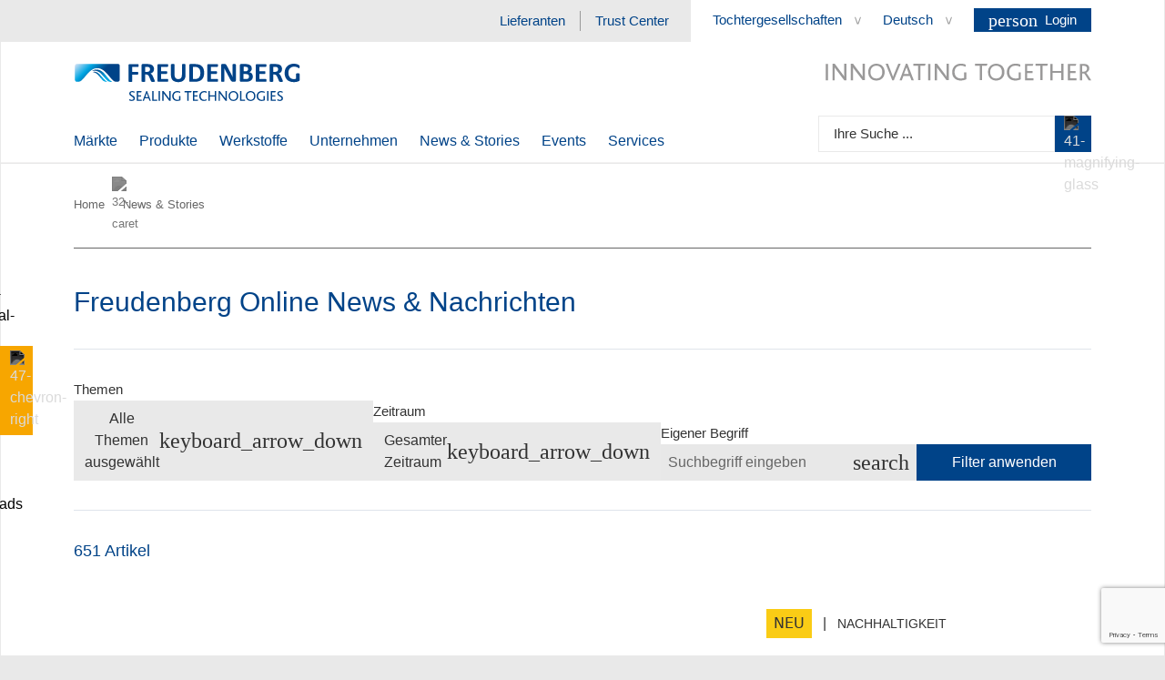

--- FILE ---
content_type: text/html; charset=utf-8
request_url: https://www.fst.com/de/news-stories/
body_size: 59853
content:
<!doctype html>
<html class="no-js" lang="de-DE">
<head>
    <link rel="preload" as="script" href="/sw.js" />
<script src="/swInstall.js"></script>
    <!-- Favicon start -->
<link rel="apple-touch-icon" sizes="180x180" href="/icons/apple-touch-icon.png">
<link rel="icon" type="image/png" sizes="32x32" href="/icons/favicon-32x32.png">
<link rel="icon" type="image/png" sizes="16x16" href="/icons/favicon-16x16.png">
<link rel="manifest" href="/icons/site.webmanifest">
<link rel="mask-icon" href="/icons/safari-pinned-tab.svg" color="#5bbad5">
<meta name="msapplication-TileColor" content="#2d89ef">
<meta name="msapplication-config" content="/icons/browserconfig.xml">
<meta name="theme-color" content="#ffffff">
<meta name="application-name" content="www.fst.com" />
<!-- Favicon end -->


    
    
<script>
    window.dataLayer = window.dataLayer || [];
    dataLayer.push({
        "event": "page_view",
        "page": {
            "name": "/news-stories/",
            "language": "de",
            "country": "multi"
        },
        "user": {
            "id": "",
            "login_status": "logged-out"
        }
    });
</script>



<script>
    (function (w, d, s, l, i) {
            w[l] = w[l] || []; w[l].push({ 'gtm.start': new Date().getTime(), event: 'gtm.js' });
        var f = d.getElementsByTagName(s)[0], j = d.createElement(s), dl = l != 'dataLayer' ? '&l=' + l : '';
    j.async = true;
        j.src = 'https://sst.fst.com/gtm.js?id=' + i + dl;
        f.parentNode.insertBefore(j, f);
    })(window, document, 'script', 'dataLayer', 'GTM-P77Q8S2');
</script>

<script id="usercentrics-cmp" src="https://web.cmp.usercentrics.eu/ui/loader.js" data-settings-id="vIwd-gTZDDlP8j" async></script>
    <meta charset="utf-8">
<meta name="viewport" content="width=device-width, initial-scale=1.0, user-scalable=no, shrink-to-fit=no"/>
<meta name="description" content="Erhalten Sie einen Überblick über aktuelle Pressemeldungen und Neuigkeiten von Freudenberg Sealing Technologies. Sie haben außerdem die Möglichkeit, nach unterschiedlichen Newsarten zu suchen und ihre Suche zu filtern."/>
<meta name="keywords" content="Freudenberg Sealing Technologies, FST, Newsroom, News"/>
<meta name="robots" content="INDEX,FOLLOW"/>
<meta property="og:url" content="https://www.fst.com/de/news-stories/"/>
<meta property="og:title" content="Freudenberg Sealing Technolgies - News"/>
<meta property="og:description" content="Erhalten Sie einen &#220;berblick &#252;ber aktuelle Pressemeldungen und Neuigkeiten von Freudenberg Sealing Technologies. Sie haben au&#223;erdem die M&#246;glichkeit, nach unterschiedlichen Newsarten zu suchen und ihre Suche zu filtern."/>
<meta property="og:locale" content="de-DE"/>

    <meta property="og:image" content="https://www.fst.com/de/-/media/images/teaser/newsroom_1000x666.jpg"/>
    <meta property="og:image:width" content="1000"/>
    <meta property="og:image:height" content="666"/>

<meta http-equiv="X-UA-Compatible" content="IE=11; IE=EDGE">
    <link rel="canonical" href="https://www.fst.com/de/news-stories/"/>
        <link rel="alternate" hreflang="en" href="https://www.fst.com/news-stories/"/>
    <link rel="alternate" hreflang="de" href="https://www.fst.com/de/news-stories/"/>


    

<link rel="preload" href="/main.css?v=3d0ebf29e8b9c4cbe685fea769859879c4100ba2" as="style">
<link rel="stylesheet" href="/main.css?v=3d0ebf29e8b9c4cbe685fea769859879c4100ba2">







    
    <title>Freudenberg Sealing Technolgies - News</title>

    

<link rel="preload" as="script" href="/main.js?v=3d0ebf29e8b9c4cbe685fea769859879c4100ba2" />
<style>
    #CybotCookiebotDialogBody a {
        cursor: pointer !important;
    }
</style>
<script>
    window.addEventListener('CookiebotOnDialogDisplay', function () {
        var cookieDialogBody = document.getElementById("CybotCookiebotDialogBodyContentText").querySelector("a");
        if (cookieDialogBody) {
            cookieDialogBody.addEventListener("click", function () {
                document.getElementById('CybotCookiebotDialogBodyButtonDecline').click()
            });
        }
    });
    window.addEventListener('CookiebotOnLoad', function () {
        var cookieDeclarationLink = document.querySelector(".CookieDeclaration > p a");
        if (cookieDeclarationLink) {
            var linkTextElement = document.createElement("span");
            linkTextElement.innerHTML = cookieDeclarationLink.innerHTML;
            cookieDeclarationLink.parentNode.replaceChild(linkTextElement, cookieDeclarationLink);
        }
    });
</script>
</head>



<body class="sc-normal"
      id="fstApp"
      x-data='{
        ...sessionHandler({
        loginUrl: "/de/login/",
        inlineLoginUrl: "/api/sitecore/User/LoginUser",
        sessionApiUrl: "/api/sitecore/User/StoreDocumentInSession",
        returnParameterName: "ReturnUrl"
        }),
        ...gtmTracking({
        oringHost: "",
        simmerringSelector: ""
        }),
        ...dynamicsGtmMapper()
      }' 
      @form-submit-success.window="handleCallback($event.detail)"
      @form-submit-tracking.window="trackFormSubmit($event.detail)"
      @gtm-download-clicked.window="await trackDownloadClick($event.detail)"
      @click.window="trackLinkClick($event)">
    

<noscript>
    <iframe src="https://www.googletagmanager.com/ns.html?id=GTM-P77Q8S2"
            height="0" width="0" style="display: none; visibility: hidden">
    </iframe>
</noscript>



    <a id="top" href="#main" class="hidden" title="Direkt zum Hauptinhalt">Direkt zum Hauptinhalt</a>

    <div class="toolbar" x-data="toolbar">
    <div class="toolbar__navi" :class="[navVisible && 'toolbar__navi toolbar__navi--visible', toggled && !navVisible && 'toolbar__navi toolbar__navi--closed']">
<a href="https://products.fst.com/eu/de" class="toolbar__navi__link" target="_blank" rel="nofollow noopener" >                <div class="toolbar__navi__element">
                    <img src="/assets/icons/37-ecat.svg" alt=37-ecat width="32" height="32" class="icon" loading="lazy" fetchpriority = "low" >
                    <span class="toolbar__navi__element__title">Produkt&shy;katalog</span>
                </div>
</a><a href="/de/services/technisches-handbuch/" class="toolbar__navi__link" >                <div class="toolbar__navi__element">
                    <img src="/assets/icons/toolbar-technical-manual.svg" alt=toolbar-technical-manual width="32" height="32" class="icon" loading="lazy" fetchpriority = "low" >
                    <span class="toolbar__navi__element__title">Technisches Handbuch</span>
                </div>
</a><a href="/de/services/" class="toolbar__navi__link" >                <div class="toolbar__navi__element">
                    <img src="/assets/icons/80-services.svg" alt=80-services width="32" height="32" class="icon" loading="lazy" fetchpriority = "low" >
                    <span class="toolbar__navi__element__title">Services</span>
                </div>
</a><a href="/de/services/downloads/" class="toolbar__navi__link" >                <div class="toolbar__navi__element">
                    <img src="/assets/icons/36-downloads.svg" alt=36-downloads width="32" height="32" class="icon" loading="lazy" fetchpriority = "low" >
                    <span class="toolbar__navi__element__title">Downloads</span>
                </div>
</a><a href="/de/unternehmen/kontakt/" class="toolbar__navi__link" >                <div class="toolbar__navi__element">
                    <img src="/assets/icons/35-contact.svg" alt=35-contact width="32" height="32" class="icon" loading="lazy" fetchpriority = "low" >
                    <span class="toolbar__navi__element__title">Kontakt</span>
                </div>
</a>    </div>
    <div class="toolbar__expand" :class="[navVisible && 'toolbar__expand--expanded',toggled && !navVisible && 'toolbar__expand--closed']" @click="toggleNav">
        <img src="/assets/icons/47-chevron-right.svg" alt=47-chevron-right width="14" height="14" class="icon" loading="lazy" fetchpriority = "low" >
    </div>
</div>

    <div class="page md:mx-auto">
        

<header class="">
    

    <nav class="nav">
    <div class="meta-navigation">
    <div class="meta-navigation__left">
        <ul class="meta-navigation__links">
                <li class="meta-navigation__link ">
<a href="/de/unternehmen/lieferanten/" >Lieferanten</a>                </li>
                <li class="meta-navigation__link ">
<a href="/de/unternehmen/trust-center/" >Trust Center</a>                </li>
        </ul>
    </div>
    <div class="meta-navigation__right">
        <ul class="meta-navigation__links">
                <li class="meta-navigation__link meta-navigation__link--dropdown ">
                    <div x-data="dropdown"
                         @focusin.window="!$refs.panel.contains($event.target) && close()"
                         x-id="['dropdown-button']"
                         class="meta-navigation__dropdown">
                        <button x-ref="button"
                                @click="toggle()"
                                :aria-expanded="open"
                                :aria-controls="$id('dropdown-button')"
                                type="button"
                                class="meta-navigation__dropdown__button">
                            Tochtergesellschaften
                        </button>

                        <div x-ref="panel"
                             x-show="open"
                             x-cloak
                             x-transition.origin.top.right
                             @click.outside="close($refs.button)"
                             :id="$id('dropdown-button')"
                             class="meta-navigation__dropdown__panel meta-navigation__dropdown__panel--links">

                                <a href="https://www.corteco.com/startseite/" target="_blank">
                                    Corteco

<img src="/assets/icons/70-external-link.svg" alt=70-external-link width="16" height="16" class="icon" loading="lazy" fetchpriority = "low" >                                                                    </a>
                        </div>
                    </div>
                </li>
            <li class="meta-navigation__link meta-navigation__link--dropdown">
    <div x-data="languageSelect(
        '/api/sitecore/LanguageSwitch/GetLanguageOptions',
        {
          ContextItemId: '{17375F89-99B2-4984-9A95-92DBB3A42A88}',
          QueryParameters: ''
        },
        {
          cookieDomain: '.fst.com'
        }
      )" class="meta-navigation__dropdown">
        <div x-data="dropdown"
             @focusin.window="!$root.contains($event.target) && close()"
             x-id="['dropdown-button']">
            <button x-ref="button"
                    x-text="currentLanguage && currentLanguage.name"
                    @click="toggle(); $dispatch('close-menu')"
                    :aria-expanded="open"
                    :aria-controls="$id('dropdown-button')"
                    type="button"
                    class="meta-navigation__dropdown__button">
            </button>
            <div x-ref="panel"
                 x-cloak
                 :class="[open && 'meta-navigation__dropdown__panel--open', closed && 'meta-navigation__dropdown__panel--closed']"
                 x-show="open"
                 x-transition.origin.top.right
                 :id="$id('dropdown-button')"
                 class="meta-navigation__dropdown__panel meta-navigation__dropdown__panel--links">
                <template x-for="language in availableLanguages">
                    <a x-text="language.name"
                       :href="language.url"
                       :class="currentLanguage.name === language.name && 'active'"
                       @click="selectLanguage(language, $event)">
                    </a>
                </template>
            </div>
        </div>
    </div>
</li>
            

<li class="meta-navigation__link meta-navigation__link--account " :class="{'hidden!': $store.auth.unlocked}">
    <div x-data="dropdown"
         @focusin.window="!$refs.panel.contains($event.target) && close()"
         @form-success.window="close()"
         x-id="['dropdown-button']"
         class="meta-navigation__dropdown meta-navigation__dropdown--no-hover">

        <button x-ref="button"
                @click="toggle()"
                :aria-expanded="open"
                :aria-controls="$id('dropdown-button')"
                type="button"
                class="meta-navigation__dropdown__button meta-navigation__dropdown__button--account meta-navigation__dropdown__button--blue">
            <span class="material-symbols-outlined material-symbols-filled">person</span>
            <span class="ml-2">Login</span>
        </button>

        <div x-ref="panel"
             x-show="open"
             x-cloak
             x-transition.origin.top.right
             @click.outside="close($refs.button)"
             :id="$id('dropdown-button')"
             class="meta-navigation__dropdown__panel meta-navigation__dropdown__panel--login">
            <div>
                <p>Einloggen oder Registrieren &amp; die Vorteile des Infohubs genießen</p>
<ul class="fst-rte-list fst-rte-list--check mr-6">
    <li>
    <div class="fst-rte-list__text">Download von exklusiven Produktinformationen</div>
    </li>
    <li>
    <div class="fst-rte-list__text">Live Webinare/On-Demand Recordings</div>
    </li>
    <li>
    <div class="fst-rte-list__text">Virtuelle Rundgänge</div>
    </li>
   <li>
    <div class="fst-rte-list__text">Auswahl-Tools für passende Materialien </div>
    </li>
</ul>

                <a href="/de/login/" class="link-btn link-btn--secondary">
                    <span class="material-symbols-outlined material-symbols-filled">person</span>
                    Login zum Infohub
                </a>

                <p class="mt-8">Noch kein Infohub Login?</p>
                <p class="normal">
                    <a href="/de/registrierung/" class="" target="_self" >Hier registrieren</a> und Zugang zu exklusiven Inhalten sichern
                </p>
            </div>

            <div>
                <hr>
                <p>Sie m&#246;chten zu EASY?</p>

<a href="https://products.fst.com/auth/login" class="link-btn link-btn--primary" target="_blank" rel="noopener noreferrer" >                        <span class="link-btn__text">In EASY anmelden</span>
</a>            </div>
        </div>
    </div>
</li>

<li class="meta-navigation__link meta-navigation__link--account hidden!" :class="{'hidden!': $store.auth.locked}">
    <div x-data="dropdown"
         @focusin.window="!$refs.panel.contains($event.target) && close()"
         @form-success.window="close()"
         x-id="['dropdown-button']"
         class="meta-navigation__dropdown meta-navigation__dropdown--no-hover">
        <button x-ref="button"
                @click="toggle()"
                :aria-expanded="open"
                :aria-controls="$id('dropdown-button')"
                type="button"
                class="meta-navigation__dropdown__button meta-navigation__dropdown__button--account meta-navigation__dropdown__button--blue">
            <span class="material-symbols-outlined material-symbols-filled">person</span>
            <span class="ml-2">Mein Infohub</span>
        </button>

        <div x-ref="panel"
             x-show="open"
             x-cloak
             x-transition.origin.top.right @click.outside="close($refs.button)"
             :id="$id('dropdown-button')"
             class="meta-navigation__dropdown__panel meta-navigation__dropdown__panel--account">

                <a href="/de/konto/persoenliche-daten/" target="_self" class="">
                    <span class="material-symbols-outlined">admin_panel_settings</span>
                    <span class="ml-2">Pers&#246;nliche Daten</span>
                </a>
                <a href="/de/konto/einstellungen-sicherheit/" target="_self" class="">
                    <span class="material-symbols-outlined">settings</span>
                    <span class="ml-2">Einstellungen &amp; Sicherheit</span>
                </a>
                <a href="/de/konto/download-history/" target="_self" class="">
                    <span class="material-symbols-outlined">download</span>
                    <span class="ml-2">Download Verlauf</span>
                </a>

            <form x-data="form({enableRecaptcha: false})"
                  @submit.prevent="handleSubmit"
                  method="post"
                  action='/api/sitecore/User/LogoutUser'
                  novalidate>
                <button type="submit">
                    <span class="material-symbols-outlined">logout</span>
                    <span class="ml-2">Logout</span>
                </button>
            </form>
        </div>
    </div>
</li>
        </ul>
    </div>
</div>



<div class="desktop-nav " x-data="desktopNav({preselectedItems: [&#39;17375f89-99b2-4984-9a95-92dbb3a42a88&#39;]})">
    <div class="desktop-nav__row justify-between items-center">
            <a href="/" class="desktop-nav__logo">
        <picture>
            <source media="(max-width: 767px)" srcset="[data-uri]" />
            <source media="(min-width: 767px)" srcset="/de/-/media/images/branding/logo_freudenberg.svg" />
            <img src="/de/-/media/images/branding/logo_freudenberg.svg"
                 alt="Freudenberg Sealing Technologies"
                 width="252"
                 height="41"/>
        </picture>
    </a>


        <div class="desktop-nav__search">
                <picture>
        <source media="(max-width: 767px)" srcset="[data-uri]" />
        <source media="(min-width: 767px)" srcset="/de/-/media/images/branding/innovating-together.svg" />
        <img alt="INNOVATING TOGETHER"
             src="/de/-/media/images/branding/innovating-together.svg"
             width="292"
             height="19"
             >
    </picture>

        </div>
    </div>
        <ul class="desktop-nav__top">



<li class="desktop-nav__top__item ">
        <a href="/de/maerkte/">
            M&#228;rkte
        </a>

    <div class="desktop-nav__menu desktop-nav__menu--alphabetical">
        <div>
                <div class="desktop-nav__menu__block ">
                    <p>A</p>

                        <a href="/de/maerkte/automobil-lkw-bus/" class=" ">
                            Automobil, LKW &amp; Bus
                        </a>
                </div>
                <div class="desktop-nav__menu__block ">
                    <p>B</p>

                        <a href="/de/maerkte/bauwesen/" class=" ">
                            Bauwesen
                        </a>
                </div>
                <div class="desktop-nav__menu__block ">
                    <p>C</p>

                        <a href="/de/maerkte/chemische-industrie/" class=" ">
                            Chemische Industrie
                        </a>
                </div>
                <div class="desktop-nav__menu__block ">
                    <p>E</p>

                        <a href="/de/maerkte/eisenbahnen/" class=" ">
                            Eisenbahnen
                        </a>
                        <a href="/de/maerkte/elektrische-werkzeuge/" class=" ">
                            Elektrische Werkzeuge
                        </a>
                        <a href="/de/maerkte/energieerzeugung/" class=" ">
                            Energieerzeugung
                        </a>
                        <a href="/de/maerkte/energieuebertragung/" class=" ">
                            Energie&#252;bertragung
                        </a>
                </div>
                <div class="desktop-nav__menu__block ">
                    <p>F</p>

                        <a href="/de/maerkte/fluid-handling/" class=" ">
                            Fluid Handling
                        </a>
                        <a href="/de/maerkte/fluidtechnik/" class=" ">
                            Fluidtechnik
                        </a>
                        <a href="/de/maerkte/foerdertechnik/" class=" ">
                            F&#246;rdertechnik
                        </a>
                        <a href="/de/maerkte/freizeit-fahrzeuge/" class=" ">
                            Freizeit Fahrzeuge
                        </a>
                </div>
                <div class="desktop-nav__menu__block ">
                    <p>G</p>

                        <a href="/de/maerkte/gebaeudetechnik/" class=" ">
                            Geb&#228;udetechnik
                        </a>
                </div>
                <div class="desktop-nav__menu__block ">
                    <p>H</p>

                        <a href="/de/maerkte/halbleiter/" class=" ">
                            Halbleiter
                        </a>
                        <a href="/de/maerkte/haushaltsgeraete/" class=" ">
                            Haushaltsger&#228;te
                        </a>
                </div>
                <div class="desktop-nav__menu__block ">
                    <p>I</p>

                        <a href="/de/maerkte/industriemaschinen/" class=" ">
                            Industriemaschinen
                        </a>
                        <a href="/de/maerkte/industriepressen/" class=" ">
                            Industriepressen
                        </a>
                </div>
                <div class="desktop-nav__menu__block ">
                    <p>K</p>

                        <a href="/de/maerkte/luft-raumfahrt/" class=" ">
                            Kommerzielle Luftfahrt
                        </a>
                        <a href="/de/maerkte/kraftuebertragung/" class=" ">
                            Kraft&#252;bertragung
                        </a>
                </div>
                <div class="desktop-nav__menu__block ">
                    <p>L</p>

                        <a href="/de/maerkte/landwirtschaft/" class=" ">
                            Landwirtschaft
                        </a>
                        <a href="/de/maerkte/lebensmittel-und-getraenkeindustrie/" class=" ">
                            Lebensmittel- &amp; Getr&#228;nkeindustrie
                        </a>
                        <a href="/de/maerkte/rechenzentren/" class=" ">
                            L&#246;sungen f&#252;r Rechenzentren
                        </a>
                </div>
                <div class="desktop-nav__menu__block ">
                    <p>M</p>

                        <a href="/de/maerkte/metallverarbeitung/" class=" ">
                            Metallverarbeitung
                        </a>
                </div>
                <div class="desktop-nav__menu__block ">
                    <p>P</p>

                        <a href="/de/maerkte/pharmazeutische-industrie/" class=" ">
                            Pharmazeutische Industrie
                        </a>
                </div>
                <div class="desktop-nav__menu__block ">
                    <p>R</p>

                        <a href="/de/maerkte/robotik/" class=" ">
                            Robotik
                        </a>
                </div>
                <div class="desktop-nav__menu__block ">
                    <p>S</p>

                        <a href="/de/maerkte/schifffahrt/" class=" ">
                            Schifffahrt
                        </a>
                        <a href="/de/maerkte/spritzgiessmaschinen/" class=" ">
                            Spritzgie&#223;maschinen
                        </a>
                        <a href="/de/maerkte/stromerzeugung/" class=" ">
                            Stromerzeugung
                        </a>
                </div>
                <div class="desktop-nav__menu__block ">
                    <p>T</p>

                        <a href="/de/maerkte/tunnelbau/" class=" ">
                            Tunnelbau
                        </a>
                </div>
                <div class="desktop-nav__menu__block ">
                    <p>W</p>

                        <a href="/de/maerkte/wasserkraft/" class=" ">
                            Wasserkraft
                        </a>
                        <a href="/de/maerkte/wasserstoff/" class=" ">
                            Wasserstoff
                        </a>
                </div>
        </div>
    </div>
</li>                    <li class="desktop-nav__top__item ">
                            <a href="/de/produkte/">
                                Produkte
                            </a>

                            <div class="desktop-nav__menu" @mouseleave="resetAllLevels">
                                <div class="desktop-nav__menu__column">
                                    <ul class="desktop-nav__menu__items desktop-nav__menu__items--visible">
                                            <li class="desktop-nav__menu__item desktop-nav__menu__item--has-items  "
                                                :class="(activeElementIds.level2 === 'e6f0d555-3356-475a-88da-b04d7e141490' || highlightElementIds.level2 === 'e6f0d555-3356-475a-88da-b04d7e141490') && 'desktop-nav__menu__item--active'"
                                                @mouseover="activateMenuItem('level2', 'e6f0d555-3356-475a-88da-b04d7e141490')">
                                                <a href="/de/produkte/statische-dichtungen/">
                                                    Statische Dichtungen
                                                </a>
                                            </li>
                                            <li class="desktop-nav__menu__item desktop-nav__menu__item--has-items  "
                                                :class="(activeElementIds.level2 === '1e30bdaf-b322-436f-ac2f-d4cde63d4aaa' || highlightElementIds.level2 === '1e30bdaf-b322-436f-ac2f-d4cde63d4aaa') && 'desktop-nav__menu__item--active'"
                                                @mouseover="activateMenuItem('level2', '1e30bdaf-b322-436f-ac2f-d4cde63d4aaa')">
                                                <a href="/de/produkte/dynamische-dichtungen/">
                                                    Dynamische Dichtungen
                                                </a>
                                            </li>
                                            <li class="desktop-nav__menu__item desktop-nav__menu__item--has-items  "
                                                :class="(activeElementIds.level2 === '9c3354ab-6150-47a2-b7a4-66fac8470684' || highlightElementIds.level2 === '9c3354ab-6150-47a2-b7a4-66fac8470684') && 'desktop-nav__menu__item--active'"
                                                @mouseover="activateMenuItem('level2', '9c3354ab-6150-47a2-b7a4-66fac8470684')">
                                                <a href="/de/produkte/spezialdichtungen/">
                                                    Spezialdichtungen
                                                </a>
                                            </li>
                                            <li class="desktop-nav__menu__item desktop-nav__menu__item--has-items  "
                                                :class="(activeElementIds.level2 === '6b4e8af7-03a0-4f0b-9b58-76e7519e73df' || highlightElementIds.level2 === '6b4e8af7-03a0-4f0b-9b58-76e7519e73df') && 'desktop-nav__menu__item--active'"
                                                @mouseover="activateMenuItem('level2', '6b4e8af7-03a0-4f0b-9b58-76e7519e73df')">
                                                <a href="/de/produkte/hydrospeicher/">
                                                    Hydrospeicher
                                                </a>
                                            </li>
                                            <li class="desktop-nav__menu__item   "
                                                :class="(activeElementIds.level2 === '38df2b75-66c0-4b33-bad9-df8617bb9383' || highlightElementIds.level2 === '38df2b75-66c0-4b33-bad9-df8617bb9383') && 'desktop-nav__menu__item--active'"
                                                @mouseover="activateMenuItem('level2', '38df2b75-66c0-4b33-bad9-df8617bb9383')">
                                                <a href="/de/produkte/innovationen/">
                                                    Innovationen
                                                </a>
                                            </li>
                                    </ul>
                                </div>

                                <div class="desktop-nav__menu__column" x-ref="b980b6ba-3a0e-44df-adc6-e363d82cbfe2-level3">
                                            <template x-if="activeElementIds.level2 === 'e6f0d555-3356-475a-88da-b04d7e141490'">
                                                <ul class="desktop-nav__menu__items">
                                                        <li class="desktop-nav__menu__item   "
                                                            :class="(activeElementIds.level3 === '75eb48ee-8e49-4e5b-93a6-0d6faab216d4' || highlightElementIds.level3 === '75eb48ee-8e49-4e5b-93a6-0d6faab216d4') && 'desktop-nav__menu__item--active'"
                                                            @mouseover="activateMenuItem('level3', '75eb48ee-8e49-4e5b-93a6-0d6faab216d4')">
                                                            <a href="/de/produkte/statische-dichtungen/clampdichtungen/">
                                                                Clampdichtungen
                                                            </a>
                                                        </li>
                                                        <li class="desktop-nav__menu__item   "
                                                            :class="(activeElementIds.level3 === 'c2bf8cb4-1242-4b98-a335-5a0b0bd03d7f' || highlightElementIds.level3 === 'c2bf8cb4-1242-4b98-a335-5a0b0bd03d7f') && 'desktop-nav__menu__item--active'"
                                                            @mouseover="activateMenuItem('level3', 'c2bf8cb4-1242-4b98-a335-5a0b0bd03d7f')">
                                                            <a href="/de/produkte/statische-dichtungen/milchrohrverschraubungen/">
                                                                Milchrohrverschraubungen
                                                            </a>
                                                        </li>
                                                        <li class="desktop-nav__menu__item   "
                                                            :class="(activeElementIds.level3 === '6498bb17-ae7f-4c29-aa58-64cb06af787d' || highlightElementIds.level3 === '6498bb17-ae7f-4c29-aa58-64cb06af787d') && 'desktop-nav__menu__item--active'"
                                                            @mouseover="activateMenuItem('level3', '6498bb17-ae7f-4c29-aa58-64cb06af787d')">
                                                            <a href="/de/produkte/statische-dichtungen/deckeldichtungen/">
                                                                Deckeldichtungen
                                                            </a>
                                                        </li>
                                                        <li class="desktop-nav__menu__item   "
                                                            :class="(activeElementIds.level3 === 'f8799219-242c-4b2a-b588-51c8b0803007' || highlightElementIds.level3 === 'f8799219-242c-4b2a-b588-51c8b0803007') && 'desktop-nav__menu__item--active'"
                                                            @mouseover="activateMenuItem('level3', 'f8799219-242c-4b2a-b588-51c8b0803007')">
                                                            <a href="/de/produkte/statische-dichtungen/flachdichtungen/">
                                                                Flachdichtungen
                                                            </a>
                                                        </li>
                                                        <li class="desktop-nav__menu__item   "
                                                            :class="(activeElementIds.level3 === 'ad23ea04-085e-4b2d-8dd6-b8bfbf67f9a7' || highlightElementIds.level3 === 'ad23ea04-085e-4b2d-8dd6-b8bfbf67f9a7') && 'desktop-nav__menu__item--active'"
                                                            @mouseover="activateMenuItem('level3', 'ad23ea04-085e-4b2d-8dd6-b8bfbf67f9a7')">
                                                            <a href="/de/produkte/statische-dichtungen/extrudierte-dichtungen/">
                                                                Extrudierte Dichtungen
                                                            </a>
                                                        </li>
                                                        <li class="desktop-nav__menu__item   "
                                                            :class="(activeElementIds.level3 === '0cd11410-297b-4946-9523-38c2702aa6c9' || highlightElementIds.level3 === '0cd11410-297b-4946-9523-38c2702aa6c9') && 'desktop-nav__menu__item--active'"
                                                            @mouseover="activateMenuItem('level3', '0cd11410-297b-4946-9523-38c2702aa6c9')">
                                                            <a href="/de/produkte/statische-dichtungen/gaskets/">
                                                                Gaskets
                                                            </a>
                                                        </li>
                                                        <li class="desktop-nav__menu__item   "
                                                            :class="(activeElementIds.level3 === '5c79d202-9f31-400d-87e7-5097e9ed9d84' || highlightElementIds.level3 === '5c79d202-9f31-400d-87e7-5097e9ed9d84') && 'desktop-nav__menu__item--active'"
                                                            @mouseover="activateMenuItem('level3', '5c79d202-9f31-400d-87e7-5097e9ed9d84')">
                                                            <a href="/de/produkte/statische-dichtungen/o-ringe/">
                                                                O-Ringe
                                                            </a>
                                                        </li>
                                                        <li class="desktop-nav__menu__item   "
                                                            :class="(activeElementIds.level3 === 'd953adb4-aeaf-453c-8fc8-1e69cd752184' || highlightElementIds.level3 === 'd953adb4-aeaf-453c-8fc8-1e69cd752184') && 'desktop-nav__menu__item--active'"
                                                            @mouseover="activateMenuItem('level3', 'd953adb4-aeaf-453c-8fc8-1e69cd752184')">
                                                            <a href="/de/produkte/statische-dichtungen/hygienic-usit-ringe/">
                                                                Hygienic Usit&#174;-Ringe
                                                            </a>
                                                        </li>
                                                </ul>
                                            </template>
                                            <template x-if="activeElementIds.level2 === '1e30bdaf-b322-436f-ac2f-d4cde63d4aaa'">
                                                <ul class="desktop-nav__menu__items">
                                                        <li class="desktop-nav__menu__item   "
                                                            :class="(activeElementIds.level3 === 'c4bf7c94-6f4d-4649-8eb1-895e62f9c9cf' || highlightElementIds.level3 === 'c4bf7c94-6f4d-4649-8eb1-895e62f9c9cf') && 'desktop-nav__menu__item--active'"
                                                            @mouseover="activateMenuItem('level3', 'c4bf7c94-6f4d-4649-8eb1-895e62f9c9cf')">
                                                            <a href="/de/produkte/dynamische-dichtungen/radial-wellendichtringe/">
                                                                Radial-Wellendichtringe
                                                            </a>
                                                        </li>
                                                        <li class="desktop-nav__menu__item   "
                                                            :class="(activeElementIds.level3 === '65b9d6ab-9302-44c3-90ed-a41fc723df23' || highlightElementIds.level3 === '65b9d6ab-9302-44c3-90ed-a41fc723df23') && 'desktop-nav__menu__item--active'"
                                                            @mouseover="activateMenuItem('level3', '65b9d6ab-9302-44c3-90ed-a41fc723df23')">
                                                            <a href="/de/produkte/dynamische-dichtungen/radiamatic-wellendichtringe/">
                                                                Radiamatic&#174; Wellendichtringe
                                                            </a>
                                                        </li>
                                                        <li class="desktop-nav__menu__item   "
                                                            :class="(activeElementIds.level3 === '721f97f0-c9bb-4f83-975d-99839d945186' || highlightElementIds.level3 === '721f97f0-c9bb-4f83-975d-99839d945186') && 'desktop-nav__menu__item--active'"
                                                            @mouseover="activateMenuItem('level3', '721f97f0-c9bb-4f83-975d-99839d945186')">
                                                            <a href="/de/produkte/dynamische-dichtungen/dreh-und-schwenkdichtungen/">
                                                                Dreh-/Schwenkdichtungen
                                                            </a>
                                                        </li>
                                                        <li class="desktop-nav__menu__item   "
                                                            :class="(activeElementIds.level3 === 'f90f4ea9-b0c4-4f9d-b8d0-5b6c59087407' || highlightElementIds.level3 === 'f90f4ea9-b0c4-4f9d-b8d0-5b6c59087407') && 'desktop-nav__menu__item--active'"
                                                            @mouseover="activateMenuItem('level3', 'f90f4ea9-b0c4-4f9d-b8d0-5b6c59087407')">
                                                            <a href="/de/produkte/dynamische-dichtungen/nutringe/">
                                                                Nutringe
                                                            </a>
                                                        </li>
                                                        <li class="desktop-nav__menu__item   "
                                                            :class="(activeElementIds.level3 === '466619fd-1a9e-4fc4-89ae-b28de34c7fb1' || highlightElementIds.level3 === '466619fd-1a9e-4fc4-89ae-b28de34c7fb1') && 'desktop-nav__menu__item--active'"
                                                            @mouseover="activateMenuItem('level3', '466619fd-1a9e-4fc4-89ae-b28de34c7fb1')">
                                                            <a href="/de/produkte/dynamische-dichtungen/v-ringdichtungen-und-abweiser/">
                                                                V-Ringdichtungen und Abweiser
                                                            </a>
                                                        </li>
                                                        <li class="desktop-nav__menu__item   "
                                                            :class="(activeElementIds.level3 === '271cb592-5b25-4c48-b59d-4bbfe3739d35' || highlightElementIds.level3 === '271cb592-5b25-4c48-b59d-4bbfe3739d35') && 'desktop-nav__menu__item--active'"
                                                            @mouseover="activateMenuItem('level3', '271cb592-5b25-4c48-b59d-4bbfe3739d35')">
                                                            <a href="/de/produkte/dynamische-dichtungen/stangendichtungen/">
                                                                Stangendichtungen
                                                            </a>
                                                        </li>
                                                        <li class="desktop-nav__menu__item   "
                                                            :class="(activeElementIds.level3 === '0aca061d-784b-46f6-87d1-19d0917901bc' || highlightElementIds.level3 === '0aca061d-784b-46f6-87d1-19d0917901bc') && 'desktop-nav__menu__item--active'"
                                                            @mouseover="activateMenuItem('level3', '0aca061d-784b-46f6-87d1-19d0917901bc')">
                                                            <a href="/de/produkte/dynamische-dichtungen/kolbendichtungen/">
                                                                Kolbendichtungen
                                                            </a>
                                                        </li>
                                                        <li class="desktop-nav__menu__item   "
                                                            :class="(activeElementIds.level3 === '7f884583-2c1b-46e3-ad44-db4b5a3ce1e0' || highlightElementIds.level3 === '7f884583-2c1b-46e3-ad44-db4b5a3ce1e0') && 'desktop-nav__menu__item--active'"
                                                            @mouseover="activateMenuItem('level3', '7f884583-2c1b-46e3-ad44-db4b5a3ce1e0')">
                                                            <a href="/de/produkte/dynamische-dichtungen/abstreifer/">
                                                                Abstreifer
                                                            </a>
                                                        </li>
                                                        <li class="desktop-nav__menu__item   "
                                                            :class="(activeElementIds.level3 === 'da0cc66b-081a-4ca7-ae9a-4bdfb4fca00b' || highlightElementIds.level3 === 'da0cc66b-081a-4ca7-ae9a-4bdfb4fca00b') && 'desktop-nav__menu__item--active'"
                                                            @mouseover="activateMenuItem('level3', 'da0cc66b-081a-4ca7-ae9a-4bdfb4fca00b')">
                                                            <a href="/de/produkte/dynamische-dichtungen/fuehrungen/">
                                                                F&#252;hrungen
                                                            </a>
                                                        </li>
                                                        <li class="desktop-nav__menu__item   "
                                                            :class="(activeElementIds.level3 === '574cce4f-03fa-4bad-87e6-0a8fdc406209' || highlightElementIds.level3 === '574cce4f-03fa-4bad-87e6-0a8fdc406209') && 'desktop-nav__menu__item--active'"
                                                            @mouseover="activateMenuItem('level3', '574cce4f-03fa-4bad-87e6-0a8fdc406209')">
                                                            <a href="/de/produkte/dynamische-dichtungen/stossdaempfer-lenkungen/">
                                                                Dichtungen f&#252;r Sto&#223;d&#228;mpfer und Lenkungen
                                                            </a>
                                                        </li>
                                                        <li class="desktop-nav__menu__item   "
                                                            :class="(activeElementIds.level3 === '66f15646-dbb7-4b90-91ef-7c51e42a310e' || highlightElementIds.level3 === '66f15646-dbb7-4b90-91ef-7c51e42a310e') && 'desktop-nav__menu__item--active'"
                                                            @mouseover="activateMenuItem('level3', '66f15646-dbb7-4b90-91ef-7c51e42a310e')">
                                                            <a href="/de/produkte/dynamische-dichtungen/damp-seal/">
                                                                Damp &amp; Seal
                                                            </a>
                                                        </li>
                                                        <li class="desktop-nav__menu__item   "
                                                            :class="(activeElementIds.level3 === 'eb6f01d0-30af-4ccf-85da-2b08e164fcdb' || highlightElementIds.level3 === 'eb6f01d0-30af-4ccf-85da-2b08e164fcdb') && 'desktop-nav__menu__item--active'"
                                                            @mouseover="activateMenuItem('level3', 'eb6f01d0-30af-4ccf-85da-2b08e164fcdb')">
                                                            <a href="/de/produkte/dynamische-dichtungen/ventilschaftdichtungen/">
                                                                Ventilschaftdichtungen
                                                            </a>
                                                        </li>
                                                        <li class="desktop-nav__menu__item   "
                                                            :class="(activeElementIds.level3 === '0af5d54e-86df-466f-b123-71d3921e4bce' || highlightElementIds.level3 === '0af5d54e-86df-466f-b123-71d3921e4bce') && 'desktop-nav__menu__item--active'"
                                                            @mouseover="activateMenuItem('level3', '0af5d54e-86df-466f-b123-71d3921e4bce')">
                                                            <a href="/de/produkte/dynamische-dichtungen/sichere-erdungssysteme/">
                                                                eCON - Sichere Erdungssysteme
                                                            </a>
                                                        </li>
                                                </ul>
                                            </template>
                                            <template x-if="activeElementIds.level2 === '9c3354ab-6150-47a2-b7a4-66fac8470684'">
                                                <ul class="desktop-nav__menu__items">
                                                        <li class="desktop-nav__menu__item   "
                                                            :class="(activeElementIds.level3 === 'db834d30-2435-4301-8235-2e2ce2b47f28' || highlightElementIds.level3 === 'db834d30-2435-4301-8235-2e2ce2b47f28') && 'desktop-nav__menu__item--active'"
                                                            @mouseover="activateMenuItem('level3', 'db834d30-2435-4301-8235-2e2ce2b47f28')">
                                                            <a href="/de/produkte/spezialdichtungen/forseal/">
                                                                Forseal
                                                            </a>
                                                        </li>
                                                        <li class="desktop-nav__menu__item   "
                                                            :class="(activeElementIds.level3 === 'a1b23302-66ee-46b1-82f1-5b008f2bd45c' || highlightElementIds.level3 === 'a1b23302-66ee-46b1-82f1-5b008f2bd45c') && 'desktop-nav__menu__item--active'"
                                                            @mouseover="activateMenuItem('level3', 'a1b23302-66ee-46b1-82f1-5b008f2bd45c')">
                                                            <a href="/de/produkte/spezialdichtungen/elastomerverbundteile/">
                                                                Elastomerverbundteile
                                                            </a>
                                                        </li>
                                                        <li class="desktop-nav__menu__item   "
                                                            :class="(activeElementIds.level3 === '5a2831bb-fb12-4dfc-9292-3a374eba251d' || highlightElementIds.level3 === '5a2831bb-fb12-4dfc-9292-3a374eba251d') && 'desktop-nav__menu__item--active'"
                                                            @mouseover="activateMenuItem('level3', '5a2831bb-fb12-4dfc-9292-3a374eba251d')">
                                                            <a href="/de/produkte/spezialdichtungen/mikroteile/">
                                                                Mikro Dichtungen
                                                            </a>
                                                        </li>
                                                        <li class="desktop-nav__menu__item   "
                                                            :class="(activeElementIds.level3 === 'd5474ac0-073e-4411-b8bf-5c750de12bc5' || highlightElementIds.level3 === 'd5474ac0-073e-4411-b8bf-5c750de12bc5') && 'desktop-nav__menu__item--active'"
                                                            @mouseover="activateMenuItem('level3', 'd5474ac0-073e-4411-b8bf-5c750de12bc5')">
                                                            <a href="/de/produkte/spezialdichtungen/klappendichtungen/">
                                                                Klappendichtungen
                                                            </a>
                                                        </li>
                                                        <li class="desktop-nav__menu__item   "
                                                            :class="(activeElementIds.level3 === 'efa2918c-6d22-4fe2-bc41-01bafc3c490b' || highlightElementIds.level3 === 'efa2918c-6d22-4fe2-bc41-01bafc3c490b') && 'desktop-nav__menu__item--active'"
                                                            @mouseover="activateMenuItem('level3', 'efa2918c-6d22-4fe2-bc41-01bafc3c490b')">
                                                            <a href="/de/produkte/spezialdichtungen/verschlusskappen/">
                                                                Verschlusskappen
                                                            </a>
                                                        </li>
                                                        <li class="desktop-nav__menu__item   "
                                                            :class="(activeElementIds.level3 === 'b70e28f0-8a23-419d-bead-48bddd67b909' || highlightElementIds.level3 === 'b70e28f0-8a23-419d-bead-48bddd67b909') && 'desktop-nav__menu__item--active'"
                                                            @mouseover="activateMenuItem('level3', 'b70e28f0-8a23-419d-bead-48bddd67b909')">
                                                            <a href="/de/produkte/spezialdichtungen/stopfbuchspackungen/">
                                                                Stopfbuchspackungen
                                                            </a>
                                                        </li>
                                                        <li class="desktop-nav__menu__item   "
                                                            :class="(activeElementIds.level3 === '2b930f9c-6731-4633-ae30-1e9d90355d3b' || highlightElementIds.level3 === '2b930f9c-6731-4633-ae30-1e9d90355d3b') && 'desktop-nav__menu__item--active'"
                                                            @mouseover="activateMenuItem('level3', '2b930f9c-6731-4633-ae30-1e9d90355d3b')">
                                                            <a href="/de/produkte/spezialdichtungen/encoder/">
                                                                Encoder
                                                            </a>
                                                        </li>
                                                        <li class="desktop-nav__menu__item   "
                                                            :class="(activeElementIds.level3 === 'e66a878d-471d-41d3-ad21-b3d55f4e50e5' || highlightElementIds.level3 === 'e66a878d-471d-41d3-ad21-b3d55f4e50e5') && 'desktop-nav__menu__item--active'"
                                                            @mouseover="activateMenuItem('level3', 'e66a878d-471d-41d3-ad21-b3d55f4e50e5')">
                                                            <a href="/de/produkte/spezialdichtungen/plug-and-seal/">
                                                                Plug &amp; Seal
                                                            </a>
                                                        </li>
                                                        <li class="desktop-nav__menu__item   "
                                                            :class="(activeElementIds.level3 === '898ae062-e806-435b-8c90-556353f4785b' || highlightElementIds.level3 === '898ae062-e806-435b-8c90-556353f4785b') && 'desktop-nav__menu__item--active'"
                                                            @mouseover="activateMenuItem('level3', '898ae062-e806-435b-8c90-556353f4785b')">
                                                            <a href="/de/produkte/spezialdichtungen/faltenbaelge/">
                                                                Faltenb&#228;lge
                                                            </a>
                                                        </li>
                                                        <li class="desktop-nav__menu__item   "
                                                            :class="(activeElementIds.level3 === '98c7499b-be32-4fe4-b584-ee0b41565175' || highlightElementIds.level3 === '98c7499b-be32-4fe4-b584-ee0b41565175') && 'desktop-nav__menu__item--active'"
                                                            @mouseover="activateMenuItem('level3', '98c7499b-be32-4fe4-b584-ee0b41565175')">
                                                            <a href="/de/produkte/spezialdichtungen/membranen/">
                                                                Membranen
                                                            </a>
                                                        </li>
                                                        <li class="desktop-nav__menu__item   "
                                                            :class="(activeElementIds.level3 === '521aa282-331e-4067-9479-a4992f7a594f' || highlightElementIds.level3 === '521aa282-331e-4067-9479-a4992f7a594f') && 'desktop-nav__menu__item--active'"
                                                            @mouseover="activateMenuItem('level3', '521aa282-331e-4067-9479-a4992f7a594f')">
                                                            <a href="/de/produkte/spezialdichtungen/diavent/">
                                                                DIAvent&#174;
                                                            </a>
                                                        </li>
                                                </ul>
                                            </template>
                                            <template x-if="activeElementIds.level2 === '6b4e8af7-03a0-4f0b-9b58-76e7519e73df'">
                                                <ul class="desktop-nav__menu__items">
                                                        <li class="desktop-nav__menu__item   "
                                                            :class="(activeElementIds.level3 === '9fab14b4-e2b7-4b08-97d8-1ffb16916159' || highlightElementIds.level3 === '9fab14b4-e2b7-4b08-97d8-1ffb16916159') && 'desktop-nav__menu__item--active'"
                                                            @mouseover="activateMenuItem('level3', '9fab14b4-e2b7-4b08-97d8-1ffb16916159')">
                                                            <a href="/de/produkte/hydrospeicher/hydraulische-druckspeicher/">
                                                                Hydraulische Druckspeicher
                                                            </a>
                                                        </li>
                                                        <li class="desktop-nav__menu__item   "
                                                            :class="(activeElementIds.level3 === 'de611518-1530-48d2-9ef1-096b8a3a24c2' || highlightElementIds.level3 === 'de611518-1530-48d2-9ef1-096b8a3a24c2') && 'desktop-nav__menu__item--active'"
                                                            @mouseover="activateMenuItem('level3', 'de611518-1530-48d2-9ef1-096b8a3a24c2')">
                                                            <a href="/de/produkte/hydrospeicher/speicheranwendungen/">
                                                                Speicheranwendungen
                                                            </a>
                                                        </li>
                                                </ul>
                                            </template>
                                </div>

                                <div class="desktop-nav__menu__column" x-ref="b980b6ba-3a0e-44df-adc6-e363d82cbfe2-level4">
                                </div>

<div class="desktop-nav__menu__column desktop-nav__menu__column--aside">
<a href="https://products.fst.com/eu/de" target="_blank" rel="nofollow noopener" ><img src="/de/-/media/images/services/design-engineering/service_product-catalog_1000x666.jpg" width="250" height="166" alt="Bildschirm mit Produktkatalog in Vollbild und Zoom-Ausschnitt eines Einbauraums" loading="lazy" /></a>            <p class="as-h4">Kennen Sie schon unseren Produktkatalog?</p>
            <p>Im Produktkatalog von Freudenberg Sealing Technologies finden Sie im Handumdrehen das passende Teil f&#252;r Ihre Anwendung. </p>

<a href="https://products.fst.com/eu/de" class="link-btn" data-scroll="" target="_blank" rel="nofollow noopener" >            <span class="link-btn__text">Jetzt ausprobieren!</span>
            <span class="material-symbols-outlined link-btn__icon">chevron_right</span>
</a></div>                            </div>
                    </li>



<li class="desktop-nav__top__item ">
        <a href="/de/werkstoffe/">
            Werkstoffe
        </a>

    <div class="desktop-nav__menu desktop-nav__menu--alphabetical">
        <div>
                <div class="desktop-nav__menu__block ">
                    <p>9</p>

                        <a href="/de/werkstoffe/98-au-30500-polyurethan/" class=" ">
                            98 AU 30500 Polyurethan
                        </a>
                </div>
                <div class="desktop-nav__menu__block ">
                    <p>A</p>

                        <a href="/de/werkstoffe/acm/" class=" ">
                            ACM
                        </a>
                </div>
                <div class="desktop-nav__menu__block ">
                    <p>E</p>

                        <a href="/de/werkstoffe/epdm/" class=" ">
                            EPDM
                        </a>
                </div>
                <div class="desktop-nav__menu__block ">
                    <p>F</p>

                        <a href="/de/werkstoffe/ffkm-simriz/" class=" ">
                            FFKM - SIMRIZ&#174;
                        </a>
                        <a href="/de/werkstoffe/fkm/" class=" ">
                            FKM
                        </a>
                        <a href="/de/werkstoffe/fluoroprene-xp/" class=" ">
                            Fluoroprene&#174; XP
                        </a>
                </div>
                <div class="desktop-nav__menu__block ">
                    <p>H</p>

                        <a href="/de/werkstoffe/hnbr/" class=" ">
                            HNBR
                        </a>
                </div>
                <div class="desktop-nav__menu__block ">
                    <p>N</p>

                        <a href="/de/werkstoffe/nbr/" class=" ">
                            NBR
                        </a>
                        <a href="/de/werkstoffe/nr/" class=" ">
                            NR
                        </a>
                </div>
                <div class="desktop-nav__menu__block ">
                    <p>P</p>

                        <a href="/de/werkstoffe/pa/" class=" ">
                            PA
                        </a>
                        <a href="/de/werkstoffe/pai/" class=" ">
                            PAI
                        </a>
                        <a href="/de/werkstoffe/peek/" class=" ">
                            PEEK
                        </a>
                        <a href="/de/werkstoffe/pom/" class=" ">
                            POM
                        </a>
                        <a href="/de/werkstoffe/ptfe/" class=" ">
                            PTFE
                        </a>
                        <a href="/de/werkstoffe/pur-pu/" class=" ">
                            PUR, PU
                        </a>
                </div>
                <div class="desktop-nav__menu__block ">
                    <p>Q</p>

                        <a href="/de/werkstoffe/quantix-ultra/" class=" ">
                            Quantix&#174; ULTRA
                        </a>
                </div>
                <div class="desktop-nav__menu__block ">
                    <p>V</p>

                        <a href="/de/werkstoffe/vmq-pvmq-fvmq/" class=" ">
                            VMQ, PVMQ, FVMQ
                        </a>
                </div>
        </div>
<div class="desktop-nav__menu__column desktop-nav__menu__column--aside">
<a href="https://resistanceguide.fst.com/de/" ><img src="/de/-/media/images/foodandbeverage,-d-,fst,-d-,com/landingpages/tools_allg_1000x666.jpg" width="250" height="166" alt="Resistance Tools" loading="lazy" /></a>            <p class="as-h4">Resistance Tools</p>
            <p>Der einfache Weg, Kompatibilit&#228;ten von Chemikalien und Reinigungsmitteln herauszufinden.</p>

<a href="https://resistanceguide.fst.com/de/" class="link-btn" data-scroll="" >            <span class="link-btn__text">Jetzt entdecken!</span>
            <span class="material-symbols-outlined link-btn__icon">chevron_right</span>
</a></div>    </div>
</li>                    <li class="desktop-nav__top__item ">
                            <a href="/de/unternehmen/">
                                Unternehmen
                            </a>

                            <div class="desktop-nav__menu" @mouseleave="resetAllLevels">
                                <div class="desktop-nav__menu__column">
                                    <ul class="desktop-nav__menu__items desktop-nav__menu__items--visible">
                                            <li class="desktop-nav__menu__item desktop-nav__menu__item--has-items  "
                                                :class="(activeElementIds.level2 === 'b6358aab-bb3d-4c7e-ad99-6ac7e212396e' || highlightElementIds.level2 === 'b6358aab-bb3d-4c7e-ad99-6ac7e212396e') && 'desktop-nav__menu__item--active'"
                                                @mouseover="activateMenuItem('level2', 'b6358aab-bb3d-4c7e-ad99-6ac7e212396e')">
                                                <a href="/de/unternehmen/ueber-uns/">
                                                    &#220;ber uns
                                                </a>
                                            </li>
                                            <li class="desktop-nav__menu__item desktop-nav__menu__item--has-items  "
                                                :class="(activeElementIds.level2 === '88c24f93-c59b-4e05-92a8-f791e87eb293' || highlightElementIds.level2 === '88c24f93-c59b-4e05-92a8-f791e87eb293') && 'desktop-nav__menu__item--active'"
                                                @mouseover="activateMenuItem('level2', '88c24f93-c59b-4e05-92a8-f791e87eb293')">
                                                <a href="/de/unternehmen/organisation/">
                                                    Unsere Organisation
                                                </a>
                                            </li>
                                            <li class="desktop-nav__menu__item   "
                                                :class="(activeElementIds.level2 === 'b582a92d-11cd-4e52-8354-643aa311cc90' || highlightElementIds.level2 === 'b582a92d-11cd-4e52-8354-643aa311cc90') && 'desktop-nav__menu__item--active'"
                                                @mouseover="activateMenuItem('level2', 'b582a92d-11cd-4e52-8354-643aa311cc90')">
                                                <a href="/de/unternehmen/nachhaltigkeit/">
                                                    Nachhaltigkeit
                                                </a>
                                            </li>
                                            <li class="desktop-nav__menu__item   "
                                                :class="(activeElementIds.level2 === 'd0e37d65-15bb-484a-9d6e-7fc5a9c0f672' || highlightElementIds.level2 === 'd0e37d65-15bb-484a-9d6e-7fc5a9c0f672') && 'desktop-nav__menu__item--active'"
                                                @mouseover="activateMenuItem('level2', 'd0e37d65-15bb-484a-9d6e-7fc5a9c0f672')">
                                                <a href="/de/unternehmen/karriere/">
                                                    Karriere
                                                </a>
                                            </li>
                                            <li class="desktop-nav__menu__item  desktop-nav__menu__item--external "
                                                :class="(activeElementIds.level2 === '3675a132-9936-41a1-9241-80660586637c' || highlightElementIds.level2 === '3675a132-9936-41a1-9241-80660586637c') && 'desktop-nav__menu__item--active'"
                                                @mouseover="activateMenuItem('level2', '3675a132-9936-41a1-9241-80660586637c')">
                                                <a href="https://products.fst.com/eu/de/haendlersuche" target="_blank" rel="nofollow noopener">
                                                    Distributoren
                                                </a>
<img src="/assets/icons/70-external-link.svg" alt=70-external-link width="16" height="16" class="icon" loading="lazy" fetchpriority = "low" >                                            </li>
                                            <li class="desktop-nav__menu__item   "
                                                :class="(activeElementIds.level2 === 'bb489962-f2cf-46ba-8a48-16c2d98fec6c' || highlightElementIds.level2 === 'bb489962-f2cf-46ba-8a48-16c2d98fec6c') && 'desktop-nav__menu__item--active'"
                                                @mouseover="activateMenuItem('level2', 'bb489962-f2cf-46ba-8a48-16c2d98fec6c')">
                                                <a href="/de/unternehmen/lieferanten/">
                                                    Lieferanten
                                                </a>
                                            </li>
                                            <li class="desktop-nav__menu__item   "
                                                :class="(activeElementIds.level2 === '009f23a6-2c74-40fc-b89b-51c38aeaf730' || highlightElementIds.level2 === '009f23a6-2c74-40fc-b89b-51c38aeaf730') && 'desktop-nav__menu__item--active'"
                                                @mouseover="activateMenuItem('level2', '009f23a6-2c74-40fc-b89b-51c38aeaf730')">
                                                <a href="/de/unternehmen/trust-center/">
                                                    Trust Center
                                                </a>
                                            </li>
                                            <li class="desktop-nav__menu__item   "
                                                :class="(activeElementIds.level2 === '34e0b950-5aeb-4144-ace8-5c9038d5e58d' || highlightElementIds.level2 === '34e0b950-5aeb-4144-ace8-5c9038d5e58d') && 'desktop-nav__menu__item--active'"
                                                @mouseover="activateMenuItem('level2', '34e0b950-5aeb-4144-ace8-5c9038d5e58d')">
                                                <a href="/de/unternehmen/kontakt/">
                                                    Kontakt
                                                </a>
                                            </li>
                                    </ul>
                                </div>

                                <div class="desktop-nav__menu__column" x-ref="4e2ad8b9-6872-4fb6-bd6b-98cc552d4d2a-level3">
                                            <template x-if="activeElementIds.level2 === 'b6358aab-bb3d-4c7e-ad99-6ac7e212396e'">
                                                <ul class="desktop-nav__menu__items">
                                                        <li class="desktop-nav__menu__item   "
                                                            :class="(activeElementIds.level3 === '0185b380-fd78-4f2b-9516-db282cb8bfc5' || highlightElementIds.level3 === '0185b380-fd78-4f2b-9516-db282cb8bfc5') && 'desktop-nav__menu__item--active'"
                                                            @mouseover="activateMenuItem('level3', '0185b380-fd78-4f2b-9516-db282cb8bfc5')">
                                                            <a href="/de/unternehmen/ueber-uns/auf-einen-blick/">
                                                                Auf einen Blick
                                                            </a>
                                                        </li>
                                                        <li class="desktop-nav__menu__item   "
                                                            :class="(activeElementIds.level3 === '132d247a-27dd-4b69-8663-4eac5ab82e94' || highlightElementIds.level3 === '132d247a-27dd-4b69-8663-4eac5ab82e94') && 'desktop-nav__menu__item--active'"
                                                            @mouseover="activateMenuItem('level3', '132d247a-27dd-4b69-8663-4eac5ab82e94')">
                                                            <a href="/de/unternehmen/ueber-uns/fokus/">
                                                                Unser Fokus
                                                            </a>
                                                        </li>
                                                        <li class="desktop-nav__menu__item   "
                                                            :class="(activeElementIds.level3 === '36b0febc-8ece-4832-946d-a371281bff4c' || highlightElementIds.level3 === '36b0febc-8ece-4832-946d-a371281bff4c') && 'desktop-nav__menu__item--active'"
                                                            @mouseover="activateMenuItem('level3', '36b0febc-8ece-4832-946d-a371281bff4c')">
                                                            <a href="/de/unternehmen/ueber-uns/kernkompetenzen/">
                                                                Unsere Kernkompetenzen
                                                            </a>
                                                        </li>
                                                        <li class="desktop-nav__menu__item   "
                                                            :class="(activeElementIds.level3 === '8ca5968f-8156-4b00-9c1d-1842602d46b3' || highlightElementIds.level3 === '8ca5968f-8156-4b00-9c1d-1842602d46b3') && 'desktop-nav__menu__item--active'"
                                                            @mouseover="activateMenuItem('level3', '8ca5968f-8156-4b00-9c1d-1842602d46b3')">
                                                            <a href="/de/unternehmen/ueber-uns/werte/">
                                                                Unsere Werte
                                                            </a>
                                                        </li>
                                                </ul>
                                            </template>
                                            <template x-if="activeElementIds.level2 === '88c24f93-c59b-4e05-92a8-f791e87eb293'">
                                                <ul class="desktop-nav__menu__items">
                                                        <li class="desktop-nav__menu__item   "
                                                            :class="(activeElementIds.level3 === '751dc5ea-94a5-4166-af6b-89abcc8058b7' || highlightElementIds.level3 === '751dc5ea-94a5-4166-af6b-89abcc8058b7') && 'desktop-nav__menu__item--active'"
                                                            @mouseover="activateMenuItem('level3', '751dc5ea-94a5-4166-af6b-89abcc8058b7')">
                                                            <a href="/de/unternehmen/organisation/management/">
                                                                Unsere Gesch&#228;ftsleitung
                                                            </a>
                                                        </li>
                                                        <li class="desktop-nav__menu__item   "
                                                            :class="(activeElementIds.level3 === '20915b2f-bf36-41d6-8043-aa4c44ab12e5' || highlightElementIds.level3 === '20915b2f-bf36-41d6-8043-aa4c44ab12e5') && 'desktop-nav__menu__item--active'"
                                                            @mouseover="activateMenuItem('level3', '20915b2f-bf36-41d6-8043-aa4c44ab12e5')">
                                                            <a href="/de/unternehmen/organisation/struktur/">
                                                                Unsere Struktur
                                                            </a>
                                                        </li>
                                                        <li class="desktop-nav__menu__item   "
                                                            :class="(activeElementIds.level3 === '62cddc34-5439-4fa2-b6b9-3f7371e7f938' || highlightElementIds.level3 === '62cddc34-5439-4fa2-b6b9-3f7371e7f938') && 'desktop-nav__menu__item--active'"
                                                            @mouseover="activateMenuItem('level3', '62cddc34-5439-4fa2-b6b9-3f7371e7f938')">
                                                            <a href="/de/unternehmen/organisation/marken/">
                                                                Unsere Marken
                                                            </a>
                                                        </li>
                                                        <li class="desktop-nav__menu__item   "
                                                            :class="(activeElementIds.level3 === '17e5f2bf-c495-4eac-ae4f-45beaf9d83c0' || highlightElementIds.level3 === '17e5f2bf-c495-4eac-ae4f-45beaf9d83c0') && 'desktop-nav__menu__item--active'"
                                                            @mouseover="activateMenuItem('level3', '17e5f2bf-c495-4eac-ae4f-45beaf9d83c0')">
                                                            <a href="/de/unternehmen/organisation/standorte/">
                                                                Unsere Standorte
                                                            </a>
                                                        </li>
                                                </ul>
                                            </template>
                                </div>

                                <div class="desktop-nav__menu__column" x-ref="4e2ad8b9-6872-4fb6-bd6b-98cc552d4d2a-level4">
                                </div>

<div class="desktop-nav__menu__column desktop-nav__menu__column--aside">
<a href="/de/news-stories/newsletter/" ><img src="/de/-/media/images/teaser/newsletter_1000x666.jpg" width="250" height="166" alt="Newsletter" loading="lazy" /></a>            <p class="as-h4">Neuigkeiten aus erster Hand</p>
            <p>Neuigkeiten und Hintergr&#252;nde aus der Dichtungstechnik erfahren, innovative Produkte kennenlernen – im kostenlosen E-Mail-Newsletter von Freudenberg Sealing Technologies.</p>

<a href="/de/news-stories/newsletter/" class="link-btn" data-scroll="" >            <span class="link-btn__text">Jetzt anmelden!</span>
            <span class="material-symbols-outlined link-btn__icon">chevron_right</span>
</a></div>                            </div>
                    </li>
                    <li class="desktop-nav__top__item desktop-nav__top__item--active">
                            <a href="/de/news-stories/">
                                News &amp; Stories
                            </a>

                            <div class="desktop-nav__menu" @mouseleave="resetAllLevels">
                                <div class="desktop-nav__menu__column">
                                    <ul class="desktop-nav__menu__items desktop-nav__menu__items--visible">
                                            <li class="desktop-nav__menu__item desktop-nav__menu__item--has-items  "
                                                :class="(activeElementIds.level2 === 'f1a2b59e-f520-4e28-8575-47630cdc80a7' || highlightElementIds.level2 === 'f1a2b59e-f520-4e28-8575-47630cdc80a7') && 'desktop-nav__menu__item--active'"
                                                @mouseover="activateMenuItem('level2', 'f1a2b59e-f520-4e28-8575-47630cdc80a7')">
                                                <a href="/de/news-stories/pressemitteilungen/">
                                                    Pressemitteilungen
                                                </a>
                                            </li>
                                            <li class="desktop-nav__menu__item   "
                                                :class="(activeElementIds.level2 === 'ea026ea1-24c6-4614-911f-4addc6277b44' || highlightElementIds.level2 === 'ea026ea1-24c6-4614-911f-4addc6277b44') && 'desktop-nav__menu__item--active'"
                                                @mouseover="activateMenuItem('level2', 'ea026ea1-24c6-4614-911f-4addc6277b44')">
                                                <a href="/de/news-stories/newsletter/">
                                                    Newsletter
                                                </a>
                                            </li>
                                            <li class="desktop-nav__menu__item   "
                                                :class="(activeElementIds.level2 === 'ce0b67a6-9ca6-49af-aa49-f69b67ad10f6' || highlightElementIds.level2 === 'ce0b67a6-9ca6-49af-aa49-f69b67ad10f6') && 'desktop-nav__menu__item--active'"
                                                @mouseover="activateMenuItem('level2', 'ce0b67a6-9ca6-49af-aa49-f69b67ad10f6')">
                                                <a href="/de/news-stories/news-service/">
                                                    News Service
                                                </a>
                                            </li>
                                            <li class="desktop-nav__menu__item   "
                                                :class="(activeElementIds.level2 === 'fc586d02-9711-428a-8c72-dc48e032747b' || highlightElementIds.level2 === 'fc586d02-9711-428a-8c72-dc48e032747b') && 'desktop-nav__menu__item--active'"
                                                @mouseover="activateMenuItem('level2', 'fc586d02-9711-428a-8c72-dc48e032747b')">
                                                <a href="/de/news-stories/team/">
                                                    Team
                                                </a>
                                            </li>
                                            <li class="desktop-nav__menu__item   "
                                                :class="(activeElementIds.level2 === '0d183e90-17ab-4509-bea6-478fdc2eeb5e' || highlightElementIds.level2 === '0d183e90-17ab-4509-bea6-478fdc2eeb5e') && 'desktop-nav__menu__item--active'"
                                                @mouseover="activateMenuItem('level2', '0d183e90-17ab-4509-bea6-478fdc2eeb5e')">
                                                <a href="/de/news-stories/pfas-update/">
                                                    PFAS Update
                                                </a>
                                            </li>
                                    </ul>
                                </div>

                                <div class="desktop-nav__menu__column" x-ref="17375f89-99b2-4984-9a95-92dbb3a42a88-level3">
                                            <template x-if="activeElementIds.level2 === 'f1a2b59e-f520-4e28-8575-47630cdc80a7'">
                                                <ul class="desktop-nav__menu__items">
                                                        <li class="desktop-nav__menu__item   "
                                                            :class="(activeElementIds.level3 === '4867fd89-9222-4be9-963a-e2bf0ee9d6d8' || highlightElementIds.level3 === '4867fd89-9222-4be9-963a-e2bf0ee9d6d8') && 'desktop-nav__menu__item--active'"
                                                            @mouseover="activateMenuItem('level3', '4867fd89-9222-4be9-963a-e2bf0ee9d6d8')">
                                                            <a href="/de/news-stories/pressemitteilungen/pressearchiv/">
                                                                Pressearchiv
                                                            </a>
                                                        </li>
                                                </ul>
                                            </template>
                                </div>

                                <div class="desktop-nav__menu__column" x-ref="17375f89-99b2-4984-9a95-92dbb3a42a88-level4">
                                </div>

<div class="desktop-nav__menu__column desktop-nav__menu__column--aside">
<a href="/de/services/online-tools/3d-animationen/" target="_blank" rel="noopener noreferrer" ><img src="/de/-/media/images/onlineservices/teaser_3d-animations_beverage-filling-machine_1000x666.jpg" width="250" height="166" alt="Getränkeabfüllanlage" loading="lazy" /></a>            <p class="as-h4">3D-Animationen</p>
            <p>Entdecken Sie unsere innovativen Dichtungsl&#246;sungen f&#252;r Anwendungen in der Getr&#228;nke- und Lebensmittelindustrie in unseren 3D-Animationen!</p>

<a href="/de/services/online-tools/3d-animationen/" class="link-btn" data-scroll="" target="_blank" rel="noopener noreferrer" >            <span class="link-btn__text">Jetzt ausprobieren</span>
            <span class="material-symbols-outlined link-btn__icon">chevron_right</span>
</a></div>                            </div>
                    </li>
                    <li class="desktop-nav__top__item ">
                            <a href="/de/events/">
                                Events
                            </a>

                            <div class="desktop-nav__menu" @mouseleave="resetAllLevels">
                                <div class="desktop-nav__menu__column">
                                    <ul class="desktop-nav__menu__items desktop-nav__menu__items--visible">
                                            <li class="desktop-nav__menu__item   "
                                                :class="(activeElementIds.level2 === '8219affe-c8fe-4719-a03f-8797bd3323e6' || highlightElementIds.level2 === '8219affe-c8fe-4719-a03f-8797bd3323e6') && 'desktop-nav__menu__item--active'"
                                                @mouseover="activateMenuItem('level2', '8219affe-c8fe-4719-a03f-8797bd3323e6')">
                                                <a href="/de/events/archiv/">
                                                    Archiv
                                                </a>
                                            </li>
                                    </ul>
                                </div>

                                <div class="desktop-nav__menu__column" x-ref="f6e45f8e-736d-4e48-b171-e307ab6a93f5-level3">
                                </div>

                                <div class="desktop-nav__menu__column" x-ref="f6e45f8e-736d-4e48-b171-e307ab6a93f5-level4">
                                </div>

                            </div>
                    </li>
                    <li class="desktop-nav__top__item ">
                            <a href="/de/services/">
                                Services 
                            </a>

                            <div class="desktop-nav__menu" @mouseleave="resetAllLevels">
                                <div class="desktop-nav__menu__column">
                                    <ul class="desktop-nav__menu__items desktop-nav__menu__items--visible">
                                            <li class="desktop-nav__menu__item   "
                                                :class="(activeElementIds.level2 === 'b70bc47b-f309-48d7-85c0-daf7866916cf' || highlightElementIds.level2 === 'b70bc47b-f309-48d7-85c0-daf7866916cf') && 'desktop-nav__menu__item--active'"
                                                @mouseover="activateMenuItem('level2', 'b70bc47b-f309-48d7-85c0-daf7866916cf')">
                                                <a href="/de/services/ingenieure/">
                                                    Ingenieure
                                                </a>
                                            </li>
                                            <li class="desktop-nav__menu__item   "
                                                :class="(activeElementIds.level2 === '4807f6ee-3755-493e-a171-11273e4dc927' || highlightElementIds.level2 === '4807f6ee-3755-493e-a171-11273e4dc927') && 'desktop-nav__menu__item--active'"
                                                @mouseover="activateMenuItem('level2', '4807f6ee-3755-493e-a171-11273e4dc927')">
                                                <a href="/de/services/technisches-handbuch/">
                                                    Technisches Handbuch
                                                </a>
                                            </li>
                                            <li class="desktop-nav__menu__item   "
                                                :class="(activeElementIds.level2 === '915cdd9c-1fca-42fe-985a-affc90a21b62' || highlightElementIds.level2 === '915cdd9c-1fca-42fe-985a-affc90a21b62') && 'desktop-nav__menu__item--active'"
                                                @mouseover="activateMenuItem('level2', '915cdd9c-1fca-42fe-985a-affc90a21b62')">
                                                <a href="/de/services/instandhaltungs-und-qualitaetsmanager/">
                                                    Instandhaltungs- und Qualit&#228;tsmanager
                                                </a>
                                            </li>
                                            <li class="desktop-nav__menu__item   "
                                                :class="(activeElementIds.level2 === '8f730023-fb98-4d26-8c6e-bff6d76c0762' || highlightElementIds.level2 === '8f730023-fb98-4d26-8c6e-bff6d76c0762') && 'desktop-nav__menu__item--active'"
                                                @mouseover="activateMenuItem('level2', '8f730023-fb98-4d26-8c6e-bff6d76c0762')">
                                                <a href="/de/services/einkaufs-und-supply-chain-manager/">
                                                    Einkaufs- und Supply Chain Manager
                                                </a>
                                            </li>
                                            <li class="desktop-nav__menu__item desktop-nav__menu__item--has-items  "
                                                :class="(activeElementIds.level2 === '61216a05-1290-4ba7-934c-37c499bbdacc' || highlightElementIds.level2 === '61216a05-1290-4ba7-934c-37c499bbdacc') && 'desktop-nav__menu__item--active'"
                                                @mouseover="activateMenuItem('level2', '61216a05-1290-4ba7-934c-37c499bbdacc')">
                                                <a href="/de/services/konstruktion-und-entwicklung/">
                                                    Konstruktion und Entwicklung
                                                </a>
                                            </li>
                                            <li class="desktop-nav__menu__item desktop-nav__menu__item--has-items  "
                                                :class="(activeElementIds.level2 === '0d9dc498-938c-431d-949e-13feddd4aabf' || highlightElementIds.level2 === '0d9dc498-938c-431d-949e-13feddd4aabf') && 'desktop-nav__menu__item--active'"
                                                @mouseover="activateMenuItem('level2', '0d9dc498-938c-431d-949e-13feddd4aabf')">
                                                <a href="/de/services/logistik-und-supply-chain/">
                                                    Logistik &amp; Supply Chain
                                                </a>
                                            </li>
                                            <li class="desktop-nav__menu__item desktop-nav__menu__item--has-items  "
                                                :class="(activeElementIds.level2 === '7002f3f4-bc5c-43a2-8f54-96ddcaa3a53b' || highlightElementIds.level2 === '7002f3f4-bc5c-43a2-8f54-96ddcaa3a53b') && 'desktop-nav__menu__item--active'"
                                                @mouseover="activateMenuItem('level2', '7002f3f4-bc5c-43a2-8f54-96ddcaa3a53b')">
                                                <a href="/de/services/gedrehte-dichtungen/">
                                                    Gedrehte Dichtungen
                                                </a>
                                            </li>
                                            <li class="desktop-nav__menu__item desktop-nav__menu__item--has-items  "
                                                :class="(activeElementIds.level2 === '9aa76069-5f7d-49f4-8ed4-7b6670c8d5d2' || highlightElementIds.level2 === '9aa76069-5f7d-49f4-8ed4-7b6670c8d5d2') && 'desktop-nav__menu__item--active'"
                                                @mouseover="activateMenuItem('level2', '9aa76069-5f7d-49f4-8ed4-7b6670c8d5d2')">
                                                <a href="/de/services/online-tools/">
                                                    Online Tools
                                                </a>
                                            </li>
                                            <li class="desktop-nav__menu__item desktop-nav__menu__item--has-items  "
                                                :class="(activeElementIds.level2 === '3350df0b-c605-4b26-ac14-b61f5d3abdaf' || highlightElementIds.level2 === '3350df0b-c605-4b26-ac14-b61f5d3abdaf') && 'desktop-nav__menu__item--active'"
                                                @mouseover="activateMenuItem('level2', '3350df0b-c605-4b26-ac14-b61f5d3abdaf')">
                                                <a href="/de/services/ebusiness-eservices/">
                                                    eBusiness / eServices
                                                </a>
                                            </li>
                                            <li class="desktop-nav__menu__item desktop-nav__menu__item--has-items  "
                                                :class="(activeElementIds.level2 === 'ad394d38-1bf2-4e53-9f45-d509bcc4a333' || highlightElementIds.level2 === 'ad394d38-1bf2-4e53-9f45-d509bcc4a333') && 'desktop-nav__menu__item--active'"
                                                @mouseover="activateMenuItem('level2', 'ad394d38-1bf2-4e53-9f45-d509bcc4a333')">
                                                <a href="/de/services/produktanpassungen/">
                                                    Produktanpassungen
                                                </a>
                                            </li>
                                            <li class="desktop-nav__menu__item desktop-nav__menu__item--has-items  "
                                                :class="(activeElementIds.level2 === 'eb564118-9326-425f-a850-854aa210454a' || highlightElementIds.level2 === 'eb564118-9326-425f-a850-854aa210454a') && 'desktop-nav__menu__item--active'"
                                                @mouseover="activateMenuItem('level2', 'eb564118-9326-425f-a850-854aa210454a')">
                                                <a href="/de/services/qualitaet/">
                                                    Qualit&#228;t
                                                </a>
                                            </li>
                                            <li class="desktop-nav__menu__item desktop-nav__menu__item--has-items  "
                                                :class="(activeElementIds.level2 === 'c4d57c92-0490-4c6f-b9f3-3cd5c7127e7d' || highlightElementIds.level2 === 'c4d57c92-0490-4c6f-b9f3-3cd5c7127e7d') && 'desktop-nav__menu__item--active'"
                                                @mouseover="activateMenuItem('level2', 'c4d57c92-0490-4c6f-b9f3-3cd5c7127e7d')">
                                                <a href="/de/services/training-und-know-how/">
                                                    Training &amp; Know-how
                                                </a>
                                            </li>
                                            <li class="desktop-nav__menu__item   "
                                                :class="(activeElementIds.level2 === 'a87037dd-81ed-4c2b-a89e-4c7904646e6b' || highlightElementIds.level2 === 'a87037dd-81ed-4c2b-a89e-4c7904646e6b') && 'desktop-nav__menu__item--active'"
                                                @mouseover="activateMenuItem('level2', 'a87037dd-81ed-4c2b-a89e-4c7904646e6b')">
                                                <a href="/de/services/downloads/">
                                                    Downloads
                                                </a>
                                            </li>
                                    </ul>
                                </div>

                                <div class="desktop-nav__menu__column" x-ref="7ee3678f-df90-4e62-9b2d-86479cfbe30b-level3">
                                            <template x-if="activeElementIds.level2 === '61216a05-1290-4ba7-934c-37c499bbdacc'">
                                                <ul class="desktop-nav__menu__items">
                                                        <li class="desktop-nav__menu__item desktop-nav__menu__item--has-items  "
                                                            :class="(activeElementIds.level3 === '78f6c21e-4faa-44d6-b364-12a213f51ead' || highlightElementIds.level3 === '78f6c21e-4faa-44d6-b364-12a213f51ead') && 'desktop-nav__menu__item--active'"
                                                            @mouseover="activateMenuItem('level3', '78f6c21e-4faa-44d6-b364-12a213f51ead')">
                                                            <a>
                                                                Bewertung von Dichtsystemen
                                                            </a>
                                                        </li>
                                                        <li class="desktop-nav__menu__item   "
                                                            :class="(activeElementIds.level3 === '9ac8cbd5-6dfc-48da-ba62-62819b46c2e8' || highlightElementIds.level3 === '9ac8cbd5-6dfc-48da-ba62-62819b46c2e8') && 'desktop-nav__menu__item--active'"
                                                            @mouseover="activateMenuItem('level3', '9ac8cbd5-6dfc-48da-ba62-62819b46c2e8')">
                                                            <a href="/de/services/konstruktion-und-entwicklung/#HygienicDesign" target="" rel="">
                                                                Hygienic Design
                                                            </a>
                                                        </li>
                                                        <li class="desktop-nav__menu__item   "
                                                            :class="(activeElementIds.level3 === 'c5cfe605-dfc7-4d31-b74e-e8e9cc664fbb' || highlightElementIds.level3 === 'c5cfe605-dfc7-4d31-b74e-e8e9cc664fbb') && 'desktop-nav__menu__item--active'"
                                                            @mouseover="activateMenuItem('level3', 'c5cfe605-dfc7-4d31-b74e-e8e9cc664fbb')">
                                                            <a href="/de/services/konstruktion-und-entwicklung/pruefstaende/">
                                                                Pr&#252;fst&#228;nde
                                                            </a>
                                                        </li>
                                                        <li class="desktop-nav__menu__item   "
                                                            :class="(activeElementIds.level3 === '6fb01042-449e-4685-839f-af95a148e579' || highlightElementIds.level3 === '6fb01042-449e-4685-839f-af95a148e579') && 'desktop-nav__menu__item--active'"
                                                            @mouseover="activateMenuItem('level3', '6fb01042-449e-4685-839f-af95a148e579')">
                                                            <a href="/de/services/konstruktion-und-entwicklung/#LubeSeal" target="" rel="">
                                                                Lube &amp; Seal
                                                            </a>
                                                        </li>
                                                        <li class="desktop-nav__menu__item   "
                                                            :class="(activeElementIds.level3 === '56669e45-e99f-4fef-b5f4-af35a09366f6' || highlightElementIds.level3 === '56669e45-e99f-4fef-b5f4-af35a09366f6') && 'desktop-nav__menu__item--active'"
                                                            @mouseover="activateMenuItem('level3', '56669e45-e99f-4fef-b5f4-af35a09366f6')">
                                                            <a href="/de/services/konstruktion-und-entwicklung/#Produktkatalog" target="" rel="">
                                                                Produktkatalog
                                                            </a>
                                                        </li>
                                                        <li class="desktop-nav__menu__item   "
                                                            :class="(activeElementIds.level3 === '1e0489a6-820b-4680-94b6-fa9343895218' || highlightElementIds.level3 === '1e0489a6-820b-4680-94b6-fa9343895218') && 'desktop-nav__menu__item--active'"
                                                            @mouseover="activateMenuItem('level3', '1e0489a6-820b-4680-94b6-fa9343895218')">
                                                            <a href="/de/services/konstruktion-und-entwicklung/#CADDownloads" target="" rel="">
                                                                CAD Downloads
                                                            </a>
                                                        </li>
                                                        <li class="desktop-nav__menu__item  desktop-nav__menu__item--external "
                                                            :class="(activeElementIds.level3 === 'df76ec64-70a5-436b-9476-6de6273678d3' || highlightElementIds.level3 === 'df76ec64-70a5-436b-9476-6de6273678d3') && 'desktop-nav__menu__item--active'"
                                                            @mouseover="activateMenuItem('level3', 'df76ec64-70a5-436b-9476-6de6273678d3')">
                                                            <a href="https://products.fst.com/simmerring-selector" target="_blank" rel="nofollow noopener">
                                                                Simmerring&#174; Selektor
                                                            </a>
<img src="/assets/icons/70-external-link.svg" alt=70-external-link width="16" height="16" class="icon" loading="lazy" fetchpriority = "low" >                                                        </li>
                                                        <li class="desktop-nav__menu__item  desktop-nav__menu__item--external "
                                                            :class="(activeElementIds.level3 === '321fcedd-846a-4b19-8721-20c0d9514e17' || highlightElementIds.level3 === '321fcedd-846a-4b19-8721-20c0d9514e17') && 'desktop-nav__menu__item--active'"
                                                            @mouseover="activateMenuItem('level3', '321fcedd-846a-4b19-8721-20c0d9514e17')">
                                                            <a href="https://products.fst.com/oring-calculator" target="_blank" rel="nofollow noopener">
                                                                O-Ring Rechner
                                                            </a>
<img src="/assets/icons/70-external-link.svg" alt=70-external-link width="16" height="16" class="icon" loading="lazy" fetchpriority = "low" >                                                        </li>
                                                        <li class="desktop-nav__menu__item  desktop-nav__menu__item--external "
                                                            :class="(activeElementIds.level3 === '3cbf4a01-5c2e-4f71-b38b-3316ab82d830' || highlightElementIds.level3 === '3cbf4a01-5c2e-4f71-b38b-3316ab82d830') && 'desktop-nav__menu__item--active'"
                                                            @mouseover="activateMenuItem('level3', '3cbf4a01-5c2e-4f71-b38b-3316ab82d830')">
                                                            <a href="https://products.fst.com/hydraulic-selector" target="_blank" rel="nofollow noopener">
                                                                Hydraulik Selektor
                                                            </a>
<img src="/assets/icons/70-external-link.svg" alt=70-external-link width="16" height="16" class="icon" loading="lazy" fetchpriority = "low" >                                                        </li>
                                                        <li class="desktop-nav__menu__item  desktop-nav__menu__item--external "
                                                            :class="(activeElementIds.level3 === '26324851-dd88-4d52-82b6-2717d98f0439' || highlightElementIds.level3 === '26324851-dd88-4d52-82b6-2717d98f0439') && 'desktop-nav__menu__item--active'"
                                                            @mouseover="activateMenuItem('level3', '26324851-dd88-4d52-82b6-2717d98f0439')">
                                                            <a href="https://products.fst.com/accumulator-selector" target="_blank" rel="nofollow noopener">
                                                                Akkumulator Selektor
                                                            </a>
<img src="/assets/icons/70-external-link.svg" alt=70-external-link width="16" height="16" class="icon" loading="lazy" fetchpriority = "low" >                                                        </li>
                                                        <li class="desktop-nav__menu__item  desktop-nav__menu__item--external "
                                                            :class="(activeElementIds.level3 === '4baa95e6-f820-467c-b94a-32b434042a1a' || highlightElementIds.level3 === '4baa95e6-f820-467c-b94a-32b434042a1a') && 'desktop-nav__menu__item--active'"
                                                            @mouseover="activateMenuItem('level3', '4baa95e6-f820-467c-b94a-32b434042a1a')">
                                                            <a href="https://resistanceguide.fst.com/de/chemical-resistance-guide/" target="_blank" rel="">
                                                                Chemical Resistance Guide
                                                            </a>
<img src="/assets/icons/70-external-link.svg" alt=70-external-link width="16" height="16" class="icon" loading="lazy" fetchpriority = "low" >                                                        </li>
                                                        <li class="desktop-nav__menu__item  desktop-nav__menu__item--external "
                                                            :class="(activeElementIds.level3 === '8b8c27ea-5154-491f-b0fc-86e25089ee5e' || highlightElementIds.level3 === '8b8c27ea-5154-491f-b0fc-86e25089ee5e') && 'desktop-nav__menu__item--active'"
                                                            @mouseover="activateMenuItem('level3', '8b8c27ea-5154-491f-b0fc-86e25089ee5e')">
                                                            <a href="https://resistanceguide.fst.com/de/cip-sip-guide/" target="_blank" rel="">
                                                                CIP/SIP-Guide
                                                            </a>
<img src="/assets/icons/70-external-link.svg" alt=70-external-link width="16" height="16" class="icon" loading="lazy" fetchpriority = "low" >                                                        </li>
                                                        <li class="desktop-nav__menu__item  desktop-nav__menu__item--external "
                                                            :class="(activeElementIds.level3 === '2b4b5c1a-0679-4ba1-9859-6fb264abae28' || highlightElementIds.level3 === '2b4b5c1a-0679-4ba1-9859-6fb264abae28') && 'desktop-nav__menu__item--active'"
                                                            @mouseover="activateMenuItem('level3', '2b4b5c1a-0679-4ba1-9859-6fb264abae28')">
                                                            <a href="https://www.youtube.com/user/FreudenbergSealing/featured" target="_blank" rel="nofollow noopener">
                                                                Videos
                                                            </a>
<img src="/assets/icons/70-external-link.svg" alt=70-external-link width="16" height="16" class="icon" loading="lazy" fetchpriority = "low" >                                                        </li>
                                                        <li class="desktop-nav__menu__item   "
                                                            :class="(activeElementIds.level3 === '4ee1ddd6-f30a-417d-ac13-969b962a33b8' || highlightElementIds.level3 === '4ee1ddd6-f30a-417d-ac13-969b962a33b8') && 'desktop-nav__menu__item--active'"
                                                            @mouseover="activateMenuItem('level3', '4ee1ddd6-f30a-417d-ac13-969b962a33b8')">
                                                            <a href="/de/services/konstruktion-und-entwicklung/#Hotline" target="" rel="">
                                                                Hotline
                                                            </a>
                                                        </li>
                                                </ul>
                                            </template>
                                            <template x-if="activeElementIds.level2 === '0d9dc498-938c-431d-949e-13feddd4aabf'">
                                                <ul class="desktop-nav__menu__items">
                                                        <li class="desktop-nav__menu__item   "
                                                            :class="(activeElementIds.level3 === '2394a6bf-97c5-4082-b220-e93a51c4bfd6' || highlightElementIds.level3 === '2394a6bf-97c5-4082-b220-e93a51c4bfd6') && 'desktop-nav__menu__item--active'"
                                                            @mouseover="activateMenuItem('level3', '2394a6bf-97c5-4082-b220-e93a51c4bfd6')">
                                                            <a href="/de/services/logistik-und-supply-chain/#Sendungsverfolgung" target="" rel="">
                                                                Sendungsverfolgung
                                                            </a>
                                                        </li>
                                                        <li class="desktop-nav__menu__item   "
                                                            :class="(activeElementIds.level3 === '26cce031-0f71-4a8d-b992-8235a9da21a6' || highlightElementIds.level3 === '26cce031-0f71-4a8d-b992-8235a9da21a6') && 'desktop-nav__menu__item--active'"
                                                            @mouseover="activateMenuItem('level3', '26cce031-0f71-4a8d-b992-8235a9da21a6')">
                                                            <a href="/de/services/logistik-und-supply-chain/#NextDayDelivery" target="" rel="">
                                                                Next Day Delivery
                                                            </a>
                                                        </li>
                                                        <li class="desktop-nav__menu__item   "
                                                            :class="(activeElementIds.level3 === '3130b6f2-bb92-4d27-ad10-7969b3cdacfd' || highlightElementIds.level3 === '3130b6f2-bb92-4d27-ad10-7969b3cdacfd') && 'desktop-nav__menu__item--active'"
                                                            @mouseover="activateMenuItem('level3', '3130b6f2-bb92-4d27-ad10-7969b3cdacfd')">
                                                            <a href="/de/services/logistik-und-supply-chain/haendlernetzwerk/">
                                                                H&#228;ndlernetzwerk
                                                            </a>
                                                        </li>
                                                        <li class="desktop-nav__menu__item   "
                                                            :class="(activeElementIds.level3 === '5b9b4992-2a42-4813-9b57-9f2ce3907d7a' || highlightElementIds.level3 === '5b9b4992-2a42-4813-9b57-9f2ce3907d7a') && 'desktop-nav__menu__item--active'"
                                                            @mouseover="activateMenuItem('level3', '5b9b4992-2a42-4813-9b57-9f2ce3907d7a')">
                                                            <a href="/de/services/logistik-und-supply-chain/produkte-fuer-den-mro-bedarf/">
                                                                Produkte f&#252;r den MRO-Bedarf
                                                            </a>
                                                        </li>
                                                        <li class="desktop-nav__menu__item   "
                                                            :class="(activeElementIds.level3 === 'e0a94b3c-869d-4d55-af17-67124e4c9dfc' || highlightElementIds.level3 === 'e0a94b3c-869d-4d55-af17-67124e4c9dfc') && 'desktop-nav__menu__item--active'"
                                                            @mouseover="activateMenuItem('level3', 'e0a94b3c-869d-4d55-af17-67124e4c9dfc')">
                                                            <a href="/de/services/logistik-und-supply-chain/#Verpackungsloesungen" target="" rel="">
                                                                Verpackungsl&#246;sungen
                                                            </a>
                                                        </li>
                                                        <li class="desktop-nav__menu__item   "
                                                            :class="(activeElementIds.level3 === 'bb40f615-2fa8-4e75-92bb-195a7184e115' || highlightElementIds.level3 === 'bb40f615-2fa8-4e75-92bb-195a7184e115') && 'desktop-nav__menu__item--active'"
                                                            @mouseover="activateMenuItem('level3', 'bb40f615-2fa8-4e75-92bb-195a7184e115')">
                                                            <a href="/de/services/logistik-und-supply-chain/#Konfektionierung" target="" rel="">
                                                                Konfektionierung
                                                            </a>
                                                        </li>
                                                </ul>
                                            </template>
                                            <template x-if="activeElementIds.level2 === '7002f3f4-bc5c-43a2-8f54-96ddcaa3a53b'">
                                                <ul class="desktop-nav__menu__items">
                                                        <li class="desktop-nav__menu__item   "
                                                            :class="(activeElementIds.level3 === '93d29747-2955-4e64-b7b4-39eb1c09f5c7' || highlightElementIds.level3 === '93d29747-2955-4e64-b7b4-39eb1c09f5c7') && 'desktop-nav__menu__item--active'"
                                                            @mouseover="activateMenuItem('level3', '93d29747-2955-4e64-b7b4-39eb1c09f5c7')">
                                                            <a href="/de/services/gedrehte-dichtungen/rapid-prototyping-und-kundenspezifische-fertigung/">
                                                                Rapid Prototyping und kundenspezifische Fertigung
                                                            </a>
                                                        </li>
                                                        <li class="desktop-nav__menu__item   "
                                                            :class="(activeElementIds.level3 === '24862d41-67bc-4b61-9192-2446b327fb39' || highlightElementIds.level3 === '24862d41-67bc-4b61-9192-2446b327fb39') && 'desktop-nav__menu__item--active'"
                                                            @mouseover="activateMenuItem('level3', '24862d41-67bc-4b61-9192-2446b327fb39')">
                                                            <a href="/de/services/gedrehte-dichtungen/wirtschaftliche-kleinserienfertigung/">
                                                                Wirtschaftliche Kleinserienfertigung
                                                            </a>
                                                        </li>
                                                        <li class="desktop-nav__menu__item   "
                                                            :class="(activeElementIds.level3 === '4e757b60-3d17-418d-b1cc-ef11e65e65ec' || highlightElementIds.level3 === '4e757b60-3d17-418d-b1cc-ef11e65e65ec') && 'desktop-nav__menu__item--active'"
                                                            @mouseover="activateMenuItem('level3', '4e757b60-3d17-418d-b1cc-ef11e65e65ec')">
                                                            <a href="/de/services/gedrehte-dichtungen/geschweisste-dichtungen/">
                                                                Geschwei&#223;te Dichtungen
                                                            </a>
                                                        </li>
                                                        <li class="desktop-nav__menu__item   "
                                                            :class="(activeElementIds.level3 === '63fd72ff-962a-45d3-9049-ec4479319b50' || highlightElementIds.level3 === '63fd72ff-962a-45d3-9049-ec4479319b50') && 'desktop-nav__menu__item--active'"
                                                            @mouseover="activateMenuItem('level3', '63fd72ff-962a-45d3-9049-ec4479319b50')">
                                                            <a href="/de/services/gedrehte-dichtungen/plotten-von-flachdichtungen/">
                                                                Plotten von Flachdichtungen
                                                            </a>
                                                        </li>
                                                        <li class="desktop-nav__menu__item   "
                                                            :class="(activeElementIds.level3 === '8afbcd54-a324-4236-bf59-e2d4fb09413d' || highlightElementIds.level3 === '8afbcd54-a324-4236-bf59-e2d4fb09413d') && 'desktop-nav__menu__item--active'"
                                                            @mouseover="activateMenuItem('level3', '8afbcd54-a324-4236-bf59-e2d4fb09413d')">
                                                            <a href="/de/services/gedrehte-dichtungen/segmentspezifische-loesungen-fuer-die-schwer-und-prozessindustrie/">
                                                                Segmentspezifische L&#246;sungen f&#252;r die Schwer- und Prozessindustrie
                                                            </a>
                                                        </li>
                                                </ul>
                                            </template>
                                            <template x-if="activeElementIds.level2 === '9aa76069-5f7d-49f4-8ed4-7b6670c8d5d2'">
                                                <ul class="desktop-nav__menu__items">
                                                        <li class="desktop-nav__menu__item   "
                                                            :class="(activeElementIds.level3 === '9b14c08c-f5ee-470c-b46d-65189dcd9d82' || highlightElementIds.level3 === '9b14c08c-f5ee-470c-b46d-65189dcd9d82') && 'desktop-nav__menu__item--active'"
                                                            @mouseover="activateMenuItem('level3', '9b14c08c-f5ee-470c-b46d-65189dcd9d82')">
                                                            <a href="/de/services/online-tools/#Produktkatalog" target="" rel="">
                                                                Produktkatalog
                                                            </a>
                                                        </li>
                                                        <li class="desktop-nav__menu__item   "
                                                            :class="(activeElementIds.level3 === '240596b6-6cb1-47a0-8308-529998f2c23f' || highlightElementIds.level3 === '240596b6-6cb1-47a0-8308-529998f2c23f') && 'desktop-nav__menu__item--active'"
                                                            @mouseover="activateMenuItem('level3', '240596b6-6cb1-47a0-8308-529998f2c23f')">
                                                            <a href="/de/services/ebusiness-eservices/bestellplattform-easy/" target="" rel="">
                                                                Bestellplattform EASY
                                                            </a>
                                                        </li>
                                                        <li class="desktop-nav__menu__item desktop-nav__menu__item--has-items  "
                                                            :class="(activeElementIds.level3 === 'abd7c2b9-9061-4b7f-b3be-eb412fd1d325' || highlightElementIds.level3 === 'abd7c2b9-9061-4b7f-b3be-eb412fd1d325') && 'desktop-nav__menu__item--active'"
                                                            @mouseover="activateMenuItem('level3', 'abd7c2b9-9061-4b7f-b3be-eb412fd1d325')">
                                                            <a href="/de/services/online-tools/3d-animationen/">
                                                                3D-Animationen
                                                            </a>
                                                        </li>
                                                        <li class="desktop-nav__menu__item desktop-nav__menu__item--has-items  "
                                                            :class="(activeElementIds.level3 === '85aa19c5-1350-42da-9f22-8e1c60a17c0c' || highlightElementIds.level3 === '85aa19c5-1350-42da-9f22-8e1c60a17c0c') && 'desktop-nav__menu__item--active'"
                                                            @mouseover="activateMenuItem('level3', '85aa19c5-1350-42da-9f22-8e1c60a17c0c')">
                                                            <a href="/de/services/online-tools/virtuelle-touren/">
                                                                Virtuelle Touren
                                                            </a>
                                                        </li>
                                                        <li class="desktop-nav__menu__item  desktop-nav__menu__item--external "
                                                            :class="(activeElementIds.level3 === 'db395a98-ea06-4681-b838-7af7b4c0107f' || highlightElementIds.level3 === 'db395a98-ea06-4681-b838-7af7b4c0107f') && 'desktop-nav__menu__item--active'"
                                                            @mouseover="activateMenuItem('level3', 'db395a98-ea06-4681-b838-7af7b4c0107f')">
                                                            <a href="https://products.fst.com/simmerring-selector" target="_blank" rel="nofollow noopener">
                                                                Simmerring&#174; Selektor
                                                            </a>
<img src="/assets/icons/70-external-link.svg" alt=70-external-link width="16" height="16" class="icon" loading="lazy" fetchpriority = "low" >                                                        </li>
                                                        <li class="desktop-nav__menu__item  desktop-nav__menu__item--external "
                                                            :class="(activeElementIds.level3 === '0bea7580-bf26-45d6-a9e6-bce74d4f9472' || highlightElementIds.level3 === '0bea7580-bf26-45d6-a9e6-bce74d4f9472') && 'desktop-nav__menu__item--active'"
                                                            @mouseover="activateMenuItem('level3', '0bea7580-bf26-45d6-a9e6-bce74d4f9472')">
                                                            <a href="https://products.fst.com/oring-calculator" target="_blank" rel="nofollow noopener">
                                                                O-Ring Rechner
                                                            </a>
<img src="/assets/icons/70-external-link.svg" alt=70-external-link width="16" height="16" class="icon" loading="lazy" fetchpriority = "low" >                                                        </li>
                                                        <li class="desktop-nav__menu__item  desktop-nav__menu__item--external "
                                                            :class="(activeElementIds.level3 === '52fdaa4c-d7c1-42f7-b357-ac9b222aa2d2' || highlightElementIds.level3 === '52fdaa4c-d7c1-42f7-b357-ac9b222aa2d2') && 'desktop-nav__menu__item--active'"
                                                            @mouseover="activateMenuItem('level3', '52fdaa4c-d7c1-42f7-b357-ac9b222aa2d2')">
                                                            <a href="https://products.fst.com/hydraulic-selector" target="_blank" rel="nofollow noopener">
                                                                Hydraulik Selektor
                                                            </a>
<img src="/assets/icons/70-external-link.svg" alt=70-external-link width="16" height="16" class="icon" loading="lazy" fetchpriority = "low" >                                                        </li>
                                                        <li class="desktop-nav__menu__item  desktop-nav__menu__item--external "
                                                            :class="(activeElementIds.level3 === '6e6fca5a-702e-4bb3-af7c-4edb2e71caf4' || highlightElementIds.level3 === '6e6fca5a-702e-4bb3-af7c-4edb2e71caf4') && 'desktop-nav__menu__item--active'"
                                                            @mouseover="activateMenuItem('level3', '6e6fca5a-702e-4bb3-af7c-4edb2e71caf4')">
                                                            <a href="https://products.fst.com/accumulator-selector" target="_blank" rel="nofollow noopener">
                                                                Akkumulator Selektor
                                                            </a>
<img src="/assets/icons/70-external-link.svg" alt=70-external-link width="16" height="16" class="icon" loading="lazy" fetchpriority = "low" >                                                        </li>
                                                        <li class="desktop-nav__menu__item  desktop-nav__menu__item--external "
                                                            :class="(activeElementIds.level3 === 'a9df870b-b118-46d7-904e-2bd753bd2253' || highlightElementIds.level3 === 'a9df870b-b118-46d7-904e-2bd753bd2253') && 'desktop-nav__menu__item--active'"
                                                            @mouseover="activateMenuItem('level3', 'a9df870b-b118-46d7-904e-2bd753bd2253')">
                                                            <a href="https://resistanceguide.fst.com/de/chemical-resistance-guide/" target="_blank" rel="">
                                                                Chemical Resistance Guide
                                                            </a>
<img src="/assets/icons/70-external-link.svg" alt=70-external-link width="16" height="16" class="icon" loading="lazy" fetchpriority = "low" >                                                        </li>
                                                        <li class="desktop-nav__menu__item  desktop-nav__menu__item--external "
                                                            :class="(activeElementIds.level3 === '1066f182-04c0-41bf-a595-c61f8dafd9c8' || highlightElementIds.level3 === '1066f182-04c0-41bf-a595-c61f8dafd9c8') && 'desktop-nav__menu__item--active'"
                                                            @mouseover="activateMenuItem('level3', '1066f182-04c0-41bf-a595-c61f8dafd9c8')">
                                                            <a href="https://resistanceguide.fst.com/de/cip-sip-guide/" target="_blank" rel="">
                                                                CIP/SIP-Guide
                                                            </a>
<img src="/assets/icons/70-external-link.svg" alt=70-external-link width="16" height="16" class="icon" loading="lazy" fetchpriority = "low" >                                                        </li>
                                                </ul>
                                            </template>
                                            <template x-if="activeElementIds.level2 === '3350df0b-c605-4b26-ac14-b61f5d3abdaf'">
                                                <ul class="desktop-nav__menu__items">
                                                        <li class="desktop-nav__menu__item   "
                                                            :class="(activeElementIds.level3 === '82d700b7-f8b0-4b0b-b264-1308d7bf8a71' || highlightElementIds.level3 === '82d700b7-f8b0-4b0b-b264-1308d7bf8a71') && 'desktop-nav__menu__item--active'"
                                                            @mouseover="activateMenuItem('level3', '82d700b7-f8b0-4b0b-b264-1308d7bf8a71')">
                                                            <a href="/de/services/ebusiness-eservices/bestellplattform-easy/">
                                                                Bestellplattform EASY
                                                            </a>
                                                        </li>
                                                        <li class="desktop-nav__menu__item   "
                                                            :class="(activeElementIds.level3 === '017f651a-6ed6-463f-89df-2b24ec9ab583' || highlightElementIds.level3 === '017f651a-6ed6-463f-89df-2b24ec9ab583') && 'desktop-nav__menu__item--active'"
                                                            @mouseover="activateMenuItem('level3', '017f651a-6ed6-463f-89df-2b24ec9ab583')">
                                                            <a href="/de/services/ebusiness-eservices/#EASYBusinessConnector" target="" rel="">
                                                                EASY Business Connector
                                                            </a>
                                                        </li>
                                                        <li class="desktop-nav__menu__item   "
                                                            :class="(activeElementIds.level3 === '731caab9-d23e-4c3c-8a4b-a88682d0435d' || highlightElementIds.level3 === '731caab9-d23e-4c3c-8a4b-a88682d0435d') && 'desktop-nav__menu__item--active'"
                                                            @mouseover="activateMenuItem('level3', '731caab9-d23e-4c3c-8a4b-a88682d0435d')">
                                                            <a href="/de/services/ebusiness-eservices/#EDIAnbindung" target="" rel="">
                                                                EDI-Anbindung
                                                            </a>
                                                        </li>
                                                        <li class="desktop-nav__menu__item   "
                                                            :class="(activeElementIds.level3 === '3c38953a-7fc1-4480-a124-cb686fca116b' || highlightElementIds.level3 === '3c38953a-7fc1-4480-a124-cb686fca116b') && 'desktop-nav__menu__item--active'"
                                                            @mouseover="activateMenuItem('level3', '3c38953a-7fc1-4480-a124-cb686fca116b')">
                                                            <a href="/de/services/ebusiness-eservices/#OCIPunchout" target="" rel="">
                                                                OCI/Punchout
                                                            </a>
                                                        </li>
                                                </ul>
                                            </template>
                                            <template x-if="activeElementIds.level2 === 'ad394d38-1bf2-4e53-9f45-d509bcc4a333'">
                                                <ul class="desktop-nav__menu__items">
                                                        <li class="desktop-nav__menu__item   "
                                                            :class="(activeElementIds.level3 === 'e16d2e7a-d0ac-47dc-8a08-a0ddd37aa2e4' || highlightElementIds.level3 === 'e16d2e7a-d0ac-47dc-8a08-a0ddd37aa2e4') && 'desktop-nav__menu__item--active'"
                                                            @mouseover="activateMenuItem('level3', 'e16d2e7a-d0ac-47dc-8a08-a0ddd37aa2e4')">
                                                            <a href="/de/services/produktanpassungen/produktmodifikation/">
                                                                Produktmodifikation
                                                            </a>
                                                        </li>
                                                        <li class="desktop-nav__menu__item   "
                                                            :class="(activeElementIds.level3 === 'fe48d50c-a233-463b-b772-c5a316f6be38' || highlightElementIds.level3 === 'fe48d50c-a233-463b-b772-c5a316f6be38') && 'desktop-nav__menu__item--active'"
                                                            @mouseover="activateMenuItem('level3', 'fe48d50c-a233-463b-b772-c5a316f6be38')">
                                                            <a href="/de/services/produktanpassungen/#Produktveredelung" target="" rel="">
                                                                Produktveredelung
                                                            </a>
                                                        </li>
                                                        <li class="desktop-nav__menu__item   "
                                                            :class="(activeElementIds.level3 === '8e11fa94-e8d3-44ea-97e7-e01717c74c92' || highlightElementIds.level3 === '8e11fa94-e8d3-44ea-97e7-e01717c74c92') && 'desktop-nav__menu__item--active'"
                                                            @mouseover="activateMenuItem('level3', '8e11fa94-e8d3-44ea-97e7-e01717c74c92')">
                                                            <a href="/de/services/produktanpassungen/#Produktmarkierung" target="" rel="">
                                                                Produktmarkierung
                                                            </a>
                                                        </li>
                                                </ul>
                                            </template>
                                            <template x-if="activeElementIds.level2 === 'eb564118-9326-425f-a850-854aa210454a'">
                                                <ul class="desktop-nav__menu__items">
                                                        <li class="desktop-nav__menu__item   "
                                                            :class="(activeElementIds.level3 === '2f5466a9-711b-4712-9668-b9d50b4261c3' || highlightElementIds.level3 === '2f5466a9-711b-4712-9668-b9d50b4261c3') && 'desktop-nav__menu__item--active'"
                                                            @mouseover="activateMenuItem('level3', '2f5466a9-711b-4712-9668-b9d50b4261c3')">
                                                            <a href="/de/services/qualitaet/#Qualitaetsmanagement" target="" rel="">
                                                                Qualit&#228;tsmanagement
                                                            </a>
                                                        </li>
                                                        <li class="desktop-nav__menu__item   "
                                                            :class="(activeElementIds.level3 === '550a50e9-6d08-43c9-955a-01815edab949' || highlightElementIds.level3 === '550a50e9-6d08-43c9-955a-01815edab949') && 'desktop-nav__menu__item--active'"
                                                            @mouseover="activateMenuItem('level3', '550a50e9-6d08-43c9-955a-01815edab949')">
                                                            <a href="/de/services/qualitaet/#Materialdatenblaetter" target="" rel="">
                                                                Materialdatenbl&#228;tter
                                                            </a>
                                                        </li>
                                                        <li class="desktop-nav__menu__item   "
                                                            :class="(activeElementIds.level3 === 'b8e6b5d2-8286-49a9-9de6-2fea395770fa' || highlightElementIds.level3 === 'b8e6b5d2-8286-49a9-9de6-2fea395770fa') && 'desktop-nav__menu__item--active'"
                                                            @mouseover="activateMenuItem('level3', 'b8e6b5d2-8286-49a9-9de6-2fea395770fa')">
                                                            <a href="/de/services/qualitaet/#Materialpruefungen" target="" rel="">
                                                                Materialpr&#252;fungen
                                                            </a>
                                                        </li>
                                                        <li class="desktop-nav__menu__item   "
                                                            :class="(activeElementIds.level3 === '58966c51-ebf9-453c-b7a8-6c0781181701' || highlightElementIds.level3 === '58966c51-ebf9-453c-b7a8-6c0781181701') && 'desktop-nav__menu__item--active'"
                                                            @mouseover="activateMenuItem('level3', '58966c51-ebf9-453c-b7a8-6c0781181701')">
                                                            <a href="/de/services/qualitaet/#Zertifikate" target="" rel="">
                                                                Zertifikate
                                                            </a>
                                                        </li>
                                                        <li class="desktop-nav__menu__item   "
                                                            :class="(activeElementIds.level3 === '6a0e087c-6c77-4bfa-a963-63e2fc656507' || highlightElementIds.level3 === '6a0e087c-6c77-4bfa-a963-63e2fc656507') && 'desktop-nav__menu__item--active'"
                                                            @mouseover="activateMenuItem('level3', '6a0e087c-6c77-4bfa-a963-63e2fc656507')">
                                                            <a href="/de/services/qualitaet/#IMDSEintrag" target="" rel="">
                                                                IMDS-Eintrag
                                                            </a>
                                                        </li>
                                                        <li class="desktop-nav__menu__item   "
                                                            :class="(activeElementIds.level3 === 'd76ca5db-3f76-46a2-8b23-e1793eec8be1' || highlightElementIds.level3 === 'd76ca5db-3f76-46a2-8b23-e1793eec8be1') && 'desktop-nav__menu__item--active'"
                                                            @mouseover="activateMenuItem('level3', 'd76ca5db-3f76-46a2-8b23-e1793eec8be1')">
                                                            <a href="/de/services/qualitaet/#DualUse" target="" rel="">
                                                                Dual Use
                                                            </a>
                                                        </li>
                                                </ul>
                                            </template>
                                            <template x-if="activeElementIds.level2 === 'c4d57c92-0490-4c6f-b9f3-3cd5c7127e7d'">
                                                <ul class="desktop-nav__menu__items">
                                                        <li class="desktop-nav__menu__item   "
                                                            :class="(activeElementIds.level3 === '9d9e3b4a-6cac-416c-8f3a-fe46d26d98c2' || highlightElementIds.level3 === '9d9e3b4a-6cac-416c-8f3a-fe46d26d98c2') && 'desktop-nav__menu__item--active'"
                                                            @mouseover="activateMenuItem('level3', '9d9e3b4a-6cac-416c-8f3a-fe46d26d98c2')">
                                                            <a href="/de/services/training-und-know-how/growtth-academy/">
                                                                GROWTTH Academy
                                                            </a>
                                                        </li>
                                                        <li class="desktop-nav__menu__item   "
                                                            :class="(activeElementIds.level3 === '454c1728-166c-4d65-b709-13ec13d39dab' || highlightElementIds.level3 === '454c1728-166c-4d65-b709-13ec13d39dab') && 'desktop-nav__menu__item--active'"
                                                            @mouseover="activateMenuItem('level3', '454c1728-166c-4d65-b709-13ec13d39dab')">
                                                            <a href="/de/services/training-und-know-how/webinare/">
                                                                Webinare
                                                            </a>
                                                        </li>
                                                        <li class="desktop-nav__menu__item  desktop-nav__menu__item--external "
                                                            :class="(activeElementIds.level3 === '2eaba79c-185e-4da5-b400-79ebc096d706' || highlightElementIds.level3 === '2eaba79c-185e-4da5-b400-79ebc096d706') && 'desktop-nav__menu__item--active'"
                                                            @mouseover="activateMenuItem('level3', '2eaba79c-185e-4da5-b400-79ebc096d706')">
                                                            <a href="http://academy.fst.de/" target="_blank" rel="nofollow noopener">
                                                                FST Academy
                                                            </a>
<img src="/assets/icons/70-external-link.svg" alt=70-external-link width="16" height="16" class="icon" loading="lazy" fetchpriority = "low" >                                                        </li>
                                                        <li class="desktop-nav__menu__item   "
                                                            :class="(activeElementIds.level3 === '3bcf7d08-edd5-4ca5-84f4-322883544cda' || highlightElementIds.level3 === '3bcf7d08-edd5-4ca5-84f4-322883544cda') && 'desktop-nav__menu__item--active'"
                                                            @mouseover="activateMenuItem('level3', '3bcf7d08-edd5-4ca5-84f4-322883544cda')">
                                                            <a href="/de/services/training-und-know-how/#TechDay" target="" rel="">
                                                                TechDay
                                                            </a>
                                                        </li>
                                                        <li class="desktop-nav__menu__item   "
                                                            :class="(activeElementIds.level3 === '1fd94daf-8875-4bbe-96f1-605a2b2478f0' || highlightElementIds.level3 === '1fd94daf-8875-4bbe-96f1-605a2b2478f0') && 'desktop-nav__menu__item--active'"
                                                            @mouseover="activateMenuItem('level3', '1fd94daf-8875-4bbe-96f1-605a2b2478f0')">
                                                            <a href="/de/services/training-und-know-how/#Hausmesse" target="" rel="">
                                                                Hausmesse
                                                            </a>
                                                        </li>
                                                </ul>
                                            </template>
                                </div>

                                <div class="desktop-nav__menu__column" x-ref="7ee3678f-df90-4e62-9b2d-86479cfbe30b-level4">
                                                <template x-if="activeElementIds.level3 === '78f6c21e-4faa-44d6-b364-12a213f51ead'">
                                                    <ul class="desktop-nav__menu__items">
                                                            <li class="desktop-nav__menu__item  "
                                                                :class="(activeElementIds.level4 === '47def11a-efae-47ce-a2a8-aacaeea87adc' || highlightElementIds.level4 === '47def11a-efae-47ce-a2a8-aacaeea87adc') && 'desktop-nav__menu__item--active'">
                                                                <a href="/de/services/konstruktion-und-entwicklung/bewertung-von-dichtsytemen/global-simmerring-engineering/">
                                                                    Global Simmerring&#174; Engineering
                                                                </a>
                                                            </li>
                                                            <li class="desktop-nav__menu__item  "
                                                                :class="(activeElementIds.level4 === '73fb314d-2406-43db-ab8a-c516ef40202e' || highlightElementIds.level4 === '73fb314d-2406-43db-ab8a-c516ef40202e') && 'desktop-nav__menu__item--active'">
                                                                <a href="/de/services/konstruktion-und-entwicklung/bewertung-von-dichtsytemen/hydraulische-dichtsysteme/">
                                                                    Hydraulische Dichtsysteme
                                                                </a>
                                                            </li>
                                                    </ul>
                                                </template>
                                                <template x-if="activeElementIds.level3 === 'abd7c2b9-9061-4b7f-b3be-eb412fd1d325'">
                                                    <ul class="desktop-nav__menu__items">
                                                            <li class="desktop-nav__menu__item desktop-nav__menu__item--external "
                                                                :class="(activeElementIds.level4 === '2d201888-9d34-4c49-a3bc-ef41976bae2a' || highlightElementIds.level4 === '2d201888-9d34-4c49-a3bc-ef41976bae2a') && 'desktop-nav__menu__item--active'">
                                                                <a href="https://www.fst.com/pixellab/fst_injection-molding-machine/?lang=de" target="_blank" rel="nofollow noopener">
                                                                    Spritzgie&#223;maschinen
                                                                </a>
<img src="/assets/icons/70-external-link.svg" alt=70-external-link width="16" height="16" class="icon" loading="lazy" fetchpriority = "low" >                                                            </li>
                                                            <li class="desktop-nav__menu__item desktop-nav__menu__item--external "
                                                                :class="(activeElementIds.level4 === 'e8deb5ae-0364-447f-bb0d-0f556c51d2f4' || highlightElementIds.level4 === 'e8deb5ae-0364-447f-bb0d-0f556c51d2f4') && 'desktop-nav__menu__item--active'">
                                                                <a href="https://www.fst.com/pixellab/fst_industrialpress_23-09-29/?lang=de" target="_blank" rel="nofollow noopener">
                                                                    Industriepressen
                                                                </a>
<img src="/assets/icons/70-external-link.svg" alt=70-external-link width="16" height="16" class="icon" loading="lazy" fetchpriority = "low" >                                                            </li>
                                                            <li class="desktop-nav__menu__item desktop-nav__menu__item--external "
                                                                :class="(activeElementIds.level4 === 'a0005f2d-ba7a-4aec-b0f1-4f8d1b1cbeef' || highlightElementIds.level4 === 'a0005f2d-ba7a-4aec-b0f1-4f8d1b1cbeef') && 'desktop-nav__menu__item--active'">
                                                                <a href="https://www.fst.com/pixellab/fst_windturbine_22-12-08/?lang=de" target="_blank" rel="nofollow noopener">
                                                                    Windkraftanlagen
                                                                </a>
<img src="/assets/icons/70-external-link.svg" alt=70-external-link width="16" height="16" class="icon" loading="lazy" fetchpriority = "low" >                                                            </li>
                                                            <li class="desktop-nav__menu__item desktop-nav__menu__item--external "
                                                                :class="(activeElementIds.level4 === 'aa57a2cf-6324-4692-a47c-3a745fa0a91c' || highlightElementIds.level4 === 'aa57a2cf-6324-4692-a47c-3a745fa0a91c') && 'desktop-nav__menu__item--active'">
                                                                <a href="https://www.fst.com/pixellab/fst_heavyindustry_embeded_22-02-01/?lang=de" target="_blank" rel="nofollow noopener">
                                                                    H&#252;ttenindustrie
                                                                </a>
<img src="/assets/icons/70-external-link.svg" alt=70-external-link width="16" height="16" class="icon" loading="lazy" fetchpriority = "low" >                                                            </li>
                                                            <li class="desktop-nav__menu__item desktop-nav__menu__item--external "
                                                                :class="(activeElementIds.level4 === '5edc729a-dbe3-46bc-8820-7dd9a8a81c0d' || highlightElementIds.level4 === '5edc729a-dbe3-46bc-8820-7dd9a8a81c0d') && 'desktop-nav__menu__item--active'">
                                                                <a href="https://www.fst.com/pixellab/fst_abfuellanlage_21-08-24/index.html?lang=de" target="_blank" rel="nofollow noopener">
                                                                    Getr&#228;nkeabf&#252;llanlage
                                                                </a>
<img src="/assets/icons/70-external-link.svg" alt=70-external-link width="16" height="16" class="icon" loading="lazy" fetchpriority = "low" >                                                            </li>
                                                            <li class="desktop-nav__menu__item desktop-nav__menu__item--external "
                                                                :class="(activeElementIds.level4 === '9eb1d0fc-5a34-4ed4-a539-24ba701d6d81' || highlightElementIds.level4 === '9eb1d0fc-5a34-4ed4-a539-24ba701d6d81') && 'desktop-nav__menu__item--active'">
                                                                <a href="https://www.fst.com/pixellab/fst_membranpumpe_21-07-01/?lang=de" target="_blank" rel="nofollow noopener">
                                                                    Doppelmembranpumpe
                                                                </a>
<img src="/assets/icons/70-external-link.svg" alt=70-external-link width="16" height="16" class="icon" loading="lazy" fetchpriority = "low" >                                                            </li>
                                                            <li class="desktop-nav__menu__item desktop-nav__menu__item--external "
                                                                :class="(activeElementIds.level4 === '845581f0-d7ae-4b2b-a66c-5a11bd1df587' || highlightElementIds.level4 === '845581f0-d7ae-4b2b-a66c-5a11bd1df587') && 'desktop-nav__menu__item--active'">
                                                                <a href="https://www.fst.com/pixellab/fst_tablettenpresse_21-04-20/?lang=de" target="_blank" rel="nofollow noopener">
                                                                    Tablettenpresse
                                                                </a>
<img src="/assets/icons/70-external-link.svg" alt=70-external-link width="16" height="16" class="icon" loading="lazy" fetchpriority = "low" >                                                            </li>
                                                            <li class="desktop-nav__menu__item desktop-nav__menu__item--external "
                                                                :class="(activeElementIds.level4 === '0569c0f0-5523-48c4-b636-4ba6a87b86db' || highlightElementIds.level4 === '0569c0f0-5523-48c4-b636-4ba6a87b86db') && 'desktop-nav__menu__item--active'">
                                                                <a href="https://sitecore.fst.com/webgl_scen/FST_EMobility/index.html" target="_blank" rel="nofollow noopener">
                                                                    E-Mobilit&#228;t
                                                                </a>
<img src="/assets/icons/70-external-link.svg" alt=70-external-link width="16" height="16" class="icon" loading="lazy" fetchpriority = "low" >                                                            </li>
                                                            <li class="desktop-nav__menu__item  "
                                                                :class="(activeElementIds.level4 === 'b2aacb1b-6197-452b-bebe-a8c8723b8abf' || highlightElementIds.level4 === 'b2aacb1b-6197-452b-bebe-a8c8723b8abf') && 'desktop-nav__menu__item--active'">
                                                                <a href="/de/services/online-tools/3d-animationen/hydraulikzylinder/">
                                                                    Hydraulikzylinder
                                                                </a>
                                                            </li>
                                                            <li class="desktop-nav__menu__item desktop-nav__menu__item--external "
                                                                :class="(activeElementIds.level4 === 'a877498e-bf04-4f0a-b8b6-275653aa74cc' || highlightElementIds.level4 === 'a877498e-bf04-4f0a-b8b6-275653aa74cc') && 'desktop-nav__menu__item--active'">
                                                                <a href="https://www.fst.com/pixellab/fst_coater_embeded_20-08-10/?lang=de" target="_blank" rel="nofollow noopener">
                                                                    Coater
                                                                </a>
<img src="/assets/icons/70-external-link.svg" alt=70-external-link width="16" height="16" class="icon" loading="lazy" fetchpriority = "low" >                                                            </li>
                                                            <li class="desktop-nav__menu__item desktop-nav__menu__item--external "
                                                                :class="(activeElementIds.level4 === 'ff3991f8-ae7f-4f72-acec-afc5f7615dee' || highlightElementIds.level4 === 'ff3991f8-ae7f-4f72-acec-afc5f7615dee') && 'desktop-nav__menu__item--active'">
                                                                <a href="https://www.fst.com/pixellab/fst_doppelsitzventil_20-02-05/?lang=de" target="_blank" rel="nofollow noopener">
                                                                    Doppelsitzventil
                                                                </a>
<img src="/assets/icons/70-external-link.svg" alt=70-external-link width="16" height="16" class="icon" loading="lazy" fetchpriority = "low" >                                                            </li>
                                                            <li class="desktop-nav__menu__item desktop-nav__menu__item--external "
                                                                :class="(activeElementIds.level4 === '184bebf0-7a09-4521-b18e-3bf037d3de3e' || highlightElementIds.level4 === '184bebf0-7a09-4521-b18e-3bf037d3de3e') && 'desktop-nav__menu__item--active'">
                                                                <a href="https://www.fst.com/pixellab/fst_homogenizer_22-12-01/?lang=de" target="_blank" rel="nofollow noopener">
                                                                    Homogenisator
                                                                </a>
<img src="/assets/icons/70-external-link.svg" alt=70-external-link width="16" height="16" class="icon" loading="lazy" fetchpriority = "low" >                                                            </li>
                                                            <li class="desktop-nav__menu__item desktop-nav__menu__item--external "
                                                                :class="(activeElementIds.level4 === '414425af-e1cd-4340-ac36-732da8c7c5f1' || highlightElementIds.level4 === '414425af-e1cd-4340-ac36-732da8c7c5f1') && 'desktop-nav__menu__item--active'">
                                                                <a href="https://www.fst.com/pixellab/fst_mischer_embeded_20-04-24/?lang=de" target="_blank" rel="nofollow noopener">
                                                                    Mischer
                                                                </a>
<img src="/assets/icons/70-external-link.svg" alt=70-external-link width="16" height="16" class="icon" loading="lazy" fetchpriority = "low" >                                                            </li>
                                                            <li class="desktop-nav__menu__item desktop-nav__menu__item--external "
                                                                :class="(activeElementIds.level4 === '4c6540d6-88a2-4f95-af17-6de24bb6192f' || highlightElementIds.level4 === '4c6540d6-88a2-4f95-af17-6de24bb6192f') && 'desktop-nav__menu__item--active'">
                                                                <a href="https://www.fst.com/webgl_scen/FST_Diesel_Webgl/index.html" target="_blank" rel="nofollow noopener">
                                                                    Diesel Motor
                                                                </a>
<img src="/assets/icons/70-external-link.svg" alt=70-external-link width="16" height="16" class="icon" loading="lazy" fetchpriority = "low" >                                                            </li>
                                                    </ul>
                                                </template>
                                                <template x-if="activeElementIds.level3 === '85aa19c5-1350-42da-9f22-8e1c60a17c0c'">
                                                    <ul class="desktop-nav__menu__items">
                                                            <li class="desktop-nav__menu__item desktop-nav__menu__item--external "
                                                                :class="(activeElementIds.level4 === 'e81c9bc7-6795-43f7-a6bc-a233b6e47f8d' || highlightElementIds.level4 === 'e81c9bc7-6795-43f7-a6bc-a233b6e47f8d') && 'desktop-nav__menu__item--active'">
                                                                <a href="https://fluidpowertour.fst.com/de/" target="_blank" rel="nofollow noopener">
                                                                    Virtuelle Tour Standort Schwalmstadt
                                                                </a>
<img src="/assets/icons/70-external-link.svg" alt=70-external-link width="16" height="16" class="icon" loading="lazy" fetchpriority = "low" >                                                            </li>
                                                            <li class="desktop-nav__menu__item desktop-nav__menu__item--external "
                                                                :class="(activeElementIds.level4 === '74bf5a01-5a27-4c54-8f6e-974c190eba4f' || highlightElementIds.level4 === '74bf5a01-5a27-4c54-8f6e-974c190eba4f') && 'desktop-nav__menu__item--active'">
                                                                <a href="https://reichelsheim.fst.com/de/" target="_blank" rel="nofollow noopener">
                                                                    Virtuelle Tour Standort Reichelsheim
                                                                </a>
<img src="/assets/icons/70-external-link.svg" alt=70-external-link width="16" height="16" class="icon" loading="lazy" fetchpriority = "low" >                                                            </li>
                                                            <li class="desktop-nav__menu__item desktop-nav__menu__item--external "
                                                                :class="(activeElementIds.level4 === '4e83ed23-cef6-4375-b6bc-b282c026f673' || highlightElementIds.level4 === '4e83ed23-cef6-4375-b6bc-b282c026f673') && 'desktop-nav__menu__item--active'">
                                                                <a href="https://radialshaftsealtour.fst.com/de/" target="_blank" rel="nofollow noopener">
                                                                    Virtuelle Tour Simmerring&#174; Produktion
                                                                </a>
<img src="/assets/icons/70-external-link.svg" alt=70-external-link width="16" height="16" class="icon" loading="lazy" fetchpriority = "low" >                                                            </li>
                                                            <li class="desktop-nav__menu__item desktop-nav__menu__item--external "
                                                                :class="(activeElementIds.level4 === 'a8a29188-251b-484e-80ee-eea9b57ef03f' || highlightElementIds.level4 === 'a8a29188-251b-484e-80ee-eea9b57ef03f') && 'desktop-nav__menu__item--active'">
                                                                <a href="https://mixingfacilitytour.fst.com/de/" target="_blank" rel="nofollow noopener">
                                                                    Virtuelle Tour Mixing Facility
                                                                </a>
<img src="/assets/icons/70-external-link.svg" alt=70-external-link width="16" height="16" class="icon" loading="lazy" fetchpriority = "low" >                                                            </li>
                                                            <li class="desktop-nav__menu__item desktop-nav__menu__item--external "
                                                                :class="(activeElementIds.level4 === '19da70d4-e41c-401f-b73d-f49954a6591c' || highlightElementIds.level4 === '19da70d4-e41c-401f-b73d-f49954a6591c') && 'desktop-nav__menu__item--active'">
                                                                <a href="https://xpressvirtualtour.fst.com/de/" target="_blank" rel="nofollow noopener">
                                                                    Virtuelle Tour bei Freudenberg Xpress&#174;
                                                                </a>
<img src="/assets/icons/70-external-link.svg" alt=70-external-link width="16" height="16" class="icon" loading="lazy" fetchpriority = "low" >                                                            </li>
                                                            <li class="desktop-nav__menu__item  "
                                                                :class="(activeElementIds.level4 === '09dfc0ee-58db-4d69-b7af-0092f3f6e69c' || highlightElementIds.level4 === '09dfc0ee-58db-4d69-b7af-0092f3f6e69c') && 'desktop-nav__menu__item--active'">
                                                                <a href="/de/services/konstruktion-und-entwicklung/pruefstaende/" target="" rel="">
                                                                    Virtuelle Tour Pr&#252;fstand
                                                                </a>
                                                            </li>
                                                    </ul>
                                                </template>
                                </div>

<div class="desktop-nav__menu__column desktop-nav__menu__column--aside">
<a href="/de/services/gedrehte-dichtungen/" ><img src="/de/-/media/images/kampagnenmotive/2019/fst_x-factor_blanko_1000x666.jpg" width="250" height="166" alt="Mann und Frau stehen vor einer Drehmaschine und schauen sich gemeinsam eine blaue Dichtung an" loading="lazy" /></a>            <p class="as-h4">Ma&#223;geschneiderte Dichtungsl&#246;sungen</p>
            <p>Freudenberg Xpress&#174; minimiert Ihre Ausfallzeiten und maximiert Ihre Flexibilit&#228;t.</p>

<a href="/de/services/gedrehte-dichtungen/" class="link-btn" data-scroll="" >            <span class="link-btn__text">Jetzt entdecken!</span>
            <span class="material-symbols-outlined link-btn__icon">chevron_right</span>
</a></div>                            </div>
                    </li>

                <li class="desktop-nav__top__item desktop-nav__top__item--search" x-data="dropdown" x-id="['dropdown-button']">
                    <div class="hidden xl:block">
                        <div class="desktop-nav__search desktop-nav__search--dropdown"
     x-data="desktopSearch(
    '/de/such-ergebnisse/?SearchTerm=',
    '/api/sitecore/SearchBox/GetRootQuickLinks',
    '/api/sitecore/SearchBox/GetSearchSuggest'
  )"
     @keyup.escape.window="close()"
     @click.outside="close()">

    <div class="desktop-nav__search__wrapper" :class="isOpen && 'desktop-nav__search__wrapper--open'">
        <label class="vishidden" for="SearchBoxDesktopSearchTerm">Ihre Suche ...</label>
        <input type="text"
               name="SearchTerm"
               id="SearchBoxDesktopSearchTerm"
               placeholder="Ihre Suche ..."
               class="desktop-nav__search__input"
               x-ref="input"
               x-model="searchText"
               @keyup.enter="startSearch"
               @focusin="open"
               @input.debounce.300ms="open(); loadSuggestions()">

        <button class="desktop-nav__search__reset" x-show="searchText" x-cloak @click="resetSearch">
            <img src="/assets/icons/64-close--thick.svg" alt=64-close--thick width="8" height="8" class="icon" loading="lazy" fetchpriority = "low" >
        </button>

        <button class="desktop-nav__search__button" @click="startSearch">
            <img src="/assets/icons/41-magnifying-glass.svg" alt=41-magnifying-glass width="20" height="20" class="icon" loading="lazy" fetchpriority = "low" >
        </button>
    </div>

    <div class="desktop-nav__search__dropdown"
         x-cloak
         x-show="isOpen"
         x-transition:enter.origin.top.delay.500ms>
        <template x-if="suggestionsAvailable()">
            <ul>
                <li x-text="suggestions.headline"></li>
                <template x-for="suggestion in suggestions.links">
                    <li>
                        <a x-html="suggestion.linktext"
                           :href="suggestion.link"
                           :target="suggestion.target">
                        </a>
                    </li>
                </template>
            </ul>
        </template>
        <template x-if="quicklinksAvailable()">
            <ul>
                <li x-text="quicklinks.headline"></li>
                <template x-for="quicklink in quicklinks.links">
                    <li>
                        <a x-text="quicklink.linktext"
                           :href="quicklink.link"
                           :target="quicklink.target">
                        </a>
                    </li>
                </template>
            </ul>
        </template>
        <template x-if="!quicklinksAvailable() && !suggestionsAvailable()">
            <ul>
                <li>
                    <a href="#" class="no-results">Leider ergab Ihre Suche keinen Treffer</a>
                </li>
            </ul>
        </template>
    </div>
</div>

                    </div>

                    <div class="xl:hidden relative">
                        <button type="button"
                                class="desktop-nav__search__button desktop-nav__search__button--navi"
                                x-ref="button"
                                @click="toggle(); $dispatch('close-menu')"
                                :class="open && 'meta-navigation__dropdown__button--highlight'"
                                :aria-expanded="open"
                                :aria-controls="$id('dropdown-button')">
                            <img src="/assets/icons/41-magnifying-glass.svg" alt=41-magnifying-glass width="20" height="20" class="icon icon--primary" loading="lazy" fetchpriority = "low" >
                        </button>

                        <div class="desktop-nav__search__dropdown desktop-nav__search__dropdown--wrapper"
                             :class="{'desktop-nav__search__dropdown--open': open}"
                             x-ref="panel"
                             x-cloak
                             @click.outside="!$root.contains($event.target) && close($refs.button)"
                             :id="$id('dropdown-button')">

                            <div class="desktop-nav__search desktop-nav__search--dropdown"
     x-data="desktopSearch(
    '/de/such-ergebnisse/?SearchTerm=',
    '/api/sitecore/SearchBox/GetRootQuickLinks',
    '/api/sitecore/SearchBox/GetSearchSuggest'
  )"
     @keyup.escape.window="close()"
     @click.outside="close()">

    <div class="desktop-nav__search__wrapper" :class="isOpen && 'desktop-nav__search__wrapper--open'">
        <label class="vishidden" for="SearchBoxDesktopSearchTerm">Ihre Suche ...</label>
        <input type="text"
               name="SearchTerm"
               id="SearchBoxDesktopSearchTerm"
               placeholder="Ihre Suche ..."
               class="desktop-nav__search__input"
               x-ref="input"
               x-model="searchText"
               @keyup.enter="startSearch"
               @focusin="open"
               @input.debounce.300ms="open(); loadSuggestions()">

        <button class="desktop-nav__search__reset" x-show="searchText" x-cloak @click="resetSearch">
            <img src="/assets/icons/64-close--thick.svg" alt=64-close--thick width="8" height="8" class="icon" loading="lazy" fetchpriority = "low" >
        </button>

        <button class="desktop-nav__search__button" @click="startSearch">
            <img src="/assets/icons/41-magnifying-glass.svg" alt=41-magnifying-glass width="20" height="20" class="icon" loading="lazy" fetchpriority = "low" >
        </button>
    </div>

    <div class="desktop-nav__search__dropdown"
         x-cloak
         x-show="isOpen"
         x-transition:enter.origin.top.delay.500ms>
        <template x-if="suggestionsAvailable()">
            <ul>
                <li x-text="suggestions.headline"></li>
                <template x-for="suggestion in suggestions.links">
                    <li>
                        <a x-html="suggestion.linktext"
                           :href="suggestion.link"
                           :target="suggestion.target">
                        </a>
                    </li>
                </template>
            </ul>
        </template>
        <template x-if="quicklinksAvailable()">
            <ul>
                <li x-text="quicklinks.headline"></li>
                <template x-for="quicklink in quicklinks.links">
                    <li>
                        <a x-text="quicklink.linktext"
                           :href="quicklink.link"
                           :target="quicklink.target">
                        </a>
                    </li>
                </template>
            </ul>
        </template>
        <template x-if="!quicklinksAvailable() && !suggestionsAvailable()">
            <ul>
                <li>
                    <a href="#" class="no-results">Leider ergab Ihre Suche keinen Treffer</a>
                </li>
            </ul>
        </template>
    </div>
</div>

                        </div>
                    </div>
                </li>
        </ul>
</div>
    <div class="mobile-nav">
    <div class="mobile-nav__logo-wrapper">
        <a href="/">
                <picture>
        <source media="(max-width: 767px)" srcset="/de/-/media/images/branding/logo_freudenberg-mobile.svg" />
        <source media="(min-width: 767px)" srcset="[data-uri]" />
        <img class="mobile-nav__logo"
             src="/de/-/media/images/branding/logo_freudenberg-mobile.svg"
             alt="Freudenberg Logo"
             width="252"
             height="41"/>
    </picture>

                <picture>
        <source media="(max-width: 767px)" srcset="/de/-/media/images/branding/business-unit-fst-2024.svg" />
        <source media="(min-width: 767px)" srcset="[data-uri]" />
        <img class="mobile-nav__business-unit"
             src="/de/-/media/images/branding/business-unit-fst-2024.svg"
             alt="Freudenberg Sealing Technologies"
             width="252"
             height="41" />
    </picture>

        </a>
    </div>

    <ul class="mobile-nav__actions">
        

<li class="flex items-center"
    x-data="dropdown"
    @focusin.window="!$root.contains($event.target) && close()"
    x-id="['dropdown-button']">
    <button type="button"
            class="meta-navigation__dropdown__button meta-navigation__dropdown__button--account meta-navigation__dropdown__button--no-icon "
            x-ref="button"
            @click="toggle(); $dispatch('close-menu')"
            :class="open && 'meta-navigation__dropdown__button--highlight'"
            :aria-expanded="open"
            :aria-controls="$id('dropdown-button')">
        <img src="/assets/icons/110-login.svg" alt=110-login width="20" height="20" class="icon icon--primary" loading="lazy" fetchpriority = "low" >
        <span :class="{'hidden!': $store.auth.locked}" x-cloak>
            <img src="/assets/icons/113-login-check.svg" alt=113-login-check width="14" height="14" class="icon icon--green icon-check" loading="lazy" fetchpriority = "low" >
        </span>
    </button>
    <div class="meta-navigation__dropdown__panel meta-navigation__dropdown__panel--account meta-navigation__dropdown__panel--login"
         :class="[open && 'meta-navigation__dropdown__panel--open', closed && 'meta-navigation__dropdown__panel--closed']"
         x-ref="panel"
         x-cloak
         :id="$id('dropdown-button')">
        <div :class="{'hidden!': $store.auth.unlocked}">
            <div>
                <p>Einloggen oder Registrieren &amp; die Vorteile des Infohubs genießen</p>
<ul class="fst-rte-list fst-rte-list--check mr-6">
    <li>
    <div class="fst-rte-list__text">Download von exklusiven Produktinformationen</div>
    </li>
    <li>
    <div class="fst-rte-list__text">Live Webinare/On-Demand Recordings</div>
    </li>
    <li>
    <div class="fst-rte-list__text">Virtuelle Rundgänge</div>
    </li>
   <li>
    <div class="fst-rte-list__text">Auswahl-Tools für passende Materialien </div>
    </li>
</ul>

                <a href="/de/login/" class="link-btn link-btn--secondary w-full">
                    <span class="material-symbols-outlined material-symbols-filled">person</span>
                    Login zum Infohub
                </a>

                <p class="mt-10 mb-0 font-sans-semibold">Noch kein Infohub Login?</p>
                <p class="normal mt-4">
                    <a href="/de/registrierung/" class="" target="_self" >Hier registrieren</a> und Zugang zu exklusiven Inhalten sichern
                </p>
            </div>

            <div>
                <hr>
                <p>Sie m&#246;chten zu EASY?</p>

<a href="https://products.fst.com/auth/login" class="link-btn link-btn--primary w-full" target="_blank" rel="noopener noreferrer" >                    <span class="link-btn__text">In EASY anmelden</span>
</a>            </div>
        </div>
        <div :class="{'hidden!': $store.auth.locked}" data-logout>
            <p>Mein Infohub</p>

                <a href="/de/konto/persoenliche-daten/" target="_self" class="!inline-flex items-center !py-6 ">
                    <span class="material-symbols-outlined">admin_panel_settings</span>
                    <span class="ml-2">Pers&#246;nliche Daten</span>
                </a>
                <a href="/de/konto/einstellungen-sicherheit/" target="_self" class="!inline-flex items-center !py-6 ">
                    <span class="material-symbols-outlined">settings</span>
                    <span class="ml-2">Einstellungen &amp; Sicherheit</span>
                </a>
                <a href="/de/konto/download-history/" target="_self" class="!inline-flex items-center !py-6 ">
                    <span class="material-symbols-outlined">download</span>
                    <span class="ml-2">Download Verlauf</span>
                </a>

            <form class="mt-2"
                  x-data="form({enableRecaptcha: false})"
                  @submit.prevent="handleSubmit"
                  method="post"
                  action='/api/sitecore/User/LogoutUser'
                  novalidate>
                <button type="submit" class="link-btn link-btn--secondary !text-white">
                    <span class="material-symbols-outlined">logout</span>
                    Logout
                </button>
            </form>
        </div>
    </div>
</li>
        <li class="flex items-center mobile-nav__search"
    x-data="dropdown"
    @focusin.window="!$refs.panel.contains($event.target) && close()"
    x-id="['dropdown-button']">
    <button type="button"
            class="mobile-nav__search__button"
            x-ref="button"
            @click="toggle(); $dispatch('close-menu')"
            :class="open && 'meta-navigation__dropdown__button--highlight'"
            :aria-expanded="open"
            :aria-controls="$id('dropdown-button')">
        <img src="/assets/icons/41-magnifying-glass.svg" alt=41-magnifying-glass width="20" height="20" class="icon icon--primary" loading="lazy" fetchpriority = "low" >
    </button>
    <div class="mobile-nav__search__dropdown"
         :class="[open && 'meta-navigation__dropdown__panel--open', closed && 'meta-navigation__dropdown__panel--closed']"
         x-ref="panel"
         x-cloak
         @click.outside="!$root.contains($event.target) && close($refs.button)"
         :id="$id('dropdown-button')">
        <form action="/de/such-ergebnisse/" method="GET" class="mobile-nav__search__form" x-data="{searchText: ''}">
            <label class="vishidden" for="SearchBoxMobileSearchTerm">Ihre Suche ...</label>
            <input type="text" id="SearchBoxMobileSearchTerm" name="SearchTerm" autocomplete="off" enterkeyhint="done" placeholder="Ihre Suche ..." class="mobile-nav__search__input" x-model="searchText">
            
            <button class="mobile-nav__search__reset" @click.prevent="searchText = ''">
                <img src="/assets/icons/64-close--thick.svg" alt=64-close--thick width="8" height="8" class="icon" loading="lazy" fetchpriority = "low" >
            </button>
            
            <button type="submit" class="mobile-nav__search__submit">
                <img src="/assets/icons/41-magnifying-glass.svg" alt=41-magnifying-glass width="20" height="20" class="icon icon--primary" loading="lazy" fetchpriority = "low" >
            </button>
        </form>
    </div>
</li>

            <li class="flex items-center"
                x-data="mobileNav({preselectedItems: [&#39;17375f89-99b2-4984-9a95-92dbb3a42a88&#39;]})"
                x-id="['mobilenav-button']"
                id="mobile-menu">
                <button type="button"
                        class="mobile-nav__menu__button"
                        x-ref="button"
                        @click="toggle()"
                        :aria-expanded="open"
                        :aria-controls="$id('mobilenav-button')">
                    <span x-show="!open" x-transition.opacity.duration.600ms>
                        <img src="/assets/icons/33-burger.svg" alt=33-burger width="20" height="20" class="icon icon--primary" loading="lazy" fetchpriority = "low" >
                    </span>
                    <span x-show="open" x-cloak x-transition.opacity.duration.600ms>
                        <img src="/assets/icons/64-close--thick.svg" alt=64-close--thick width="20" height="20" class="icon icon--grey" loading="lazy" fetchpriority = "low" >
                    </span>
                </button>
                <div class="mobile-nav__menu__dropdown"
                     :id="$id('mobilenav-button')"
                     :class="open && 'mobile-nav__menu__dropdown--open'"
                     @close-menu.window="close()">
                    <ul class="mobile-nav__menu__items" x-ref="menuItems">
<li x-data="languageSelect(
            '/api/sitecore/LanguageSwitch/GetLanguageOptions',
            {
              ContextItemId: '{17375F89-99B2-4984-9A95-92DBB3A42A88}',
              QueryParameters: ''
            },
            {
              cookieDomain: '.fst.com'
            }
          )" class="mobile-nav__menu__item mobile-nav__menu__item--language-select">
    <template x-for="language in availableLanguages">
        <a
            x-text="language.shortName"
            :class="currentLanguage.shortName === language.shortName && 'active'"
            :href="language.url"
            @click="selectLanguage(language, $event)">
        </a>
    </template>
</li><li class="mobile-nav__menu__item mobile-nav__menu__item--level-1">
    <button @click="toggleSubitems('9316a502-cfcc-4e1c-bfb6-68a2bf86e278')" data-for="9316a502-cfcc-4e1c-bfb6-68a2bf86e278" type="button">
        <span>M&#228;rkte</span>
        <span class="closed">
            <img src="/assets/icons/66-plus.svg" alt=66-plus width="14" height="14" class="icon" loading="lazy" fetchpriority = "low" >
        </span>
        <span class="open">
            <img src="/assets/icons/67-minus.svg" alt=67-minus width="14" height="14" class="icon" loading="lazy" fetchpriority = "low" >
        </span>
    </button>
    <div class="mobile-nav__menu__subitems" id="9316a502-cfcc-4e1c-bfb6-68a2bf86e278">
        <ul class="mobile-nav__menu__items mobile-nav__menu__items--level-2 mobile-nav__menu__items--no-padding">
                <li class="mobile-nav__menu__item">
                    <a class="overview no-margin" href="/de/maerkte/">
                        &#220;bersicht: M&#228;rkte
                    </a>
                </li>

                <li class="mobile-nav__menu__item ">
                    <div class="mobile-nav__menu__block">
                        <p>A</p>

                            <a href="/de/maerkte/automobil-lkw-bus/" class=" ">
                                Automobil, LKW &amp; Bus
                            </a>
                    </div>
                </li>
                <li class="mobile-nav__menu__item ">
                    <div class="mobile-nav__menu__block">
                        <p>B</p>

                            <a href="/de/maerkte/bauwesen/" class=" ">
                                Bauwesen
                            </a>
                    </div>
                </li>
                <li class="mobile-nav__menu__item ">
                    <div class="mobile-nav__menu__block">
                        <p>C</p>

                            <a href="/de/maerkte/chemische-industrie/" class=" ">
                                Chemische Industrie
                            </a>
                    </div>
                </li>
                <li class="mobile-nav__menu__item ">
                    <div class="mobile-nav__menu__block">
                        <p>E</p>

                            <a href="/de/maerkte/eisenbahnen/" class=" ">
                                Eisenbahnen
                            </a>
                            <a href="/de/maerkte/elektrische-werkzeuge/" class=" ">
                                Elektrische Werkzeuge
                            </a>
                            <a href="/de/maerkte/energieerzeugung/" class=" ">
                                Energieerzeugung
                            </a>
                            <a href="/de/maerkte/energieuebertragung/" class=" ">
                                Energie&#252;bertragung
                            </a>
                    </div>
                </li>
                <li class="mobile-nav__menu__item ">
                    <div class="mobile-nav__menu__block">
                        <p>F</p>

                            <a href="/de/maerkte/fluid-handling/" class=" ">
                                Fluid Handling
                            </a>
                            <a href="/de/maerkte/fluidtechnik/" class=" ">
                                Fluidtechnik
                            </a>
                            <a href="/de/maerkte/foerdertechnik/" class=" ">
                                F&#246;rdertechnik
                            </a>
                            <a href="/de/maerkte/freizeit-fahrzeuge/" class=" ">
                                Freizeit Fahrzeuge
                            </a>
                    </div>
                </li>
                <li class="mobile-nav__menu__item ">
                    <div class="mobile-nav__menu__block">
                        <p>G</p>

                            <a href="/de/maerkte/gebaeudetechnik/" class=" ">
                                Geb&#228;udetechnik
                            </a>
                    </div>
                </li>
                <li class="mobile-nav__menu__item ">
                    <div class="mobile-nav__menu__block">
                        <p>H</p>

                            <a href="/de/maerkte/halbleiter/" class=" ">
                                Halbleiter
                            </a>
                            <a href="/de/maerkte/haushaltsgeraete/" class=" ">
                                Haushaltsger&#228;te
                            </a>
                    </div>
                </li>
                <li class="mobile-nav__menu__item ">
                    <div class="mobile-nav__menu__block">
                        <p>I</p>

                            <a href="/de/maerkte/industriemaschinen/" class=" ">
                                Industriemaschinen
                            </a>
                            <a href="/de/maerkte/industriepressen/" class=" ">
                                Industriepressen
                            </a>
                    </div>
                </li>
                <li class="mobile-nav__menu__item ">
                    <div class="mobile-nav__menu__block">
                        <p>K</p>

                            <a href="/de/maerkte/luft-raumfahrt/" class=" ">
                                Kommerzielle Luftfahrt
                            </a>
                            <a href="/de/maerkte/kraftuebertragung/" class=" ">
                                Kraft&#252;bertragung
                            </a>
                    </div>
                </li>
                <li class="mobile-nav__menu__item ">
                    <div class="mobile-nav__menu__block">
                        <p>L</p>

                            <a href="/de/maerkte/landwirtschaft/" class=" ">
                                Landwirtschaft
                            </a>
                            <a href="/de/maerkte/lebensmittel-und-getraenkeindustrie/" class=" ">
                                Lebensmittel- &amp; Getr&#228;nkeindustrie
                            </a>
                            <a href="/de/maerkte/rechenzentren/" class=" ">
                                L&#246;sungen f&#252;r Rechenzentren
                            </a>
                    </div>
                </li>
                <li class="mobile-nav__menu__item ">
                    <div class="mobile-nav__menu__block">
                        <p>M</p>

                            <a href="/de/maerkte/metallverarbeitung/" class=" ">
                                Metallverarbeitung
                            </a>
                    </div>
                </li>
                <li class="mobile-nav__menu__item ">
                    <div class="mobile-nav__menu__block">
                        <p>P</p>

                            <a href="/de/maerkte/pharmazeutische-industrie/" class=" ">
                                Pharmazeutische Industrie
                            </a>
                    </div>
                </li>
                <li class="mobile-nav__menu__item ">
                    <div class="mobile-nav__menu__block">
                        <p>R</p>

                            <a href="/de/maerkte/robotik/" class=" ">
                                Robotik
                            </a>
                    </div>
                </li>
                <li class="mobile-nav__menu__item ">
                    <div class="mobile-nav__menu__block">
                        <p>S</p>

                            <a href="/de/maerkte/schifffahrt/" class=" ">
                                Schifffahrt
                            </a>
                            <a href="/de/maerkte/spritzgiessmaschinen/" class=" ">
                                Spritzgie&#223;maschinen
                            </a>
                            <a href="/de/maerkte/stromerzeugung/" class=" ">
                                Stromerzeugung
                            </a>
                    </div>
                </li>
                <li class="mobile-nav__menu__item ">
                    <div class="mobile-nav__menu__block">
                        <p>T</p>

                            <a href="/de/maerkte/tunnelbau/" class=" ">
                                Tunnelbau
                            </a>
                    </div>
                </li>
                <li class="mobile-nav__menu__item ">
                    <div class="mobile-nav__menu__block">
                        <p>W</p>

                            <a href="/de/maerkte/wasserkraft/" class=" ">
                                Wasserkraft
                            </a>
                            <a href="/de/maerkte/wasserstoff/" class=" ">
                                Wasserstoff
                            </a>
                    </div>
                </li>
        </ul>
    </div>
</li>                                    <li class="mobile-nav__menu__item mobile-nav__menu__item--level-1">
                                            <button @click="toggleSubitems('b980b6ba-3a0e-44df-adc6-e363d82cbfe2')" data-for="b980b6ba-3a0e-44df-adc6-e363d82cbfe2" type="button">
                                                <span>Produkte</span>
                                                <span class="closed">
                                                    <img src="/assets/icons/66-plus.svg" alt=66-plus width="14" height="14" class="icon" loading="lazy" fetchpriority = "low" >
                                                </span>
                                                <span class="open">
                                                    <img src="/assets/icons/67-minus.svg" alt=67-minus width="14" height="14" class="icon" loading="lazy" fetchpriority = "low" >
                                                </span>
                                            </button>
                                            <div class="mobile-nav__menu__subitems" id="b980b6ba-3a0e-44df-adc6-e363d82cbfe2">
                                                <ul class="mobile-nav__menu__items mobile-nav__menu__items--level-2">
                                                        <li class="mobile-nav__menu__item  " :class="preselect.level2 == 'e6f0d555-3356-475a-88da-b04d7e141490' && 'mobile-nav__menu__item--active'">
                                                                <button @click="openLevel3For('e6f0d555-3356-475a-88da-b04d7e141490')" type="button">
                                                                    Statische Dichtungen
                                                                    <img src="/assets/icons/32-caret.svg" alt=32-caret width="7" height="14" class="icon" loading="lazy" fetchpriority = "low" >
                                                                </button>
                                                                <template x-teleport="#mobile-nav-flyin-level-3">
                                                                    <template x-if="level3ActiveParentId === 'e6f0d555-3356-475a-88da-b04d7e141490'" x-init="registerId('e6f0d555-3356-475a-88da-b04d7e141490')">
                                                                        <ul class="mobile-nav__menu__items">
                                                                            <li class="mobile-nav__menu__item mobile-nav__menu__item--back">
                                                                                <a href="#" @click.prevent="goBackToLevel(2)">
                                                                                    <img src="/assets/icons/32-caret.svg" alt=32-caret width="7" height="14" class="icon" loading="lazy" fetchpriority = "low" >
                                                                                    Zur&#252;ck
                                                                                </a>
                                                                            </li>
                                                                            <li class="mobile-nav__menu__item mobile-nav__menu__item--info">
                                                                                <p class="level1-section">Produkte</p>
                                                                                <p class="level2-section">Statische Dichtungen</p>
                                                                            </li>

                                                                                <li class="mobile-nav__menu__item " :class="preselect.level3 == '75eb48ee-8e49-4e5b-93a6-0d6faab216d4' && 'mobile-nav__menu__item--active'">
                                                                                        <a href="/de/produkte/statische-dichtungen/clampdichtungen/" class="">
                                                                                            Clampdichtungen
                                                                                        </a>
                                                                                </li>
                                                                                <li class="mobile-nav__menu__item " :class="preselect.level3 == 'c2bf8cb4-1242-4b98-a335-5a0b0bd03d7f' && 'mobile-nav__menu__item--active'">
                                                                                        <a href="/de/produkte/statische-dichtungen/milchrohrverschraubungen/" class="">
                                                                                            Milchrohrverschraubungen
                                                                                        </a>
                                                                                </li>
                                                                                <li class="mobile-nav__menu__item " :class="preselect.level3 == '6498bb17-ae7f-4c29-aa58-64cb06af787d' && 'mobile-nav__menu__item--active'">
                                                                                        <a href="/de/produkte/statische-dichtungen/deckeldichtungen/" class="">
                                                                                            Deckeldichtungen
                                                                                        </a>
                                                                                </li>
                                                                                <li class="mobile-nav__menu__item " :class="preselect.level3 == 'f8799219-242c-4b2a-b588-51c8b0803007' && 'mobile-nav__menu__item--active'">
                                                                                        <a href="/de/produkte/statische-dichtungen/flachdichtungen/" class="">
                                                                                            Flachdichtungen
                                                                                        </a>
                                                                                </li>
                                                                                <li class="mobile-nav__menu__item " :class="preselect.level3 == 'ad23ea04-085e-4b2d-8dd6-b8bfbf67f9a7' && 'mobile-nav__menu__item--active'">
                                                                                        <a href="/de/produkte/statische-dichtungen/extrudierte-dichtungen/" class="">
                                                                                            Extrudierte Dichtungen
                                                                                        </a>
                                                                                </li>
                                                                                <li class="mobile-nav__menu__item " :class="preselect.level3 == '0cd11410-297b-4946-9523-38c2702aa6c9' && 'mobile-nav__menu__item--active'">
                                                                                        <a href="/de/produkte/statische-dichtungen/gaskets/" class="">
                                                                                            Gaskets
                                                                                        </a>
                                                                                </li>
                                                                                <li class="mobile-nav__menu__item " :class="preselect.level3 == '5c79d202-9f31-400d-87e7-5097e9ed9d84' && 'mobile-nav__menu__item--active'">
                                                                                        <a href="/de/produkte/statische-dichtungen/o-ringe/" class="">
                                                                                            O-Ringe
                                                                                        </a>
                                                                                </li>
                                                                                <li class="mobile-nav__menu__item " :class="preselect.level3 == 'd953adb4-aeaf-453c-8fc8-1e69cd752184' && 'mobile-nav__menu__item--active'">
                                                                                        <a href="/de/produkte/statische-dichtungen/hygienic-usit-ringe/" class="">
                                                                                            Hygienic Usit&#174;-Ringe
                                                                                        </a>
                                                                                </li>
                                                                                                                                                            <li x-id="['level3-item']" class="mobile-nav__menu__item">
                                                                                    <a class="overview" href="/de/produkte/statische-dichtungen/">
                                                                                        &#220;bersicht: Statische Dichtungen
                                                                                    </a>
                                                                                </li>

                                                                            <li class="mobile-nav__menu__item">
                                                                                <hr>
                                                                            </li>
                                                                            <li class="mobile-nav__menu__item mobile-nav__menu__item--back mobile-nav__menu__item--mt-0">
                                                                                <a href="#" @click.prevent="goBackToLevel(2)">
                                                                                    <img src="/assets/icons/32-caret.svg" alt=32-caret width="7" height="14" class="icon" loading="lazy" fetchpriority = "low" >
                                                                                    Zur&#252;ck
                                                                                </a>
                                                                            </li>
                                                                        </ul>
                                                                    </template>
                                                                </template>
                                                        </li>
                                                        <li class="mobile-nav__menu__item  " :class="preselect.level2 == '1e30bdaf-b322-436f-ac2f-d4cde63d4aaa' && 'mobile-nav__menu__item--active'">
                                                                <button @click="openLevel3For('1e30bdaf-b322-436f-ac2f-d4cde63d4aaa')" type="button">
                                                                    Dynamische Dichtungen
                                                                    <img src="/assets/icons/32-caret.svg" alt=32-caret width="7" height="14" class="icon" loading="lazy" fetchpriority = "low" >
                                                                </button>
                                                                <template x-teleport="#mobile-nav-flyin-level-3">
                                                                    <template x-if="level3ActiveParentId === '1e30bdaf-b322-436f-ac2f-d4cde63d4aaa'" x-init="registerId('1e30bdaf-b322-436f-ac2f-d4cde63d4aaa')">
                                                                        <ul class="mobile-nav__menu__items">
                                                                            <li class="mobile-nav__menu__item mobile-nav__menu__item--back">
                                                                                <a href="#" @click.prevent="goBackToLevel(2)">
                                                                                    <img src="/assets/icons/32-caret.svg" alt=32-caret width="7" height="14" class="icon" loading="lazy" fetchpriority = "low" >
                                                                                    Zur&#252;ck
                                                                                </a>
                                                                            </li>
                                                                            <li class="mobile-nav__menu__item mobile-nav__menu__item--info">
                                                                                <p class="level1-section">Produkte</p>
                                                                                <p class="level2-section">Dynamische Dichtungen</p>
                                                                            </li>

                                                                                <li class="mobile-nav__menu__item " :class="preselect.level3 == 'c4bf7c94-6f4d-4649-8eb1-895e62f9c9cf' && 'mobile-nav__menu__item--active'">
                                                                                        <a href="/de/produkte/dynamische-dichtungen/radial-wellendichtringe/" class="">
                                                                                            Radial-Wellendichtringe
                                                                                        </a>
                                                                                </li>
                                                                                <li class="mobile-nav__menu__item " :class="preselect.level3 == '65b9d6ab-9302-44c3-90ed-a41fc723df23' && 'mobile-nav__menu__item--active'">
                                                                                        <a href="/de/produkte/dynamische-dichtungen/radiamatic-wellendichtringe/" class="">
                                                                                            Radiamatic&#174; Wellendichtringe
                                                                                        </a>
                                                                                </li>
                                                                                <li class="mobile-nav__menu__item " :class="preselect.level3 == '721f97f0-c9bb-4f83-975d-99839d945186' && 'mobile-nav__menu__item--active'">
                                                                                        <a href="/de/produkte/dynamische-dichtungen/dreh-und-schwenkdichtungen/" class="">
                                                                                            Dreh-/Schwenkdichtungen
                                                                                        </a>
                                                                                </li>
                                                                                <li class="mobile-nav__menu__item " :class="preselect.level3 == 'f90f4ea9-b0c4-4f9d-b8d0-5b6c59087407' && 'mobile-nav__menu__item--active'">
                                                                                        <a href="/de/produkte/dynamische-dichtungen/nutringe/" class="">
                                                                                            Nutringe
                                                                                        </a>
                                                                                </li>
                                                                                <li class="mobile-nav__menu__item " :class="preselect.level3 == '466619fd-1a9e-4fc4-89ae-b28de34c7fb1' && 'mobile-nav__menu__item--active'">
                                                                                        <a href="/de/produkte/dynamische-dichtungen/v-ringdichtungen-und-abweiser/" class="">
                                                                                            V-Ringdichtungen und Abweiser
                                                                                        </a>
                                                                                </li>
                                                                                <li class="mobile-nav__menu__item " :class="preselect.level3 == '271cb592-5b25-4c48-b59d-4bbfe3739d35' && 'mobile-nav__menu__item--active'">
                                                                                        <a href="/de/produkte/dynamische-dichtungen/stangendichtungen/" class="">
                                                                                            Stangendichtungen
                                                                                        </a>
                                                                                </li>
                                                                                <li class="mobile-nav__menu__item " :class="preselect.level3 == '0aca061d-784b-46f6-87d1-19d0917901bc' && 'mobile-nav__menu__item--active'">
                                                                                        <a href="/de/produkte/dynamische-dichtungen/kolbendichtungen/" class="">
                                                                                            Kolbendichtungen
                                                                                        </a>
                                                                                </li>
                                                                                <li class="mobile-nav__menu__item " :class="preselect.level3 == '7f884583-2c1b-46e3-ad44-db4b5a3ce1e0' && 'mobile-nav__menu__item--active'">
                                                                                        <a href="/de/produkte/dynamische-dichtungen/abstreifer/" class="">
                                                                                            Abstreifer
                                                                                        </a>
                                                                                </li>
                                                                                <li class="mobile-nav__menu__item " :class="preselect.level3 == 'da0cc66b-081a-4ca7-ae9a-4bdfb4fca00b' && 'mobile-nav__menu__item--active'">
                                                                                        <a href="/de/produkte/dynamische-dichtungen/fuehrungen/" class="">
                                                                                            F&#252;hrungen
                                                                                        </a>
                                                                                </li>
                                                                                <li class="mobile-nav__menu__item " :class="preselect.level3 == '574cce4f-03fa-4bad-87e6-0a8fdc406209' && 'mobile-nav__menu__item--active'">
                                                                                        <a href="/de/produkte/dynamische-dichtungen/stossdaempfer-lenkungen/" class="">
                                                                                            Dichtungen f&#252;r Sto&#223;d&#228;mpfer und Lenkungen
                                                                                        </a>
                                                                                </li>
                                                                                <li class="mobile-nav__menu__item " :class="preselect.level3 == '66f15646-dbb7-4b90-91ef-7c51e42a310e' && 'mobile-nav__menu__item--active'">
                                                                                        <a href="/de/produkte/dynamische-dichtungen/damp-seal/" class="">
                                                                                            Damp &amp; Seal
                                                                                        </a>
                                                                                </li>
                                                                                <li class="mobile-nav__menu__item " :class="preselect.level3 == 'eb6f01d0-30af-4ccf-85da-2b08e164fcdb' && 'mobile-nav__menu__item--active'">
                                                                                        <a href="/de/produkte/dynamische-dichtungen/ventilschaftdichtungen/" class="">
                                                                                            Ventilschaftdichtungen
                                                                                        </a>
                                                                                </li>
                                                                                <li class="mobile-nav__menu__item " :class="preselect.level3 == '0af5d54e-86df-466f-b123-71d3921e4bce' && 'mobile-nav__menu__item--active'">
                                                                                        <a href="/de/produkte/dynamische-dichtungen/sichere-erdungssysteme/" class="">
                                                                                            eCON - Sichere Erdungssysteme
                                                                                        </a>
                                                                                </li>
                                                                                                                                                            <li x-id="['level3-item']" class="mobile-nav__menu__item">
                                                                                    <a class="overview" href="/de/produkte/dynamische-dichtungen/">
                                                                                        &#220;bersicht: Dynamische Dichtungen
                                                                                    </a>
                                                                                </li>

                                                                            <li class="mobile-nav__menu__item">
                                                                                <hr>
                                                                            </li>
                                                                            <li class="mobile-nav__menu__item mobile-nav__menu__item--back mobile-nav__menu__item--mt-0">
                                                                                <a href="#" @click.prevent="goBackToLevel(2)">
                                                                                    <img src="/assets/icons/32-caret.svg" alt=32-caret width="7" height="14" class="icon" loading="lazy" fetchpriority = "low" >
                                                                                    Zur&#252;ck
                                                                                </a>
                                                                            </li>
                                                                        </ul>
                                                                    </template>
                                                                </template>
                                                        </li>
                                                        <li class="mobile-nav__menu__item  " :class="preselect.level2 == '9c3354ab-6150-47a2-b7a4-66fac8470684' && 'mobile-nav__menu__item--active'">
                                                                <button @click="openLevel3For('9c3354ab-6150-47a2-b7a4-66fac8470684')" type="button">
                                                                    Spezialdichtungen
                                                                    <img src="/assets/icons/32-caret.svg" alt=32-caret width="7" height="14" class="icon" loading="lazy" fetchpriority = "low" >
                                                                </button>
                                                                <template x-teleport="#mobile-nav-flyin-level-3">
                                                                    <template x-if="level3ActiveParentId === '9c3354ab-6150-47a2-b7a4-66fac8470684'" x-init="registerId('9c3354ab-6150-47a2-b7a4-66fac8470684')">
                                                                        <ul class="mobile-nav__menu__items">
                                                                            <li class="mobile-nav__menu__item mobile-nav__menu__item--back">
                                                                                <a href="#" @click.prevent="goBackToLevel(2)">
                                                                                    <img src="/assets/icons/32-caret.svg" alt=32-caret width="7" height="14" class="icon" loading="lazy" fetchpriority = "low" >
                                                                                    Zur&#252;ck
                                                                                </a>
                                                                            </li>
                                                                            <li class="mobile-nav__menu__item mobile-nav__menu__item--info">
                                                                                <p class="level1-section">Produkte</p>
                                                                                <p class="level2-section">Spezialdichtungen</p>
                                                                            </li>

                                                                                <li class="mobile-nav__menu__item " :class="preselect.level3 == 'db834d30-2435-4301-8235-2e2ce2b47f28' && 'mobile-nav__menu__item--active'">
                                                                                        <a href="/de/produkte/spezialdichtungen/forseal/" class="">
                                                                                            Forseal
                                                                                        </a>
                                                                                </li>
                                                                                <li class="mobile-nav__menu__item " :class="preselect.level3 == 'a1b23302-66ee-46b1-82f1-5b008f2bd45c' && 'mobile-nav__menu__item--active'">
                                                                                        <a href="/de/produkte/spezialdichtungen/elastomerverbundteile/" class="">
                                                                                            Elastomerverbundteile
                                                                                        </a>
                                                                                </li>
                                                                                <li class="mobile-nav__menu__item " :class="preselect.level3 == '5a2831bb-fb12-4dfc-9292-3a374eba251d' && 'mobile-nav__menu__item--active'">
                                                                                        <a href="/de/produkte/spezialdichtungen/mikroteile/" class="">
                                                                                            Mikro Dichtungen
                                                                                        </a>
                                                                                </li>
                                                                                <li class="mobile-nav__menu__item " :class="preselect.level3 == 'd5474ac0-073e-4411-b8bf-5c750de12bc5' && 'mobile-nav__menu__item--active'">
                                                                                        <a href="/de/produkte/spezialdichtungen/klappendichtungen/" class="">
                                                                                            Klappendichtungen
                                                                                        </a>
                                                                                </li>
                                                                                <li class="mobile-nav__menu__item " :class="preselect.level3 == 'efa2918c-6d22-4fe2-bc41-01bafc3c490b' && 'mobile-nav__menu__item--active'">
                                                                                        <a href="/de/produkte/spezialdichtungen/verschlusskappen/" class="">
                                                                                            Verschlusskappen
                                                                                        </a>
                                                                                </li>
                                                                                <li class="mobile-nav__menu__item " :class="preselect.level3 == 'b70e28f0-8a23-419d-bead-48bddd67b909' && 'mobile-nav__menu__item--active'">
                                                                                        <a href="/de/produkte/spezialdichtungen/stopfbuchspackungen/" class="">
                                                                                            Stopfbuchspackungen
                                                                                        </a>
                                                                                </li>
                                                                                <li class="mobile-nav__menu__item " :class="preselect.level3 == '2b930f9c-6731-4633-ae30-1e9d90355d3b' && 'mobile-nav__menu__item--active'">
                                                                                        <a href="/de/produkte/spezialdichtungen/encoder/" class="">
                                                                                            Encoder
                                                                                        </a>
                                                                                </li>
                                                                                <li class="mobile-nav__menu__item " :class="preselect.level3 == 'e66a878d-471d-41d3-ad21-b3d55f4e50e5' && 'mobile-nav__menu__item--active'">
                                                                                        <a href="/de/produkte/spezialdichtungen/plug-and-seal/" class="">
                                                                                            Plug &amp; Seal
                                                                                        </a>
                                                                                </li>
                                                                                <li class="mobile-nav__menu__item " :class="preselect.level3 == '898ae062-e806-435b-8c90-556353f4785b' && 'mobile-nav__menu__item--active'">
                                                                                        <a href="/de/produkte/spezialdichtungen/faltenbaelge/" class="">
                                                                                            Faltenb&#228;lge
                                                                                        </a>
                                                                                </li>
                                                                                <li class="mobile-nav__menu__item " :class="preselect.level3 == '98c7499b-be32-4fe4-b584-ee0b41565175' && 'mobile-nav__menu__item--active'">
                                                                                        <a href="/de/produkte/spezialdichtungen/membranen/" class="">
                                                                                            Membranen
                                                                                        </a>
                                                                                </li>
                                                                                <li class="mobile-nav__menu__item " :class="preselect.level3 == '521aa282-331e-4067-9479-a4992f7a594f' && 'mobile-nav__menu__item--active'">
                                                                                        <a href="/de/produkte/spezialdichtungen/diavent/" class="">
                                                                                            DIAvent&#174;
                                                                                        </a>
                                                                                </li>
                                                                                                                                                            <li x-id="['level3-item']" class="mobile-nav__menu__item">
                                                                                    <a class="overview" href="/de/produkte/spezialdichtungen/">
                                                                                        &#220;bersicht: Spezialdichtungen
                                                                                    </a>
                                                                                </li>

                                                                            <li class="mobile-nav__menu__item">
                                                                                <hr>
                                                                            </li>
                                                                            <li class="mobile-nav__menu__item mobile-nav__menu__item--back mobile-nav__menu__item--mt-0">
                                                                                <a href="#" @click.prevent="goBackToLevel(2)">
                                                                                    <img src="/assets/icons/32-caret.svg" alt=32-caret width="7" height="14" class="icon" loading="lazy" fetchpriority = "low" >
                                                                                    Zur&#252;ck
                                                                                </a>
                                                                            </li>
                                                                        </ul>
                                                                    </template>
                                                                </template>
                                                        </li>
                                                        <li class="mobile-nav__menu__item  " :class="preselect.level2 == '6b4e8af7-03a0-4f0b-9b58-76e7519e73df' && 'mobile-nav__menu__item--active'">
                                                                <button @click="openLevel3For('6b4e8af7-03a0-4f0b-9b58-76e7519e73df')" type="button">
                                                                    Hydrospeicher
                                                                    <img src="/assets/icons/32-caret.svg" alt=32-caret width="7" height="14" class="icon" loading="lazy" fetchpriority = "low" >
                                                                </button>
                                                                <template x-teleport="#mobile-nav-flyin-level-3">
                                                                    <template x-if="level3ActiveParentId === '6b4e8af7-03a0-4f0b-9b58-76e7519e73df'" x-init="registerId('6b4e8af7-03a0-4f0b-9b58-76e7519e73df')">
                                                                        <ul class="mobile-nav__menu__items">
                                                                            <li class="mobile-nav__menu__item mobile-nav__menu__item--back">
                                                                                <a href="#" @click.prevent="goBackToLevel(2)">
                                                                                    <img src="/assets/icons/32-caret.svg" alt=32-caret width="7" height="14" class="icon" loading="lazy" fetchpriority = "low" >
                                                                                    Zur&#252;ck
                                                                                </a>
                                                                            </li>
                                                                            <li class="mobile-nav__menu__item mobile-nav__menu__item--info">
                                                                                <p class="level1-section">Produkte</p>
                                                                                <p class="level2-section">Hydrospeicher</p>
                                                                            </li>

                                                                                <li class="mobile-nav__menu__item " :class="preselect.level3 == '9fab14b4-e2b7-4b08-97d8-1ffb16916159' && 'mobile-nav__menu__item--active'">
                                                                                        <a href="/de/produkte/hydrospeicher/hydraulische-druckspeicher/" class="">
                                                                                            Hydraulische Druckspeicher
                                                                                        </a>
                                                                                </li>
                                                                                <li class="mobile-nav__menu__item " :class="preselect.level3 == 'de611518-1530-48d2-9ef1-096b8a3a24c2' && 'mobile-nav__menu__item--active'">
                                                                                        <a href="/de/produkte/hydrospeicher/speicheranwendungen/" class="">
                                                                                            Speicheranwendungen
                                                                                        </a>
                                                                                </li>
                                                                                                                                                            <li x-id="['level3-item']" class="mobile-nav__menu__item">
                                                                                    <a class="overview" href="/de/produkte/hydrospeicher/">
                                                                                        &#220;bersicht: Hydrospeicher
                                                                                    </a>
                                                                                </li>

                                                                            <li class="mobile-nav__menu__item">
                                                                                <hr>
                                                                            </li>
                                                                            <li class="mobile-nav__menu__item mobile-nav__menu__item--back mobile-nav__menu__item--mt-0">
                                                                                <a href="#" @click.prevent="goBackToLevel(2)">
                                                                                    <img src="/assets/icons/32-caret.svg" alt=32-caret width="7" height="14" class="icon" loading="lazy" fetchpriority = "low" >
                                                                                    Zur&#252;ck
                                                                                </a>
                                                                            </li>
                                                                        </ul>
                                                                    </template>
                                                                </template>
                                                        </li>
                                                        <li class="mobile-nav__menu__item  " :class="preselect.level2 == '38df2b75-66c0-4b33-bad9-df8617bb9383' && 'mobile-nav__menu__item--active'">
                                                                <a href="/de/produkte/innovationen/">
                                                                    Innovationen
                                                                </a>
                                                        </li>
                                                                                                            <li x-id="['level2-item']" class="mobile-nav__menu__item">
                                                            <a class="overview" href="/de/produkte/">
                                                                &#220;bersicht: Produkte
                                                            </a>
                                                        </li>
                                                </ul>
                                            </div>
                                    </li>
<li class="mobile-nav__menu__item mobile-nav__menu__item--level-1">
    <button @click="toggleSubitems('a473b833-8141-4a62-ba89-67a26c803d1e')" data-for="a473b833-8141-4a62-ba89-67a26c803d1e" type="button">
        <span>Werkstoffe</span>
        <span class="closed">
            <img src="/assets/icons/66-plus.svg" alt=66-plus width="14" height="14" class="icon" loading="lazy" fetchpriority = "low" >
        </span>
        <span class="open">
            <img src="/assets/icons/67-minus.svg" alt=67-minus width="14" height="14" class="icon" loading="lazy" fetchpriority = "low" >
        </span>
    </button>
    <div class="mobile-nav__menu__subitems" id="a473b833-8141-4a62-ba89-67a26c803d1e">
        <ul class="mobile-nav__menu__items mobile-nav__menu__items--level-2 mobile-nav__menu__items--no-padding">
                <li class="mobile-nav__menu__item">
                    <a class="overview no-margin" href="/de/werkstoffe/">
                        &#220;bersicht: Werkstoffe
                    </a>
                </li>

                <li class="mobile-nav__menu__item ">
                    <div class="mobile-nav__menu__block">
                        <p>9</p>

                            <a href="/de/werkstoffe/98-au-30500-polyurethan/" class=" ">
                                98 AU 30500 Polyurethan
                            </a>
                    </div>
                </li>
                <li class="mobile-nav__menu__item ">
                    <div class="mobile-nav__menu__block">
                        <p>A</p>

                            <a href="/de/werkstoffe/acm/" class=" ">
                                ACM
                            </a>
                    </div>
                </li>
                <li class="mobile-nav__menu__item ">
                    <div class="mobile-nav__menu__block">
                        <p>E</p>

                            <a href="/de/werkstoffe/epdm/" class=" ">
                                EPDM
                            </a>
                    </div>
                </li>
                <li class="mobile-nav__menu__item ">
                    <div class="mobile-nav__menu__block">
                        <p>F</p>

                            <a href="/de/werkstoffe/ffkm-simriz/" class=" ">
                                FFKM - SIMRIZ&#174;
                            </a>
                            <a href="/de/werkstoffe/fkm/" class=" ">
                                FKM
                            </a>
                            <a href="/de/werkstoffe/fluoroprene-xp/" class=" ">
                                Fluoroprene&#174; XP
                            </a>
                    </div>
                </li>
                <li class="mobile-nav__menu__item ">
                    <div class="mobile-nav__menu__block">
                        <p>H</p>

                            <a href="/de/werkstoffe/hnbr/" class=" ">
                                HNBR
                            </a>
                    </div>
                </li>
                <li class="mobile-nav__menu__item ">
                    <div class="mobile-nav__menu__block">
                        <p>N</p>

                            <a href="/de/werkstoffe/nbr/" class=" ">
                                NBR
                            </a>
                            <a href="/de/werkstoffe/nr/" class=" ">
                                NR
                            </a>
                    </div>
                </li>
                <li class="mobile-nav__menu__item ">
                    <div class="mobile-nav__menu__block">
                        <p>P</p>

                            <a href="/de/werkstoffe/pa/" class=" ">
                                PA
                            </a>
                            <a href="/de/werkstoffe/pai/" class=" ">
                                PAI
                            </a>
                            <a href="/de/werkstoffe/peek/" class=" ">
                                PEEK
                            </a>
                            <a href="/de/werkstoffe/pom/" class=" ">
                                POM
                            </a>
                            <a href="/de/werkstoffe/ptfe/" class=" ">
                                PTFE
                            </a>
                            <a href="/de/werkstoffe/pur-pu/" class=" ">
                                PUR, PU
                            </a>
                    </div>
                </li>
                <li class="mobile-nav__menu__item ">
                    <div class="mobile-nav__menu__block">
                        <p>Q</p>

                            <a href="/de/werkstoffe/quantix-ultra/" class=" ">
                                Quantix&#174; ULTRA
                            </a>
                    </div>
                </li>
                <li class="mobile-nav__menu__item ">
                    <div class="mobile-nav__menu__block">
                        <p>V</p>

                            <a href="/de/werkstoffe/vmq-pvmq-fvmq/" class=" ">
                                VMQ, PVMQ, FVMQ
                            </a>
                    </div>
                </li>
        </ul>
    </div>
</li>                                    <li class="mobile-nav__menu__item mobile-nav__menu__item--level-1">
                                            <button @click="toggleSubitems('4e2ad8b9-6872-4fb6-bd6b-98cc552d4d2a')" data-for="4e2ad8b9-6872-4fb6-bd6b-98cc552d4d2a" type="button">
                                                <span>Unternehmen</span>
                                                <span class="closed">
                                                    <img src="/assets/icons/66-plus.svg" alt=66-plus width="14" height="14" class="icon" loading="lazy" fetchpriority = "low" >
                                                </span>
                                                <span class="open">
                                                    <img src="/assets/icons/67-minus.svg" alt=67-minus width="14" height="14" class="icon" loading="lazy" fetchpriority = "low" >
                                                </span>
                                            </button>
                                            <div class="mobile-nav__menu__subitems" id="4e2ad8b9-6872-4fb6-bd6b-98cc552d4d2a">
                                                <ul class="mobile-nav__menu__items mobile-nav__menu__items--level-2">
                                                        <li class="mobile-nav__menu__item  " :class="preselect.level2 == 'b6358aab-bb3d-4c7e-ad99-6ac7e212396e' && 'mobile-nav__menu__item--active'">
                                                                <button @click="openLevel3For('b6358aab-bb3d-4c7e-ad99-6ac7e212396e')" type="button">
                                                                    &#220;ber uns
                                                                    <img src="/assets/icons/32-caret.svg" alt=32-caret width="7" height="14" class="icon" loading="lazy" fetchpriority = "low" >
                                                                </button>
                                                                <template x-teleport="#mobile-nav-flyin-level-3">
                                                                    <template x-if="level3ActiveParentId === 'b6358aab-bb3d-4c7e-ad99-6ac7e212396e'" x-init="registerId('b6358aab-bb3d-4c7e-ad99-6ac7e212396e')">
                                                                        <ul class="mobile-nav__menu__items">
                                                                            <li class="mobile-nav__menu__item mobile-nav__menu__item--back">
                                                                                <a href="#" @click.prevent="goBackToLevel(2)">
                                                                                    <img src="/assets/icons/32-caret.svg" alt=32-caret width="7" height="14" class="icon" loading="lazy" fetchpriority = "low" >
                                                                                    Zur&#252;ck
                                                                                </a>
                                                                            </li>
                                                                            <li class="mobile-nav__menu__item mobile-nav__menu__item--info">
                                                                                <p class="level1-section">Unternehmen</p>
                                                                                <p class="level2-section">&#220;ber uns</p>
                                                                            </li>

                                                                                <li class="mobile-nav__menu__item " :class="preselect.level3 == '0185b380-fd78-4f2b-9516-db282cb8bfc5' && 'mobile-nav__menu__item--active'">
                                                                                        <a href="/de/unternehmen/ueber-uns/auf-einen-blick/" class="">
                                                                                            Auf einen Blick
                                                                                        </a>
                                                                                </li>
                                                                                <li class="mobile-nav__menu__item " :class="preselect.level3 == '132d247a-27dd-4b69-8663-4eac5ab82e94' && 'mobile-nav__menu__item--active'">
                                                                                        <a href="/de/unternehmen/ueber-uns/fokus/" class="">
                                                                                            Unser Fokus
                                                                                        </a>
                                                                                </li>
                                                                                <li class="mobile-nav__menu__item " :class="preselect.level3 == '36b0febc-8ece-4832-946d-a371281bff4c' && 'mobile-nav__menu__item--active'">
                                                                                        <a href="/de/unternehmen/ueber-uns/kernkompetenzen/" class="">
                                                                                            Unsere Kernkompetenzen
                                                                                        </a>
                                                                                </li>
                                                                                <li class="mobile-nav__menu__item " :class="preselect.level3 == '8ca5968f-8156-4b00-9c1d-1842602d46b3' && 'mobile-nav__menu__item--active'">
                                                                                        <a href="/de/unternehmen/ueber-uns/werte/" class="">
                                                                                            Unsere Werte
                                                                                        </a>
                                                                                </li>
                                                                                                                                                            <li x-id="['level3-item']" class="mobile-nav__menu__item">
                                                                                    <a class="overview" href="/de/unternehmen/ueber-uns/">
                                                                                        &#220;bersicht: &#220;ber uns
                                                                                    </a>
                                                                                </li>

                                                                            <li class="mobile-nav__menu__item">
                                                                                <hr>
                                                                            </li>
                                                                            <li class="mobile-nav__menu__item mobile-nav__menu__item--back mobile-nav__menu__item--mt-0">
                                                                                <a href="#" @click.prevent="goBackToLevel(2)">
                                                                                    <img src="/assets/icons/32-caret.svg" alt=32-caret width="7" height="14" class="icon" loading="lazy" fetchpriority = "low" >
                                                                                    Zur&#252;ck
                                                                                </a>
                                                                            </li>
                                                                        </ul>
                                                                    </template>
                                                                </template>
                                                        </li>
                                                        <li class="mobile-nav__menu__item  " :class="preselect.level2 == '88c24f93-c59b-4e05-92a8-f791e87eb293' && 'mobile-nav__menu__item--active'">
                                                                <button @click="openLevel3For('88c24f93-c59b-4e05-92a8-f791e87eb293')" type="button">
                                                                    Unsere Organisation
                                                                    <img src="/assets/icons/32-caret.svg" alt=32-caret width="7" height="14" class="icon" loading="lazy" fetchpriority = "low" >
                                                                </button>
                                                                <template x-teleport="#mobile-nav-flyin-level-3">
                                                                    <template x-if="level3ActiveParentId === '88c24f93-c59b-4e05-92a8-f791e87eb293'" x-init="registerId('88c24f93-c59b-4e05-92a8-f791e87eb293')">
                                                                        <ul class="mobile-nav__menu__items">
                                                                            <li class="mobile-nav__menu__item mobile-nav__menu__item--back">
                                                                                <a href="#" @click.prevent="goBackToLevel(2)">
                                                                                    <img src="/assets/icons/32-caret.svg" alt=32-caret width="7" height="14" class="icon" loading="lazy" fetchpriority = "low" >
                                                                                    Zur&#252;ck
                                                                                </a>
                                                                            </li>
                                                                            <li class="mobile-nav__menu__item mobile-nav__menu__item--info">
                                                                                <p class="level1-section">Unternehmen</p>
                                                                                <p class="level2-section">Unsere Organisation</p>
                                                                            </li>

                                                                                <li class="mobile-nav__menu__item " :class="preselect.level3 == '751dc5ea-94a5-4166-af6b-89abcc8058b7' && 'mobile-nav__menu__item--active'">
                                                                                        <a href="/de/unternehmen/organisation/management/" class="">
                                                                                            Unsere Gesch&#228;ftsleitung
                                                                                        </a>
                                                                                </li>
                                                                                <li class="mobile-nav__menu__item " :class="preselect.level3 == '20915b2f-bf36-41d6-8043-aa4c44ab12e5' && 'mobile-nav__menu__item--active'">
                                                                                        <a href="/de/unternehmen/organisation/struktur/" class="">
                                                                                            Unsere Struktur
                                                                                        </a>
                                                                                </li>
                                                                                <li class="mobile-nav__menu__item " :class="preselect.level3 == '62cddc34-5439-4fa2-b6b9-3f7371e7f938' && 'mobile-nav__menu__item--active'">
                                                                                        <a href="/de/unternehmen/organisation/marken/" class="">
                                                                                            Unsere Marken
                                                                                        </a>
                                                                                </li>
                                                                                <li class="mobile-nav__menu__item " :class="preselect.level3 == '17e5f2bf-c495-4eac-ae4f-45beaf9d83c0' && 'mobile-nav__menu__item--active'">
                                                                                        <a href="/de/unternehmen/organisation/standorte/" class="">
                                                                                            Unsere Standorte
                                                                                        </a>
                                                                                </li>
                                                                                                                                                            <li x-id="['level3-item']" class="mobile-nav__menu__item">
                                                                                    <a class="overview" href="/de/unternehmen/organisation/">
                                                                                        &#220;bersicht: Unsere Organisation
                                                                                    </a>
                                                                                </li>

                                                                            <li class="mobile-nav__menu__item">
                                                                                <hr>
                                                                            </li>
                                                                            <li class="mobile-nav__menu__item mobile-nav__menu__item--back mobile-nav__menu__item--mt-0">
                                                                                <a href="#" @click.prevent="goBackToLevel(2)">
                                                                                    <img src="/assets/icons/32-caret.svg" alt=32-caret width="7" height="14" class="icon" loading="lazy" fetchpriority = "low" >
                                                                                    Zur&#252;ck
                                                                                </a>
                                                                            </li>
                                                                        </ul>
                                                                    </template>
                                                                </template>
                                                        </li>
                                                        <li class="mobile-nav__menu__item  " :class="preselect.level2 == 'b582a92d-11cd-4e52-8354-643aa311cc90' && 'mobile-nav__menu__item--active'">
                                                                <a href="/de/unternehmen/nachhaltigkeit/">
                                                                    Nachhaltigkeit
                                                                </a>
                                                        </li>
                                                        <li class="mobile-nav__menu__item  " :class="preselect.level2 == 'd0e37d65-15bb-484a-9d6e-7fc5a9c0f672' && 'mobile-nav__menu__item--active'">
                                                                <a href="/de/unternehmen/karriere/">
                                                                    Karriere
                                                                </a>
                                                        </li>
                                                        <li class="mobile-nav__menu__item  " :class="preselect.level2 == '3675a132-9936-41a1-9241-80660586637c' && 'mobile-nav__menu__item--active'">
                                                                <a href="https://products.fst.com/eu/de/haendlersuche" target="_blank" rel="nofollow noopener">
                                                                    Distributoren
<img src="/assets/icons/70-external-link.svg" alt=70-external-link width="16" height="16" class="icon" loading="lazy" fetchpriority = "low" >                                                                </a>
                                                        </li>
                                                        <li class="mobile-nav__menu__item  " :class="preselect.level2 == 'bb489962-f2cf-46ba-8a48-16c2d98fec6c' && 'mobile-nav__menu__item--active'">
                                                                <a href="/de/unternehmen/lieferanten/">
                                                                    Lieferanten
                                                                </a>
                                                        </li>
                                                        <li class="mobile-nav__menu__item  " :class="preselect.level2 == '009f23a6-2c74-40fc-b89b-51c38aeaf730' && 'mobile-nav__menu__item--active'">
                                                                <a href="/de/unternehmen/trust-center/">
                                                                    Trust Center
                                                                </a>
                                                        </li>
                                                        <li class="mobile-nav__menu__item  " :class="preselect.level2 == '34e0b950-5aeb-4144-ace8-5c9038d5e58d' && 'mobile-nav__menu__item--active'">
                                                                <a href="/de/unternehmen/kontakt/">
                                                                    Kontakt
                                                                </a>
                                                        </li>
                                                                                                            <li x-id="['level2-item']" class="mobile-nav__menu__item">
                                                            <a class="overview" href="/de/unternehmen/">
                                                                &#220;bersicht: Unternehmen
                                                            </a>
                                                        </li>
                                                </ul>
                                            </div>
                                    </li>
                                    <li class="mobile-nav__menu__item mobile-nav__menu__item--level-1">
                                            <button @click="toggleSubitems('17375f89-99b2-4984-9a95-92dbb3a42a88')" data-for="17375f89-99b2-4984-9a95-92dbb3a42a88" type="button">
                                                <span>News &amp; Stories</span>
                                                <span class="closed">
                                                    <img src="/assets/icons/66-plus.svg" alt=66-plus width="14" height="14" class="icon" loading="lazy" fetchpriority = "low" >
                                                </span>
                                                <span class="open">
                                                    <img src="/assets/icons/67-minus.svg" alt=67-minus width="14" height="14" class="icon" loading="lazy" fetchpriority = "low" >
                                                </span>
                                            </button>
                                            <div class="mobile-nav__menu__subitems" id="17375f89-99b2-4984-9a95-92dbb3a42a88">
                                                <ul class="mobile-nav__menu__items mobile-nav__menu__items--level-2">
                                                        <li class="mobile-nav__menu__item  " :class="preselect.level2 == 'f1a2b59e-f520-4e28-8575-47630cdc80a7' && 'mobile-nav__menu__item--active'">
                                                                <button @click="openLevel3For('f1a2b59e-f520-4e28-8575-47630cdc80a7')" type="button">
                                                                    Pressemitteilungen
                                                                    <img src="/assets/icons/32-caret.svg" alt=32-caret width="7" height="14" class="icon" loading="lazy" fetchpriority = "low" >
                                                                </button>
                                                                <template x-teleport="#mobile-nav-flyin-level-3">
                                                                    <template x-if="level3ActiveParentId === 'f1a2b59e-f520-4e28-8575-47630cdc80a7'" x-init="registerId('f1a2b59e-f520-4e28-8575-47630cdc80a7')">
                                                                        <ul class="mobile-nav__menu__items">
                                                                            <li class="mobile-nav__menu__item mobile-nav__menu__item--back">
                                                                                <a href="#" @click.prevent="goBackToLevel(2)">
                                                                                    <img src="/assets/icons/32-caret.svg" alt=32-caret width="7" height="14" class="icon" loading="lazy" fetchpriority = "low" >
                                                                                    Zur&#252;ck
                                                                                </a>
                                                                            </li>
                                                                            <li class="mobile-nav__menu__item mobile-nav__menu__item--info">
                                                                                <p class="level1-section">News &amp; Stories</p>
                                                                                <p class="level2-section">Pressemitteilungen</p>
                                                                            </li>

                                                                                <li class="mobile-nav__menu__item " :class="preselect.level3 == '4867fd89-9222-4be9-963a-e2bf0ee9d6d8' && 'mobile-nav__menu__item--active'">
                                                                                        <a href="/de/news-stories/pressemitteilungen/pressearchiv/" class="">
                                                                                            Pressearchiv
                                                                                        </a>
                                                                                </li>
                                                                                                                                                            <li x-id="['level3-item']" class="mobile-nav__menu__item">
                                                                                    <a class="overview" href="/de/news-stories/pressemitteilungen/">
                                                                                        &#220;bersicht: Pressemitteilungen
                                                                                    </a>
                                                                                </li>

                                                                            <li class="mobile-nav__menu__item">
                                                                                <hr>
                                                                            </li>
                                                                            <li class="mobile-nav__menu__item mobile-nav__menu__item--back mobile-nav__menu__item--mt-0">
                                                                                <a href="#" @click.prevent="goBackToLevel(2)">
                                                                                    <img src="/assets/icons/32-caret.svg" alt=32-caret width="7" height="14" class="icon" loading="lazy" fetchpriority = "low" >
                                                                                    Zur&#252;ck
                                                                                </a>
                                                                            </li>
                                                                        </ul>
                                                                    </template>
                                                                </template>
                                                        </li>
                                                        <li class="mobile-nav__menu__item  " :class="preselect.level2 == 'ea026ea1-24c6-4614-911f-4addc6277b44' && 'mobile-nav__menu__item--active'">
                                                                <a href="/de/news-stories/newsletter/">
                                                                    Newsletter
                                                                </a>
                                                        </li>
                                                        <li class="mobile-nav__menu__item  " :class="preselect.level2 == 'ce0b67a6-9ca6-49af-aa49-f69b67ad10f6' && 'mobile-nav__menu__item--active'">
                                                                <a href="/de/news-stories/news-service/">
                                                                    News Service
                                                                </a>
                                                        </li>
                                                        <li class="mobile-nav__menu__item  " :class="preselect.level2 == 'fc586d02-9711-428a-8c72-dc48e032747b' && 'mobile-nav__menu__item--active'">
                                                                <a href="/de/news-stories/team/">
                                                                    Team
                                                                </a>
                                                        </li>
                                                        <li class="mobile-nav__menu__item  " :class="preselect.level2 == '0d183e90-17ab-4509-bea6-478fdc2eeb5e' && 'mobile-nav__menu__item--active'">
                                                                <a href="/de/news-stories/pfas-update/">
                                                                    PFAS Update
                                                                </a>
                                                        </li>
                                                                                                            <li x-id="['level2-item']" class="mobile-nav__menu__item">
                                                            <a class="overview" href="/de/news-stories/">
                                                                &#220;bersicht: News &amp; Stories
                                                            </a>
                                                        </li>
                                                </ul>
                                            </div>
                                    </li>
                                    <li class="mobile-nav__menu__item mobile-nav__menu__item--level-1">
                                            <button @click="toggleSubitems('f6e45f8e-736d-4e48-b171-e307ab6a93f5')" data-for="f6e45f8e-736d-4e48-b171-e307ab6a93f5" type="button">
                                                <span>Events</span>
                                                <span class="closed">
                                                    <img src="/assets/icons/66-plus.svg" alt=66-plus width="14" height="14" class="icon" loading="lazy" fetchpriority = "low" >
                                                </span>
                                                <span class="open">
                                                    <img src="/assets/icons/67-minus.svg" alt=67-minus width="14" height="14" class="icon" loading="lazy" fetchpriority = "low" >
                                                </span>
                                            </button>
                                            <div class="mobile-nav__menu__subitems" id="f6e45f8e-736d-4e48-b171-e307ab6a93f5">
                                                <ul class="mobile-nav__menu__items mobile-nav__menu__items--level-2">
                                                        <li class="mobile-nav__menu__item  " :class="preselect.level2 == '8219affe-c8fe-4719-a03f-8797bd3323e6' && 'mobile-nav__menu__item--active'">
                                                                <a href="/de/events/archiv/">
                                                                    Archiv
                                                                </a>
                                                        </li>
                                                                                                            <li x-id="['level2-item']" class="mobile-nav__menu__item">
                                                            <a class="overview" href="/de/events/">
                                                                &#220;bersicht: Events
                                                            </a>
                                                        </li>
                                                </ul>
                                            </div>
                                    </li>
                                    <li class="mobile-nav__menu__item mobile-nav__menu__item--level-1">
                                            <button @click="toggleSubitems('7ee3678f-df90-4e62-9b2d-86479cfbe30b')" data-for="7ee3678f-df90-4e62-9b2d-86479cfbe30b" type="button">
                                                <span>Services </span>
                                                <span class="closed">
                                                    <img src="/assets/icons/66-plus.svg" alt=66-plus width="14" height="14" class="icon" loading="lazy" fetchpriority = "low" >
                                                </span>
                                                <span class="open">
                                                    <img src="/assets/icons/67-minus.svg" alt=67-minus width="14" height="14" class="icon" loading="lazy" fetchpriority = "low" >
                                                </span>
                                            </button>
                                            <div class="mobile-nav__menu__subitems" id="7ee3678f-df90-4e62-9b2d-86479cfbe30b">
                                                <ul class="mobile-nav__menu__items mobile-nav__menu__items--level-2">
                                                        <li class="mobile-nav__menu__item  " :class="preselect.level2 == 'b70bc47b-f309-48d7-85c0-daf7866916cf' && 'mobile-nav__menu__item--active'">
                                                                <a href="/de/services/ingenieure/">
                                                                    Ingenieure
                                                                </a>
                                                        </li>
                                                        <li class="mobile-nav__menu__item  " :class="preselect.level2 == '4807f6ee-3755-493e-a171-11273e4dc927' && 'mobile-nav__menu__item--active'">
                                                                <a href="/de/services/technisches-handbuch/">
                                                                    Technisches Handbuch
                                                                </a>
                                                        </li>
                                                        <li class="mobile-nav__menu__item  " :class="preselect.level2 == '915cdd9c-1fca-42fe-985a-affc90a21b62' && 'mobile-nav__menu__item--active'">
                                                                <a href="/de/services/instandhaltungs-und-qualitaetsmanager/">
                                                                    Instandhaltungs- und Qualit&#228;tsmanager
                                                                </a>
                                                        </li>
                                                        <li class="mobile-nav__menu__item  " :class="preselect.level2 == '8f730023-fb98-4d26-8c6e-bff6d76c0762' && 'mobile-nav__menu__item--active'">
                                                                <a href="/de/services/einkaufs-und-supply-chain-manager/">
                                                                    Einkaufs- und Supply Chain Manager
                                                                </a>
                                                        </li>
                                                        <li class="mobile-nav__menu__item  " :class="preselect.level2 == '61216a05-1290-4ba7-934c-37c499bbdacc' && 'mobile-nav__menu__item--active'">
                                                                <button @click="openLevel3For('61216a05-1290-4ba7-934c-37c499bbdacc')" type="button">
                                                                    Konstruktion und Entwicklung
                                                                    <img src="/assets/icons/32-caret.svg" alt=32-caret width="7" height="14" class="icon" loading="lazy" fetchpriority = "low" >
                                                                </button>
                                                                <template x-teleport="#mobile-nav-flyin-level-3">
                                                                    <template x-if="level3ActiveParentId === '61216a05-1290-4ba7-934c-37c499bbdacc'" x-init="registerId('61216a05-1290-4ba7-934c-37c499bbdacc')">
                                                                        <ul class="mobile-nav__menu__items">
                                                                            <li class="mobile-nav__menu__item mobile-nav__menu__item--back">
                                                                                <a href="#" @click.prevent="goBackToLevel(2)">
                                                                                    <img src="/assets/icons/32-caret.svg" alt=32-caret width="7" height="14" class="icon" loading="lazy" fetchpriority = "low" >
                                                                                    Zur&#252;ck
                                                                                </a>
                                                                            </li>
                                                                            <li class="mobile-nav__menu__item mobile-nav__menu__item--info">
                                                                                <p class="level1-section">Services </p>
                                                                                <p class="level2-section">Konstruktion und Entwicklung</p>
                                                                            </li>

                                                                                <li class="mobile-nav__menu__item " :class="preselect.level3 == '78f6c21e-4faa-44d6-b364-12a213f51ead' && 'mobile-nav__menu__item--active'">
                                                                                        <button @click="openLevel4For('78f6c21e-4faa-44d6-b364-12a213f51ead')" type="button">
                                                                                            Bewertung von Dichtsystemen
                                                                                            <img src="/assets/icons/32-caret.svg" alt=32-caret width="7" height="14" class="icon" loading="lazy" fetchpriority = "low" >
                                                                                        </button>
                                                                                        <template x-teleport="#mobile-nav-flyin-level-4">
                                                                                            <template x-if="level4ActiveParentId === '78f6c21e-4faa-44d6-b364-12a213f51ead'" x-init="registerId('78f6c21e-4faa-44d6-b364-12a213f51ead')">
                                                                                                <ul class="mobile-nav__menu__items">
                                                                                                    <li class="mobile-nav__menu__item mobile-nav__menu__item--back">
                                                                                                        <a href="#" @click.prevent="goBackToLevel(3)">
                                                                                                            <img src="/assets/icons/32-caret.svg" alt=32-caret width="7" height="14" class="icon" loading="lazy" fetchpriority = "low" >
                                                                                                            Zur&#252;ck
                                                                                                        </a>
                                                                                                    </li>
                                                                                                    <li class="mobile-nav__menu__item mobile-nav__menu__item--info">
                                                                                                        <p class="level1-section">Konstruktion und Entwicklung</p>
                                                                                                        <p class="level2-section">Bewertung von Dichtsystemen</p>
                                                                                                    </li>

                                                                                                        <li class="mobile-nav__menu__item " :class="preselect.level4 == '47def11a-efae-47ce-a2a8-aacaeea87adc' && 'mobile-nav__menu__item--active'">
                                                                                                            <a href="/de/services/konstruktion-und-entwicklung/bewertung-von-dichtsytemen/global-simmerring-engineering/" class="">
                                                                                                                Global Simmerring&#174; Engineering
                                                                                                            </a>
                                                                                                        </li>
                                                                                                        <li class="mobile-nav__menu__item " :class="preselect.level4 == '73fb314d-2406-43db-ab8a-c516ef40202e' && 'mobile-nav__menu__item--active'">
                                                                                                            <a href="/de/services/konstruktion-und-entwicklung/bewertung-von-dichtsytemen/hydraulische-dichtsysteme/" class="">
                                                                                                                Hydraulische Dichtsysteme
                                                                                                            </a>
                                                                                                        </li>
                                                                                                    
                                                                                                    <li class="mobile-nav__menu__item">
                                                                                                        <hr>
                                                                                                    </li>
                                                                                                    <li class="mobile-nav__menu__item mobile-nav__menu__item--back mobile-nav__menu__item--mt-0">
                                                                                                        <a href="#" @click.prevent="goBackToLevel(3)">
                                                                                                            <img src="/assets/icons/32-caret.svg" alt=32-caret width="7" height="14" class="icon" loading="lazy" fetchpriority = "low" >
                                                                                                            Zur&#252;ck
                                                                                                        </a>
                                                                                                    </li>
                                                                                                </ul>
                                                                                            </template>
                                                                                        </template>
                                                                                </li>
                                                                                <li class="mobile-nav__menu__item " :class="preselect.level3 == '9ac8cbd5-6dfc-48da-ba62-62819b46c2e8' && 'mobile-nav__menu__item--active'">
                                                                                        <a href="/de/services/konstruktion-und-entwicklung/#HygienicDesign" target="" rel="" class="">
                                                                                            Hygienic Design
                                                                                        </a>
                                                                                </li>
                                                                                <li class="mobile-nav__menu__item " :class="preselect.level3 == 'c5cfe605-dfc7-4d31-b74e-e8e9cc664fbb' && 'mobile-nav__menu__item--active'">
                                                                                        <a href="/de/services/konstruktion-und-entwicklung/pruefstaende/" class="">
                                                                                            Pr&#252;fst&#228;nde
                                                                                        </a>
                                                                                </li>
                                                                                <li class="mobile-nav__menu__item " :class="preselect.level3 == '6fb01042-449e-4685-839f-af95a148e579' && 'mobile-nav__menu__item--active'">
                                                                                        <a href="/de/services/konstruktion-und-entwicklung/#LubeSeal" target="" rel="" class="">
                                                                                            Lube &amp; Seal
                                                                                        </a>
                                                                                </li>
                                                                                <li class="mobile-nav__menu__item " :class="preselect.level3 == '56669e45-e99f-4fef-b5f4-af35a09366f6' && 'mobile-nav__menu__item--active'">
                                                                                        <a href="/de/services/konstruktion-und-entwicklung/#Produktkatalog" target="" rel="" class="">
                                                                                            Produktkatalog
                                                                                        </a>
                                                                                </li>
                                                                                <li class="mobile-nav__menu__item " :class="preselect.level3 == '1e0489a6-820b-4680-94b6-fa9343895218' && 'mobile-nav__menu__item--active'">
                                                                                        <a href="/de/services/konstruktion-und-entwicklung/#CADDownloads" target="" rel="" class="">
                                                                                            CAD Downloads
                                                                                        </a>
                                                                                </li>
                                                                                <li class="mobile-nav__menu__item " :class="preselect.level3 == 'df76ec64-70a5-436b-9476-6de6273678d3' && 'mobile-nav__menu__item--active'">
                                                                                        <a href="https://products.fst.com/simmerring-selector" target="_blank" rel="nofollow noopener" class="">
                                                                                            Simmerring&#174; Selektor
<img src="/assets/icons/70-external-link.svg" alt=70-external-link width="16" height="16" class="icon" loading="lazy" fetchpriority = "low" >                                                                                        </a>
                                                                                </li>
                                                                                <li class="mobile-nav__menu__item " :class="preselect.level3 == '321fcedd-846a-4b19-8721-20c0d9514e17' && 'mobile-nav__menu__item--active'">
                                                                                        <a href="https://products.fst.com/oring-calculator" target="_blank" rel="nofollow noopener" class="">
                                                                                            O-Ring Rechner
<img src="/assets/icons/70-external-link.svg" alt=70-external-link width="16" height="16" class="icon" loading="lazy" fetchpriority = "low" >                                                                                        </a>
                                                                                </li>
                                                                                <li class="mobile-nav__menu__item " :class="preselect.level3 == '3cbf4a01-5c2e-4f71-b38b-3316ab82d830' && 'mobile-nav__menu__item--active'">
                                                                                        <a href="https://products.fst.com/hydraulic-selector" target="_blank" rel="nofollow noopener" class="">
                                                                                            Hydraulik Selektor
<img src="/assets/icons/70-external-link.svg" alt=70-external-link width="16" height="16" class="icon" loading="lazy" fetchpriority = "low" >                                                                                        </a>
                                                                                </li>
                                                                                <li class="mobile-nav__menu__item " :class="preselect.level3 == '26324851-dd88-4d52-82b6-2717d98f0439' && 'mobile-nav__menu__item--active'">
                                                                                        <a href="https://products.fst.com/accumulator-selector" target="_blank" rel="nofollow noopener" class="">
                                                                                            Akkumulator Selektor
<img src="/assets/icons/70-external-link.svg" alt=70-external-link width="16" height="16" class="icon" loading="lazy" fetchpriority = "low" >                                                                                        </a>
                                                                                </li>
                                                                                <li class="mobile-nav__menu__item " :class="preselect.level3 == '4baa95e6-f820-467c-b94a-32b434042a1a' && 'mobile-nav__menu__item--active'">
                                                                                        <a href="https://resistanceguide.fst.com/de/chemical-resistance-guide/" target="_blank" rel="" class="">
                                                                                            Chemical Resistance Guide
<img src="/assets/icons/70-external-link.svg" alt=70-external-link width="16" height="16" class="icon" loading="lazy" fetchpriority = "low" >                                                                                        </a>
                                                                                </li>
                                                                                <li class="mobile-nav__menu__item " :class="preselect.level3 == '8b8c27ea-5154-491f-b0fc-86e25089ee5e' && 'mobile-nav__menu__item--active'">
                                                                                        <a href="https://resistanceguide.fst.com/de/cip-sip-guide/" target="_blank" rel="" class="">
                                                                                            CIP/SIP-Guide
<img src="/assets/icons/70-external-link.svg" alt=70-external-link width="16" height="16" class="icon" loading="lazy" fetchpriority = "low" >                                                                                        </a>
                                                                                </li>
                                                                                <li class="mobile-nav__menu__item " :class="preselect.level3 == '2b4b5c1a-0679-4ba1-9859-6fb264abae28' && 'mobile-nav__menu__item--active'">
                                                                                        <a href="https://www.youtube.com/user/FreudenbergSealing/featured" target="_blank" rel="nofollow noopener" class="">
                                                                                            Videos
<img src="/assets/icons/70-external-link.svg" alt=70-external-link width="16" height="16" class="icon" loading="lazy" fetchpriority = "low" >                                                                                        </a>
                                                                                </li>
                                                                                <li class="mobile-nav__menu__item " :class="preselect.level3 == '4ee1ddd6-f30a-417d-ac13-969b962a33b8' && 'mobile-nav__menu__item--active'">
                                                                                        <a href="/de/services/konstruktion-und-entwicklung/#Hotline" target="" rel="" class="">
                                                                                            Hotline
                                                                                        </a>
                                                                                </li>
                                                                                                                                                            <li x-id="['level3-item']" class="mobile-nav__menu__item">
                                                                                    <a class="overview" href="/de/services/konstruktion-und-entwicklung/">
                                                                                        &#220;bersicht: Konstruktion und Entwicklung
                                                                                    </a>
                                                                                </li>

                                                                            <li class="mobile-nav__menu__item">
                                                                                <hr>
                                                                            </li>
                                                                            <li class="mobile-nav__menu__item mobile-nav__menu__item--back mobile-nav__menu__item--mt-0">
                                                                                <a href="#" @click.prevent="goBackToLevel(2)">
                                                                                    <img src="/assets/icons/32-caret.svg" alt=32-caret width="7" height="14" class="icon" loading="lazy" fetchpriority = "low" >
                                                                                    Zur&#252;ck
                                                                                </a>
                                                                            </li>
                                                                        </ul>
                                                                    </template>
                                                                </template>
                                                        </li>
                                                        <li class="mobile-nav__menu__item  " :class="preselect.level2 == '0d9dc498-938c-431d-949e-13feddd4aabf' && 'mobile-nav__menu__item--active'">
                                                                <button @click="openLevel3For('0d9dc498-938c-431d-949e-13feddd4aabf')" type="button">
                                                                    Logistik &amp; Supply Chain
                                                                    <img src="/assets/icons/32-caret.svg" alt=32-caret width="7" height="14" class="icon" loading="lazy" fetchpriority = "low" >
                                                                </button>
                                                                <template x-teleport="#mobile-nav-flyin-level-3">
                                                                    <template x-if="level3ActiveParentId === '0d9dc498-938c-431d-949e-13feddd4aabf'" x-init="registerId('0d9dc498-938c-431d-949e-13feddd4aabf')">
                                                                        <ul class="mobile-nav__menu__items">
                                                                            <li class="mobile-nav__menu__item mobile-nav__menu__item--back">
                                                                                <a href="#" @click.prevent="goBackToLevel(2)">
                                                                                    <img src="/assets/icons/32-caret.svg" alt=32-caret width="7" height="14" class="icon" loading="lazy" fetchpriority = "low" >
                                                                                    Zur&#252;ck
                                                                                </a>
                                                                            </li>
                                                                            <li class="mobile-nav__menu__item mobile-nav__menu__item--info">
                                                                                <p class="level1-section">Services </p>
                                                                                <p class="level2-section">Logistik &amp; Supply Chain</p>
                                                                            </li>

                                                                                <li class="mobile-nav__menu__item " :class="preselect.level3 == '2394a6bf-97c5-4082-b220-e93a51c4bfd6' && 'mobile-nav__menu__item--active'">
                                                                                        <a href="/de/services/logistik-und-supply-chain/#Sendungsverfolgung" target="" rel="" class="">
                                                                                            Sendungsverfolgung
                                                                                        </a>
                                                                                </li>
                                                                                <li class="mobile-nav__menu__item " :class="preselect.level3 == '26cce031-0f71-4a8d-b992-8235a9da21a6' && 'mobile-nav__menu__item--active'">
                                                                                        <a href="/de/services/logistik-und-supply-chain/#NextDayDelivery" target="" rel="" class="">
                                                                                            Next Day Delivery
                                                                                        </a>
                                                                                </li>
                                                                                <li class="mobile-nav__menu__item " :class="preselect.level3 == '3130b6f2-bb92-4d27-ad10-7969b3cdacfd' && 'mobile-nav__menu__item--active'">
                                                                                        <a href="/de/services/logistik-und-supply-chain/haendlernetzwerk/" class="">
                                                                                            H&#228;ndlernetzwerk
                                                                                        </a>
                                                                                </li>
                                                                                <li class="mobile-nav__menu__item " :class="preselect.level3 == '5b9b4992-2a42-4813-9b57-9f2ce3907d7a' && 'mobile-nav__menu__item--active'">
                                                                                        <a href="/de/services/logistik-und-supply-chain/produkte-fuer-den-mro-bedarf/" class="">
                                                                                            Produkte f&#252;r den MRO-Bedarf
                                                                                        </a>
                                                                                </li>
                                                                                <li class="mobile-nav__menu__item " :class="preselect.level3 == 'e0a94b3c-869d-4d55-af17-67124e4c9dfc' && 'mobile-nav__menu__item--active'">
                                                                                        <a href="/de/services/logistik-und-supply-chain/#Verpackungsloesungen" target="" rel="" class="">
                                                                                            Verpackungsl&#246;sungen
                                                                                        </a>
                                                                                </li>
                                                                                <li class="mobile-nav__menu__item " :class="preselect.level3 == 'bb40f615-2fa8-4e75-92bb-195a7184e115' && 'mobile-nav__menu__item--active'">
                                                                                        <a href="/de/services/logistik-und-supply-chain/#Konfektionierung" target="" rel="" class="">
                                                                                            Konfektionierung
                                                                                        </a>
                                                                                </li>
                                                                                                                                                            <li x-id="['level3-item']" class="mobile-nav__menu__item">
                                                                                    <a class="overview" href="/de/services/logistik-und-supply-chain/">
                                                                                        &#220;bersicht: Logistik &amp; Supply Chain
                                                                                    </a>
                                                                                </li>

                                                                            <li class="mobile-nav__menu__item">
                                                                                <hr>
                                                                            </li>
                                                                            <li class="mobile-nav__menu__item mobile-nav__menu__item--back mobile-nav__menu__item--mt-0">
                                                                                <a href="#" @click.prevent="goBackToLevel(2)">
                                                                                    <img src="/assets/icons/32-caret.svg" alt=32-caret width="7" height="14" class="icon" loading="lazy" fetchpriority = "low" >
                                                                                    Zur&#252;ck
                                                                                </a>
                                                                            </li>
                                                                        </ul>
                                                                    </template>
                                                                </template>
                                                        </li>
                                                        <li class="mobile-nav__menu__item  " :class="preselect.level2 == '7002f3f4-bc5c-43a2-8f54-96ddcaa3a53b' && 'mobile-nav__menu__item--active'">
                                                                <button @click="openLevel3For('7002f3f4-bc5c-43a2-8f54-96ddcaa3a53b')" type="button">
                                                                    Gedrehte Dichtungen
                                                                    <img src="/assets/icons/32-caret.svg" alt=32-caret width="7" height="14" class="icon" loading="lazy" fetchpriority = "low" >
                                                                </button>
                                                                <template x-teleport="#mobile-nav-flyin-level-3">
                                                                    <template x-if="level3ActiveParentId === '7002f3f4-bc5c-43a2-8f54-96ddcaa3a53b'" x-init="registerId('7002f3f4-bc5c-43a2-8f54-96ddcaa3a53b')">
                                                                        <ul class="mobile-nav__menu__items">
                                                                            <li class="mobile-nav__menu__item mobile-nav__menu__item--back">
                                                                                <a href="#" @click.prevent="goBackToLevel(2)">
                                                                                    <img src="/assets/icons/32-caret.svg" alt=32-caret width="7" height="14" class="icon" loading="lazy" fetchpriority = "low" >
                                                                                    Zur&#252;ck
                                                                                </a>
                                                                            </li>
                                                                            <li class="mobile-nav__menu__item mobile-nav__menu__item--info">
                                                                                <p class="level1-section">Services </p>
                                                                                <p class="level2-section">Gedrehte Dichtungen</p>
                                                                            </li>

                                                                                <li class="mobile-nav__menu__item " :class="preselect.level3 == '93d29747-2955-4e64-b7b4-39eb1c09f5c7' && 'mobile-nav__menu__item--active'">
                                                                                        <a href="/de/services/gedrehte-dichtungen/rapid-prototyping-und-kundenspezifische-fertigung/" class="">
                                                                                            Rapid Prototyping und kundenspezifische Fertigung
                                                                                        </a>
                                                                                </li>
                                                                                <li class="mobile-nav__menu__item " :class="preselect.level3 == '24862d41-67bc-4b61-9192-2446b327fb39' && 'mobile-nav__menu__item--active'">
                                                                                        <a href="/de/services/gedrehte-dichtungen/wirtschaftliche-kleinserienfertigung/" class="">
                                                                                            Wirtschaftliche Kleinserienfertigung
                                                                                        </a>
                                                                                </li>
                                                                                <li class="mobile-nav__menu__item " :class="preselect.level3 == '4e757b60-3d17-418d-b1cc-ef11e65e65ec' && 'mobile-nav__menu__item--active'">
                                                                                        <a href="/de/services/gedrehte-dichtungen/geschweisste-dichtungen/" class="">
                                                                                            Geschwei&#223;te Dichtungen
                                                                                        </a>
                                                                                </li>
                                                                                <li class="mobile-nav__menu__item " :class="preselect.level3 == '63fd72ff-962a-45d3-9049-ec4479319b50' && 'mobile-nav__menu__item--active'">
                                                                                        <a href="/de/services/gedrehte-dichtungen/plotten-von-flachdichtungen/" class="">
                                                                                            Plotten von Flachdichtungen
                                                                                        </a>
                                                                                </li>
                                                                                <li class="mobile-nav__menu__item " :class="preselect.level3 == '8afbcd54-a324-4236-bf59-e2d4fb09413d' && 'mobile-nav__menu__item--active'">
                                                                                        <a href="/de/services/gedrehte-dichtungen/segmentspezifische-loesungen-fuer-die-schwer-und-prozessindustrie/" class="">
                                                                                            Segmentspezifische L&#246;sungen f&#252;r die Schwer- und Prozessindustrie
                                                                                        </a>
                                                                                </li>
                                                                                                                                                            <li x-id="['level3-item']" class="mobile-nav__menu__item">
                                                                                    <a class="overview" href="/de/services/gedrehte-dichtungen/">
                                                                                        &#220;bersicht: Gedrehte Dichtungen
                                                                                    </a>
                                                                                </li>

                                                                            <li class="mobile-nav__menu__item">
                                                                                <hr>
                                                                            </li>
                                                                            <li class="mobile-nav__menu__item mobile-nav__menu__item--back mobile-nav__menu__item--mt-0">
                                                                                <a href="#" @click.prevent="goBackToLevel(2)">
                                                                                    <img src="/assets/icons/32-caret.svg" alt=32-caret width="7" height="14" class="icon" loading="lazy" fetchpriority = "low" >
                                                                                    Zur&#252;ck
                                                                                </a>
                                                                            </li>
                                                                        </ul>
                                                                    </template>
                                                                </template>
                                                        </li>
                                                        <li class="mobile-nav__menu__item  " :class="preselect.level2 == '9aa76069-5f7d-49f4-8ed4-7b6670c8d5d2' && 'mobile-nav__menu__item--active'">
                                                                <button @click="openLevel3For('9aa76069-5f7d-49f4-8ed4-7b6670c8d5d2')" type="button">
                                                                    Online Tools
                                                                    <img src="/assets/icons/32-caret.svg" alt=32-caret width="7" height="14" class="icon" loading="lazy" fetchpriority = "low" >
                                                                </button>
                                                                <template x-teleport="#mobile-nav-flyin-level-3">
                                                                    <template x-if="level3ActiveParentId === '9aa76069-5f7d-49f4-8ed4-7b6670c8d5d2'" x-init="registerId('9aa76069-5f7d-49f4-8ed4-7b6670c8d5d2')">
                                                                        <ul class="mobile-nav__menu__items">
                                                                            <li class="mobile-nav__menu__item mobile-nav__menu__item--back">
                                                                                <a href="#" @click.prevent="goBackToLevel(2)">
                                                                                    <img src="/assets/icons/32-caret.svg" alt=32-caret width="7" height="14" class="icon" loading="lazy" fetchpriority = "low" >
                                                                                    Zur&#252;ck
                                                                                </a>
                                                                            </li>
                                                                            <li class="mobile-nav__menu__item mobile-nav__menu__item--info">
                                                                                <p class="level1-section">Services </p>
                                                                                <p class="level2-section">Online Tools</p>
                                                                            </li>

                                                                                <li class="mobile-nav__menu__item " :class="preselect.level3 == '9b14c08c-f5ee-470c-b46d-65189dcd9d82' && 'mobile-nav__menu__item--active'">
                                                                                        <a href="/de/services/online-tools/#Produktkatalog" target="" rel="" class="">
                                                                                            Produktkatalog
                                                                                        </a>
                                                                                </li>
                                                                                <li class="mobile-nav__menu__item " :class="preselect.level3 == '240596b6-6cb1-47a0-8308-529998f2c23f' && 'mobile-nav__menu__item--active'">
                                                                                        <a href="/de/services/ebusiness-eservices/bestellplattform-easy/" target="" rel="" class="">
                                                                                            Bestellplattform EASY
                                                                                        </a>
                                                                                </li>
                                                                                <li class="mobile-nav__menu__item " :class="preselect.level3 == 'abd7c2b9-9061-4b7f-b3be-eb412fd1d325' && 'mobile-nav__menu__item--active'">
                                                                                        <button @click="openLevel4For('abd7c2b9-9061-4b7f-b3be-eb412fd1d325')" type="button">
                                                                                            3D-Animationen
                                                                                            <img src="/assets/icons/32-caret.svg" alt=32-caret width="7" height="14" class="icon" loading="lazy" fetchpriority = "low" >
                                                                                        </button>
                                                                                        <template x-teleport="#mobile-nav-flyin-level-4">
                                                                                            <template x-if="level4ActiveParentId === 'abd7c2b9-9061-4b7f-b3be-eb412fd1d325'" x-init="registerId('abd7c2b9-9061-4b7f-b3be-eb412fd1d325')">
                                                                                                <ul class="mobile-nav__menu__items">
                                                                                                    <li class="mobile-nav__menu__item mobile-nav__menu__item--back">
                                                                                                        <a href="#" @click.prevent="goBackToLevel(3)">
                                                                                                            <img src="/assets/icons/32-caret.svg" alt=32-caret width="7" height="14" class="icon" loading="lazy" fetchpriority = "low" >
                                                                                                            Zur&#252;ck
                                                                                                        </a>
                                                                                                    </li>
                                                                                                    <li class="mobile-nav__menu__item mobile-nav__menu__item--info">
                                                                                                        <p class="level1-section">Online Tools</p>
                                                                                                        <p class="level2-section">3D-Animationen</p>
                                                                                                    </li>

                                                                                                        <li class="mobile-nav__menu__item " :class="preselect.level4 == '2d201888-9d34-4c49-a3bc-ef41976bae2a' && 'mobile-nav__menu__item--active'">
                                                                                                            <a href="https://www.fst.com/pixellab/fst_injection-molding-machine/?lang=de" target="_blank" rel="nofollow noopener" class="">
                                                                                                                Spritzgie&#223;maschinen
<img src="/assets/icons/70-external-link.svg" alt=70-external-link width="16" height="16" class="icon" loading="lazy" fetchpriority = "low" >                                                                                                            </a>
                                                                                                        </li>
                                                                                                        <li class="mobile-nav__menu__item " :class="preselect.level4 == 'e8deb5ae-0364-447f-bb0d-0f556c51d2f4' && 'mobile-nav__menu__item--active'">
                                                                                                            <a href="https://www.fst.com/pixellab/fst_industrialpress_23-09-29/?lang=de" target="_blank" rel="nofollow noopener" class="">
                                                                                                                Industriepressen
<img src="/assets/icons/70-external-link.svg" alt=70-external-link width="16" height="16" class="icon" loading="lazy" fetchpriority = "low" >                                                                                                            </a>
                                                                                                        </li>
                                                                                                        <li class="mobile-nav__menu__item " :class="preselect.level4 == 'a0005f2d-ba7a-4aec-b0f1-4f8d1b1cbeef' && 'mobile-nav__menu__item--active'">
                                                                                                            <a href="https://www.fst.com/pixellab/fst_windturbine_22-12-08/?lang=de" target="_blank" rel="nofollow noopener" class="">
                                                                                                                Windkraftanlagen
<img src="/assets/icons/70-external-link.svg" alt=70-external-link width="16" height="16" class="icon" loading="lazy" fetchpriority = "low" >                                                                                                            </a>
                                                                                                        </li>
                                                                                                        <li class="mobile-nav__menu__item " :class="preselect.level4 == 'aa57a2cf-6324-4692-a47c-3a745fa0a91c' && 'mobile-nav__menu__item--active'">
                                                                                                            <a href="https://www.fst.com/pixellab/fst_heavyindustry_embeded_22-02-01/?lang=de" target="_blank" rel="nofollow noopener" class="">
                                                                                                                H&#252;ttenindustrie
<img src="/assets/icons/70-external-link.svg" alt=70-external-link width="16" height="16" class="icon" loading="lazy" fetchpriority = "low" >                                                                                                            </a>
                                                                                                        </li>
                                                                                                        <li class="mobile-nav__menu__item " :class="preselect.level4 == '5edc729a-dbe3-46bc-8820-7dd9a8a81c0d' && 'mobile-nav__menu__item--active'">
                                                                                                            <a href="https://www.fst.com/pixellab/fst_abfuellanlage_21-08-24/index.html?lang=de" target="_blank" rel="nofollow noopener" class="">
                                                                                                                Getr&#228;nkeabf&#252;llanlage
<img src="/assets/icons/70-external-link.svg" alt=70-external-link width="16" height="16" class="icon" loading="lazy" fetchpriority = "low" >                                                                                                            </a>
                                                                                                        </li>
                                                                                                        <li class="mobile-nav__menu__item " :class="preselect.level4 == '9eb1d0fc-5a34-4ed4-a539-24ba701d6d81' && 'mobile-nav__menu__item--active'">
                                                                                                            <a href="https://www.fst.com/pixellab/fst_membranpumpe_21-07-01/?lang=de" target="_blank" rel="nofollow noopener" class="">
                                                                                                                Doppelmembranpumpe
<img src="/assets/icons/70-external-link.svg" alt=70-external-link width="16" height="16" class="icon" loading="lazy" fetchpriority = "low" >                                                                                                            </a>
                                                                                                        </li>
                                                                                                        <li class="mobile-nav__menu__item " :class="preselect.level4 == '845581f0-d7ae-4b2b-a66c-5a11bd1df587' && 'mobile-nav__menu__item--active'">
                                                                                                            <a href="https://www.fst.com/pixellab/fst_tablettenpresse_21-04-20/?lang=de" target="_blank" rel="nofollow noopener" class="">
                                                                                                                Tablettenpresse
<img src="/assets/icons/70-external-link.svg" alt=70-external-link width="16" height="16" class="icon" loading="lazy" fetchpriority = "low" >                                                                                                            </a>
                                                                                                        </li>
                                                                                                        <li class="mobile-nav__menu__item " :class="preselect.level4 == '0569c0f0-5523-48c4-b636-4ba6a87b86db' && 'mobile-nav__menu__item--active'">
                                                                                                            <a href="https://sitecore.fst.com/webgl_scen/FST_EMobility/index.html" target="_blank" rel="nofollow noopener" class="">
                                                                                                                E-Mobilit&#228;t
<img src="/assets/icons/70-external-link.svg" alt=70-external-link width="16" height="16" class="icon" loading="lazy" fetchpriority = "low" >                                                                                                            </a>
                                                                                                        </li>
                                                                                                        <li class="mobile-nav__menu__item " :class="preselect.level4 == 'b2aacb1b-6197-452b-bebe-a8c8723b8abf' && 'mobile-nav__menu__item--active'">
                                                                                                            <a href="/de/services/online-tools/3d-animationen/hydraulikzylinder/" class="">
                                                                                                                Hydraulikzylinder
                                                                                                            </a>
                                                                                                        </li>
                                                                                                        <li class="mobile-nav__menu__item " :class="preselect.level4 == 'a877498e-bf04-4f0a-b8b6-275653aa74cc' && 'mobile-nav__menu__item--active'">
                                                                                                            <a href="https://www.fst.com/pixellab/fst_coater_embeded_20-08-10/?lang=de" target="_blank" rel="nofollow noopener" class="">
                                                                                                                Coater
<img src="/assets/icons/70-external-link.svg" alt=70-external-link width="16" height="16" class="icon" loading="lazy" fetchpriority = "low" >                                                                                                            </a>
                                                                                                        </li>
                                                                                                        <li class="mobile-nav__menu__item " :class="preselect.level4 == 'ff3991f8-ae7f-4f72-acec-afc5f7615dee' && 'mobile-nav__menu__item--active'">
                                                                                                            <a href="https://www.fst.com/pixellab/fst_doppelsitzventil_20-02-05/?lang=de" target="_blank" rel="nofollow noopener" class="">
                                                                                                                Doppelsitzventil
<img src="/assets/icons/70-external-link.svg" alt=70-external-link width="16" height="16" class="icon" loading="lazy" fetchpriority = "low" >                                                                                                            </a>
                                                                                                        </li>
                                                                                                        <li class="mobile-nav__menu__item " :class="preselect.level4 == '184bebf0-7a09-4521-b18e-3bf037d3de3e' && 'mobile-nav__menu__item--active'">
                                                                                                            <a href="https://www.fst.com/pixellab/fst_homogenizer_22-12-01/?lang=de" target="_blank" rel="nofollow noopener" class="">
                                                                                                                Homogenisator
<img src="/assets/icons/70-external-link.svg" alt=70-external-link width="16" height="16" class="icon" loading="lazy" fetchpriority = "low" >                                                                                                            </a>
                                                                                                        </li>
                                                                                                        <li class="mobile-nav__menu__item " :class="preselect.level4 == '414425af-e1cd-4340-ac36-732da8c7c5f1' && 'mobile-nav__menu__item--active'">
                                                                                                            <a href="https://www.fst.com/pixellab/fst_mischer_embeded_20-04-24/?lang=de" target="_blank" rel="nofollow noopener" class="">
                                                                                                                Mischer
<img src="/assets/icons/70-external-link.svg" alt=70-external-link width="16" height="16" class="icon" loading="lazy" fetchpriority = "low" >                                                                                                            </a>
                                                                                                        </li>
                                                                                                        <li class="mobile-nav__menu__item " :class="preselect.level4 == '4c6540d6-88a2-4f95-af17-6de24bb6192f' && 'mobile-nav__menu__item--active'">
                                                                                                            <a href="https://www.fst.com/webgl_scen/FST_Diesel_Webgl/index.html" target="_blank" rel="nofollow noopener" class="">
                                                                                                                Diesel Motor
<img src="/assets/icons/70-external-link.svg" alt=70-external-link width="16" height="16" class="icon" loading="lazy" fetchpriority = "low" >                                                                                                            </a>
                                                                                                        </li>
                                                                                                                                                                                                            <li class="mobile-nav__menu__item">
                                                                                                            <a class="overview" href="/de/services/online-tools/3d-animationen/" class="">
                                                                                                                &#220;bersicht: 3D-Animationen
                                                                                                            </a>
                                                                                                        </li>

                                                                                                    <li class="mobile-nav__menu__item">
                                                                                                        <hr>
                                                                                                    </li>
                                                                                                    <li class="mobile-nav__menu__item mobile-nav__menu__item--back mobile-nav__menu__item--mt-0">
                                                                                                        <a href="#" @click.prevent="goBackToLevel(3)">
                                                                                                            <img src="/assets/icons/32-caret.svg" alt=32-caret width="7" height="14" class="icon" loading="lazy" fetchpriority = "low" >
                                                                                                            Zur&#252;ck
                                                                                                        </a>
                                                                                                    </li>
                                                                                                </ul>
                                                                                            </template>
                                                                                        </template>
                                                                                </li>
                                                                                <li class="mobile-nav__menu__item " :class="preselect.level3 == '85aa19c5-1350-42da-9f22-8e1c60a17c0c' && 'mobile-nav__menu__item--active'">
                                                                                        <button @click="openLevel4For('85aa19c5-1350-42da-9f22-8e1c60a17c0c')" type="button">
                                                                                            Virtuelle Touren
                                                                                            <img src="/assets/icons/32-caret.svg" alt=32-caret width="7" height="14" class="icon" loading="lazy" fetchpriority = "low" >
                                                                                        </button>
                                                                                        <template x-teleport="#mobile-nav-flyin-level-4">
                                                                                            <template x-if="level4ActiveParentId === '85aa19c5-1350-42da-9f22-8e1c60a17c0c'" x-init="registerId('85aa19c5-1350-42da-9f22-8e1c60a17c0c')">
                                                                                                <ul class="mobile-nav__menu__items">
                                                                                                    <li class="mobile-nav__menu__item mobile-nav__menu__item--back">
                                                                                                        <a href="#" @click.prevent="goBackToLevel(3)">
                                                                                                            <img src="/assets/icons/32-caret.svg" alt=32-caret width="7" height="14" class="icon" loading="lazy" fetchpriority = "low" >
                                                                                                            Zur&#252;ck
                                                                                                        </a>
                                                                                                    </li>
                                                                                                    <li class="mobile-nav__menu__item mobile-nav__menu__item--info">
                                                                                                        <p class="level1-section">Online Tools</p>
                                                                                                        <p class="level2-section">Virtuelle Touren</p>
                                                                                                    </li>

                                                                                                        <li class="mobile-nav__menu__item " :class="preselect.level4 == 'e81c9bc7-6795-43f7-a6bc-a233b6e47f8d' && 'mobile-nav__menu__item--active'">
                                                                                                            <a href="https://fluidpowertour.fst.com/de/" target="_blank" rel="nofollow noopener" class="">
                                                                                                                Virtuelle Tour Standort Schwalmstadt
<img src="/assets/icons/70-external-link.svg" alt=70-external-link width="16" height="16" class="icon" loading="lazy" fetchpriority = "low" >                                                                                                            </a>
                                                                                                        </li>
                                                                                                        <li class="mobile-nav__menu__item " :class="preselect.level4 == '74bf5a01-5a27-4c54-8f6e-974c190eba4f' && 'mobile-nav__menu__item--active'">
                                                                                                            <a href="https://reichelsheim.fst.com/de/" target="_blank" rel="nofollow noopener" class="">
                                                                                                                Virtuelle Tour Standort Reichelsheim
<img src="/assets/icons/70-external-link.svg" alt=70-external-link width="16" height="16" class="icon" loading="lazy" fetchpriority = "low" >                                                                                                            </a>
                                                                                                        </li>
                                                                                                        <li class="mobile-nav__menu__item " :class="preselect.level4 == '4e83ed23-cef6-4375-b6bc-b282c026f673' && 'mobile-nav__menu__item--active'">
                                                                                                            <a href="https://radialshaftsealtour.fst.com/de/" target="_blank" rel="nofollow noopener" class="">
                                                                                                                Virtuelle Tour Simmerring&#174; Produktion
<img src="/assets/icons/70-external-link.svg" alt=70-external-link width="16" height="16" class="icon" loading="lazy" fetchpriority = "low" >                                                                                                            </a>
                                                                                                        </li>
                                                                                                        <li class="mobile-nav__menu__item " :class="preselect.level4 == 'a8a29188-251b-484e-80ee-eea9b57ef03f' && 'mobile-nav__menu__item--active'">
                                                                                                            <a href="https://mixingfacilitytour.fst.com/de/" target="_blank" rel="nofollow noopener" class="">
                                                                                                                Virtuelle Tour Mixing Facility
<img src="/assets/icons/70-external-link.svg" alt=70-external-link width="16" height="16" class="icon" loading="lazy" fetchpriority = "low" >                                                                                                            </a>
                                                                                                        </li>
                                                                                                        <li class="mobile-nav__menu__item " :class="preselect.level4 == '19da70d4-e41c-401f-b73d-f49954a6591c' && 'mobile-nav__menu__item--active'">
                                                                                                            <a href="https://xpressvirtualtour.fst.com/de/" target="_blank" rel="nofollow noopener" class="">
                                                                                                                Virtuelle Tour bei Freudenberg Xpress&#174;
<img src="/assets/icons/70-external-link.svg" alt=70-external-link width="16" height="16" class="icon" loading="lazy" fetchpriority = "low" >                                                                                                            </a>
                                                                                                        </li>
                                                                                                        <li class="mobile-nav__menu__item " :class="preselect.level4 == '09dfc0ee-58db-4d69-b7af-0092f3f6e69c' && 'mobile-nav__menu__item--active'">
                                                                                                            <a href="/de/services/konstruktion-und-entwicklung/pruefstaende/" target="" rel="" class="">
                                                                                                                Virtuelle Tour Pr&#252;fstand
                                                                                                            </a>
                                                                                                        </li>
                                                                                                                                                                                                            <li class="mobile-nav__menu__item">
                                                                                                            <a class="overview" href="/de/services/online-tools/virtuelle-touren/" class="">
                                                                                                                &#220;bersicht: Virtuelle Touren
                                                                                                            </a>
                                                                                                        </li>

                                                                                                    <li class="mobile-nav__menu__item">
                                                                                                        <hr>
                                                                                                    </li>
                                                                                                    <li class="mobile-nav__menu__item mobile-nav__menu__item--back mobile-nav__menu__item--mt-0">
                                                                                                        <a href="#" @click.prevent="goBackToLevel(3)">
                                                                                                            <img src="/assets/icons/32-caret.svg" alt=32-caret width="7" height="14" class="icon" loading="lazy" fetchpriority = "low" >
                                                                                                            Zur&#252;ck
                                                                                                        </a>
                                                                                                    </li>
                                                                                                </ul>
                                                                                            </template>
                                                                                        </template>
                                                                                </li>
                                                                                <li class="mobile-nav__menu__item " :class="preselect.level3 == 'db395a98-ea06-4681-b838-7af7b4c0107f' && 'mobile-nav__menu__item--active'">
                                                                                        <a href="https://products.fst.com/simmerring-selector" target="_blank" rel="nofollow noopener" class="">
                                                                                            Simmerring&#174; Selektor
<img src="/assets/icons/70-external-link.svg" alt=70-external-link width="16" height="16" class="icon" loading="lazy" fetchpriority = "low" >                                                                                        </a>
                                                                                </li>
                                                                                <li class="mobile-nav__menu__item " :class="preselect.level3 == '0bea7580-bf26-45d6-a9e6-bce74d4f9472' && 'mobile-nav__menu__item--active'">
                                                                                        <a href="https://products.fst.com/oring-calculator" target="_blank" rel="nofollow noopener" class="">
                                                                                            O-Ring Rechner
<img src="/assets/icons/70-external-link.svg" alt=70-external-link width="16" height="16" class="icon" loading="lazy" fetchpriority = "low" >                                                                                        </a>
                                                                                </li>
                                                                                <li class="mobile-nav__menu__item " :class="preselect.level3 == '52fdaa4c-d7c1-42f7-b357-ac9b222aa2d2' && 'mobile-nav__menu__item--active'">
                                                                                        <a href="https://products.fst.com/hydraulic-selector" target="_blank" rel="nofollow noopener" class="">
                                                                                            Hydraulik Selektor
<img src="/assets/icons/70-external-link.svg" alt=70-external-link width="16" height="16" class="icon" loading="lazy" fetchpriority = "low" >                                                                                        </a>
                                                                                </li>
                                                                                <li class="mobile-nav__menu__item " :class="preselect.level3 == '6e6fca5a-702e-4bb3-af7c-4edb2e71caf4' && 'mobile-nav__menu__item--active'">
                                                                                        <a href="https://products.fst.com/accumulator-selector" target="_blank" rel="nofollow noopener" class="">
                                                                                            Akkumulator Selektor
<img src="/assets/icons/70-external-link.svg" alt=70-external-link width="16" height="16" class="icon" loading="lazy" fetchpriority = "low" >                                                                                        </a>
                                                                                </li>
                                                                                <li class="mobile-nav__menu__item " :class="preselect.level3 == 'a9df870b-b118-46d7-904e-2bd753bd2253' && 'mobile-nav__menu__item--active'">
                                                                                        <a href="https://resistanceguide.fst.com/de/chemical-resistance-guide/" target="_blank" rel="" class="">
                                                                                            Chemical Resistance Guide
<img src="/assets/icons/70-external-link.svg" alt=70-external-link width="16" height="16" class="icon" loading="lazy" fetchpriority = "low" >                                                                                        </a>
                                                                                </li>
                                                                                <li class="mobile-nav__menu__item " :class="preselect.level3 == '1066f182-04c0-41bf-a595-c61f8dafd9c8' && 'mobile-nav__menu__item--active'">
                                                                                        <a href="https://resistanceguide.fst.com/de/cip-sip-guide/" target="_blank" rel="" class="">
                                                                                            CIP/SIP-Guide
<img src="/assets/icons/70-external-link.svg" alt=70-external-link width="16" height="16" class="icon" loading="lazy" fetchpriority = "low" >                                                                                        </a>
                                                                                </li>
                                                                                                                                                            <li x-id="['level3-item']" class="mobile-nav__menu__item">
                                                                                    <a class="overview" href="/de/services/online-tools/">
                                                                                        &#220;bersicht: Online Tools
                                                                                    </a>
                                                                                </li>

                                                                            <li class="mobile-nav__menu__item">
                                                                                <hr>
                                                                            </li>
                                                                            <li class="mobile-nav__menu__item mobile-nav__menu__item--back mobile-nav__menu__item--mt-0">
                                                                                <a href="#" @click.prevent="goBackToLevel(2)">
                                                                                    <img src="/assets/icons/32-caret.svg" alt=32-caret width="7" height="14" class="icon" loading="lazy" fetchpriority = "low" >
                                                                                    Zur&#252;ck
                                                                                </a>
                                                                            </li>
                                                                        </ul>
                                                                    </template>
                                                                </template>
                                                        </li>
                                                        <li class="mobile-nav__menu__item  " :class="preselect.level2 == '3350df0b-c605-4b26-ac14-b61f5d3abdaf' && 'mobile-nav__menu__item--active'">
                                                                <button @click="openLevel3For('3350df0b-c605-4b26-ac14-b61f5d3abdaf')" type="button">
                                                                    eBusiness / eServices
                                                                    <img src="/assets/icons/32-caret.svg" alt=32-caret width="7" height="14" class="icon" loading="lazy" fetchpriority = "low" >
                                                                </button>
                                                                <template x-teleport="#mobile-nav-flyin-level-3">
                                                                    <template x-if="level3ActiveParentId === '3350df0b-c605-4b26-ac14-b61f5d3abdaf'" x-init="registerId('3350df0b-c605-4b26-ac14-b61f5d3abdaf')">
                                                                        <ul class="mobile-nav__menu__items">
                                                                            <li class="mobile-nav__menu__item mobile-nav__menu__item--back">
                                                                                <a href="#" @click.prevent="goBackToLevel(2)">
                                                                                    <img src="/assets/icons/32-caret.svg" alt=32-caret width="7" height="14" class="icon" loading="lazy" fetchpriority = "low" >
                                                                                    Zur&#252;ck
                                                                                </a>
                                                                            </li>
                                                                            <li class="mobile-nav__menu__item mobile-nav__menu__item--info">
                                                                                <p class="level1-section">Services </p>
                                                                                <p class="level2-section">eBusiness / eServices</p>
                                                                            </li>

                                                                                <li class="mobile-nav__menu__item " :class="preselect.level3 == '82d700b7-f8b0-4b0b-b264-1308d7bf8a71' && 'mobile-nav__menu__item--active'">
                                                                                        <a href="/de/services/ebusiness-eservices/bestellplattform-easy/" class="">
                                                                                            Bestellplattform EASY
                                                                                        </a>
                                                                                </li>
                                                                                <li class="mobile-nav__menu__item " :class="preselect.level3 == '017f651a-6ed6-463f-89df-2b24ec9ab583' && 'mobile-nav__menu__item--active'">
                                                                                        <a href="/de/services/ebusiness-eservices/#EASYBusinessConnector" target="" rel="" class="">
                                                                                            EASY Business Connector
                                                                                        </a>
                                                                                </li>
                                                                                <li class="mobile-nav__menu__item " :class="preselect.level3 == '731caab9-d23e-4c3c-8a4b-a88682d0435d' && 'mobile-nav__menu__item--active'">
                                                                                        <a href="/de/services/ebusiness-eservices/#EDIAnbindung" target="" rel="" class="">
                                                                                            EDI-Anbindung
                                                                                        </a>
                                                                                </li>
                                                                                <li class="mobile-nav__menu__item " :class="preselect.level3 == '3c38953a-7fc1-4480-a124-cb686fca116b' && 'mobile-nav__menu__item--active'">
                                                                                        <a href="/de/services/ebusiness-eservices/#OCIPunchout" target="" rel="" class="">
                                                                                            OCI/Punchout
                                                                                        </a>
                                                                                </li>
                                                                                                                                                            <li x-id="['level3-item']" class="mobile-nav__menu__item">
                                                                                    <a class="overview" href="/de/services/ebusiness-eservices/">
                                                                                        &#220;bersicht: eBusiness / eServices
                                                                                    </a>
                                                                                </li>

                                                                            <li class="mobile-nav__menu__item">
                                                                                <hr>
                                                                            </li>
                                                                            <li class="mobile-nav__menu__item mobile-nav__menu__item--back mobile-nav__menu__item--mt-0">
                                                                                <a href="#" @click.prevent="goBackToLevel(2)">
                                                                                    <img src="/assets/icons/32-caret.svg" alt=32-caret width="7" height="14" class="icon" loading="lazy" fetchpriority = "low" >
                                                                                    Zur&#252;ck
                                                                                </a>
                                                                            </li>
                                                                        </ul>
                                                                    </template>
                                                                </template>
                                                        </li>
                                                        <li class="mobile-nav__menu__item  " :class="preselect.level2 == 'ad394d38-1bf2-4e53-9f45-d509bcc4a333' && 'mobile-nav__menu__item--active'">
                                                                <button @click="openLevel3For('ad394d38-1bf2-4e53-9f45-d509bcc4a333')" type="button">
                                                                    Produktanpassungen
                                                                    <img src="/assets/icons/32-caret.svg" alt=32-caret width="7" height="14" class="icon" loading="lazy" fetchpriority = "low" >
                                                                </button>
                                                                <template x-teleport="#mobile-nav-flyin-level-3">
                                                                    <template x-if="level3ActiveParentId === 'ad394d38-1bf2-4e53-9f45-d509bcc4a333'" x-init="registerId('ad394d38-1bf2-4e53-9f45-d509bcc4a333')">
                                                                        <ul class="mobile-nav__menu__items">
                                                                            <li class="mobile-nav__menu__item mobile-nav__menu__item--back">
                                                                                <a href="#" @click.prevent="goBackToLevel(2)">
                                                                                    <img src="/assets/icons/32-caret.svg" alt=32-caret width="7" height="14" class="icon" loading="lazy" fetchpriority = "low" >
                                                                                    Zur&#252;ck
                                                                                </a>
                                                                            </li>
                                                                            <li class="mobile-nav__menu__item mobile-nav__menu__item--info">
                                                                                <p class="level1-section">Services </p>
                                                                                <p class="level2-section">Produktanpassungen</p>
                                                                            </li>

                                                                                <li class="mobile-nav__menu__item " :class="preselect.level3 == 'e16d2e7a-d0ac-47dc-8a08-a0ddd37aa2e4' && 'mobile-nav__menu__item--active'">
                                                                                        <a href="/de/services/produktanpassungen/produktmodifikation/" class="">
                                                                                            Produktmodifikation
                                                                                        </a>
                                                                                </li>
                                                                                <li class="mobile-nav__menu__item " :class="preselect.level3 == 'fe48d50c-a233-463b-b772-c5a316f6be38' && 'mobile-nav__menu__item--active'">
                                                                                        <a href="/de/services/produktanpassungen/#Produktveredelung" target="" rel="" class="">
                                                                                            Produktveredelung
                                                                                        </a>
                                                                                </li>
                                                                                <li class="mobile-nav__menu__item " :class="preselect.level3 == '8e11fa94-e8d3-44ea-97e7-e01717c74c92' && 'mobile-nav__menu__item--active'">
                                                                                        <a href="/de/services/produktanpassungen/#Produktmarkierung" target="" rel="" class="">
                                                                                            Produktmarkierung
                                                                                        </a>
                                                                                </li>
                                                                                                                                                            <li x-id="['level3-item']" class="mobile-nav__menu__item">
                                                                                    <a class="overview" href="/de/services/produktanpassungen/">
                                                                                        &#220;bersicht: Produktanpassungen
                                                                                    </a>
                                                                                </li>

                                                                            <li class="mobile-nav__menu__item">
                                                                                <hr>
                                                                            </li>
                                                                            <li class="mobile-nav__menu__item mobile-nav__menu__item--back mobile-nav__menu__item--mt-0">
                                                                                <a href="#" @click.prevent="goBackToLevel(2)">
                                                                                    <img src="/assets/icons/32-caret.svg" alt=32-caret width="7" height="14" class="icon" loading="lazy" fetchpriority = "low" >
                                                                                    Zur&#252;ck
                                                                                </a>
                                                                            </li>
                                                                        </ul>
                                                                    </template>
                                                                </template>
                                                        </li>
                                                        <li class="mobile-nav__menu__item  " :class="preselect.level2 == 'eb564118-9326-425f-a850-854aa210454a' && 'mobile-nav__menu__item--active'">
                                                                <button @click="openLevel3For('eb564118-9326-425f-a850-854aa210454a')" type="button">
                                                                    Qualit&#228;t
                                                                    <img src="/assets/icons/32-caret.svg" alt=32-caret width="7" height="14" class="icon" loading="lazy" fetchpriority = "low" >
                                                                </button>
                                                                <template x-teleport="#mobile-nav-flyin-level-3">
                                                                    <template x-if="level3ActiveParentId === 'eb564118-9326-425f-a850-854aa210454a'" x-init="registerId('eb564118-9326-425f-a850-854aa210454a')">
                                                                        <ul class="mobile-nav__menu__items">
                                                                            <li class="mobile-nav__menu__item mobile-nav__menu__item--back">
                                                                                <a href="#" @click.prevent="goBackToLevel(2)">
                                                                                    <img src="/assets/icons/32-caret.svg" alt=32-caret width="7" height="14" class="icon" loading="lazy" fetchpriority = "low" >
                                                                                    Zur&#252;ck
                                                                                </a>
                                                                            </li>
                                                                            <li class="mobile-nav__menu__item mobile-nav__menu__item--info">
                                                                                <p class="level1-section">Services </p>
                                                                                <p class="level2-section">Qualit&#228;t</p>
                                                                            </li>

                                                                                <li class="mobile-nav__menu__item " :class="preselect.level3 == '2f5466a9-711b-4712-9668-b9d50b4261c3' && 'mobile-nav__menu__item--active'">
                                                                                        <a href="/de/services/qualitaet/#Qualitaetsmanagement" target="" rel="" class="">
                                                                                            Qualit&#228;tsmanagement
                                                                                        </a>
                                                                                </li>
                                                                                <li class="mobile-nav__menu__item " :class="preselect.level3 == '550a50e9-6d08-43c9-955a-01815edab949' && 'mobile-nav__menu__item--active'">
                                                                                        <a href="/de/services/qualitaet/#Materialdatenblaetter" target="" rel="" class="">
                                                                                            Materialdatenbl&#228;tter
                                                                                        </a>
                                                                                </li>
                                                                                <li class="mobile-nav__menu__item " :class="preselect.level3 == 'b8e6b5d2-8286-49a9-9de6-2fea395770fa' && 'mobile-nav__menu__item--active'">
                                                                                        <a href="/de/services/qualitaet/#Materialpruefungen" target="" rel="" class="">
                                                                                            Materialpr&#252;fungen
                                                                                        </a>
                                                                                </li>
                                                                                <li class="mobile-nav__menu__item " :class="preselect.level3 == '58966c51-ebf9-453c-b7a8-6c0781181701' && 'mobile-nav__menu__item--active'">
                                                                                        <a href="/de/services/qualitaet/#Zertifikate" target="" rel="" class="">
                                                                                            Zertifikate
                                                                                        </a>
                                                                                </li>
                                                                                <li class="mobile-nav__menu__item " :class="preselect.level3 == '6a0e087c-6c77-4bfa-a963-63e2fc656507' && 'mobile-nav__menu__item--active'">
                                                                                        <a href="/de/services/qualitaet/#IMDSEintrag" target="" rel="" class="">
                                                                                            IMDS-Eintrag
                                                                                        </a>
                                                                                </li>
                                                                                <li class="mobile-nav__menu__item " :class="preselect.level3 == 'd76ca5db-3f76-46a2-8b23-e1793eec8be1' && 'mobile-nav__menu__item--active'">
                                                                                        <a href="/de/services/qualitaet/#DualUse" target="" rel="" class="">
                                                                                            Dual Use
                                                                                        </a>
                                                                                </li>
                                                                                                                                                            <li x-id="['level3-item']" class="mobile-nav__menu__item">
                                                                                    <a class="overview" href="/de/services/qualitaet/">
                                                                                        &#220;bersicht: Qualit&#228;t
                                                                                    </a>
                                                                                </li>

                                                                            <li class="mobile-nav__menu__item">
                                                                                <hr>
                                                                            </li>
                                                                            <li class="mobile-nav__menu__item mobile-nav__menu__item--back mobile-nav__menu__item--mt-0">
                                                                                <a href="#" @click.prevent="goBackToLevel(2)">
                                                                                    <img src="/assets/icons/32-caret.svg" alt=32-caret width="7" height="14" class="icon" loading="lazy" fetchpriority = "low" >
                                                                                    Zur&#252;ck
                                                                                </a>
                                                                            </li>
                                                                        </ul>
                                                                    </template>
                                                                </template>
                                                        </li>
                                                        <li class="mobile-nav__menu__item  " :class="preselect.level2 == 'c4d57c92-0490-4c6f-b9f3-3cd5c7127e7d' && 'mobile-nav__menu__item--active'">
                                                                <button @click="openLevel3For('c4d57c92-0490-4c6f-b9f3-3cd5c7127e7d')" type="button">
                                                                    Training &amp; Know-how
                                                                    <img src="/assets/icons/32-caret.svg" alt=32-caret width="7" height="14" class="icon" loading="lazy" fetchpriority = "low" >
                                                                </button>
                                                                <template x-teleport="#mobile-nav-flyin-level-3">
                                                                    <template x-if="level3ActiveParentId === 'c4d57c92-0490-4c6f-b9f3-3cd5c7127e7d'" x-init="registerId('c4d57c92-0490-4c6f-b9f3-3cd5c7127e7d')">
                                                                        <ul class="mobile-nav__menu__items">
                                                                            <li class="mobile-nav__menu__item mobile-nav__menu__item--back">
                                                                                <a href="#" @click.prevent="goBackToLevel(2)">
                                                                                    <img src="/assets/icons/32-caret.svg" alt=32-caret width="7" height="14" class="icon" loading="lazy" fetchpriority = "low" >
                                                                                    Zur&#252;ck
                                                                                </a>
                                                                            </li>
                                                                            <li class="mobile-nav__menu__item mobile-nav__menu__item--info">
                                                                                <p class="level1-section">Services </p>
                                                                                <p class="level2-section">Training &amp; Know-how</p>
                                                                            </li>

                                                                                <li class="mobile-nav__menu__item " :class="preselect.level3 == '9d9e3b4a-6cac-416c-8f3a-fe46d26d98c2' && 'mobile-nav__menu__item--active'">
                                                                                        <a href="/de/services/training-und-know-how/growtth-academy/" class="">
                                                                                            GROWTTH Academy
                                                                                        </a>
                                                                                </li>
                                                                                <li class="mobile-nav__menu__item " :class="preselect.level3 == '454c1728-166c-4d65-b709-13ec13d39dab' && 'mobile-nav__menu__item--active'">
                                                                                        <a href="/de/services/training-und-know-how/webinare/" class="">
                                                                                            Webinare
                                                                                        </a>
                                                                                </li>
                                                                                <li class="mobile-nav__menu__item " :class="preselect.level3 == '2eaba79c-185e-4da5-b400-79ebc096d706' && 'mobile-nav__menu__item--active'">
                                                                                        <a href="http://academy.fst.de/" target="_blank" rel="nofollow noopener" class="">
                                                                                            FST Academy
<img src="/assets/icons/70-external-link.svg" alt=70-external-link width="16" height="16" class="icon" loading="lazy" fetchpriority = "low" >                                                                                        </a>
                                                                                </li>
                                                                                <li class="mobile-nav__menu__item " :class="preselect.level3 == '3bcf7d08-edd5-4ca5-84f4-322883544cda' && 'mobile-nav__menu__item--active'">
                                                                                        <a href="/de/services/training-und-know-how/#TechDay" target="" rel="" class="">
                                                                                            TechDay
                                                                                        </a>
                                                                                </li>
                                                                                <li class="mobile-nav__menu__item " :class="preselect.level3 == '1fd94daf-8875-4bbe-96f1-605a2b2478f0' && 'mobile-nav__menu__item--active'">
                                                                                        <a href="/de/services/training-und-know-how/#Hausmesse" target="" rel="" class="">
                                                                                            Hausmesse
                                                                                        </a>
                                                                                </li>
                                                                                                                                                            <li x-id="['level3-item']" class="mobile-nav__menu__item">
                                                                                    <a class="overview" href="/de/services/training-und-know-how/">
                                                                                        &#220;bersicht: Training &amp; Know-how
                                                                                    </a>
                                                                                </li>

                                                                            <li class="mobile-nav__menu__item">
                                                                                <hr>
                                                                            </li>
                                                                            <li class="mobile-nav__menu__item mobile-nav__menu__item--back mobile-nav__menu__item--mt-0">
                                                                                <a href="#" @click.prevent="goBackToLevel(2)">
                                                                                    <img src="/assets/icons/32-caret.svg" alt=32-caret width="7" height="14" class="icon" loading="lazy" fetchpriority = "low" >
                                                                                    Zur&#252;ck
                                                                                </a>
                                                                            </li>
                                                                        </ul>
                                                                    </template>
                                                                </template>
                                                        </li>
                                                        <li class="mobile-nav__menu__item  " :class="preselect.level2 == 'a87037dd-81ed-4c2b-a89e-4c7904646e6b' && 'mobile-nav__menu__item--active'">
                                                                <a href="/de/services/downloads/">
                                                                    Downloads
                                                                </a>
                                                        </li>
                                                                                                            <li x-id="['level2-item']" class="mobile-nav__menu__item">
                                                            <a class="overview" href="/de/services/">
                                                                &#220;bersicht: Services 
                                                            </a>
                                                        </li>
                                                </ul>
                                            </div>
                                    </li>
    <li class="mobile-nav__menu__item mobile-nav__menu__item--level-1 mobile-nav__menu__item--secondary" x-id="['level1-subitems']">
        <button @click="toggleSubitems('SegmentEntryBarLinkList')" data-for="SegmentEntryBarLinkList" type="button">
            <span>Tochtergesellschaften</span>
            <span class="closed">
                <img src="/assets/icons/66-plus.svg" alt=66-plus width="14" height="14" class="icon" loading="lazy" fetchpriority = "low" >
            </span>
            <span class="open">
                <img src="/assets/icons/67-minus.svg" alt=67-minus width="14" height="14" class="icon" loading="lazy" fetchpriority = "low" >
            </span>
        </button>
        <div class="mobile-nav__menu__subitems" id="SegmentEntryBarLinkList">
            <ul class="mobile-nav__menu__items mobile-nav__menu__items--level-2">
                    <li class="mobile-nav__menu__item">
<a href="https://www.corteco.com/startseite/" target="_blank" rel="nofollow noopener" >Corteco</a>                    </li>
            </ul>
        </div>
    </li>

    <li class="mobile-nav__menu__item mobile-nav__menu__item--level-1 mobile-nav__menu__item--secondary">
<a href="/de/unternehmen/lieferanten/" >Lieferanten</a>    </li>
    <li class="mobile-nav__menu__item mobile-nav__menu__item--level-1 mobile-nav__menu__item--secondary">
<a href="/de/unternehmen/trust-center/" >Trust Center</a>    </li>
                    </ul>
                        <div id="mobile-nav-flyin-level-3"
                             class="mobile-nav__menu__flyin"
                             x-ref="level3"
                             :class="[level3Visible && 'mobile-nav__menu__flyin--visible', flyoutsEnabled && 'mobile-nav__menu__flyin--enabled']">
                        </div>
                        <div id="mobile-nav-flyin-level-4"
                             class="mobile-nav__menu__flyin"
                             x-ref="level4"
                             :class="[level4Visible && 'mobile-nav__menu__flyin--visible', flyoutsEnabled && 'mobile-nav__menu__flyin--enabled']">
                        </div>
                </div>
            </li>
    </ul>
</div>
</nav>
</header>
        <div id="main" class="outer-wrapper ">
            <div class="outer-grid">
                <div class="flex flex-wrap">
                    



<div class="w-full bg-white text-blue">
    <div class="mx-6 md:mx-auto md:w-7/8">
        <ul class="breadcrumb w-full mb-0 border-b">
                    <li class="inline-block mr-1">
                        <a href="/de/">
                            <span class="md:hidden">
                                <img src="/assets/icons/23-arrow-left.svg" alt=23-arrow-left width="8" height="16" class="icon icon--grey mr-1 inline-block" loading="lazy" fetchpriority = "low" >
                                Zur&#252;ck zu
                            </span>
                            Home
                        </a>
                    </li>
                    <li class="hidden md:inline-block mr-1" aria-hidden="true">
                        <img src="/assets/icons/32-caret.svg" alt=32-caret width="4" height="8" class="icon icon--grey inline-block" loading="lazy" fetchpriority = "low" >
                    </li>
                        <li class="hidden md:inline-block mr-1">
                            News &amp; Stories
                        </li>
        </ul>
    </div>
</div>

<script>
    window.loadAlpineModules = window.loadAlpineModules || { version: '3d0ebf29e8b9c4cbe685fea769859879c4100ba2', modules: [] };
    window.loadAlpineModules.modules.push('alpine-time')
</script>
<div class="newsroom md:w-7/8 md:mx-auto"
     x-data="newsroom('/api/sitecore/Newsroom/NewsSearch', {
        namespace: 'e5979a91-578b-4e80-b5f7-498c2d7add58',
        pageSize: 9,
        translations: {
            keyword: 'Schlagwort',
            range: 'NewsPressList_Period',
            topic: 'Thema'
        },
        data: {
            contentItemGuid: 'e5979a91-578b-4e80-b5f7-498c2d7add58'
         }
             })"
     @list-load-page="loadPage($event.detail)">

        <h2>Freudenberg Online News &amp; Nachrichten</h2>

    <div>
        <div class="newsroom__filter">
            <hr />

            
            <div class="newsroom__filter__dropdown md:hidden" x-data="dropdown">
    <button @click="toggle" x-ref="button">
        <span>Zeige mir nur folgende News</span>
        <span class="newsroom__filter__toggle-icon h-6" :class="open && 'newsroom__filter__toggle-icon--open'">
            <span class="material-symbols-outlined">keyboard_arrow_down</span>
        </span>
    </button>

    <div class="newsroom__filter__menu" x-show="open" x-ref="panel">
        
        <template x-for="(filter, filterIndex) in filters">
            


<div class="newsroom__filter__item"
     x-data="dropdown"
     @focusin.window="!$root.contains($event.target) && close()"
     @click.outside="close()">

    <p class="hidden md:block md:mb-0">
        Themen
    </p>

    <button @click="toggle" x-ref="button">
        <span x-show="getSelectedFilterCount(filterIndex) < 1" class="">
            Alle Themen ausgew&#228;hlt
        </span>
        <span x-show="getSelectedFilterCount(filterIndex) > 0" class="">
            <span x-text="getSelectedFilterCount(filterIndex)"></span>
            von
            <span x-text="filter.options.length"></span>
            Themen ausgew&#228;hlt
        </span>
        <span class="md:hidden">
            <span :class="open && 'hidden'">
                <span class="material-symbols-outlined">add</span>
            </span>
            <span :class="!open && 'hidden'">
                <span class="material-symbols-outlined">remove</span>
            </span>
        </span>
        <span class="hidden md:inline md:h-6">
            <span :class="open && 'hidden'">
                <span class="material-symbols-outlined">keyboard_arrow_down</span>
            </span>
            <span :class="!open && 'hidden'">
                <span class="material-symbols-outlined">keyboard_arrow_up</span>
            </span>
        </span>
    </button>

    <div x-show="open" x-ref="panel">
        <template x-for="option in filter.options">
            <div class="newsroom__filter__option" :class="!option.count && 'inactive'">
                <input :id="option.value + '-mobile'"
                       :name="option.value"
                       :value="option.value"
                       :class="!option.count && 'inactive'"
                       :disabled="!option.count"
                       :checked="$store.listFilter.containsFilter(option.value)"
                       @change="toggleFilterOption(option, $el, filter.name)"
                       type="checkbox" />
                <label :for="option.value + '-mobile'" class="ml-2">
                    <span x-text="option.text"></span>
                    <span>(<span x-text="option.count"></span>)</span>
                </label>
            </div>
        </template>
    </div>
</div>
        </template>
        
        <template x-if="config.enableRangeFilter">
            
<div class="newsroom__filter__item"
     x-data="dropdown"
     @focusin.window="!$root.contains($event.target) && close()"
     @click.outside="close()">
    <p class="hidden md:block md:mb-0">Zeitraum</p>

    <button @click="toggle" x-ref="button">
        <span date-selection-label class="text-left">Gesamter Zeitraum</span>
        <span class="md:hidden">
            <span :class="open && 'hidden'">
                <span class="material-symbols-outlined">add</span>
            </span>
            <span :class="!open && 'hidden'">
                <span class="material-symbols-outlined">remove</span>
            </span>
        </span>
        <span class="hidden md:inline md:h-6">
            <span :class="open && 'hidden'">
                <span class="material-symbols-outlined">keyboard_arrow_down</span>
            </span>
            <span :class="!open && 'hidden'">
                <span class="material-symbols-outlined">keyboard_arrow_up</span>
            </span>
        </span>
    </button>

    <div class="!w-auto" x-show="open" x-ref="panel" x-data="dateSelection({todayTranslation: 'heute'})">
        <p>
            Ausgew&#228;hlter Zeitraum:
            <span class="newsroom__filter__selected-period">
                <span x-text="dateToString(rangeStart)"></span>
                -
                <span x-text="dateToString(rangeEnd)"></span>
            </span>
        </p>
        <div class="newsroom__filter__period-buttons">
            <button class="newsroom__filter__period-button"
                    :class="currentRange === 'all' && 'newsroom__filter__period-button--active'"
                    @click.prevent="selectRange('all', $el)"
                    x-ref="entirePeriod">
                Gesamter Zeitraum
            </button>
            <button class="newsroom__filter__period-button"
                    :class="currentRange === 'thisMonth' && 'newsroom__filter__period-button--active'"
                    @click.prevent="selectRange('thisMonth', $el)">
                Diesen Monat
            </button>
            <button class="newsroom__filter__period-button"
                    :class="currentRange === 'last6Months' && 'newsroom__filter__period-button--active'"
                    @click.prevent="selectRange('last6Months', $el)">
                Letzten 6 Monate
            </button>
            <button class="newsroom__filter__period-button"
                    :class="currentRange === 'thisYear' && 'newsroom__filter__period-button--active'"
                    @click.prevent="selectRange('thisYear', $el)">
                Dieses Jahr
            </button>
            <button class="newsroom__filter__period-button"
                    :class="currentRange === 'lastYear' && 'newsroom__filter__period-button--active'"
                    @click.prevent="selectRange('lastYear', $el)">
                Letztes Jahr
            </button>
            <button class="newsroom__filter__period-button"
                    :class="currentRange === 'custom' && 'newsroom__filter__period-button--active'"
                    @click.prevent="selectRange('custom', $el)">
                Custom
            </button>
        </div>

        <template x-if="currentRange === 'custom'">
            <div class="mt-6">
                <p class="font-sans-semibold mb-0">Ausgew&#228;hlter Zeitraum</p>

                <div class="mt-3">
                    <p class="mb-0 w-full">Von</p>
                    <span class="flex gap-x-2 mt-3">
                        <span class="inline-flex items-center bg-white">
                            <button class="pl-3 py-2" @click.prevent="prevMonth('from')">
                                <span class="material-symbols-outlined">chevron_left</span>
                            </button>
                            <p class="inline mb-0 px-4 w-28 text-center" x-text="getMonthName(rangeStart.getMonth())"></p>
                            <button class="pr-3 py-2" @click.prevent="nextMonth('from')">
                                <span class="material-symbols-outlined">chevron_right</span>
                            </button>
                        </span>
                        <span class="inline-flex items-center bg-white">
                            <button class="pl-3 py-2" @click.prevent="prevYear('from')">
                                <span class="material-symbols-outlined">chevron_left</span>
                            </button>
                            <p class="inline mb-0 px-4" x-text="rangeStart.getFullYear()"></p>
                            <button class="pr-3 py-2" @click.prevent="nextYear('from')">
                                <span class="material-symbols-outlined">chevron_right</span>
                            </button>
                        </span>
                    </span>
                </div>

                <div class="mt-6">
                    <p class="mb-0 w-full">Bis</p>
                    <span class="flex gap-x-2 mt-3">
                        <span class="inline-flex items-center bg-white">
                            <button class="pl-3 py-2" @click.prevent="prevMonth('to')">
                                <span class="material-symbols-outlined">chevron_left</span>
                            </button>
                            <p class="inline mb-0 px-4 w-28 text-center" x-text="getMonthName(rangeEnd.getMonth())"></p>
                            <button class="pr-3 py-2" @click.prevent="nextMonth('to')">
                                <span class="material-symbols-outlined">chevron_right</span>
                            </button>
                        </span>
                        <span class="inline-flex items-center bg-white">
                            <button class="pl-3 py-2" @click.prevent="prevYear('to')">
                                <span class="material-symbols-outlined">chevron_left</span>
                            </button>
                            <p class="inline mb-0 px-4" x-text="rangeEnd.getFullYear()"></p>
                            <button class="pr-3 py-2" @click.prevent="nextYear('to')">
                                <span class="material-symbols-outlined">chevron_right</span>
                            </button>
                        </span>
                    </span>
                </div>
            </div>
        </template>
    </div>

    <select x-ref="monthSelect" class="hidden">
        <option>Januar</option>
        <option>Februar</option>
        <option>M&#228;rz</option>
        <option>April</option>
        <option>Mai</option>
        <option>Juni</option>
        <option>Juli</option>
        <option>August</option>
        <option>September</option>
        <option>Oktober</option>
        <option>November</option>
        <option>Dezember</option>
    </select>
</div>
        </template>
        
        <template x-if="config.enableKeywordFilter">
            <div class="contents">
                <div class="newsroom__filter__item md:hidden" x-data="dropdown">
    <p class="hidden md:block md:mb-0">Eigener Begriff</p>

    <button @click="toggle" x-ref="button">
        <span>Eigener Begriff</span>
        <span :class="open && 'hidden'">
            <span class="material-symbols-outlined">add</span>
        </span>
        <span :class="!open && 'hidden'">
            <span class="material-symbols-outlined">remove</span>
        </span>
    </button>

    <div x-show="open" x-ref="panel">
        <div x-data="newsroomSearch({apiUrl: '/api/sitecore/Newsroom/NewsFilterSearch', data: {contentItemGuid: 'e5979a91-578b-4e80-b5f7-498c2d7add58'}})">
            <div class="relative">
                <label class="hidden" for="SearchTerm">Suchbegriff eingeben</label>
                <input type="text"
                       name="SearchTerm"
                       class="h-10 w-full p-2 pr-10"
                       placeholder="Suchbegriff eingeben"
                       autocomplete="off"
                       enterkeyhint="done"
                       x-model="searchText"
                       @input.debounce.300ms="loadResults()"
                       @keyup.enter="loadResults()"/>

                <button class="absolute right-0 top-0 p-2" @click.prevent="loadResults()">
                    <div x-show="!resetEnabled">
                        <span class="material-symbols-outlined">search</span>
                    </div>
                    <div x-show="resetEnabled" @click="resetSearch(true)">
                        <span class="material-symbols-outlined ">close</span>
                    </div>
                </button>
            </div>

            
            
<template x-if="results && results.length > 0">
    <div class="mt-8 md:mt-0">
        <p class="uppercase mb-0 text-xs">Volltext Suche</p>

        <ul class="mt-2 border-y border-brand-gray-light">
            <template x-for="item in results">
                <li class="before:hidden py-2 px-1 border-b border-brand-gray-light last:border-b-0 cursor-pointer hover:bg-brand-cyan hover:text-white" @click="selectFilter(item)">
                    <span class="mb-0 mr-2" x-html="item.html"></span>
                    <template x-if="item.tag">
                        <span class="inline-block bg-white border text-xxs text-brand-gray-dark py-1 px-2">
                            <span x-text="item.tag.key"></span>
                            :
                            <span class="uppercase font-sans-semibold" x-text="item.tag.value"></span>
                        </span>
                    </template>
                </li>
            </template>
        </ul>
    </div>
</template>

<template x-if="segments && segments.length > 0">
    <div class="mt-8">
        <p class="uppercase mb-0 text-xs">Markt Segmente</p>

        <ul class="mt-2 border-y border-brand-gray-light">
            <template x-for="item in segments">
                <li class="before:hidden py-2 px-1 border-b border-brand-gray-light last:border-b-0 cursor-pointer hover:bg-brand-cyan hover:text-white" @click="selectFilter(item)">
                    <p class="mb-0 mr-2 text-inherit">
                        <span x-html="item.html"></span>
                        (<span x-text="item.count"></span>)
                    </p>
                </li>
            </template>
        </ul>
    </div>
</template>

<template x-if="keywords && keywords.length > 0">
    <div class="mt-8">
        <p class="uppercase mb-0 text-xs">Schlagworte</p>

        <ul class="mt-2 border-y border-brand-gray-light">
            <template x-for="item in keywords">
                <li class="before:hidden py-2 px-1 border-b border-brand-gray-light last:border-b-0 cursor-pointer hover:bg-brand-cyan hover:text-white" @click="selectFilter(item)">
                    <p class="mb-0 mr-2 text-inherit">
                        <span x-html="item.html"></span>
                        (<span x-text="item.count"></span>)
                    </p>
                </li>
            </template>
        </ul>
    </div>
</template>

<template x-if="resultsVisible && (!results || results.length < 1) && (!segments || segments.length < 1) && (!keywords || keywords.length < 1)">
    <div class="py-4 md:py-0">
        <p class="mb-0">Keine Ergebnisse gefunden.</p>
    </div>
</template>

        </div>
    </div>
</div>

<div class="hidden md:block md:basis-full"
     x-data="newsroomSearch({apiUrl: '/api/sitecore/Newsroom/NewsFilterSearch', data: {contentItemGuid: 'e5979a91-578b-4e80-b5f7-498c2d7add58'}})"
     @focusin.window="!$root.contains($event.target) && hideResults()">
    <p class="hidden md:block md:mb-0">Eigener Begriff</p>
    <div class="relative">
        <label class="hidden" for="SearchTerm">Suchbegriff eingeben</label>
        <input type="text"
               name="SearchTerm"
               class="h-10 w-full p-2 pr-10 bg-brand-gray placeholder:text-brand-gray-medium"
               placeholder="Suchbegriff eingeben"
               autocomplete="off"
               enterkeyhint="done"
               x-model="searchText"
               @input.once="resetSearch()"
               @input.debounce.300ms="loadResults()"
               @keyup.enter="loadResults()"
               @focusin="getResultCount() > 0 && showResults()" />

        <button class="absolute right-0 top-0 p-2" @click.prevent="resetEnabled ? resetSearch(true) : loadResults()">
            <div x-show="!resetEnabled">
                <span class="material-symbols-outlined">search</span>
            </div>
            <div x-show="resetEnabled">
                <span class="material-symbols-outlined ">close</span>
            </div>
        </button>

        <div class="absolute left-0 top-11 w-full bg-brand-gray p-4 z-10" x-show="resultsVisible" x-cloak>

            
            
<template x-if="results && results.length > 0">
    <div class="mt-8 md:mt-0">
        <p class="uppercase mb-0 text-xs">Volltext Suche</p>

        <ul class="mt-2 border-y border-brand-gray-light">
            <template x-for="item in results">
                <li class="before:hidden py-2 px-1 border-b border-brand-gray-light last:border-b-0 cursor-pointer hover:bg-brand-cyan hover:text-white" @click="selectFilter(item)">
                    <span class="mb-0 mr-2" x-html="item.html"></span>
                    <template x-if="item.tag">
                        <span class="inline-block bg-white border text-xxs text-brand-gray-dark py-1 px-2">
                            <span x-text="item.tag.key"></span>
                            :
                            <span class="uppercase font-sans-semibold" x-text="item.tag.value"></span>
                        </span>
                    </template>
                </li>
            </template>
        </ul>
    </div>
</template>

<template x-if="segments && segments.length > 0">
    <div class="mt-8">
        <p class="uppercase mb-0 text-xs">Markt Segmente</p>

        <ul class="mt-2 border-y border-brand-gray-light">
            <template x-for="item in segments">
                <li class="before:hidden py-2 px-1 border-b border-brand-gray-light last:border-b-0 cursor-pointer hover:bg-brand-cyan hover:text-white" @click="selectFilter(item)">
                    <p class="mb-0 mr-2 text-inherit">
                        <span x-html="item.html"></span>
                        (<span x-text="item.count"></span>)
                    </p>
                </li>
            </template>
        </ul>
    </div>
</template>

<template x-if="keywords && keywords.length > 0">
    <div class="mt-8">
        <p class="uppercase mb-0 text-xs">Schlagworte</p>

        <ul class="mt-2 border-y border-brand-gray-light">
            <template x-for="item in keywords">
                <li class="before:hidden py-2 px-1 border-b border-brand-gray-light last:border-b-0 cursor-pointer hover:bg-brand-cyan hover:text-white" @click="selectFilter(item)">
                    <p class="mb-0 mr-2 text-inherit">
                        <span x-html="item.html"></span>
                        (<span x-text="item.count"></span>)
                    </p>
                </li>
            </template>
        </ul>
    </div>
</template>

<template x-if="resultsVisible && (!results || results.length < 1) && (!segments || segments.length < 1) && (!keywords || keywords.length < 1)">
    <div class="py-4 md:py-0">
        <p class="mb-0">Keine Ergebnisse gefunden.</p>
    </div>
</template>

        </div>
    </div>
</div>
            </div>
        </template>
        <button class="btn btn--secondary w-full my-4" :disabled="$store.listFilter.filtersApplied" @click="applyFilters">
            Filter anwenden
        </button>
    </div>
</div>

<div class="hidden md:flex md:gap-x-3 md:items-end">
    
    <template x-for="(filter, filterIndex) in filters">
        


<div class="newsroom__filter__item"
     x-data="dropdown"
     @focusin.window="!$root.contains($event.target) && close()"
     @click.outside="close()">

    <p class="hidden md:block md:mb-0">
        Themen
    </p>

    <button @click="toggle" x-ref="button">
        <span x-show="getSelectedFilterCount(filterIndex) < 1" class="">
            Alle Themen ausgew&#228;hlt
        </span>
        <span x-show="getSelectedFilterCount(filterIndex) > 0" class="">
            <span x-text="getSelectedFilterCount(filterIndex)"></span>
            von
            <span x-text="filter.options.length"></span>
            Themen ausgew&#228;hlt
        </span>
        <span class="md:hidden">
            <span :class="open && 'hidden'">
                <span class="material-symbols-outlined">add</span>
            </span>
            <span :class="!open && 'hidden'">
                <span class="material-symbols-outlined">remove</span>
            </span>
        </span>
        <span class="hidden md:inline md:h-6">
            <span :class="open && 'hidden'">
                <span class="material-symbols-outlined">keyboard_arrow_down</span>
            </span>
            <span :class="!open && 'hidden'">
                <span class="material-symbols-outlined">keyboard_arrow_up</span>
            </span>
        </span>
    </button>

    <div x-show="open" x-ref="panel">
        <template x-for="option in filter.options">
            <div class="newsroom__filter__option" :class="!option.count && 'inactive'">
                <input :id="option.value + '-desktop'"
                       :name="option.value"
                       :value="option.value"
                       :class="!option.count && 'inactive'"
                       :disabled="!option.count"
                       :checked="$store.listFilter.containsFilter(option.value)"
                       @change="toggleFilterOption(option, $el, filter.name)"
                       type="checkbox" />
                <label :for="option.value + '-desktop'" class="ml-2">
                    <span x-text="option.text"></span>
                    <span>(<span x-text="option.count"></span>)</span>
                </label>
            </div>
        </template>
    </div>
</div>
    </template>
    
    <template x-if="config.enableRangeFilter">
        
<div class="newsroom__filter__item"
     x-data="dropdown"
     @focusin.window="!$root.contains($event.target) && close()"
     @click.outside="close()">
    <p class="hidden md:block md:mb-0">Zeitraum</p>

    <button @click="toggle" x-ref="button">
        <span date-selection-label class="text-left">Gesamter Zeitraum</span>
        <span class="md:hidden">
            <span :class="open && 'hidden'">
                <span class="material-symbols-outlined">add</span>
            </span>
            <span :class="!open && 'hidden'">
                <span class="material-symbols-outlined">remove</span>
            </span>
        </span>
        <span class="hidden md:inline md:h-6">
            <span :class="open && 'hidden'">
                <span class="material-symbols-outlined">keyboard_arrow_down</span>
            </span>
            <span :class="!open && 'hidden'">
                <span class="material-symbols-outlined">keyboard_arrow_up</span>
            </span>
        </span>
    </button>

    <div class="!w-auto" x-show="open" x-ref="panel" x-data="dateSelection({todayTranslation: 'heute'})">
        <p>
            Ausgew&#228;hlter Zeitraum:
            <span class="newsroom__filter__selected-period">
                <span x-text="dateToString(rangeStart)"></span>
                -
                <span x-text="dateToString(rangeEnd)"></span>
            </span>
        </p>
        <div class="newsroom__filter__period-buttons">
            <button class="newsroom__filter__period-button"
                    :class="currentRange === 'all' && 'newsroom__filter__period-button--active'"
                    @click.prevent="selectRange('all', $el)"
                    x-ref="entirePeriod">
                Gesamter Zeitraum
            </button>
            <button class="newsroom__filter__period-button"
                    :class="currentRange === 'thisMonth' && 'newsroom__filter__period-button--active'"
                    @click.prevent="selectRange('thisMonth', $el)">
                Diesen Monat
            </button>
            <button class="newsroom__filter__period-button"
                    :class="currentRange === 'last6Months' && 'newsroom__filter__period-button--active'"
                    @click.prevent="selectRange('last6Months', $el)">
                Letzten 6 Monate
            </button>
            <button class="newsroom__filter__period-button"
                    :class="currentRange === 'thisYear' && 'newsroom__filter__period-button--active'"
                    @click.prevent="selectRange('thisYear', $el)">
                Dieses Jahr
            </button>
            <button class="newsroom__filter__period-button"
                    :class="currentRange === 'lastYear' && 'newsroom__filter__period-button--active'"
                    @click.prevent="selectRange('lastYear', $el)">
                Letztes Jahr
            </button>
            <button class="newsroom__filter__period-button"
                    :class="currentRange === 'custom' && 'newsroom__filter__period-button--active'"
                    @click.prevent="selectRange('custom', $el)">
                Custom
            </button>
        </div>

        <template x-if="currentRange === 'custom'">
            <div class="mt-6">
                <p class="font-sans-semibold mb-0">Ausgew&#228;hlter Zeitraum</p>

                <div class="mt-3">
                    <p class="mb-0 w-full">Von</p>
                    <span class="flex gap-x-2 mt-3">
                        <span class="inline-flex items-center bg-white">
                            <button class="pl-3 py-2" @click.prevent="prevMonth('from')">
                                <span class="material-symbols-outlined">chevron_left</span>
                            </button>
                            <p class="inline mb-0 px-4 w-28 text-center" x-text="getMonthName(rangeStart.getMonth())"></p>
                            <button class="pr-3 py-2" @click.prevent="nextMonth('from')">
                                <span class="material-symbols-outlined">chevron_right</span>
                            </button>
                        </span>
                        <span class="inline-flex items-center bg-white">
                            <button class="pl-3 py-2" @click.prevent="prevYear('from')">
                                <span class="material-symbols-outlined">chevron_left</span>
                            </button>
                            <p class="inline mb-0 px-4" x-text="rangeStart.getFullYear()"></p>
                            <button class="pr-3 py-2" @click.prevent="nextYear('from')">
                                <span class="material-symbols-outlined">chevron_right</span>
                            </button>
                        </span>
                    </span>
                </div>

                <div class="mt-6">
                    <p class="mb-0 w-full">Bis</p>
                    <span class="flex gap-x-2 mt-3">
                        <span class="inline-flex items-center bg-white">
                            <button class="pl-3 py-2" @click.prevent="prevMonth('to')">
                                <span class="material-symbols-outlined">chevron_left</span>
                            </button>
                            <p class="inline mb-0 px-4 w-28 text-center" x-text="getMonthName(rangeEnd.getMonth())"></p>
                            <button class="pr-3 py-2" @click.prevent="nextMonth('to')">
                                <span class="material-symbols-outlined">chevron_right</span>
                            </button>
                        </span>
                        <span class="inline-flex items-center bg-white">
                            <button class="pl-3 py-2" @click.prevent="prevYear('to')">
                                <span class="material-symbols-outlined">chevron_left</span>
                            </button>
                            <p class="inline mb-0 px-4" x-text="rangeEnd.getFullYear()"></p>
                            <button class="pr-3 py-2" @click.prevent="nextYear('to')">
                                <span class="material-symbols-outlined">chevron_right</span>
                            </button>
                        </span>
                    </span>
                </div>
            </div>
        </template>
    </div>

    <select x-ref="monthSelect" class="hidden">
        <option>Januar</option>
        <option>Februar</option>
        <option>M&#228;rz</option>
        <option>April</option>
        <option>Mai</option>
        <option>Juni</option>
        <option>Juli</option>
        <option>August</option>
        <option>September</option>
        <option>Oktober</option>
        <option>November</option>
        <option>Dezember</option>
    </select>
</div>
    </template>
    
    <template x-if="config.enableKeywordFilter">
        <div class="contents">
            <div class="newsroom__filter__item md:hidden" x-data="dropdown">
    <p class="hidden md:block md:mb-0">Eigener Begriff</p>

    <button @click="toggle" x-ref="button">
        <span>Eigener Begriff</span>
        <span :class="open && 'hidden'">
            <span class="material-symbols-outlined">add</span>
        </span>
        <span :class="!open && 'hidden'">
            <span class="material-symbols-outlined">remove</span>
        </span>
    </button>

    <div x-show="open" x-ref="panel">
        <div x-data="newsroomSearch({apiUrl: '/api/sitecore/Newsroom/NewsFilterSearch', data: {contentItemGuid: 'e5979a91-578b-4e80-b5f7-498c2d7add58'}})">
            <div class="relative">
                <label class="hidden" for="SearchTerm">Suchbegriff eingeben</label>
                <input type="text"
                       name="SearchTerm"
                       class="h-10 w-full p-2 pr-10"
                       placeholder="Suchbegriff eingeben"
                       autocomplete="off"
                       enterkeyhint="done"
                       x-model="searchText"
                       @input.debounce.300ms="loadResults()"
                       @keyup.enter="loadResults()"/>

                <button class="absolute right-0 top-0 p-2" @click.prevent="loadResults()">
                    <div x-show="!resetEnabled">
                        <span class="material-symbols-outlined">search</span>
                    </div>
                    <div x-show="resetEnabled" @click="resetSearch(true)">
                        <span class="material-symbols-outlined ">close</span>
                    </div>
                </button>
            </div>

            
            
<template x-if="results && results.length > 0">
    <div class="mt-8 md:mt-0">
        <p class="uppercase mb-0 text-xs">Volltext Suche</p>

        <ul class="mt-2 border-y border-brand-gray-light">
            <template x-for="item in results">
                <li class="before:hidden py-2 px-1 border-b border-brand-gray-light last:border-b-0 cursor-pointer hover:bg-brand-cyan hover:text-white" @click="selectFilter(item)">
                    <span class="mb-0 mr-2" x-html="item.html"></span>
                    <template x-if="item.tag">
                        <span class="inline-block bg-white border text-xxs text-brand-gray-dark py-1 px-2">
                            <span x-text="item.tag.key"></span>
                            :
                            <span class="uppercase font-sans-semibold" x-text="item.tag.value"></span>
                        </span>
                    </template>
                </li>
            </template>
        </ul>
    </div>
</template>

<template x-if="segments && segments.length > 0">
    <div class="mt-8">
        <p class="uppercase mb-0 text-xs">Markt Segmente</p>

        <ul class="mt-2 border-y border-brand-gray-light">
            <template x-for="item in segments">
                <li class="before:hidden py-2 px-1 border-b border-brand-gray-light last:border-b-0 cursor-pointer hover:bg-brand-cyan hover:text-white" @click="selectFilter(item)">
                    <p class="mb-0 mr-2 text-inherit">
                        <span x-html="item.html"></span>
                        (<span x-text="item.count"></span>)
                    </p>
                </li>
            </template>
        </ul>
    </div>
</template>

<template x-if="keywords && keywords.length > 0">
    <div class="mt-8">
        <p class="uppercase mb-0 text-xs">Schlagworte</p>

        <ul class="mt-2 border-y border-brand-gray-light">
            <template x-for="item in keywords">
                <li class="before:hidden py-2 px-1 border-b border-brand-gray-light last:border-b-0 cursor-pointer hover:bg-brand-cyan hover:text-white" @click="selectFilter(item)">
                    <p class="mb-0 mr-2 text-inherit">
                        <span x-html="item.html"></span>
                        (<span x-text="item.count"></span>)
                    </p>
                </li>
            </template>
        </ul>
    </div>
</template>

<template x-if="resultsVisible && (!results || results.length < 1) && (!segments || segments.length < 1) && (!keywords || keywords.length < 1)">
    <div class="py-4 md:py-0">
        <p class="mb-0">Keine Ergebnisse gefunden.</p>
    </div>
</template>

        </div>
    </div>
</div>

<div class="hidden md:block md:basis-full"
     x-data="newsroomSearch({apiUrl: '/api/sitecore/Newsroom/NewsFilterSearch', data: {contentItemGuid: 'e5979a91-578b-4e80-b5f7-498c2d7add58'}})"
     @focusin.window="!$root.contains($event.target) && hideResults()">
    <p class="hidden md:block md:mb-0">Eigener Begriff</p>
    <div class="relative">
        <label class="hidden" for="SearchTerm">Suchbegriff eingeben</label>
        <input type="text"
               name="SearchTerm"
               class="h-10 w-full p-2 pr-10 bg-brand-gray placeholder:text-brand-gray-medium"
               placeholder="Suchbegriff eingeben"
               autocomplete="off"
               enterkeyhint="done"
               x-model="searchText"
               @input.once="resetSearch()"
               @input.debounce.300ms="loadResults()"
               @keyup.enter="loadResults()"
               @focusin="getResultCount() > 0 && showResults()" />

        <button class="absolute right-0 top-0 p-2" @click.prevent="resetEnabled ? resetSearch(true) : loadResults()">
            <div x-show="!resetEnabled">
                <span class="material-symbols-outlined">search</span>
            </div>
            <div x-show="resetEnabled">
                <span class="material-symbols-outlined ">close</span>
            </div>
        </button>

        <div class="absolute left-0 top-11 w-full bg-brand-gray p-4 z-10" x-show="resultsVisible" x-cloak>

            
            
<template x-if="results && results.length > 0">
    <div class="mt-8 md:mt-0">
        <p class="uppercase mb-0 text-xs">Volltext Suche</p>

        <ul class="mt-2 border-y border-brand-gray-light">
            <template x-for="item in results">
                <li class="before:hidden py-2 px-1 border-b border-brand-gray-light last:border-b-0 cursor-pointer hover:bg-brand-cyan hover:text-white" @click="selectFilter(item)">
                    <span class="mb-0 mr-2" x-html="item.html"></span>
                    <template x-if="item.tag">
                        <span class="inline-block bg-white border text-xxs text-brand-gray-dark py-1 px-2">
                            <span x-text="item.tag.key"></span>
                            :
                            <span class="uppercase font-sans-semibold" x-text="item.tag.value"></span>
                        </span>
                    </template>
                </li>
            </template>
        </ul>
    </div>
</template>

<template x-if="segments && segments.length > 0">
    <div class="mt-8">
        <p class="uppercase mb-0 text-xs">Markt Segmente</p>

        <ul class="mt-2 border-y border-brand-gray-light">
            <template x-for="item in segments">
                <li class="before:hidden py-2 px-1 border-b border-brand-gray-light last:border-b-0 cursor-pointer hover:bg-brand-cyan hover:text-white" @click="selectFilter(item)">
                    <p class="mb-0 mr-2 text-inherit">
                        <span x-html="item.html"></span>
                        (<span x-text="item.count"></span>)
                    </p>
                </li>
            </template>
        </ul>
    </div>
</template>

<template x-if="keywords && keywords.length > 0">
    <div class="mt-8">
        <p class="uppercase mb-0 text-xs">Schlagworte</p>

        <ul class="mt-2 border-y border-brand-gray-light">
            <template x-for="item in keywords">
                <li class="before:hidden py-2 px-1 border-b border-brand-gray-light last:border-b-0 cursor-pointer hover:bg-brand-cyan hover:text-white" @click="selectFilter(item)">
                    <p class="mb-0 mr-2 text-inherit">
                        <span x-html="item.html"></span>
                        (<span x-text="item.count"></span>)
                    </p>
                </li>
            </template>
        </ul>
    </div>
</template>

<template x-if="resultsVisible && (!results || results.length < 1) && (!segments || segments.length < 1) && (!keywords || keywords.length < 1)">
    <div class="py-4 md:py-0">
        <p class="mb-0">Keine Ergebnisse gefunden.</p>
    </div>
</template>

        </div>
    </div>
</div>
        </div>
    </template>

    <button class="btn btn--secondary w-48 md:shrink-0 md:py-2" :disabled="$store.listFilter.filtersApplied" @click="applyFilters">
        Filter anwenden
    </button>
</div>

            <hr class="hidden md:block" />
        </div>

        <div class="flex justify-between items-center md:items-start mt-8">
            <template x-if="totalResults > 0">
                <p class="as-h4 mb-0!">
                    <span x-text="totalResults"></span>
                    <span>Artikel</span>
                </p>
            </template>
            <template x-if="$store.listFilter.appliedFilters.length > 0">
                <button class="flex justify-center text-brand-cyan font-sans-semibold py-2" @click="resetFilters()">
                    <span>Alle Filter zur&#252;cksetzen</span>
                    <span class="material-symbols-outlined">close</span>
                </button>
            </template>
        </div>

        <div class="flex flex-wrap gap-2 mt-4">
            <template x-for="filter in $store.listFilter.appliedFilters">
                <span class="inline-flex items-center pl-3 pr-1 md:px-3 bg-brand-gray text-base border border-brand-gray-dark">
                    <span x-text="translateTag(filter)"></span>
                    <span>:</span>
                    <span class="ml-1 font-sans-semibold" x-text="filter.value"></span>
                    <button class="inline-flex px-2 py-1 md:p-0 md:ml-2" @click="removeFilter(filter)">
                        <span class="material-symbols-outlined">close</span>
                    </button>
                </span>
            </template>
        </div>
    </div>

    <template x-if="items.length > 0" x-ref="scrollTarget">
        <div class="list__results-new gap-y-5 mt-9">
            <template x-for="item in items">
                <div :class="item.isTopArticle && 'md:col-span-3'">

                    
                    <template x-if="item.isTopArticle">
                        <div class="flex flex-wrap md:-mx-3">
                            <div class="w-full md:w-2/3 md:px-3">
                                <template x-if="item.teaserImg">
                                    <a :href="item.teaserImg.href">
                                        <img class="w-full"
                                             :src="item.teaserImg.src"
                                             :width="item.teaserImg.width"
                                             :height="item.teaserImg.height"
                                             :alt="item.teaserImg.alt"
                                             loading="lazy" />
                                    </a>
                                </template>
                            </div>

                            <div class="w-full mt-4 md:mt-0 md:w-1/3 md:px-3">
                                <div>
                                    <span class="bg-yellow-400 px-2 py-1 font-sans-semibold inline-block">NEU</span>
                                    <span class="px-2">|</span>
                                    <span class="uppercase text-sm" x-text="item.topic"></span>
                                </div>

                                <h3 class="inline-block mt-3 md:mt-8 mb-0">
                                    <a :href="item.url" class="link-inverted custom-text-blue-dark" x-text="item.title">
                                    </a>
                                </h3>

                                <div class="text-base font-sans-semibold mt-3">
                                    <span x-text="item.teaserDate"></span>
                                    <span class="mx-3">|</span>
                                    <span x-text="item.category"></span>
                                </div>

                                <p class="mt-6 mb-0" x-text="item.text"></p>

                                <template x-if="item.moreDetails">
                                    <a :href="item.moreDetails.href" class="link-btn mt-2">
                                        <span x-text="item.moreDetails.text" class="link-btn__text"></span>
                                        <span class="material-symbols-outlined link-btn__icon">chevron_right</span>
                                    </a>
                                </template>
                            </div>
                        </div>
                    </template>

                    
                    <template x-if="!item.isTopArticle">
                        <div>
                            <div class="w-full">
                                <template x-if="item.teaserImg">
                                    <a :href="item.teaserImg.href">
                                        <img :src="item.teaserImg.src"
                                             :width="item.teaserImg.width"
                                             :height="item.teaserImg.height"
                                             :alt="item.teaserImg.alt"
                                             loading="lazy" />
                                    </a>
                                </template>
                            </div>

                            <div class="w-full md:mt-6">
                                <p class="uppercase text-sm mt-5 mb-0" x-text="item.topic"></p>

                                <h3 class="inline-block mt-3 md:mt-8 mb-0">
                                    <a :href="item.url" class="link-inverted custom-text-blue-dark" x-text="item.title">
                                    </a>
                                </h3>

                                <div class="text-base font-sans-semibold mt-3">
                                    <span x-text="item.teaserDate"></span>
                                    <span class="mx-3">|</span>
                                    <span x-text="item.category"></span>
                                </div>

                                <p class="mt-6 mb-0" x-text="item.text"></p>

                                <template x-if="item.moreDetails">
                                    <a :href="item.moreDetails.href" class="link-btn mt-2">
                                        <span x-text="item.moreDetails.text" class="link-btn__text"></span>
                                        <span class="material-symbols-outlined link-btn__icon">chevron_right</span>
                                    </a>
                                </template>
                            </div>
                        </div>
                    </template>
                </div>
            </template>

            <div class="list__paging text-center  "
     x-show="totalResults > 0"
     x-cloak>

    <ul class="pagination"
          x-data="pagination({itemsPerPage: 9, namespace: 'e5979a91-578b-4e80-b5f7-498c2d7add58' })"
        @pagination-total-results.window="updateTotalResults($event.detail)">
        <li>
            <button class="nextPrev"
                    aria-label="Vorherige Seite"
                    :disabled="currentPage === 1"
                    @click="prevPage()">
                <img src="/assets/icons/48-chevron-left.svg" alt=48-chevron-left width="14" height="14" class="icon" loading="lazy" fetchpriority = "low" >
            </button>
        </li>
        <template x-for="[page, uuid] in pagesToShow()" :key="uuid">
            <li>
                <button :class="{'active': currentPage === page, 'ellipsis': page === 0}"
                        :disabled="page === 0"
                        :aria-label="buildAriaLabel(page, 'Zur Seite', 'Seite', 'Aktuelle Seite')"
                        :aria-current="currentPage === page"
                        :aria-hidden="page === 0"
                        @click="goToPage(page)"
                        x-text="page === 0 ? '...' : page"></button>
            </li>
        </template>
        <li>
            <button class="nextPrev"
                    aria-label="N&#228;chste Seite"
                    :disabled="currentPage === getPageCount()"
                    @click="nextPage()">
                <img src="/assets/icons/47-chevron-right.svg" alt=47-chevron-right width="14" height="14" class="icon" loading="lazy" fetchpriority = "low" >
            </button>
        </li>
    </ul>
</div>

        </div>
    </template>
    <template x-if="items.length < 1">
        <p class="font-sans-semibold mb-0 mt-8 text-lg">Keine Ergebnisse gefunden.</p>
    </template>
</div>

<div  class="w-full ">
    <div class="fullsizeimage text-center bg-white md:custom-text-white fullsizeimage--hasWave">
        <div class="fullsizeimage__image">
            <picture><source media="(max-width: 767px)" srcset="/de/-/media/images/teaser/newsletter_1000x666.jpg" /><source media="(min-width: 767px)" srcset="/de/-/media/images/teaser/t04/t04_newsletter_2000x850.jpg" /><img src="/de/-/media/images/teaser/t04/t04_newsletter_2000x850.jpg" width="1278" height="543" alt="Newsletter" class="md:w-full" loading="lazy" /></picture>
        </div>

    <div class="fullsizeimage__text-wrapper py-8 px-6 md:px-24 lg:px-64">
        <p class="monsterheadline--small monsterheadline--grey">Immer informiert</p><p style="color:#333333;">Auf dem Laufenden bleiben:<br />Mit dem Newsletter von Freudenberg Sealing Technologies.</p>

<a href="/de/news-stories/newsletter/" class="link-btn link-btn--primary w-full md:w-auto" data-scroll="" >                    <span class="link-btn__text">Newsletter abonnieren</span>
</a>    </div>

    <div class="hidden md:block fullsizeimage__wave-overlay">
        <img decoding="async" src="/assets/images/svg/wave-full-blue.svg?v=3d0ebf29e8b9c4cbe685fea769859879c4100ba2" alt="wave-blue" loading="lazy" width="1280" height="202">
    </div>
</div>
</div>
                    
                    <footer class="w-full">
    <div class="footer section section--blue-dark py-12">
        <div class="flex flex-wrap frame">
            <div class="w-full md:w-7/8 md:mx-auto">
                <div class="flex flex-wrap">
                    <div class="w-full md:w-1/3 md:ml-auto px-2">
                        Besuchen Sie uns auf
<div class="icon-wrapper">
        <a href="https://www.linkedin.com/company/fst?" rel="nofollow noopener">
            <img src="/assets/icons/61-linkedin.svg" alt=61-linkedin width="24" height="24" class="icon" loading="lazy" fetchpriority = "low" >
        </a>
        <a href="https://www.youtube.com/user/FreudenbergSealing" rel="nofollow noopener">
            <img src="/assets/icons/12-youtube.svg" alt=12-youtube width="24" height="24" class="icon" loading="lazy" fetchpriority = "low" >
        </a>
        <a href="https://www.xing.com/pages/fst" rel="nofollow noopener">
            <img src="/assets/icons/15-xing.svg" alt=15-xing width="24" height="24" class="icon" loading="lazy" fetchpriority = "low" >
        </a>
        <a href="https://www.kununu.com/de/fst" rel="nofollow noopener">
            <img src="/assets/icons/68-kununu.svg" alt=68-kununu width="24" height="24" class="icon" loading="lazy" fetchpriority = "low" >
        </a>
        <a href="https://www.glassdoor.de/%C3%9Cberblick/Arbeit-bei-Freudenberg-Group-EI_IE10446.11,28.htm" rel="nofollow noopener">
            <img src="/assets/icons/69-glassdoor.svg" alt=69-glassdoor width="24" height="24" class="icon" loading="lazy" fetchpriority = "low" >
        </a>
</div>

                    </div>

                    <div class="w-full md:w-1/3 px-2">
                        <ul>
        <li><a href="/de/footer/impressum/" target="_self" >Impressum</a></li>
        <li><a href="/de/footer/cookies/" target="_self" >Cookies</a></li>
        <li><a href="/de/footer/group/" target="_self|Custom" >Group</a></li>
        <li><a href="/de/unternehmen/trust-center/" >Trust Center</a></li>
</ul>

                    </div>
                    <div class="w-full md:w-1/3 md:mr-auto px-2">
                        <ul>
        <li><a href="/de/footer/datenschutzerklaerung/" target="_self" >Datenschutzerkl&#228;rung</a></li>
        <li><a href="/de/footer/allgemeine-geschaeftsbedingungen/" target="_self" >Allgemeine Gesch&#228;ftsbedingungen</a></li>
        <li><a href="https://www.freudenberg.com/de/unternehmen/ethics-office" target="_blank" rel="noopener noreferrer" >Freudenberg Ethics Office</a></li>
</ul>

                    </div>
                </div>
            </div>
            <div class="w-full md:w-7/8 md:mx-auto px-2">
                
            </div>
        </div>
    </div>
</footer>

                </div>
            </div>
        </div>
    </div>

    <div class="back-to-top
            fixed
            mx-auto
            right-0
            left-0
            bottom-0
            z-10"
     x-data="backToTop"
     @scroll.window.throttle="handleScrollEvent"
     :aria-hidden="!visible">
    <div class="back-to-top__wrapper
                mx-6
                md:mx-auto
                md:w-7/8
                lg:w-3/4
                xl:w-full">
        <a href="#"
           class="back-to-top__button
                   mr-6
                   absolute
                   right-0
                   bottom-0
                   transition-opacity
                   duration-300
                   ease-in-out
                   hidden
                   mb-8
                   rounded-md
                   bg-blue-500
                   text-white
                   py-2 px-3"
           @click.prevent="scrollToTop"
           :class="{'opacity-0': !visible, 'opacity-100': visible}">
            <span class="flex items-center">
                <img src="/assets/icons/22-arrow-up.svg" alt=22-arrow-up width="12" height="20" class="icon icon--white" loading="lazy" fetchpriority = "low" >
                Zur&#252;ck zum Anfang
            </span>
        </a>
    </div>
</div>

    

<script id="alpineData" type="application/json">
    {
      "auth": {
        "unlocked": false
      },
      "form": {
        "recaptchaEnabled": true,
        "recaptchaKey": "6LeRp-sUAAAAALlNfE1YxeUs71qg1fxZke4DYHuJ",
        "recaptchaValidateUrl": "/api/captcha/ValidateUser" 
      }
    }
</script>

<template x-if="$store.form.recaptchaEnabled">
    <script async
            src="https://www.google.com/recaptcha/api.js?render=6LeRp-sUAAAAALlNfE1YxeUs71qg1fxZke4DYHuJ">
    </script>
</template>

<script type="module" src="/main.js?v=3d0ebf29e8b9c4cbe685fea769859879c4100ba2"></script>
    <input id="TriggerGoalUrl" name="TriggerGoalUrl" type="hidden" value="/api/sitecore/Tracking/TrackGoal" />
<input id="TrackDownloadUrl" name="TrackDownloadUrl" type="hidden" value="/api/sitecore/Tracking/TrackDownload" />

<input id="DmsOnlineServiceGoalGuid" name="DmsOnlineServiceGoalGuid" type="hidden" value="86e3ebd8-57e0-411d-90b2-dc9be42aaf44" /><input id="DmsMailToGoalGuid" name="DmsMailToGoalGuid" type="hidden" value="ddac320f-c80f-46c0-ac4f-9ff8736ccd3d" />
</body>
</html>

--- FILE ---
content_type: text/html; charset=utf-8
request_url: https://www.google.com/recaptcha/api2/anchor?ar=1&k=6LeRp-sUAAAAALlNfE1YxeUs71qg1fxZke4DYHuJ&co=aHR0cHM6Ly93d3cuZnN0LmNvbTo0NDM.&hl=en&v=N67nZn4AqZkNcbeMu4prBgzg&size=invisible&anchor-ms=20000&execute-ms=30000&cb=obhonsanp4kh
body_size: 48646
content:
<!DOCTYPE HTML><html dir="ltr" lang="en"><head><meta http-equiv="Content-Type" content="text/html; charset=UTF-8">
<meta http-equiv="X-UA-Compatible" content="IE=edge">
<title>reCAPTCHA</title>
<style type="text/css">
/* cyrillic-ext */
@font-face {
  font-family: 'Roboto';
  font-style: normal;
  font-weight: 400;
  font-stretch: 100%;
  src: url(//fonts.gstatic.com/s/roboto/v48/KFO7CnqEu92Fr1ME7kSn66aGLdTylUAMa3GUBHMdazTgWw.woff2) format('woff2');
  unicode-range: U+0460-052F, U+1C80-1C8A, U+20B4, U+2DE0-2DFF, U+A640-A69F, U+FE2E-FE2F;
}
/* cyrillic */
@font-face {
  font-family: 'Roboto';
  font-style: normal;
  font-weight: 400;
  font-stretch: 100%;
  src: url(//fonts.gstatic.com/s/roboto/v48/KFO7CnqEu92Fr1ME7kSn66aGLdTylUAMa3iUBHMdazTgWw.woff2) format('woff2');
  unicode-range: U+0301, U+0400-045F, U+0490-0491, U+04B0-04B1, U+2116;
}
/* greek-ext */
@font-face {
  font-family: 'Roboto';
  font-style: normal;
  font-weight: 400;
  font-stretch: 100%;
  src: url(//fonts.gstatic.com/s/roboto/v48/KFO7CnqEu92Fr1ME7kSn66aGLdTylUAMa3CUBHMdazTgWw.woff2) format('woff2');
  unicode-range: U+1F00-1FFF;
}
/* greek */
@font-face {
  font-family: 'Roboto';
  font-style: normal;
  font-weight: 400;
  font-stretch: 100%;
  src: url(//fonts.gstatic.com/s/roboto/v48/KFO7CnqEu92Fr1ME7kSn66aGLdTylUAMa3-UBHMdazTgWw.woff2) format('woff2');
  unicode-range: U+0370-0377, U+037A-037F, U+0384-038A, U+038C, U+038E-03A1, U+03A3-03FF;
}
/* math */
@font-face {
  font-family: 'Roboto';
  font-style: normal;
  font-weight: 400;
  font-stretch: 100%;
  src: url(//fonts.gstatic.com/s/roboto/v48/KFO7CnqEu92Fr1ME7kSn66aGLdTylUAMawCUBHMdazTgWw.woff2) format('woff2');
  unicode-range: U+0302-0303, U+0305, U+0307-0308, U+0310, U+0312, U+0315, U+031A, U+0326-0327, U+032C, U+032F-0330, U+0332-0333, U+0338, U+033A, U+0346, U+034D, U+0391-03A1, U+03A3-03A9, U+03B1-03C9, U+03D1, U+03D5-03D6, U+03F0-03F1, U+03F4-03F5, U+2016-2017, U+2034-2038, U+203C, U+2040, U+2043, U+2047, U+2050, U+2057, U+205F, U+2070-2071, U+2074-208E, U+2090-209C, U+20D0-20DC, U+20E1, U+20E5-20EF, U+2100-2112, U+2114-2115, U+2117-2121, U+2123-214F, U+2190, U+2192, U+2194-21AE, U+21B0-21E5, U+21F1-21F2, U+21F4-2211, U+2213-2214, U+2216-22FF, U+2308-230B, U+2310, U+2319, U+231C-2321, U+2336-237A, U+237C, U+2395, U+239B-23B7, U+23D0, U+23DC-23E1, U+2474-2475, U+25AF, U+25B3, U+25B7, U+25BD, U+25C1, U+25CA, U+25CC, U+25FB, U+266D-266F, U+27C0-27FF, U+2900-2AFF, U+2B0E-2B11, U+2B30-2B4C, U+2BFE, U+3030, U+FF5B, U+FF5D, U+1D400-1D7FF, U+1EE00-1EEFF;
}
/* symbols */
@font-face {
  font-family: 'Roboto';
  font-style: normal;
  font-weight: 400;
  font-stretch: 100%;
  src: url(//fonts.gstatic.com/s/roboto/v48/KFO7CnqEu92Fr1ME7kSn66aGLdTylUAMaxKUBHMdazTgWw.woff2) format('woff2');
  unicode-range: U+0001-000C, U+000E-001F, U+007F-009F, U+20DD-20E0, U+20E2-20E4, U+2150-218F, U+2190, U+2192, U+2194-2199, U+21AF, U+21E6-21F0, U+21F3, U+2218-2219, U+2299, U+22C4-22C6, U+2300-243F, U+2440-244A, U+2460-24FF, U+25A0-27BF, U+2800-28FF, U+2921-2922, U+2981, U+29BF, U+29EB, U+2B00-2BFF, U+4DC0-4DFF, U+FFF9-FFFB, U+10140-1018E, U+10190-1019C, U+101A0, U+101D0-101FD, U+102E0-102FB, U+10E60-10E7E, U+1D2C0-1D2D3, U+1D2E0-1D37F, U+1F000-1F0FF, U+1F100-1F1AD, U+1F1E6-1F1FF, U+1F30D-1F30F, U+1F315, U+1F31C, U+1F31E, U+1F320-1F32C, U+1F336, U+1F378, U+1F37D, U+1F382, U+1F393-1F39F, U+1F3A7-1F3A8, U+1F3AC-1F3AF, U+1F3C2, U+1F3C4-1F3C6, U+1F3CA-1F3CE, U+1F3D4-1F3E0, U+1F3ED, U+1F3F1-1F3F3, U+1F3F5-1F3F7, U+1F408, U+1F415, U+1F41F, U+1F426, U+1F43F, U+1F441-1F442, U+1F444, U+1F446-1F449, U+1F44C-1F44E, U+1F453, U+1F46A, U+1F47D, U+1F4A3, U+1F4B0, U+1F4B3, U+1F4B9, U+1F4BB, U+1F4BF, U+1F4C8-1F4CB, U+1F4D6, U+1F4DA, U+1F4DF, U+1F4E3-1F4E6, U+1F4EA-1F4ED, U+1F4F7, U+1F4F9-1F4FB, U+1F4FD-1F4FE, U+1F503, U+1F507-1F50B, U+1F50D, U+1F512-1F513, U+1F53E-1F54A, U+1F54F-1F5FA, U+1F610, U+1F650-1F67F, U+1F687, U+1F68D, U+1F691, U+1F694, U+1F698, U+1F6AD, U+1F6B2, U+1F6B9-1F6BA, U+1F6BC, U+1F6C6-1F6CF, U+1F6D3-1F6D7, U+1F6E0-1F6EA, U+1F6F0-1F6F3, U+1F6F7-1F6FC, U+1F700-1F7FF, U+1F800-1F80B, U+1F810-1F847, U+1F850-1F859, U+1F860-1F887, U+1F890-1F8AD, U+1F8B0-1F8BB, U+1F8C0-1F8C1, U+1F900-1F90B, U+1F93B, U+1F946, U+1F984, U+1F996, U+1F9E9, U+1FA00-1FA6F, U+1FA70-1FA7C, U+1FA80-1FA89, U+1FA8F-1FAC6, U+1FACE-1FADC, U+1FADF-1FAE9, U+1FAF0-1FAF8, U+1FB00-1FBFF;
}
/* vietnamese */
@font-face {
  font-family: 'Roboto';
  font-style: normal;
  font-weight: 400;
  font-stretch: 100%;
  src: url(//fonts.gstatic.com/s/roboto/v48/KFO7CnqEu92Fr1ME7kSn66aGLdTylUAMa3OUBHMdazTgWw.woff2) format('woff2');
  unicode-range: U+0102-0103, U+0110-0111, U+0128-0129, U+0168-0169, U+01A0-01A1, U+01AF-01B0, U+0300-0301, U+0303-0304, U+0308-0309, U+0323, U+0329, U+1EA0-1EF9, U+20AB;
}
/* latin-ext */
@font-face {
  font-family: 'Roboto';
  font-style: normal;
  font-weight: 400;
  font-stretch: 100%;
  src: url(//fonts.gstatic.com/s/roboto/v48/KFO7CnqEu92Fr1ME7kSn66aGLdTylUAMa3KUBHMdazTgWw.woff2) format('woff2');
  unicode-range: U+0100-02BA, U+02BD-02C5, U+02C7-02CC, U+02CE-02D7, U+02DD-02FF, U+0304, U+0308, U+0329, U+1D00-1DBF, U+1E00-1E9F, U+1EF2-1EFF, U+2020, U+20A0-20AB, U+20AD-20C0, U+2113, U+2C60-2C7F, U+A720-A7FF;
}
/* latin */
@font-face {
  font-family: 'Roboto';
  font-style: normal;
  font-weight: 400;
  font-stretch: 100%;
  src: url(//fonts.gstatic.com/s/roboto/v48/KFO7CnqEu92Fr1ME7kSn66aGLdTylUAMa3yUBHMdazQ.woff2) format('woff2');
  unicode-range: U+0000-00FF, U+0131, U+0152-0153, U+02BB-02BC, U+02C6, U+02DA, U+02DC, U+0304, U+0308, U+0329, U+2000-206F, U+20AC, U+2122, U+2191, U+2193, U+2212, U+2215, U+FEFF, U+FFFD;
}
/* cyrillic-ext */
@font-face {
  font-family: 'Roboto';
  font-style: normal;
  font-weight: 500;
  font-stretch: 100%;
  src: url(//fonts.gstatic.com/s/roboto/v48/KFO7CnqEu92Fr1ME7kSn66aGLdTylUAMa3GUBHMdazTgWw.woff2) format('woff2');
  unicode-range: U+0460-052F, U+1C80-1C8A, U+20B4, U+2DE0-2DFF, U+A640-A69F, U+FE2E-FE2F;
}
/* cyrillic */
@font-face {
  font-family: 'Roboto';
  font-style: normal;
  font-weight: 500;
  font-stretch: 100%;
  src: url(//fonts.gstatic.com/s/roboto/v48/KFO7CnqEu92Fr1ME7kSn66aGLdTylUAMa3iUBHMdazTgWw.woff2) format('woff2');
  unicode-range: U+0301, U+0400-045F, U+0490-0491, U+04B0-04B1, U+2116;
}
/* greek-ext */
@font-face {
  font-family: 'Roboto';
  font-style: normal;
  font-weight: 500;
  font-stretch: 100%;
  src: url(//fonts.gstatic.com/s/roboto/v48/KFO7CnqEu92Fr1ME7kSn66aGLdTylUAMa3CUBHMdazTgWw.woff2) format('woff2');
  unicode-range: U+1F00-1FFF;
}
/* greek */
@font-face {
  font-family: 'Roboto';
  font-style: normal;
  font-weight: 500;
  font-stretch: 100%;
  src: url(//fonts.gstatic.com/s/roboto/v48/KFO7CnqEu92Fr1ME7kSn66aGLdTylUAMa3-UBHMdazTgWw.woff2) format('woff2');
  unicode-range: U+0370-0377, U+037A-037F, U+0384-038A, U+038C, U+038E-03A1, U+03A3-03FF;
}
/* math */
@font-face {
  font-family: 'Roboto';
  font-style: normal;
  font-weight: 500;
  font-stretch: 100%;
  src: url(//fonts.gstatic.com/s/roboto/v48/KFO7CnqEu92Fr1ME7kSn66aGLdTylUAMawCUBHMdazTgWw.woff2) format('woff2');
  unicode-range: U+0302-0303, U+0305, U+0307-0308, U+0310, U+0312, U+0315, U+031A, U+0326-0327, U+032C, U+032F-0330, U+0332-0333, U+0338, U+033A, U+0346, U+034D, U+0391-03A1, U+03A3-03A9, U+03B1-03C9, U+03D1, U+03D5-03D6, U+03F0-03F1, U+03F4-03F5, U+2016-2017, U+2034-2038, U+203C, U+2040, U+2043, U+2047, U+2050, U+2057, U+205F, U+2070-2071, U+2074-208E, U+2090-209C, U+20D0-20DC, U+20E1, U+20E5-20EF, U+2100-2112, U+2114-2115, U+2117-2121, U+2123-214F, U+2190, U+2192, U+2194-21AE, U+21B0-21E5, U+21F1-21F2, U+21F4-2211, U+2213-2214, U+2216-22FF, U+2308-230B, U+2310, U+2319, U+231C-2321, U+2336-237A, U+237C, U+2395, U+239B-23B7, U+23D0, U+23DC-23E1, U+2474-2475, U+25AF, U+25B3, U+25B7, U+25BD, U+25C1, U+25CA, U+25CC, U+25FB, U+266D-266F, U+27C0-27FF, U+2900-2AFF, U+2B0E-2B11, U+2B30-2B4C, U+2BFE, U+3030, U+FF5B, U+FF5D, U+1D400-1D7FF, U+1EE00-1EEFF;
}
/* symbols */
@font-face {
  font-family: 'Roboto';
  font-style: normal;
  font-weight: 500;
  font-stretch: 100%;
  src: url(//fonts.gstatic.com/s/roboto/v48/KFO7CnqEu92Fr1ME7kSn66aGLdTylUAMaxKUBHMdazTgWw.woff2) format('woff2');
  unicode-range: U+0001-000C, U+000E-001F, U+007F-009F, U+20DD-20E0, U+20E2-20E4, U+2150-218F, U+2190, U+2192, U+2194-2199, U+21AF, U+21E6-21F0, U+21F3, U+2218-2219, U+2299, U+22C4-22C6, U+2300-243F, U+2440-244A, U+2460-24FF, U+25A0-27BF, U+2800-28FF, U+2921-2922, U+2981, U+29BF, U+29EB, U+2B00-2BFF, U+4DC0-4DFF, U+FFF9-FFFB, U+10140-1018E, U+10190-1019C, U+101A0, U+101D0-101FD, U+102E0-102FB, U+10E60-10E7E, U+1D2C0-1D2D3, U+1D2E0-1D37F, U+1F000-1F0FF, U+1F100-1F1AD, U+1F1E6-1F1FF, U+1F30D-1F30F, U+1F315, U+1F31C, U+1F31E, U+1F320-1F32C, U+1F336, U+1F378, U+1F37D, U+1F382, U+1F393-1F39F, U+1F3A7-1F3A8, U+1F3AC-1F3AF, U+1F3C2, U+1F3C4-1F3C6, U+1F3CA-1F3CE, U+1F3D4-1F3E0, U+1F3ED, U+1F3F1-1F3F3, U+1F3F5-1F3F7, U+1F408, U+1F415, U+1F41F, U+1F426, U+1F43F, U+1F441-1F442, U+1F444, U+1F446-1F449, U+1F44C-1F44E, U+1F453, U+1F46A, U+1F47D, U+1F4A3, U+1F4B0, U+1F4B3, U+1F4B9, U+1F4BB, U+1F4BF, U+1F4C8-1F4CB, U+1F4D6, U+1F4DA, U+1F4DF, U+1F4E3-1F4E6, U+1F4EA-1F4ED, U+1F4F7, U+1F4F9-1F4FB, U+1F4FD-1F4FE, U+1F503, U+1F507-1F50B, U+1F50D, U+1F512-1F513, U+1F53E-1F54A, U+1F54F-1F5FA, U+1F610, U+1F650-1F67F, U+1F687, U+1F68D, U+1F691, U+1F694, U+1F698, U+1F6AD, U+1F6B2, U+1F6B9-1F6BA, U+1F6BC, U+1F6C6-1F6CF, U+1F6D3-1F6D7, U+1F6E0-1F6EA, U+1F6F0-1F6F3, U+1F6F7-1F6FC, U+1F700-1F7FF, U+1F800-1F80B, U+1F810-1F847, U+1F850-1F859, U+1F860-1F887, U+1F890-1F8AD, U+1F8B0-1F8BB, U+1F8C0-1F8C1, U+1F900-1F90B, U+1F93B, U+1F946, U+1F984, U+1F996, U+1F9E9, U+1FA00-1FA6F, U+1FA70-1FA7C, U+1FA80-1FA89, U+1FA8F-1FAC6, U+1FACE-1FADC, U+1FADF-1FAE9, U+1FAF0-1FAF8, U+1FB00-1FBFF;
}
/* vietnamese */
@font-face {
  font-family: 'Roboto';
  font-style: normal;
  font-weight: 500;
  font-stretch: 100%;
  src: url(//fonts.gstatic.com/s/roboto/v48/KFO7CnqEu92Fr1ME7kSn66aGLdTylUAMa3OUBHMdazTgWw.woff2) format('woff2');
  unicode-range: U+0102-0103, U+0110-0111, U+0128-0129, U+0168-0169, U+01A0-01A1, U+01AF-01B0, U+0300-0301, U+0303-0304, U+0308-0309, U+0323, U+0329, U+1EA0-1EF9, U+20AB;
}
/* latin-ext */
@font-face {
  font-family: 'Roboto';
  font-style: normal;
  font-weight: 500;
  font-stretch: 100%;
  src: url(//fonts.gstatic.com/s/roboto/v48/KFO7CnqEu92Fr1ME7kSn66aGLdTylUAMa3KUBHMdazTgWw.woff2) format('woff2');
  unicode-range: U+0100-02BA, U+02BD-02C5, U+02C7-02CC, U+02CE-02D7, U+02DD-02FF, U+0304, U+0308, U+0329, U+1D00-1DBF, U+1E00-1E9F, U+1EF2-1EFF, U+2020, U+20A0-20AB, U+20AD-20C0, U+2113, U+2C60-2C7F, U+A720-A7FF;
}
/* latin */
@font-face {
  font-family: 'Roboto';
  font-style: normal;
  font-weight: 500;
  font-stretch: 100%;
  src: url(//fonts.gstatic.com/s/roboto/v48/KFO7CnqEu92Fr1ME7kSn66aGLdTylUAMa3yUBHMdazQ.woff2) format('woff2');
  unicode-range: U+0000-00FF, U+0131, U+0152-0153, U+02BB-02BC, U+02C6, U+02DA, U+02DC, U+0304, U+0308, U+0329, U+2000-206F, U+20AC, U+2122, U+2191, U+2193, U+2212, U+2215, U+FEFF, U+FFFD;
}
/* cyrillic-ext */
@font-face {
  font-family: 'Roboto';
  font-style: normal;
  font-weight: 900;
  font-stretch: 100%;
  src: url(//fonts.gstatic.com/s/roboto/v48/KFO7CnqEu92Fr1ME7kSn66aGLdTylUAMa3GUBHMdazTgWw.woff2) format('woff2');
  unicode-range: U+0460-052F, U+1C80-1C8A, U+20B4, U+2DE0-2DFF, U+A640-A69F, U+FE2E-FE2F;
}
/* cyrillic */
@font-face {
  font-family: 'Roboto';
  font-style: normal;
  font-weight: 900;
  font-stretch: 100%;
  src: url(//fonts.gstatic.com/s/roboto/v48/KFO7CnqEu92Fr1ME7kSn66aGLdTylUAMa3iUBHMdazTgWw.woff2) format('woff2');
  unicode-range: U+0301, U+0400-045F, U+0490-0491, U+04B0-04B1, U+2116;
}
/* greek-ext */
@font-face {
  font-family: 'Roboto';
  font-style: normal;
  font-weight: 900;
  font-stretch: 100%;
  src: url(//fonts.gstatic.com/s/roboto/v48/KFO7CnqEu92Fr1ME7kSn66aGLdTylUAMa3CUBHMdazTgWw.woff2) format('woff2');
  unicode-range: U+1F00-1FFF;
}
/* greek */
@font-face {
  font-family: 'Roboto';
  font-style: normal;
  font-weight: 900;
  font-stretch: 100%;
  src: url(//fonts.gstatic.com/s/roboto/v48/KFO7CnqEu92Fr1ME7kSn66aGLdTylUAMa3-UBHMdazTgWw.woff2) format('woff2');
  unicode-range: U+0370-0377, U+037A-037F, U+0384-038A, U+038C, U+038E-03A1, U+03A3-03FF;
}
/* math */
@font-face {
  font-family: 'Roboto';
  font-style: normal;
  font-weight: 900;
  font-stretch: 100%;
  src: url(//fonts.gstatic.com/s/roboto/v48/KFO7CnqEu92Fr1ME7kSn66aGLdTylUAMawCUBHMdazTgWw.woff2) format('woff2');
  unicode-range: U+0302-0303, U+0305, U+0307-0308, U+0310, U+0312, U+0315, U+031A, U+0326-0327, U+032C, U+032F-0330, U+0332-0333, U+0338, U+033A, U+0346, U+034D, U+0391-03A1, U+03A3-03A9, U+03B1-03C9, U+03D1, U+03D5-03D6, U+03F0-03F1, U+03F4-03F5, U+2016-2017, U+2034-2038, U+203C, U+2040, U+2043, U+2047, U+2050, U+2057, U+205F, U+2070-2071, U+2074-208E, U+2090-209C, U+20D0-20DC, U+20E1, U+20E5-20EF, U+2100-2112, U+2114-2115, U+2117-2121, U+2123-214F, U+2190, U+2192, U+2194-21AE, U+21B0-21E5, U+21F1-21F2, U+21F4-2211, U+2213-2214, U+2216-22FF, U+2308-230B, U+2310, U+2319, U+231C-2321, U+2336-237A, U+237C, U+2395, U+239B-23B7, U+23D0, U+23DC-23E1, U+2474-2475, U+25AF, U+25B3, U+25B7, U+25BD, U+25C1, U+25CA, U+25CC, U+25FB, U+266D-266F, U+27C0-27FF, U+2900-2AFF, U+2B0E-2B11, U+2B30-2B4C, U+2BFE, U+3030, U+FF5B, U+FF5D, U+1D400-1D7FF, U+1EE00-1EEFF;
}
/* symbols */
@font-face {
  font-family: 'Roboto';
  font-style: normal;
  font-weight: 900;
  font-stretch: 100%;
  src: url(//fonts.gstatic.com/s/roboto/v48/KFO7CnqEu92Fr1ME7kSn66aGLdTylUAMaxKUBHMdazTgWw.woff2) format('woff2');
  unicode-range: U+0001-000C, U+000E-001F, U+007F-009F, U+20DD-20E0, U+20E2-20E4, U+2150-218F, U+2190, U+2192, U+2194-2199, U+21AF, U+21E6-21F0, U+21F3, U+2218-2219, U+2299, U+22C4-22C6, U+2300-243F, U+2440-244A, U+2460-24FF, U+25A0-27BF, U+2800-28FF, U+2921-2922, U+2981, U+29BF, U+29EB, U+2B00-2BFF, U+4DC0-4DFF, U+FFF9-FFFB, U+10140-1018E, U+10190-1019C, U+101A0, U+101D0-101FD, U+102E0-102FB, U+10E60-10E7E, U+1D2C0-1D2D3, U+1D2E0-1D37F, U+1F000-1F0FF, U+1F100-1F1AD, U+1F1E6-1F1FF, U+1F30D-1F30F, U+1F315, U+1F31C, U+1F31E, U+1F320-1F32C, U+1F336, U+1F378, U+1F37D, U+1F382, U+1F393-1F39F, U+1F3A7-1F3A8, U+1F3AC-1F3AF, U+1F3C2, U+1F3C4-1F3C6, U+1F3CA-1F3CE, U+1F3D4-1F3E0, U+1F3ED, U+1F3F1-1F3F3, U+1F3F5-1F3F7, U+1F408, U+1F415, U+1F41F, U+1F426, U+1F43F, U+1F441-1F442, U+1F444, U+1F446-1F449, U+1F44C-1F44E, U+1F453, U+1F46A, U+1F47D, U+1F4A3, U+1F4B0, U+1F4B3, U+1F4B9, U+1F4BB, U+1F4BF, U+1F4C8-1F4CB, U+1F4D6, U+1F4DA, U+1F4DF, U+1F4E3-1F4E6, U+1F4EA-1F4ED, U+1F4F7, U+1F4F9-1F4FB, U+1F4FD-1F4FE, U+1F503, U+1F507-1F50B, U+1F50D, U+1F512-1F513, U+1F53E-1F54A, U+1F54F-1F5FA, U+1F610, U+1F650-1F67F, U+1F687, U+1F68D, U+1F691, U+1F694, U+1F698, U+1F6AD, U+1F6B2, U+1F6B9-1F6BA, U+1F6BC, U+1F6C6-1F6CF, U+1F6D3-1F6D7, U+1F6E0-1F6EA, U+1F6F0-1F6F3, U+1F6F7-1F6FC, U+1F700-1F7FF, U+1F800-1F80B, U+1F810-1F847, U+1F850-1F859, U+1F860-1F887, U+1F890-1F8AD, U+1F8B0-1F8BB, U+1F8C0-1F8C1, U+1F900-1F90B, U+1F93B, U+1F946, U+1F984, U+1F996, U+1F9E9, U+1FA00-1FA6F, U+1FA70-1FA7C, U+1FA80-1FA89, U+1FA8F-1FAC6, U+1FACE-1FADC, U+1FADF-1FAE9, U+1FAF0-1FAF8, U+1FB00-1FBFF;
}
/* vietnamese */
@font-face {
  font-family: 'Roboto';
  font-style: normal;
  font-weight: 900;
  font-stretch: 100%;
  src: url(//fonts.gstatic.com/s/roboto/v48/KFO7CnqEu92Fr1ME7kSn66aGLdTylUAMa3OUBHMdazTgWw.woff2) format('woff2');
  unicode-range: U+0102-0103, U+0110-0111, U+0128-0129, U+0168-0169, U+01A0-01A1, U+01AF-01B0, U+0300-0301, U+0303-0304, U+0308-0309, U+0323, U+0329, U+1EA0-1EF9, U+20AB;
}
/* latin-ext */
@font-face {
  font-family: 'Roboto';
  font-style: normal;
  font-weight: 900;
  font-stretch: 100%;
  src: url(//fonts.gstatic.com/s/roboto/v48/KFO7CnqEu92Fr1ME7kSn66aGLdTylUAMa3KUBHMdazTgWw.woff2) format('woff2');
  unicode-range: U+0100-02BA, U+02BD-02C5, U+02C7-02CC, U+02CE-02D7, U+02DD-02FF, U+0304, U+0308, U+0329, U+1D00-1DBF, U+1E00-1E9F, U+1EF2-1EFF, U+2020, U+20A0-20AB, U+20AD-20C0, U+2113, U+2C60-2C7F, U+A720-A7FF;
}
/* latin */
@font-face {
  font-family: 'Roboto';
  font-style: normal;
  font-weight: 900;
  font-stretch: 100%;
  src: url(//fonts.gstatic.com/s/roboto/v48/KFO7CnqEu92Fr1ME7kSn66aGLdTylUAMa3yUBHMdazQ.woff2) format('woff2');
  unicode-range: U+0000-00FF, U+0131, U+0152-0153, U+02BB-02BC, U+02C6, U+02DA, U+02DC, U+0304, U+0308, U+0329, U+2000-206F, U+20AC, U+2122, U+2191, U+2193, U+2212, U+2215, U+FEFF, U+FFFD;
}

</style>
<link rel="stylesheet" type="text/css" href="https://www.gstatic.com/recaptcha/releases/N67nZn4AqZkNcbeMu4prBgzg/styles__ltr.css">
<script nonce="wA1UQ1PmqSTPPkzdj576vA" type="text/javascript">window['__recaptcha_api'] = 'https://www.google.com/recaptcha/api2/';</script>
<script type="text/javascript" src="https://www.gstatic.com/recaptcha/releases/N67nZn4AqZkNcbeMu4prBgzg/recaptcha__en.js" nonce="wA1UQ1PmqSTPPkzdj576vA">
      
    </script></head>
<body><div id="rc-anchor-alert" class="rc-anchor-alert"></div>
<input type="hidden" id="recaptcha-token" value="[base64]">
<script type="text/javascript" nonce="wA1UQ1PmqSTPPkzdj576vA">
      recaptcha.anchor.Main.init("[\x22ainput\x22,[\x22bgdata\x22,\x22\x22,\[base64]/[base64]/[base64]/ZyhXLGgpOnEoW04sMjEsbF0sVywwKSxoKSxmYWxzZSxmYWxzZSl9Y2F0Y2goayl7RygzNTgsVyk/[base64]/[base64]/[base64]/[base64]/[base64]/[base64]/[base64]/bmV3IEJbT10oRFswXSk6dz09Mj9uZXcgQltPXShEWzBdLERbMV0pOnc9PTM/bmV3IEJbT10oRFswXSxEWzFdLERbMl0pOnc9PTQ/[base64]/[base64]/[base64]/[base64]/[base64]\\u003d\x22,\[base64]\\u003d\\u003d\x22,\x22w4PDiD93w6DCtiLCmTdrfTXCgMOyVEvCqMODWMOzwqEnwpnCkVBjwoASw7xIw6HCpsO7ZX/Ch8Kpw6HDhDvDkcOXw4vDgMKOXsKRw7fDpQApOsOww7xjFkAfwprDiwjDkzcJLlDClBnCnkhAPsONNwEywpgvw6tdwr/CgQfDmgDCr8OcaH1ed8O/[base64]/Ckl/DizNJbxLCln/DpsKSIh7DjVZZw7bCg8ODw4HCunVpw4VfEEHCiwFHw57DgsOjHMO4bwktCWPCgDvCu8OBwp/DkcOnwqvDgMOPwoN3w6vCosOwVh4iwpx1woXCp3zDgsOyw5ZyesOrw7E4McKew7tYw5ELPlHDhMKmHsOkdMONwqfDu8OYwqtucl8Kw7LDrm59UnTCisOTJR9XwoTDn8KwwpYhVcOlC2NZE8KRKsOiwqnCqsKbHsKEwr/Dk8KsYcKpBsOyTyVBw7Qaaz4BTcOxG0R/fALCq8K3w7AOaWR9A8Kyw4jCvCkfIi1iGcK6w7zCg8O2wqfDksKuFsOyw77DrcKLWELCrMOBw6rCqsKowpBeRsOGwoTCjmLDsSPClMOrw4HDgXvDi3IsCX8Uw7EUCcOGOsKIw7xDw7g7wojDlMOEw6wIw6/DjEwjw54LTMKIISvDgilww7hSwolfVxfDlgomwqAcVMOQwoUiBMOBwq8xw69LYsKxX24UGcKfBMKoWlYww6BYXWXDk8OuIcKvw6vClijDom3CsMOUw4rDiFB+dsOow77CgMOTY8OBwr1jwo/DusOXWsKcY8OBw7LDm8OKKFIRwpUMO8KtIsOKw6nDlMKFBCZ5dsKgccO8w4IIwqrDrMObHsK8esK8FnXDnsKLwphKYsKILSRtGcOGw7lYwokYacOtGcOuwphTwpQYw4TDnMO8cTbDgsOTwrcPJx3DnsOiAsOFUU/Cp2nClsOnYVUXHMKoOsKMHDoXbMOLAcOyb8KoJ8O8MRYXI28xSsOkOxgfWxLDo0Zaw61EWQhrXcO9YWPCo1tXw5Rrw7Rsdmpnw7/CpMKwbmFcwolcw7NFw5LDqRrDs0vDuMKgUhrCl2nCp8OiL8KHw6YWcMKJEwPDlMK9w6XDgkvDuXvDt2ohwrTCi0vDjMOJf8ObYyl/[base64]/CmEDDp8OfdwjCssKWGcOmUMKZwrpMKMObdcOLDjUlOMKEwpZmdBfDocOiXMOvLsO7YHrDv8Oyw77Ch8OmHkHCujNHw4ACw6zDnMOZw6pNwpdHw6HCk8OGwpQHw4Enw6wrw6LCtcK2woXDiTXCl8OnGRHDi0jChTHDuQvCnsOaJsO/BsOPw6HDqcKociPCmMOQw4gNRlnCp8OSSMKtDcO+S8O8dH7DlFTDvSPDoxkREl4tSk4Iw4gow7bCqyrDhcKGfGMyCzjDlcK7w5gww69beTLCkMOFwqvDtcOgw5/CrgbDhcORw40JwrTDvMKYwr1bNRjCm8KFf8KuC8KVecKNO8KMWcKoXjx3TTTClR7Ct8OPV2LCjMO6w5TDnsK3wqfCvxHCunkpw53CmwAiZAXCpSEYw7XDuj/[base64]/CnMKlwo8LBsOww5/DtSHDtsOCLsOUK8KpwpwJNWB7wplkwpjCvcOGwqR4w5JYHUUgCT/CgsKhSMKDw43CisKZw5R/wp4jC8K+Mn/CkcKbw4/ChcORwoYjGMKkXw/ClsKhwrHDt1ZVG8KmAAHDgFzCg8OSCGsaw5hoLsOZwrzCrkZfCltAwpXCvSvDn8Klw4TCkQHCs8O/djvDknIew6V6w5nCsXbDhMO2wq7CrMKQYGo3LcONdEscw6fDmcOHYxoHw6wzwrLCi8K8SXMdPsOiwp4qJcKHEwchw67DmsOtwqZBd8OBcsKZwo8Xw70vccOUw70dw7/[base64]/[base64]/w61mw7DDpcKAd8OwNh1KwqJVDUtYwrh9wrLCvRXDsQrDhMKHwqzDvMKfcDnDvsKSTkdHw7zDoBpUwqYXbAZsw6vDpsOtw4TDkMK/fMK4wpbCqcKhXcOpccOoHsOdwpYoUMOpGMKMAcOWM1DCq1DCrXvCvMOKE0LCosKzVXzDssOnOsOWVsKGOMOAwp/ChhvDncOvwpU6S8KuaMOxHVkWWsO/woLCrcK2w55EwrPDjSHDhcO0EA/CgsKjV0Q/wrjDqcOdwowiwrbCpB/Cg8OWw6tmwprCtcK/bMKpwo4EJVhQEC7DsMKVHcORwoPDulnCnsKTwqnCk8Okwq/DoQ9/BTnCmAnDuF1dAjJtwocBfcKDH3tuw73Cn0rDjwrDnMOkW8KOwpFjbMOxwpLDo1XDvS1dwqvCjcKDUEsnwqrCq31UccKMIlbCmsKkDcOkwoNawpFVwqpEw7PDqD3DnsKjw4QYwo3CicKiw5kJJh3CpHvCusOPw7xYw7/ClGbCn8OTw5DChiEffcOLwoxfw5ASw6g6PAzCpkZbe2bCrcOFworDu3wCwpZfw6QuwrrDo8OicMKYYWbDosO5w5rDqcOdHcKhUgXDighHUMKpLUd7w4DDmHHDhMOZwpVQMRwAw7kuw5bCicOCwpDDicK0w5APKsOYw4Nmwo/Dt8OsOMO2wqgNYA7Ch0LCqsOqworDmQM1wrVnWcOCwoHDoMKKdcKfw793wp/[base64]/DgEMEd2NiT8OwwovDisKtwqTDjlF7FgDCjsK/JcKFRMOIw5TCuTEnw7offFbDjUVjwpbChj9Ew6PDkiTDrMOoUsKFw7tJw51XwoEPwoRlwoFpw7vCqCwxNsOSesOCLSDCslfChB0ZdCVLwp4Gw4wZw61Lw6Fsw7jClMKeScKgwrPCsxMMw4s0wo3CvHkkwoxCw7XCs8O0QkjCngJJHMOdwoh8w6YSw6LCjW/Dv8Kxw54sFlonwocjw54nwqMsDEoVwpjDpsOdF8Ohw4rCjlUXwpE6cjRHwozCsMKMw7dAw5LCigcvw6/[base64]/DoX/CtsOsGBHDicOjwoLDosO7woPCmTPDrsKcw7XCoW0xGkQKfT9yA8KyOEotMQRxGQXCvinCnGF1w4vDpCo6IsOcwoc0wpbCkjPCnyHDpsKpwrdKJ2sMSMKSaB7ChcO1IFzDh8Kfw78TwrAmNMOtw5R6fcONdGxdYcOTwpXDmhpKw5jDlB/DgEfCkXPDnMK/woh7w5TCjijDoCx0w7gswp7Dh8K+wqgTW1/DlcKGfRZ+VEwXwrNvN3rChcOlfsK9JXlowqJZwqdKFcK6TMObw7XDpsKuw4XDgAwMU8OJGVXCvEZaCwcpwphqBUALVMK0HUNbUXRlUkdSZCo/DcO1Ngd9woLDrhDDgMOiw60Sw57DqR/DnlBaVMK8w53CkWILL8K/aTXChMOKwoMBw7jCiWoGwqfCocO/w4rDn8O8I8KGwqjDglJzHcOfw4hZwoY0w79oKWRnP0AracKBwr3Dh8O7CcOMwq/CkVV1w5vCq0cTwolww4cVw70mccO4NcOqw68bbMOEwqYjSTlfwqEpC14Vw7YYf8K5wpzDoSvDvsKvwpjCkDTCkALCgcOnXsOUIsKGw5wkwoopGsKXwrolbsKawp11w4vDhAXDnV0qaB/Cu38JOMKgw6HCiMOFbBrCiVRUw49hw6ouwrbCqTkwQX3DhcOFw5ANwpLDv8Oyw4dATEpnwonDucO0w4jDgMKlwqINaMKFw5TDrcKPTMO5D8OuLh1NDcKfw4/DiikQwqbDoHo3w5Riw6LDrCNSQ8K3H8KJWcOKOcOew70VVMOsPh7CrMOMGsKCwooeYGfCi8K6w6XDnX/Dn3ELbFVXGnILwqjDoUHCqRnDtMOhNzDDrhjCq2zChRPCvcKnwr8Uw7IYTEEgwo/Ct00sw6rDhMOdwo7DuWAzw6bDlXEgUHINw6R2ZcKuwrTDvnvDvAfDhMKnwrNdwoZ2f8K6w7rCjHhpwr9VPAZFwptKUFISTRtWw4dmTsODLcKGCVcuXsKvSh3CiGTCkg/DjMK2wrfCjcKqwqAkwrgzYcO5c8KsBzYBwqRVwoNjaxXDisOPN1w5wrzDiGDCrgLCkUHCvDTDgcObw51IwoNdw5pNTQXDrkjDizTDtsOlSiI/V8OMQ3sacEXCu0ZhFCLCpntAH8Oew5gRQBwrTBbDnsKVAVRWwqfDrRTDuMK9w6hXInXDj8KSG3/DtRwABMOHbk4ywpzDjnHDqMOvw79Ewr1OKMO/VCPCksK+woEwV2PDrcOTcDDDicKXeMOqwp3Cmy8LwqTCjGlpw6QOLcONNGvCl2TCqxLCo8Kib8OUwr8EfcOcKMOpW8OcNcKgG1/DuBUAWMK9RMKNSCkGwrXDssORwo1SXsK5dHDCp8OMw4XCigFuUMOAw7d0wqQcw4TClUkmSMK5wqNmNMOOwosrCHFEw47Cg8ObH8OJwqXDq8K2H8OWBA7Dn8O3woRswqXCocKGw7/Dn8OmTcOdVFgkw6YnOsKscMOhMB8swoZzAinDuRcPD0kNw6PCp8KDwoR+wq/Dj8OVYD/CswrCrsKmKMO2woDCqmjClMOoHsKSQ8OzQHN4w6giR8KQK8OwP8Ksw4fDmy7DpMK9w4c1OMO1HkLDvUpOwqALDMODCCRJSMO6wrJBfEHCpyzDs0XCqgPCpVFbw6wow4fDgwHCpCMSwqNcw7HCtRnDncO9TnjCglTDjsOBwpTDo8ONTCHDiMO6wr4dwr7CuMK8w4/[base64]/w7BaSsK3XMOow6fDo8KKQcKuwqPDnGbCq1nCgwnChUhRw6lce8KAw4VlU0wxwrXDt0ByXCLDmhPCosOzZ357w4rCnADDmXFrw65rwo/CtcO+w6piY8KbAcKZeMO1w6w0wqbCtRwUKcKKAMO/w7DCtsKxwqfDnsKcSMOyw6TCjcOFw63CgsKVw6pCwrlQYXgTYsKywoDDncOrMBN4AlhFw5lnKmbCk8OFJcKHw7nDmcOJwrrDmcOoQsKUXDDDtcOSKMKSSwvDksK+wrwlwr/DgsOfw4bDgTDCuyrDtMK0RybDj0fDhUs/wqHCk8O0w74Qwo/CkcOJOcOlwr/CmMOdwr4pb8Klw7rCmkfDplXDmR/DtCXCosOXb8KRwqjDqMOhwoXCncOEw5PDszTDusOoD8OFLxvCk8OzDMK/w4kDXU9/IcOFdsKjXAI7d2vChsK6wrDCv8OqwqsFw60kMA7DtnjDsE7DmcK3wqDDuksbw5doUjcfw77DtXXDni58CVDDlxhIw7nDtSnCkMK6wqTDhiXCpsOPwrpBw4AZw6tcwqrDisKUw7TCkGdBKi9NEyEqwpLDpMORwo7ClsO7w73Ds2fDqgw/XVt1GcKSPSXDuC0bw53CvsKEKcOawoFfG8KvwqbCscKSwpMTw5/DvsKzw5bDs8K/EcOXYzfCh8OKw5fCuTvCuzjDssOrwrfDuj9Vwq0zw653w6DDr8O8RShvbCfDs8KCGyDDhcKyw7LCgkAiw6TDmXXDrcKmw6bCmFfDvS9tGXUQwqXDkUvCjmNxd8OSwoorRCfDvThWFMKvw6zCiW54wqbCqsOISWXCl0rDg8KVUsO8Q1/Dg8KDPy8YWEMoXk9vwoXClybCom4Aw4fCinTDnBp0A8OBwoPDimrCgXEvwq3CnsOuEj/[base64]/DmSE0Bz08PMOFVsKnwpXCuC5mSHXCjsOJK8OjX0ZmKwRsw7HCi2kwEXVZw6HDqMOew4FGwqbDv1gdRBgtw4XDuygDw6HDtsOJw5knw6EzcEPCqcOSUMOgw44KHcKBw7F9RDbDqMO3esOwRMOtZTbCnG/CogPDr37CisK3BMKlK8OQD13DizHDqBLDlMOLwpXCtsKEwqAeS8Olw6tENgnDi1bCmznCk1fDtygRc0LDrMKWw4zDosKYwqbCmWFUW3PCl31iUcK/[base64]/[base64]/[base64]/CozxSTGA9woI9ScO0XWJ1M8OMwrTCr8KPwrxnBsOpwoTDrzcdw4bDi8OVw5rCvsKLwop3w7nCtAnDsU7CiMK2wo/Do8O+wqnDvcO/wrbCucKnQW4jFMKiw5Zmwol5T0fCjCHCucK8w4vCm8OPMsKaw4DDnsOnFmQTYTcsTMKTRcOuw5jDo1LDlxlWwpPDlsOFw6TDiH/DoHnCn0fCp3LCqjsAw5wiw7g+w4wKw4HDn3E8wpUMw5XCpMOnFMK+w68KSMKDw6bDs03CpU4CQQ14dMOkIX3Cq8Kfw6BDWxfCpcKWA8OKAiIvwo1FGShSfx1owrJjQjklw4clw4MGRcOCw5FyZMOWwqnCknJ1TcKNw7/CncO3dMODZsOXTVbDh8KCwqsRw4pCwqRSTcO3w5dZw4nCpcKaD8KpLnfDpsKzwpbDp8KUZcOGIcO6w7MRwrQ3Z2oVwp/DrMOxwoTDih3DpsO7w6JSwprDqGrCgEVoesOaw7bDjQV8cF7Cun9qK8KbAcO5AcK0SAnDohMPwrzDvMO/FFfDv203ZcOnO8KZwrpCVH7DvT1JwqzCh2sAwpfDjDQ7ScK8VsOAQ3rCkcOQwprDr2bDt3Q0IcOIw5vCgsOoESnDl8KjOcOYwrc4J13Dm1cjw47Dt2g3w4JywphTwq/[base64]/CpzMtwoQOAx/CuDdJw4XCkit7w6DDlk/DmS0kIMKtw47DhHwtwpTCr39kw7VIZsKFU8KINMKBF8KBLsKhPkFpw6FZw7nDlgsFLTk4wpTCqcKvEBd3wrbDqUgfwq5zw7XCsjDCmwXCjhrDi8OPecK/w7Bmw5BIw70pIMOwwrDCh1MDX8OScWDDr3fDj8O/UhzDlz9nbWZpXsKzBAYmwrArwqPDjVFNw6DDj8K7w4fCgAkyNsKgwp7DssOvwrEJwr4dU1M0cX3Csx/CqXLDllLCocOHLMKYwrzCrnHChnRew5stA8OtP17CpMOfw6fDjMKrc8KEQ04twqxUw5t+wr1Mwp8PfMKHCAcaJjN/VcODFFnCvMKfw6pCw6bDlQ54w50zwqcLwq1pVnMdNGofFMOEYCbChXHDp8OgW1Fxwq7DjMKhw44fwr7CjxRYf1YNwrzCicKaO8KnO8KGw5I6EF/DuE7Cg3Vbw69/[base64]/Do8ObYVZOfRsbwoHDkQbDoEDCohrDnMOSPsK/KcKwwpbCmcOaOQ1Nwq/CusO/GXpsw4/[base64]/Dj8KhDsKsB3tWw6TCuCEwEcKcwrU8wr5Cw6FKMA4cWsK2w7tyOyN4w7R5w47DikMKfMO1YyoJO3nCoXbDigZzwo9Xw7PDsMOLAcKIRXRabcO5McO/wrQlwpViWD/[base64]/IcKGXcOFVkplwoR1wq3DpcO8w6PDhcORwq5ewqbDksKSQsOxYMOINFjCp2fDjWvCsXc8wq/DgMOew5QxwqnCqsKeNMOGwoYtw5zCssO/wq7DrcOfwpLCuVzCnDrCgiViG8KMU8OVSQgVwq1rwp5HwoPDm8OGGk7Dm3tEScKkNADDuR4hIsOowoLCn8OBwrzCrMOFSWnDocKiwosswpTDlxrDhD4qwqfDml1nwpnChsOecsKrwrjDqcKPETY2wrLClm46a8OtwosLH8Ofw7FOBnpTfMKWVcOtDjfDoy8rw5pZw7/DmsOKwo4/[base64]/CjsKtwonDlxnDiSAiw6kAdXXDiWgZw7PCrGPCrBTCq8Onwq7DjsKUP8KawqQUwp8zcSR2THVPw4BHw6fDn1bDjsOvwoPDoMK1wpXDpcOCXn9nODMyEEBBI23ChMKPwolSw7JVOsKhWMOkw5zCrcOQAMO5wr3CpXUVI8OqJEPCqX4Nw5bDpAzCtUg/YsOMw4Eqw5PCnVRFFz/Dk8Osw6c/E8OYw5jDgMObEsOEwp4IcznChUnDrzBHw6bCimNhccKAKH7DkCdnw5p+eMKbE8KoO8KtAUIkwpIqwpBtw4k7w4J3w7XDlhEBV2gjMcKfw5w/acOIwp3Dm8OdIsKAw6TDhF9FH8OMacK4VFzCtid7woJuw7rCuW9eTAVsw6nCuHsCwqN2GMOhC8OPMx0iLhZfwrzCnl53w6nCuEzCl1LDusK3cXTCjk5DPMOOw7RVw6wyKMOHPXNXYMOZZcKpw7Jxw6hsIAoQKMKnw6nDlsO+A8KaOC7Cl8KmBMKQwp/DhsOQw4RSw77Dp8OmwoNuAxwHwp/DpMKpTV7DvcOBQ8ONwr13RcONDxBObS/[base64]/CmsO1w5Ipw5N6w5QXJ8OUNcOOw6INw7bCq1rDvMKSwrjDmMOGLi86w6wMV8KCdcKZUcKFb8O/cibCqxtBwrDDkMOcwrnCpU5FbMK6UHY2WcOIw6ZMwp1nLV/[base64]/DiXjCrn3ClURDNsKGw7PCk3N2wo/ClQFCwoXDoWbClMKWOX04woTCgsK1w5LDnXrCkMOhGcKMQAwWNhMFUcKiwofDtE1SbzLDmMOpw4nDg8KOZ8Kjw7xmYR3CiMOcfQE3wrXCr8OVw5ptw54pw4jCiMOlfwMcUcOpCMOuw4/CnsOpX8KOw6ErPMKOwq7DnTkdVcOXbMOlIcOeKsKHDTXDt8OfTh9ofTVAwrBUNB1bYsK+wpVCZS55wpwew5vCh1/Dm09Uw5hUT3DDtMKWwqMyTcO9wowuwpjDlH/ChTNWJVHCosKkNcOfCDbDj1PDsw03w7zCnG0zFcK2wqFOajPDlsOGwo3DvMOew47ClcKpd8OSQsOjV8OrQsKRwqxwUMOxbDo8w6zCglbCqcOKdcO/w4hlXcORbsOPw4p2w4s7wovChcKdezDDhTXDjBVXwrfDiQnCsMKuNsOfwq1BMcKtJSo6w6MWVcKfExQWHlx/wpzDrMK7w7/DgSMnScKUw7NUZmHDmyU5esOpccKNwppgwrpFw69YwpzDtMKYF8O7c8OvworDuWnDsHomwp/Cp8KwRcOkdsO9ScOPFcOIDcKgW8KHOmtCccOfCj1rLH05woFeFcOqworDpMOIw4fDg0HDnh7CrcOmX8OYPnNiwrErShN1BMKAw7YFBMOBw6rCssO9FUMKc8Krwp3CnmdwwoPCnSfCuQ0kw6xyDSUpwp7DsmtcTU/Cgispw4/CuynCgVVTw7VONsOow4nCoTXDncKRw6wuwpXCslRnwrJKfsK9J8KZG8Kbc1vDty94IVE+E8O4Azs1w7bCmHLDlsOmw4fCrcOGCxNpw5Mbw7hBWSESw63DoGvCn8KXNw3CuCPCohjCusKNFgosTls1wrXCs8ONN8Klwr/CmMKtL8KLQcKZThDCnsKWG1zCvsOJHl1vw6kCFC4qwpUBwo0FAcOIwpYMw7vDjcO/[base64]/AcKtPGfDpTjDvkNLScKnXyHCqwRiQMKvCsOfwp7CswLDoiAiwrdVw4piw4NMwoLDrsONwrrDhcKkRxfDggM3XWZZVxwYwrNswocwwoxXw5thWVrCuAbCmcKXwoQFwr5Fw4nChVwVw4nCswPDhsKUw5/CjkfDphHCi8KdGycYEMOHw4wkwoDCusO/wpkWwrhgw5AKSMOywpDDmMKADUrCq8OpwqsWw7nDmSsdw7vDkMK5KkU8QhjCsx0QQsO1Zj/[base64]/Cjm/DpHjDu8Omw5nDu8O2R0jCjTbCqMOow5/ClsKswoMdSDTCqRQUHBvCscO2OlzCvVHCm8O5wpbDo2whWGtww6DDoSbCqxJVbl1Cw7/CrR9pemN+BsKoMcOVJD/CjcKcXsOJw74EX2phwpfCiMOaJ8KICycMAsO3w4fCuy3Cl2cQwrnDncOowqfCrcOYw4bCqsKUwo4hw4bDi8K+LsKgwpXCl1Znwo4HcWnCvsK2w63Dk8OAIMOBZE7Dl8ORfTjDpmbDisKTwr01IsK4w6vDpVPClcKveglRNsKSccO7wo/DjMK9wqU6wp/[base64]/wpxSZsKLRcO9wpfDuxQvUQlAXX/[base64]/Ck3AnwqLDp0hXwpx+bjLCrmTDocK0wqTCucKwwrJ/[base64]/ClCfDoMK2w7PCmMKKb8KOEXMOCUM+bWRXwqE5MGLDk8OUwowSPzcvw5oJCGTChcOtw67Cu0bCjsOOZsOrLsK9wrgeb8OgYiMeRgopSh/DrATDjMKCV8KLw47CkcKMfwHDucKga03DnsK5KisaP8OrPcOzwrrCpnDDjMK+w4/DgcOMwq3Dt2dhIjgawq8GJyrDk8OHwpUXw5kvw4MRwqbDj8KgNgshw79Vw5TCj2TDosO3bMOtNMOWwovDqcKhVXwVwo4XRFYFKMKYw5XCpSbDtMKOwqEOf8K0BTsBw5DDpHzDoTLCtELChsO5wpRJe8O5wrrCmsKgTcKQwoVWw7XDtkDDtsO/[base64]/[base64]/Cj8O0w4RMw6zCusOQw7/DlHTCoRAMEz/[base64]/DiDTCp8OLHyrCgsKNwrJyBsOaw7sNw6oEHh4BVMKLKnjCj8Klw6NVw47CrcKLw5wRWAfDm2HCshZ2w5giwq4cLwckw511TzHDhQsfw4nDhsKdfj16wqpYw68GwpvDlh7CqjTCpcKew6/[base64]/[base64]/CiMOyUiLDocOew7gMNsOhw6nClB4cQ8KyF1vDrjPCnMKbUThPw7ZnSWTDtwNVwp7CgAHDh2IEw4Nsw77DryAUP8OkWcOqwrcCwq4twqAXwrPDlMKIwpjCvj/DlsOyTjrDsMOMD8Oqe3zDtlUFw5EAB8Kiw7nCkMOxw59pwoVKwrI4R2DDsErCjDEhw7fDkMOnS8OqfFccwpB7wqPCicK2wqrCjMKHw6LChsKQwo50w4wlJSgswqYJZ8OUwpbDgQB+EzMMdcKbwr3Dh8OGNVDDt0TCtTVOGMKDw4/ClsKCwp3Ci1wuwqDCgsKddsO1wocHKUnCuMOBdCE3wqPDsx/DkQdXw4FDKFMHZD7DgW/Co8KFAQHDjMOIw4I9S8OKw73Dg8Oyw7/[base64]/Cgx8pwofClsO7Y8OzwqbDksKBw4hKbGbCq0DCpMKIwqPDvig9w6dAfMOFw7rDocKiw6/[base64]/ComJwUMOSPl/DusO8w5BTwr/[base64]/[base64]/[base64]/DhcKAw4kvf8OfQcKtwpEHZULDlcO3w4vDlyPDk8K+wo3CpmzDmsKXwoMzcXR0Dn43wqbDucOHNCrDnC0AT8Ogw59nw7o2w5dyGC3Cu8OfBHjCmMKKPcOhw4bDiSh/wr7DsyRuwoYxw4zDpE3DqMKRw5ZeP8OVwrLDr8ObwoHCvcOkwoNMHiPCojFOTMOxwrHCocKDw63Di8OYw5PCisKfJsO5R1TCgcO5wqIEK3l8PMO/PX/[base64]/Pg9xw57Cg153wocWwrZxO3F2Q33Dl8Ogw7BOTGppw4rCjjTDuSTDpxc+F2tKLA4Mw5Nbw4bCrMOOwqnCgcKvacOZw6AawqktwpQzwovDksOpwrzDvMKbMMK3LSEXQktfX8OCw59sw5svw4kOwqDCingOc1xYQ8OZGcKNemjCn8KcWEB7wqnCmcO3wq/CgEHDm2fCmMOJwp3Co8Kjw6Eawr/DqMOww7LCngU1NsK1wo7DkcK4w50MRMOQw4bDn8OwwrE8SsOJGSDCgVo/wqHCnMOYIUHCu31Zw753XyVGK2nCsMOHXgMuw4dkwrMEa3p9Z1Qow6jDt8KBwqNbwo0gIXMMV8KaDi4iG8KNwpXChcK3ZcOnIsOHw4zCisO2PsO/[base64]/DmAHDgMOURWEjwoDDr3vCtMOUwoLDhMO1ZFTCl8KjwrjCukjCulgiw5nDscKtwr8Rw50Lw67Cp8Kgwr3Dq3nDscK7wrzDvCtQwrdhw7cLw4bDt8KCRcK8wo8pIcOhC8K0UBrCv8KRwqgow6bCiDnCjRU/XDfClxsRw4PClBA4TDfCtAbCgsOgHcK7wpASZzzDmcKQN2x5w6HCr8OuwoTCtcK7eMKxwr5DMl3CuMO/bDkWwqjCgEzCocK6w63DhUzCkHXCgcKBSU5gF8KEw7ZEJkvDucKowp48A0bCnMKZRMK3DiIcEMK7ch81OsKObsOCG1gFS8Kyw7LDrcKVCMKhNlIBw5TCgGchw6bDlAnCmcKgwoMUD13DvcKIHsKYScOSSMKzWAhfw59rw67CmwTCnsOiMF3CgsKVwqPChMKbKsKmBm4/D8KWw6HCplgcXAonwpbDqMO4FcOpKFdZXsO0wqDDusKxw4pew7jCtcKTbQ/Dk1peX3w8ZMOiw4NfwrvDunTDhMKJKcOfUsOPZFhgwpplXCZkfEFMwo1xw7LDicKFNsKEworDrl/[base64]/DvTTCtsKawoFwwrEHwo8BLMOqwqpmw4AQChfCp8Kjwo7CpcOTw4TDjcOFw7PCmmzCv8K6wpYOw7w1wq3DswjCkx/Ctgo2aMO2w65hw4LDvjbDhTfChzYlN1rDsUTDsmMaw5AAUHbCt8O0w5PDtMOUwpNWKMOZA8O7J8OMfcK9wr05w547PsOUw4ANw5/DsGAJGcONRsOuEsKlFkLCrcK8Kj/Dr8KqwoPDs2vCqnUlA8OuwonDhzEndCRfwoHCtcOOwqIqw5Y6wpHClT86w7vDksOwwo4iS3fCjMKMK1RbP1XDicK8w6M/w4N3N8KKdUDCrFwlUcKDw5/DlEVZZkdOw4bCnwpkwqU1woPCg0rDqUYhF8KwVRzCoMKKwrE9RgXDpx/CjSlVw67DrcKJX8Oxw6xBw6HCrMO5EVA+OcOcwrXCv8KZUcKIYSTChhYgY8KKwpzClhpawq0Jwp8GBBDDs8OWB0/DrmUhVcO1wplZNFXCtU/DncKEw5jDjzHCgcKsw51owoPDjgs/PGJKCwtVwoAfw7nCnEbCjlrDkFVOw51JBE8yGjbDlcOyNsOYw4YqIwZYSU3DgMOxS3FPeGMUZsO/csKAAgZaY1bCs8ObD8O+b0F+PxFWeXFHwpnCjWxkCcKqw7PCn3LCuiBiw60/wqs8OEEuw5zComXDjmPDvMKhwo5Yw6xLIcOBw6spw6LCp8O2HgrDgcO5Q8KPD8KTw5bDo8OnwpzCiRrDlRMIUkTCqQcnWV3CocKjw406wpLCiMKdwq7DjFUjw60Ba1jDgw5+wpHDtRHClmVxwqLCtVDChxvDmcOhw5wDWsKBA8Kaw5TDo8KqWE4/w7bDssOZORM5VsOXUhLDoDc6w5rDj3d2ZMOowrFUEhTDg1dKw4vDsMOtwqsZwqxowqXDoMOiwoJHDQ/CkBZmwpxAw5rCqsOzXMOow6TCnMKYGAo1w6w7A8KsLijDvkxRWl3CjcKJf2/[base64]/DkMOeZsOpwogbUMKIYcKSWMKpX8Ovw77Cqw3Ct8KFacKCVUXDqSPDgG12woxkw4jCrS/[base64]/DpMKsw55zIxAIbHxveycIwoTCjsOWwrfCr08SeFcCwoXCmCBZWMOgWV1TRsO/[base64]/RMKQcxdjXMOnZsKTw5rCuMOGw7UvcsKweBnCl8OzIhjCr8Klw7vCpH7CvsOQFlAdMsOMw6DDj1c3w4TCoMOiV8Ojw7t6D8K/FGDCo8Kow6bClCnCgURrwpEUeE5Qwo/Clj5lw59Sw5zCp8KkwrfDusO9CVM3wo92wrUEGMKnQ1zCiRPCqyBkw7HCsMKsJ8KxeCsWw7Bpwo3CkUgOQkMqHwZrwoHCqcKqL8O+wr7Cs8Khcx58JWx0LHPCphTDoMKeX0/CpsOfDcKAUcOvw6kEw5okw5HCggNBf8OPw7RwC8OFw7jCp8KPFsOvQEvCpsKEAVXCk8OqEsKJw4DDqkzDjcONw5LDimzCpSLCnU7DkWYhwpcKw7g4EsOdwoIuBSxRwqvClXDDocKQOMK4NFTCvMKqw4nChzoYwokXJsO4w7sfwoF+ccO3B8O+w5F/fTA6Z8KCw5FdcMOBwofDv8OYJMKFN8O2wobCuGQiIxIkw4VtennDmDvDunJVworDn3RUYsOtw5HDn8Otwrxqw5XCmBJzEsKMWcKewqJSw5fDp8OewqXCu8K3w67Cr8KUVWvClF1/T8KdPXJca8OdGMOhw7vCmcKpa1TDqk7Dm1/[base64]/[base64]/w4o/IsKpw6fCmMKaw5HDrF/[base64]/Dmhp2wpfCgMOOY0sSW1ojwrUow5jCtTQ+w5tCUMOuw5Q7wpU/[base64]/DhDXDksOZE8Ocw4Fiw58Dw4JTw4h9W03DtGIfw4FpRcOOw5pyEsK7f8OjEjxfw5LDmCLCnk/Cr03DiETCq3HDkhoIfSbCuHnDhWNgUMObwqoNw5F3wqR7wqlhw5wnRMOiKSbDkmQiAcOEwro4ZlBFwrVCOcKow5Fyw7HClcOuwrloVMOFwr0uGcKFwr3DjMKEw7XCpSRqw4PCmC5lXsKfG8KhWsO6w7ZMwqkDw4FUYmLCj8KSJWLCi8KPDl1Hw7/Dij4mTi7CoMO8w5oCwpIPNgRJWcOhwprDslnDrcOsacKLWMK2I8OXeX7DpsOIw77DtmgHw5XDucKhwrjDjzVRwpLDlcKgwpxsw6tjw7/DkxYGYWTCksOISMO4w4dxw7vDiiDCglA2w7hdw5zCiiDDnjANCcK7G2jCkMONJFTDqlsMJcKBwrvDt8KWZcK4Ak9ow5lDAsO0wp3CkMKyw53DnsOyVSJgwpHCoDMtKcOMw4TDgQEqFSrCm8KawoAIw5XCn1p3DcKSwr/CpyLDoU5NwprDmsOhw4bCnMOdw6RuIcKje11JXMOFUg94NB11w5TDqyA8wr1wwp9vw6DClABVwrnCoSwqwrQgwoRjcnjDlMKhwplFw5d0IT5uw6Btw7XCqcKxGwJJAlLCnnbCscKjwoDCkB8Ww4w2w5nDjA/Dj8Kyw6TCl2dPw4R+w4cJX8KjwrDDkRnDsWFodVd4wofCjBHDsAzCoTRZwq7CpyjCnGMTw7gnw7TDgzDDo8KKecOdw4jDisKxwrFPMTNBwq5iFcKew6nCk0HCn8Kiw5U6woPDmMK6wpzCrwlEwq/DuH93JcOOag5awrfClMOBw4XCj2oAZ8OfeMOkwpxfDcOzPCsZwo0uZsKcw7gVwoM3w43ChHhkw5vDu8Kuw5XCkcOAKEMwKMOuHjfDiWPDhycawrTCocKawq/DpDvDqcKCKRvDn8KQwqTCssOvWArCjADCuFIZwpXCl8K/JMKRYMKGw4RZwpvDg8O1wroHw7zCo8KKw7nCnzLDnGJUUMKtwpwQIkPChcKRw5XCp8KwwqLCmHLCnsOew4LCnAbDrcK3w4nCl8Kfw7BWOQRTJ8OvwrsewphEcMK1HCVnBMKhBXjCgMKpcMKewpXCvinDtkZgaGttwofDgyEHBV/CqsK/[base64]/CjQ/DrMOYFF/CrHXDtk1mHMKuw7LDukxMwrzCrMK6fFlhwqHCtMOLSMKLKDbDowPCizNWwq1Ibh3ChMOqw5Y1WlPCrz7DvsOsKWTDj8K8TDJ1F8K5Eh5kwqvDsMKeWWkqw4JwCgYqw750KyjDgcOJwp01O8OPw7rCt8KDBiXCjsO/w57DsxXDqsOiw7wWw4s2BV/CiMOxA8O4XyjChcOAH3zCuMOWwrZQCTUYw6seFWVrUMOdwqA7wq7CrsOfw7dacDPCjUErwopaw7Yww4whw4Y/[base64]/DjsONw4zDmVnCocKvMRIBwrgWKlF6wphJQEfCpTjCvykawqpWw41WwrElw405wprDsQYlVMOjw6HCrCppwqPCnknCicKSZMKaw6zDgsKVwqDDn8Oow6/CvDjDhFJdw5bCpUN6McK3w4BiwqrCuQvCpMKAH8KUwpPDpMOTDsKJwrRXOT3Dp8OcPStxJU5pM2xvLnDCiMOHClcdwr4dwr9QIABvwrHDlMO8ZE1dfcKVFGx5WTEjd8OmR8KLO8OMWMOmwr0Jw5QSw6gpwphgwq5ITk8rNShow6UTWQHDqsK/w5Rnw4HChyHDtx/DucOrw7TCnhzCl8OnesKyw7Mnwp3CnE5jBE85ZsKaLFheTcOWH8OmVzzCrU7DicKzYk1KwpBMwq5GwrDDqMKVTSUOGMKHw7vCnWnDvi/CvcOQwoTCuWkICiAJwq98wqXChkfDpmrDtApGwo7CgVfDknzCmFTCuMO/w5Z4wrxOVTXDoMKtw5NCwrccEcKqwr3DoMOswrPCow1bwpzCksKFIcOfw6jDlsOaw61Yw7HCmMKzw4UxwqrCs8Kmw75yw4HClzY8wqvCiMKhw5p+w4Etw4xbNsOPQU3DoFbDm8O0wp1dwrfDt8OvRU3CoMK6worCnFV+A8Kpw5B/[base64]/ClhEvdTgfw53DqgXCssK5VmXDtwNSw7bDuTXCmy4Ww4FUwpDDhcO1wptgwpPCtwDDvMO+wqUAPCEKwpo2BcKAw7TCv0XDjhXClgPCu8K+w7l/[base64]/CtMO0woY+w4/Cl8K2YcO3RsO/UMOhRsK0wr88eMOBNzcefsOcw4vCmMOhwoPCjcK1w7HCosKDPGlnOE/CpcO9OW9QaD5iXDt+w6/[base64]/Ct1bCnjbDkMOAw4AsEcK2woo/RsKBKsOlJcOfw53CtMK5w6xLwopjw57DhHMTwpMvwoDDoQZSQcONQcOxw73Do8OEezoTw7LDiFxjehVNE3fDt8KpfMK+ZH8OVcK0ecKNwq3ClsOTw5DDnMOsQ0HCucKXb8Onw5jDuMOsXWzDrmAOw7fDiMONbTfCh8OCwqjDsV/[base64]/[base64]/w6vCu8KOA2IFwpBMwrcrw6LDusOMw7Yaw6I/wqPDl8K+AsOdXcK3HcKswrnDp8KDw6s7V8OaWns3w6XCqMKfL3lHBWZDbE59w5jCk0xqNFQcQkDDnjfCli/ClHEdwoLDoCoSw6bCoz3CgcOiwqUCaykXHMKACWHDu8K+wqY4YUjChkApw57DpMO6WMK3HQ7Dl0sww4EBw4wCGsO/KcO6w6bCkcOHwrlPGjx0akfCiDDCuivCusOCw4V6EsKHwpbCrCo9BibDpxvDjsOFw7fDnhVEw63CgMKFY8OYNh17w5rClnlcwoU3Q8KdwoLCqm/DusK1wpF3Q8O+w4PCh1nDjw7DnMODCzZew4Q2GGpGGcOEwoktWQ7ChMOOwogawpfDmcKLb0lewq19wr3CpMOPcAkHU8KNAxI4wpgXwqPDq0AkGsKpw5kVIDNZJS8dZksKw7IJYMOYOsONQi/CqMO3d3DCm1vCosKJVcO1KXs7X8Ojw6pAWcOzbSXDpcO1PsKLw7MIwrspHFHCrcOHVMOjElbCn8KGwogzw5EmwpDDlcOHw7slE2kxH8Khw6FFaMOswptNw5lewrZpfsK+BV/[base64]/DoQIbwrduw71DWsOeSnkLw4oTRMKrahsjwqs3w4nCqRENw5BZwqF3w4PDvW5wCkg3GcKUR8OTEMKTUTZQUcORw7HCksOXw4hjMMK2BsOKwoHDg8OpLsKAw4rDknFLIMKZVjY1UsKww5drZGjCosKtwqBWbENBwrBIbMOcwo1gbsO1wr/Dq0oIYn8+w6ohwp8wMWoXesOOfcKRLDfCmMOFwovCgRtwX8OYC0cuwpnCmcKpFMKYJcKhw4NYw7HCvyUjw7QiKV3Cv1Euw7U5G0nCvcOgcTN+fnjDgMOuUQDDmDDDuE4lTVFbw6XDsD7Di3wLw7DDuhMpw44JwoM2WcOew75dUH/[base64]/DvMOaGwJ9RCE/wpPDpCzCtUPDpMOFZSwCEsKpBsKywrJYIsKuw4fCoi3Dk1HCiCrDmBhQwoRyf11rw4DCucKwbz7DqsOtw6vCt3VwwpY/w6XDryfCmMKjPcK0wr3Dm8Kjw77Cn3jDocOuwplNClLDjcKnwrrDkTwFwoY\\u003d\x22],null,[\x22conf\x22,null,\x226LeRp-sUAAAAALlNfE1YxeUs71qg1fxZke4DYHuJ\x22,0,null,null,null,1,[21,125,63,73,95,87,41,43,42,83,102,105,109,121],[7059694,849],0,null,null,null,null,0,null,0,null,700,1,null,0,\[base64]/76lBhnEnQkZnOKMAhnM8xEZ\x22,0,0,null,null,1,null,0,0,null,null,null,0],\x22https://www.fst.com:443\x22,null,[3,1,1],null,null,null,1,3600,[\x22https://www.google.com/intl/en/policies/privacy/\x22,\x22https://www.google.com/intl/en/policies/terms/\x22],\x22EcRqf0pGLgxM7tiVI3fhzCiG5oKLFTS4dZc+oHfN33c\\u003d\x22,1,0,null,1,1769756370624,0,0,[220,87,55,55],null,[39,207,2,249,136],\x22RC-MraNwSq2JGixxw\x22,null,null,null,null,null,\x220dAFcWeA4pqMR3f0cW4cLm2Qnj19Q6eJlE85MTXRYDl3eO70vBxLsDcGHXEG0Lw6ZOWtWVoMnPyhcV0cJHzYVfJEVGpa4a7Rm20g\x22,1769839170822]");
    </script></body></html>

--- FILE ---
content_type: text/css
request_url: https://www.fst.com/main.css?v=3d0ebf29e8b9c4cbe685fea769859879c4100ba2
body_size: 45512
content:
@charset "UTF-8";/*! tailwindcss v3.4.1 | MIT License | https://tailwindcss.com*/*,:after,:before{border:0 solid #edf2f7;box-sizing:border-box}:after,:before{--tw-content:""}:host,html{line-height:1.5;-webkit-text-size-adjust:100%;font-family:TheSans Light,ui-sans-serif,system-ui,sans-serif,Apple Color Emoji,Segoe UI Emoji,Segoe UI Symbol,Noto Color Emoji;font-feature-settings:normal;font-variation-settings:normal;-moz-tab-size:4;-o-tab-size:4;tab-size:4;-webkit-tap-highlight-color:transparent}body{line-height:inherit}hr{border-top-width:1px;color:inherit;height:0}abbr:where([title]){-webkit-text-decoration:underline dotted;text-decoration:underline dotted}h1,h2,h3,h4,h5,h6{font-size:inherit;font-weight:inherit}a{color:inherit;text-decoration:inherit}b,strong{font-weight:bolder}code,kbd,pre,samp{font-family:ui-monospace,SFMono-Regular,Menlo,Monaco,Consolas,Liberation Mono,Courier New,monospace;font-feature-settings:normal;font-size:1em;font-variation-settings:normal}small{font-size:80%}sub,sup{font-size:75%;line-height:0;position:relative;vertical-align:baseline}sub{bottom:-.25em}sup{top:-.5em}table{border-collapse:collapse;border-color:inherit;text-indent:0}button,input,optgroup,select,textarea{color:inherit;font-family:inherit;font-feature-settings:inherit;font-size:100%;font-variation-settings:inherit;font-weight:inherit;line-height:inherit;margin:0;padding:0}button,select{text-transform:none}[type=button],[type=reset],[type=submit],button{-webkit-appearance:button;background-color:transparent;background-image:none}:-moz-focusring{outline:auto}:-moz-ui-invalid{box-shadow:none}progress{vertical-align:baseline}::-webkit-inner-spin-button,::-webkit-outer-spin-button{height:auto}[type=search]{-webkit-appearance:textfield;outline-offset:-2px}::-webkit-search-decoration{-webkit-appearance:none}::-webkit-file-upload-button{-webkit-appearance:button;font:inherit}summary{display:list-item}blockquote,dd,dl,figure,h1,h2,h3,h4,h5,h6,hr,p,pre{margin:0}fieldset{margin:0}fieldset,legend{padding:0}menu,ol,ul{list-style:none;margin:0;padding:0}dialog{padding:0}textarea{resize:vertical}input::-moz-placeholder,textarea::-moz-placeholder{color:#cbd5e0;opacity:1}input:-ms-input-placeholder,textarea:-ms-input-placeholder{color:#cbd5e0;opacity:1}input::placeholder,textarea::placeholder{color:#cbd5e0;opacity:1}[role=button],button{cursor:pointer}:disabled{cursor:default}audio,canvas,embed,iframe,img,object,svg,video{display:block;vertical-align:middle}img,video{height:auto;max-width:100%}[hidden]{display:none}*,:after,:before{--tw-border-spacing-x:0;--tw-border-spacing-y:0;--tw-translate-x:0;--tw-translate-y:0;--tw-rotate:0;--tw-skew-x:0;--tw-skew-y:0;--tw-scale-x:1;--tw-scale-y:1;--tw-pan-x: ;--tw-pan-y: ;--tw-pinch-zoom: ;--tw-scroll-snap-strictness:proximity;--tw-gradient-from-position: ;--tw-gradient-via-position: ;--tw-gradient-to-position: ;--tw-ordinal: ;--tw-slashed-zero: ;--tw-numeric-figure: ;--tw-numeric-spacing: ;--tw-numeric-fraction: ;--tw-ring-inset: ;--tw-ring-offset-width:0px;--tw-ring-offset-color:#fff;--tw-ring-color:rgba(59,130,246,.5);--tw-ring-offset-shadow:0 0 #0000;--tw-ring-shadow:0 0 #0000;--tw-shadow:0 0 #0000;--tw-shadow-colored:0 0 #0000;--tw-blur: ;--tw-brightness: ;--tw-contrast: ;--tw-grayscale: ;--tw-hue-rotate: ;--tw-invert: ;--tw-saturate: ;--tw-sepia: ;--tw-drop-shadow: ;--tw-backdrop-blur: ;--tw-backdrop-brightness: ;--tw-backdrop-contrast: ;--tw-backdrop-grayscale: ;--tw-backdrop-hue-rotate: ;--tw-backdrop-invert: ;--tw-backdrop-opacity: ;--tw-backdrop-saturate: ;--tw-backdrop-sepia: }::-ms-backdrop{--tw-border-spacing-x:0;--tw-border-spacing-y:0;--tw-translate-x:0;--tw-translate-y:0;--tw-rotate:0;--tw-skew-x:0;--tw-skew-y:0;--tw-scale-x:1;--tw-scale-y:1;--tw-pan-x: ;--tw-pan-y: ;--tw-pinch-zoom: ;--tw-scroll-snap-strictness:proximity;--tw-gradient-from-position: ;--tw-gradient-via-position: ;--tw-gradient-to-position: ;--tw-ordinal: ;--tw-slashed-zero: ;--tw-numeric-figure: ;--tw-numeric-spacing: ;--tw-numeric-fraction: ;--tw-ring-inset: ;--tw-ring-offset-width:0px;--tw-ring-offset-color:#fff;--tw-ring-color:rgba(59,130,246,.5);--tw-ring-offset-shadow:0 0 #0000;--tw-ring-shadow:0 0 #0000;--tw-shadow:0 0 #0000;--tw-shadow-colored:0 0 #0000;--tw-blur: ;--tw-brightness: ;--tw-contrast: ;--tw-grayscale: ;--tw-hue-rotate: ;--tw-invert: ;--tw-saturate: ;--tw-sepia: ;--tw-drop-shadow: ;--tw-backdrop-blur: ;--tw-backdrop-brightness: ;--tw-backdrop-contrast: ;--tw-backdrop-grayscale: ;--tw-backdrop-hue-rotate: ;--tw-backdrop-invert: ;--tw-backdrop-opacity: ;--tw-backdrop-saturate: ;--tw-backdrop-sepia: }::backdrop{--tw-border-spacing-x:0;--tw-border-spacing-y:0;--tw-translate-x:0;--tw-translate-y:0;--tw-rotate:0;--tw-skew-x:0;--tw-skew-y:0;--tw-scale-x:1;--tw-scale-y:1;--tw-pan-x: ;--tw-pan-y: ;--tw-pinch-zoom: ;--tw-scroll-snap-strictness:proximity;--tw-gradient-from-position: ;--tw-gradient-via-position: ;--tw-gradient-to-position: ;--tw-ordinal: ;--tw-slashed-zero: ;--tw-numeric-figure: ;--tw-numeric-spacing: ;--tw-numeric-fraction: ;--tw-ring-inset: ;--tw-ring-offset-width:0px;--tw-ring-offset-color:#fff;--tw-ring-color:rgba(59,130,246,.5);--tw-ring-offset-shadow:0 0 #0000;--tw-ring-shadow:0 0 #0000;--tw-shadow:0 0 #0000;--tw-shadow-colored:0 0 #0000;--tw-blur: ;--tw-brightness: ;--tw-contrast: ;--tw-grayscale: ;--tw-hue-rotate: ;--tw-invert: ;--tw-saturate: ;--tw-sepia: ;--tw-drop-shadow: ;--tw-backdrop-blur: ;--tw-backdrop-brightness: ;--tw-backdrop-contrast: ;--tw-backdrop-grayscale: ;--tw-backdrop-hue-rotate: ;--tw-backdrop-invert: ;--tw-backdrop-opacity: ;--tw-backdrop-saturate: ;--tw-backdrop-sepia: }.container{width:100%}@media (min-width:0px){.container{max-width:0}}@media (min-width:480px){.container{max-width:480px}}@media (min-width:768px){.container{max-width:768px}}@media (min-width:1099px){.container{max-width:1099px}}@media (min-width:1278px){.container{max-width:1278px}}.pointer-events-none{pointer-events:none}.\!visible{visibility:visible!important}.visible{visibility:visible}.invisible{visibility:hidden}.collapse{visibility:collapse}.static{position:static}.fixed{position:fixed}.\!absolute{position:absolute!important}.absolute{position:absolute}.relative{position:relative}.sticky{position:sticky}.inset-x-0{left:0;right:0}.inset-y-0{bottom:0;top:0}.bottom-0{bottom:0}.bottom-4{bottom:1rem}.bottom-7{bottom:1.75rem}.bottom-full{bottom:100%}.left-0{left:0}.left-4{left:1rem}.left-7{left:1.75rem}.right-0{right:0}.right-16{right:4rem}.right-2{right:.5rem}.right-4{right:1rem}.top-0{top:0}.top-11{top:2.75rem}.top-5{top:1.25rem}.top-full{top:100%}.z-10{z-index:10}.z-20{z-index:20}.order-1{order:1}.order-2{order:2}.order-3{order:3}.col-span-2{grid-column:span 2/span 2}.col-span-3{grid-column:span 3/span 3}.col-span-4{grid-column:span 4/span 4}.col-span-6{grid-column:span 6/span 6}.col-span-full{grid-column:1/-1}.float-right{float:right}.float-left{float:left}.m-0{margin:0}.m-12{margin:3rem}.m-6{margin:1.5rem}.m-auto{margin:auto}.\!mx-0{margin-left:0!important;margin-right:0!important}.-mx-1{margin-left:-.25rem;margin-right:-.25rem}.-mx-2{margin-left:-.5rem;margin-right:-.5rem}.-mx-3{margin-left:-.75rem;margin-right:-.75rem}.-mx-4{margin-left:-1rem;margin-right:-1rem}.-mx-6{margin-left:-1.5rem;margin-right:-1.5rem}.-mx-7{margin-left:-1.75rem;margin-right:-1.75rem}.-mx-8{margin-left:-2rem;margin-right:-2rem}.-my-2{margin-bottom:-.5rem;margin-top:-.5rem}.mx-2{margin-left:.5rem;margin-right:.5rem}.mx-3{margin-left:.75rem;margin-right:.75rem}.mx-4{margin-left:1rem;margin-right:1rem}.mx-6{margin-left:1.5rem;margin-right:1.5rem}.mx-auto{margin-left:auto;margin-right:auto}.my-0{margin-bottom:0;margin-top:0}.my-1{margin-bottom:.25rem;margin-top:.25rem}.my-10{margin-bottom:2.5rem;margin-top:2.5rem}.my-12{margin-bottom:3rem;margin-top:3rem}.my-2{margin-bottom:.5rem;margin-top:.5rem}.my-4{margin-bottom:1rem;margin-top:1rem}.my-5{margin-bottom:1.25rem;margin-top:1.25rem}.my-6{margin-bottom:1.5rem;margin-top:1.5rem}.my-8{margin-bottom:2rem;margin-top:2rem}.\!mb-0{margin-bottom:0!important}.\!mt-0{margin-top:0!important}.-mt-0{margin-top:0}.-mt-1{margin-top:-.25rem}.-mt-2{margin-top:-.5rem}.mb-0{margin-bottom:0}.mb-1{margin-bottom:.25rem}.mb-10{margin-bottom:2.5rem}.mb-12{margin-bottom:3rem}.mb-14{margin-bottom:3.5rem}.mb-16{margin-bottom:4rem}.mb-2{margin-bottom:.5rem}.mb-20{margin-bottom:5rem}.mb-3{margin-bottom:.75rem}.mb-4{margin-bottom:1rem}.mb-5{margin-bottom:1.25rem}.mb-6{margin-bottom:1.5rem}.mb-8{margin-bottom:2rem}.ml-1{margin-left:.25rem}.ml-10{margin-left:2.5rem}.ml-12{margin-left:3rem}.ml-14{margin-left:3.5rem}.ml-16{margin-left:4rem}.ml-2{margin-left:.5rem}.ml-4{margin-left:1rem}.ml-6{margin-left:1.5rem}.ml-8{margin-left:2rem}.ml-auto{margin-left:auto}.mr-1{margin-right:.25rem}.mr-10{margin-right:2.5rem}.mr-12{margin-right:3rem}.mr-14{margin-right:3.5rem}.mr-16{margin-right:4rem}.mr-2{margin-right:.5rem}.mr-4{margin-right:1rem}.mr-6{margin-right:1.5rem}.mr-8{margin-right:2rem}.mr-auto{margin-right:auto}.mt-0{margin-top:0}.mt-1{margin-top:.25rem}.mt-10{margin-top:2.5rem}.mt-12{margin-top:3rem}.mt-14{margin-top:3.5rem}.mt-16{margin-top:4rem}.mt-2{margin-top:.5rem}.mt-3{margin-top:.75rem}.mt-4{margin-top:1rem}.mt-5{margin-top:1.25rem}.mt-6{margin-top:1.5rem}.mt-8{margin-top:2rem}.mt-9{margin-top:2.25rem}.mt-\[14px\]{margin-top:14px}.block{display:block}.inline-block{display:inline-block}.inline{display:inline}.flex{display:flex}.\!inline-flex{display:inline-flex!important}.inline-flex{display:inline-flex}.table{display:table}.flow-root{display:flow-root}.grid{display:grid}.contents{display:contents}.hidden{display:none}.h-0{height:0}.h-10{height:2.5rem}.h-12{height:3rem}.h-14{height:3.5rem}.h-20{height:5rem}.h-4{height:1rem}.h-5{height:1.25rem}.h-6{height:1.5rem}.h-fit{height:-moz-fit-content;height:fit-content}.h-full{height:100%}.h-px{height:1px}.min-h-16{min-height:4rem}.min-h-24{min-height:6rem}.\!w-auto{width:auto!important}.w-1\/12{width:8.333333%}.w-1\/2{width:50%}.w-1\/3{width:33.333333%}.w-12{width:3rem}.w-2\/3{width:66.666667%}.w-2\/5{width:40%}.w-28{width:7rem}.w-3\/12{width:25%}.w-3\/4{width:75%}.w-3\/5{width:60%}.w-4{width:1rem}.w-48{width:12rem}.w-5{width:1.25rem}.w-6{width:1.5rem}.w-7\/8{width:87.5%}.w-80{width:20rem}.w-9\/12{width:75%}.w-auto{width:auto}.w-full{width:100%}.min-w-60{min-width:15rem}.min-w-full{min-width:100%}.max-w-24{max-width:6rem}.max-w-2xl{max-width:42rem}.max-w-3xl{max-width:48rem}.max-w-4xl{max-width:56rem}.max-w-6xl{max-width:72rem}.max-w-\[1024px\]{max-width:1024px}.max-w-screen-md{max-width:768px}.max-w-sm{max-width:24rem}.max-w-xl{max-width:36rem}.flex-1{flex:1 1 0%}.flex-none{flex:none}.flex-shrink{flex-shrink:1}.flex-shrink-0{flex-shrink:0}.shrink{flex-shrink:1}.shrink-0{flex-shrink:0}.flex-grow{flex-grow:1}.-rotate-90{--tw-rotate:-90deg}.-rotate-90,.rotate-90{transform:translate(var(--tw-translate-x),var(--tw-translate-y)) rotate(var(--tw-rotate)) skew(var(--tw-skew-x)) skewY(var(--tw-skew-y)) scaleX(var(--tw-scale-x)) scaleY(var(--tw-scale-y))}.rotate-90{--tw-rotate:90deg}.transform{transform:translate(var(--tw-translate-x),var(--tw-translate-y)) rotate(var(--tw-rotate)) skew(var(--tw-skew-x)) skewY(var(--tw-skew-y)) scaleX(var(--tw-scale-x)) scaleY(var(--tw-scale-y))}.cursor-pointer{cursor:pointer}.list-none{list-style-type:none}.auto-rows-auto{grid-auto-rows:auto}.grid-cols-6{grid-template-columns:repeat(6,minmax(0,1fr))}.flex-row{flex-direction:row}.flex-row-reverse{flex-direction:row-reverse}.flex-col{flex-direction:column}.flex-col-reverse{flex-direction:column-reverse}.flex-wrap{flex-wrap:wrap}.flex-wrap-reverse{flex-wrap:wrap-reverse}.flex-nowrap{flex-wrap:nowrap}.items-start{align-items:flex-start}.items-end{align-items:flex-end}.items-center{align-items:center}.items-baseline{align-items:baseline}.items-stretch{align-items:stretch}.justify-start{justify-content:flex-start}.justify-end{justify-content:flex-end}.justify-center{justify-content:center}.justify-between{justify-content:space-between}.justify-evenly{justify-content:space-evenly}.gap-1{gap:.25rem}.gap-2{gap:.5rem}.gap-3{gap:.75rem}.gap-4{gap:1rem}.gap-5{gap:1.25rem}.gap-6{gap:1.5rem}.gap-8{gap:2rem}.\!gap-y-4{row-gap:1rem!important}.\!gap-y-6{row-gap:1.5rem!important}.gap-x-1{-moz-column-gap:.25rem;column-gap:.25rem}.gap-x-2{-moz-column-gap:.5rem;column-gap:.5rem}.gap-x-4{-moz-column-gap:1rem;column-gap:1rem}.gap-y-2{row-gap:.5rem}.gap-y-3{row-gap:.75rem}.gap-y-4{row-gap:1rem}.gap-y-5{row-gap:1.25rem}.gap-y-6{row-gap:1.5rem}.divide-x>:not([hidden])~:not([hidden]){--tw-divide-x-reverse:0;border-left-width:calc(1px*(1 - var(--tw-divide-x-reverse)));border-right-width:calc(1px*var(--tw-divide-x-reverse))}.divide-y>:not([hidden])~:not([hidden]){--tw-divide-y-reverse:0;border-bottom-width:calc(1px*var(--tw-divide-y-reverse));border-top-width:calc(1px*(1 - var(--tw-divide-y-reverse)))}.divide-gray-300>:not([hidden])~:not([hidden]){--tw-divide-opacity:1;border-color:rgb(226 232 240/var(--tw-divide-opacity))}.self-start{align-self:flex-start}.self-stretch{align-self:stretch}.overflow-hidden{overflow:hidden}.overflow-visible{overflow:visible}.overflow-x-auto{overflow-x:auto}.overflow-y-auto{overflow-y:auto}.truncate{overflow:hidden;text-overflow:ellipsis}.truncate,.whitespace-nowrap{white-space:nowrap}.text-wrap{text-wrap:wrap}.break-words{overflow-wrap:break-word}.rounded{border-radius:.25rem}.rounded-full{border-radius:9999px}.rounded-md{border-radius:.375rem}.\!border{border-width:1px!important}.border{border-width:1px}.border-y{border-bottom-width:1px;border-top-width:1px}.\!border-b-0{border-bottom-width:0!important}.border-b{border-bottom-width:1px}.border-r{border-right-width:1px}.border-t{border-top-width:1px}.border-t-0{border-top-width:0}.border-t-4{border-top-width:4px}.border-solid{border-style:solid}.\!border-brand-gray{--tw-border-opacity:1!important;border-color:rgb(232 232 232/var(--tw-border-opacity))!important}.border-black{--tw-border-opacity:1;border-color:rgb(0 0 0/var(--tw-border-opacity))}.border-brand-gray{--tw-border-opacity:1;border-color:rgb(232 232 232/var(--tw-border-opacity))}.border-brand-gray-dark{--tw-border-opacity:1;border-color:rgb(51 51 51/var(--tw-border-opacity))}.border-brand-gray-light{--tw-border-opacity:1;border-color:rgb(153 153 153/var(--tw-border-opacity))}.border-brand-gray-medium{--tw-border-opacity:1;border-color:rgb(102 102 102/var(--tw-border-opacity))}.border-gray-300{--tw-border-opacity:1;border-color:rgb(226 232 240/var(--tw-border-opacity))}.border-white{--tw-border-opacity:1;border-color:rgb(255 255 255/var(--tw-border-opacity))}.\!border-b-transparent{border-bottom-color:transparent!important}.border-t-white{--tw-border-opacity:1;border-top-color:rgb(255 255 255/var(--tw-border-opacity))}.\!bg-brand-gray{--tw-bg-opacity:1!important;background-color:rgb(232 232 232/var(--tw-bg-opacity))!important}.bg-black{--tw-bg-opacity:1;background-color:rgb(0 0 0/var(--tw-bg-opacity))}.bg-blue-500{--tw-bg-opacity:1;background-color:rgb(59 130 246/var(--tw-bg-opacity))}.bg-brand-gray{--tw-bg-opacity:1;background-color:rgb(232 232 232/var(--tw-bg-opacity))}.bg-brand-gray-dark{--tw-bg-opacity:1;background-color:rgb(51 51 51/var(--tw-bg-opacity))}.bg-brand-gray-lightest{--tw-bg-opacity:1;background-color:rgb(233 233 233/var(--tw-bg-opacity))}.bg-gray-100{--tw-bg-opacity:1;background-color:rgb(247 250 252/var(--tw-bg-opacity))}.bg-gray-200{--tw-bg-opacity:1;background-color:rgb(237 242 247/var(--tw-bg-opacity))}.bg-slate-100{--tw-bg-opacity:1;background-color:rgb(241 245 249/var(--tw-bg-opacity))}.bg-white{--tw-bg-opacity:1;background-color:rgb(255 255 255/var(--tw-bg-opacity))}.bg-yellow-400{--tw-bg-opacity:1;background-color:rgb(250 204 21/var(--tw-bg-opacity))}.bg-gradient-to-tr{background-image:linear-gradient(to top right,var(--tw-gradient-stops))}.from-black\/40{--tw-gradient-from:rgba(0,0,0,.4) var(--tw-gradient-from-position);--tw-gradient-to:transparent var(--tw-gradient-to-position);--tw-gradient-stops:var(--tw-gradient-from),var(--tw-gradient-to)}.to-brand-gray-dark\/0{--tw-gradient-to:rgba(51,51,51,0) var(--tw-gradient-to-position)}.object-cover{-o-object-fit:cover;object-fit:cover}.\!p-0{padding:0!important}.p-0{padding:0}.p-2{padding:.5rem}.p-3{padding:.75rem}.p-4{padding:1rem}.p-6{padding:1.5rem}.\!py-6{padding-bottom:1.5rem!important;padding-top:1.5rem!important}.px-0{padding-left:0;padding-right:0}.px-1{padding-left:.25rem;padding-right:.25rem}.px-12{padding-left:3rem;padding-right:3rem}.px-2{padding-left:.5rem;padding-right:.5rem}.px-3{padding-left:.75rem;padding-right:.75rem}.px-4{padding-left:1rem;padding-right:1rem}.px-6{padding-left:1.5rem;padding-right:1.5rem}.px-7{padding-left:1.75rem;padding-right:1.75rem}.px-8{padding-left:2rem;padding-right:2rem}.py-0{padding-bottom:0;padding-top:0}.py-1{padding-bottom:.25rem;padding-top:.25rem}.py-10{padding-bottom:2.5rem;padding-top:2.5rem}.py-12{padding-bottom:3rem;padding-top:3rem}.py-16{padding-bottom:4rem;padding-top:4rem}.py-2{padding-bottom:.5rem;padding-top:.5rem}.py-20{padding-bottom:5rem;padding-top:5rem}.py-3{padding-bottom:.75rem;padding-top:.75rem}.py-4{padding-bottom:1rem;padding-top:1rem}.py-5{padding-bottom:1.25rem;padding-top:1.25rem}.py-6{padding-bottom:1.5rem;padding-top:1.5rem}.py-8{padding-bottom:2rem;padding-top:2rem}.pb-10{padding-bottom:2.5rem}.pb-12{padding-bottom:3rem}.pb-14{padding-bottom:3.5rem}.pb-16{padding-bottom:4rem}.pb-2{padding-bottom:.5rem}.pb-3{padding-bottom:.75rem}.pb-32{padding-bottom:8rem}.pb-4{padding-bottom:1rem}.pb-6{padding-bottom:1.5rem}.pb-8{padding-bottom:2rem}.pl-10{padding-left:2.5rem}.pl-12{padding-left:3rem}.pl-14{padding-left:3.5rem}.pl-16{padding-left:4rem}.pl-2{padding-left:.5rem}.pl-3{padding-left:.75rem}.pl-4{padding-left:1rem}.pl-5{padding-left:1.25rem}.pl-6{padding-left:1.5rem}.pl-8{padding-left:2rem}.pl-\[116px\]{padding-left:116px}.pr-1{padding-right:.25rem}.pr-10{padding-right:2.5rem}.pr-12{padding-right:3rem}.pr-14{padding-right:3.5rem}.pr-16{padding-right:4rem}.pr-2{padding-right:.5rem}.pr-3{padding-right:.75rem}.pr-4{padding-right:1rem}.pr-6{padding-right:1.5rem}.pr-8{padding-right:2rem}.pt-1{padding-top:.25rem}.pt-10{padding-top:2.5rem}.pt-12{padding-top:3rem}.pt-14{padding-top:3.5rem}.pt-16{padding-top:4rem}.pt-2{padding-top:.5rem}.pt-24{padding-top:6rem}.pt-4{padding-top:1rem}.pt-5{padding-top:1.25rem}.pt-6{padding-top:1.5rem}.pt-8{padding-top:2rem}.pt-\[66\.24\%\]{padding-top:66.24%}.text-left{text-align:left}.text-center{text-align:center}.text-right{text-align:right}.align-middle{vertical-align:middle}.font-material-symbols{font-family:Material Symbols Outlined}.font-sans-semibold{font-family:TheSans Semibold,ui-sans-serif,system-ui,sans-serif,Apple Color Emoji,Segoe UI Emoji,Segoe UI Symbol,Noto Color Emoji}.\!text-5xl{font-size:3rem!important;line-height:1!important}.text-3xl{font-size:1.875rem;line-height:2.25rem}.text-5xl{font-size:3rem;line-height:1}.text-\[10px\]{font-size:10px}.text-base{font-size:.9375rem}.text-lg{font-size:1.125rem;line-height:1.75rem}.text-sm{font-size:.875rem;line-height:1.25rem}.text-xs{font-size:.75rem;line-height:1rem}.text-xxs{font-size:.625rem}.font-light{font-weight:300}.font-medium{font-weight:500}.font-semibold{font-weight:600}.uppercase{text-transform:uppercase}.italic{font-style:italic}.ordinal{--tw-ordinal:ordinal;font-variant-numeric:var(--tw-ordinal) var(--tw-slashed-zero) var(--tw-numeric-figure) var(--tw-numeric-spacing) var(--tw-numeric-fraction)}.leading-5{line-height:1.25rem}.leading-none{line-height:1}.\!text-white{--tw-text-opacity:1!important;color:rgb(255 255 255/var(--tw-text-opacity))!important}.text-black{--tw-text-opacity:1;color:rgb(0 0 0/var(--tw-text-opacity))}.text-brand-blue{--tw-text-opacity:1;color:rgb(0 67 136/var(--tw-text-opacity))}.text-brand-cyan{--tw-text-opacity:1;color:rgb(0 166 226/var(--tw-text-opacity))}.text-brand-gray-dark{--tw-text-opacity:1;color:rgb(51 51 51/var(--tw-text-opacity))}.text-brand-gray-medium{--tw-text-opacity:1;color:rgb(102 102 102/var(--tw-text-opacity))}.text-inherit{color:inherit}.text-white{--tw-text-opacity:1;color:rgb(255 255 255/var(--tw-text-opacity))}.text-zinc-800{--tw-text-opacity:1;color:rgb(39 39 42/var(--tw-text-opacity))}.underline{text-decoration-line:underline}.antialiased{-webkit-font-smoothing:antialiased;-moz-osx-font-smoothing:grayscale}.accent-blue-500{accent-color:#3b82f6}.opacity-0{opacity:0}.opacity-100{opacity:1}.shadow{--tw-shadow:0 1px 3px 0 rgba(0,0,0,.1),0 1px 2px -1px rgba(0,0,0,.1);--tw-shadow-colored:0 1px 3px 0 var(--tw-shadow-color),0 1px 2px -1px var(--tw-shadow-color)}.shadow,.shadow-md{box-shadow:var(--tw-ring-offset-shadow,0 0 #0000),var(--tw-ring-shadow,0 0 #0000),var(--tw-shadow)}.shadow-md{--tw-shadow:0 4px 6px -1px rgba(0,0,0,.1),0 2px 4px -2px rgba(0,0,0,.1);--tw-shadow-colored:0 4px 6px -1px var(--tw-shadow-color),0 2px 4px -2px var(--tw-shadow-color)}.outline{outline-style:solid}.outline-1{outline-width:1px}.-outline-offset-2{outline-offset:-2px}.outline-offset-\[-0\.50px\]{outline-offset:-.5px}.outline-zinc-200{outline-color:#e4e4e7}.ring{--tw-ring-offset-shadow:var(--tw-ring-inset) 0 0 0 var(--tw-ring-offset-width) var(--tw-ring-offset-color);--tw-ring-shadow:var(--tw-ring-inset) 0 0 0 calc(3px + var(--tw-ring-offset-width)) var(--tw-ring-color);box-shadow:var(--tw-ring-offset-shadow),var(--tw-ring-shadow),var(--tw-shadow,0 0 #0000)}.drop-shadow{--tw-drop-shadow:drop-shadow(0 1px 2px rgba(0,0,0,.1)) drop-shadow(0 1px 1px rgba(0,0,0,.06))}.drop-shadow,.grayscale{filter:var(--tw-blur) var(--tw-brightness) var(--tw-contrast) var(--tw-grayscale) var(--tw-hue-rotate) var(--tw-invert) var(--tw-saturate) var(--tw-sepia) var(--tw-drop-shadow)}.grayscale{--tw-grayscale:grayscale(100%)}.invert{--tw-invert:invert(100%)}.invert,.sepia{filter:var(--tw-blur) var(--tw-brightness) var(--tw-contrast) var(--tw-grayscale) var(--tw-hue-rotate) var(--tw-invert) var(--tw-saturate) var(--tw-sepia) var(--tw-drop-shadow)}.sepia{--tw-sepia:sepia(100%)}.\!filter{filter:var(--tw-blur) var(--tw-brightness) var(--tw-contrast) var(--tw-grayscale) var(--tw-hue-rotate) var(--tw-invert) var(--tw-saturate) var(--tw-sepia) var(--tw-drop-shadow)!important}.filter{filter:var(--tw-blur) var(--tw-brightness) var(--tw-contrast) var(--tw-grayscale) var(--tw-hue-rotate) var(--tw-invert) var(--tw-saturate) var(--tw-sepia) var(--tw-drop-shadow)}.transition{transition-duration:.15s;transition-property:color,background-color,border-color,text-decoration-color,fill,stroke,opacity,box-shadow,transform,filter,-webkit-backdrop-filter;transition-property:color,background-color,border-color,text-decoration-color,fill,stroke,opacity,box-shadow,transform,filter,backdrop-filter;transition-property:color,background-color,border-color,text-decoration-color,fill,stroke,opacity,box-shadow,transform,filter,backdrop-filter,-webkit-backdrop-filter;transition-timing-function:cubic-bezier(.4,0,.2,1)}.transition-\[max-height\]{transition-duration:.15s;transition-property:max-height;transition-timing-function:cubic-bezier(.4,0,.2,1)}.transition-opacity{transition-duration:.15s;transition-property:opacity;transition-timing-function:cubic-bezier(.4,0,.2,1)}.transition-transform{transition-duration:.15s;transition-property:transform;transition-timing-function:cubic-bezier(.4,0,.2,1)}.duration-200{transition-duration:.2s}.duration-300{transition-duration:.3s}.ease-in{transition-timing-function:cubic-bezier(.4,0,1,1)}.ease-in-out{transition-timing-function:cubic-bezier(.4,0,.2,1)}.ease-out{transition-timing-function:cubic-bezier(0,0,.2,1)}.bold{font-family:TheSans Semibold,Helvetica,sans-serif}.font-italic{font-family:TheSans Light Italic,Helvetica,sans-serif}.bg-blue-light{background-color:#f2f5f9!important}.bg-blue-middle{background-color:#dfe4eb!important}.bg-blue-dark{background-color:#004388!important}.bg-cyan{background-color:#00a6e2!important}.bg-white{background-color:#fff!important}.bg-black{background-color:#000!important}.bg-grey-dark{background-color:#333!important}.bg-grey{background-color:#666!important}.bg-grey-middle{background-color:#e3e3e3!important}.bg-grey-light{background-color:#f2f1f1!important}.bg-grey-light-2{background-color:#e3e3e3!important}.bg-grey-light-3{background-color:#e9e9e9!important}.bg-orange{background-color:#f7a600!important}.custom-text-blue-light{color:#f2f5f9!important}.custom-text-blue-middle{color:#dfe4eb!important}.custom-text-cyan{color:#00a6e2!important}.custom-text-grey-dark{color:#333!important}.custom-text-grey-middle{color:#e3e3e3!important}.custom-text-grey-light{color:#f2f1f1!important}.custom-text-orange{color:#f7a600!important}.custom-text-white--important{color:#fff!important}.custom-text-white h1,.custom-text-white h2,.custom-text-white h3,.custom-text-white h4,.custom-text-white h5,.custom-text-white h6,.custom-text-white p{color:#fff}.custom-text-white a{border-bottom:1px solid transparent;color:#fff}.custom-text-white a:hover{border-bottom:1px solid #fff;color:#fff}.custom-text-white .topline,.custom-text-white ol li,.custom-text-white ol li:before,.custom-text-white ul li,.custom-text-white ul li:before{color:#fff}.custom-text-white .icon{filter:invert(99%) sepia(0) saturate(2%) hue-rotate(273deg) brightness(107%) contrast(101%)}.custom-text-grey h1,.custom-text-grey h2,.custom-text-grey h3,.custom-text-grey h4,.custom-text-grey h5,.custom-text-grey h6,.custom-text-grey p{color:#333}.custom-text-grey a{border-bottom:1px solid transparent;color:#333}.custom-text-grey a:hover{border-bottom:1px solid #333;color:#333}.custom-text-grey .topline,.custom-text-grey ol li,.custom-text-grey ol li:before,.custom-text-grey ul li,.custom-text-grey ul li:before{color:#333}.custom-text-grey .icon{filter:invert(16%) sepia(14%) saturate(0) hue-rotate(300deg) brightness(99%) contrast(89%)}.custom-text-blue-dark h1,.custom-text-blue-dark h2,.custom-text-blue-dark h3,.custom-text-blue-dark h4,.custom-text-blue-dark h5,.custom-text-blue-dark h6,.custom-text-blue-dark p{color:#004388}.custom-text-blue-dark a{border-bottom:1px solid transparent;color:#004388}.custom-text-blue-dark a:hover{border-bottom:1px solid #004388;color:#004388}.custom-text-blue-dark .topline,.custom-text-blue-dark ol li,.custom-text-blue-dark ol li:before,.custom-text-blue-dark ul li,.custom-text-blue-dark ul li:before{color:#004388}.custom-text-blue-dark .icon{filter:invert(16%) sepia(80%) saturate(2293%) hue-rotate(197deg) brightness(94%) contrast(102%)}.border-blue-light{border-color:#f2f5f9!important}.border-blue-middle{border-color:#dfe4eb!important}.border-blue-dark{border-color:#004388!important}.border-cyan{border-color:#00a6e2!important}.border-white{border-color:#fff!important}.border-grey-light{border-color:#f2f1f1!important}.border-grey-light-2{border-color:#e3e3e3!important}.border-grey{border-color:#666!important}.border-grey-dark{border-color:#333!important}.tooltip-box:before{border-left:5px solid transparent;border-right:5px solid transparent;border-top:5px solid #fff;bottom:-5px;content:"";height:0;left:5%;position:absolute;width:0}[x-cloak]{display:none!important}@font-face{font-display:block;font-family:Material Symbols Outlined;font-style:normal;font-weight:400;src:url(/assets/fonts/material-symbols-outlined.woff2?v=09e149730ad3586c0c7146fa39767898b4abc969) format("woff2")}.material-symbols-outlined{display:inline-block;font-family:Material Symbols Outlined;font-size:24px;font-style:normal;font-weight:400;letter-spacing:normal;line-height:1;text-transform:none;white-space:nowrap;word-wrap:normal;direction:ltr;-webkit-font-smoothing:antialiased;-moz-osx-font-smoothing:grayscale;font-feature-settings:"liga";text-rendering:optimizeLegibility}.material-symbols-filled{font-variation-settings:"FILL" 1}.slbOverlay,.slbWrap,.slbWrapOuter{bottom:0;left:0;position:fixed;right:0;top:0}.slbOverlay{animation:slbOverlay .5s;background-color:#000;opacity:.7;overflow:hidden;z-index:2000}.slbWrapOuter{overflow-x:hidden;overflow-y:auto;z-index:2010}.slbWrap{position:absolute;text-align:center}.slbWrap:before{content:"";height:100%}.slbContentOuter,.slbWrap:before{display:inline-block;vertical-align:middle}.slbContentOuter{box-sizing:border-box;margin:0 auto;max-width:100%;padding:0 1em;position:relative;text-align:left;z-index:2020}.slbContentEl .slbContentOuter{padding:5em 1em}.slbContent{position:relative}.slbContentEl .slbContent{animation:slbEnter .3s;background-color:#fff;box-shadow:0 .2em 1em #0006}.slbImageWrap{animation:slbEnter .3s;position:relative}.slbImageWrap:after{background-color:#fff;bottom:5em;box-shadow:0 .2em 1em #0009;content:"";display:block;left:0;position:absolute;right:0;top:5em;z-index:-1}.slbDirectionNext .slbImageWrap{animation:slbEnterNext .4s}.slbDirectionPrev .slbImageWrap{animation:slbEnterPrev .4s}.slbImage{box-sizing:border-box;display:block;height:auto;line-height:0;margin:0 auto;max-width:100%;padding:5em 0;width:auto}.slbCaption{display:inline-block;max-width:100%;overflow:hidden;text-overflow:ellipsis;white-space:nowrap;word-wrap:normal;bottom:0;color:#fff;color:#ffffffb3;font-size:1.4em;left:0;padding:.71429em 0;position:absolute;right:0;text-align:center}.slbArrow,.slbCloseBtn{background:none;border:0;cursor:pointer;margin:0;padding:0}.slbArrow::-moz-focus-inner,.slbCloseBtn::-moz-focus-inner{border:0;padding:0}.slbArrow:hover,.slbCloseBtn:hover{opacity:.5}.slbArrow:active,.slbCloseBtn:active{opacity:.8}.slbCloseBtn{animation:slbEnter .3s;color:#fff;color:#ffffffb3;font-size:3em;height:1.66667em;line-height:1.66667em;position:absolute;right:-.33333em;text-align:center;top:0;width:1.66667em}.slbLoading .slbCloseBtn{display:none}.slbLoadingText{color:#fff;color:#ffffffe6;font-size:1.4em}.slbArrows{left:0;position:fixed;right:0;top:50%}.slbLoading .slbArrows{display:none}.slbArrow{height:10em;margin-top:-5em;opacity:.7;overflow:hidden;position:absolute;text-indent:-999em;top:50%;width:5em}.slbArrow:before{border:.8em solid transparent;content:"";left:50%;margin:-.8em 0 0 -.8em;position:absolute;top:50%}.slbArrow.next{right:0}.slbArrow.next:before{border-left-color:#fff}.slbArrow.prev{left:0}.slbArrow.prev:before{border-right-color:#fff}.slbIframeCont{height:0;margin:5em 0;overflow:hidden;padding-top:56.25%;width:80em}.slbIframe{background:#000;box-shadow:0 .2em 1em #0009;height:100%;left:0;position:absolute;top:0;width:100%}@keyframes slbOverlay{0%{opacity:0}to{opacity:.7}}@keyframes slbEnter{0%{opacity:0;transform:translate3d(0,-1em,0)}to{opacity:1;transform:translateZ(0)}}@keyframes slbEnterNext{0%{opacity:0;transform:translate3d(4em,0,0)}to{opacity:1;transform:translateZ(0)}}@keyframes slbEnterPrev{0%{opacity:0;transform:translate3d(-4em,0,0)}to{opacity:1;transform:translateZ(0)}}.lb-custom--solution-teaser .slbContentOuter{bottom:0;left:0;padding:0;position:absolute}@media (min-width:768px){.lb-custom--solution-teaser .slbContentOuter{bottom:auto;left:auto;padding:5em 1em;position:relative}}@media (min-width:0px){head{font-family:tiny\ 0px!important}}@media (min-width:480px){head{font-family:small\ 480px!important}}@media (min-width:768px){head{font-family:medium\ 768px!important}}@media (min-width:1099px){head{font-family:large\ 1099px!important}}@media (min-width:1278px){head{font-family:enormous\ 1278px!important}}head{clear:both}head title{font-family:"tiny 0px, small 480px, medium 768px, large 1099px, enormous 1278px"}#fstApp .boxnavigation__box__link,#fstApp .boxnavigation__box__link:hover,#fstApp .tileteaser>a,#fstApp .tileteaser>a:hover,.accordion-item__icon a,.accordion-item__icon a:hover,.category a,.category a:hover,.content-box__img-wrapper a,.content-box__img-wrapper a:hover,.countryteaser__main a,.countryteaser__main a:hover,.eventDateBox__image a,.eventDateBox__image a:hover,.hero__wrapper>a,.hero__wrapper>a:hover,.infobox__image a,.infobox__image a:hover,.pressDownloadBox__item>a,.pressDownloadBox__item>a:hover,.reset-box-shadow,.reset-box-shadow:hover,.searchbox-wrapper .search .searchbox__icon a,.searchbox-wrapper .search .searchbox__icon a:hover,.searchbox__dropdown div ul li a,.searchbox__dropdown div ul li a:hover,.searchbox__results--tabs ul.tabs li a,.searchbox__results--tabs ul.tabs li a:hover,.share-icons-list a,.share-icons-list a:hover,.tabselement__nav li a,.tabselement__nav li a:hover,.tag,.tag:hover,.text-media--highlight .text-media__content__media a,.text-media--highlight .text-media__content__media a:hover,.text-media__content__media__image a,.text-media__content__media__image a:hover,.toolbar__navi__link,.toolbar__navi__link:hover,footer .footer .icon-wrapper a,footer .footer .icon-wrapper a:hover{border-bottom:none;box-shadow:none}#fstApp .slider-nav-inlinearrows .slick-dots-inlinearrows,.anchor-navigation ul,.breadcrumb,.form__checkbox-group,.form__radio-group,.header .searchbox__dropdown div ul,.header .searchbox__results--tabs ul.tabs,.navigation ul,.reset-list,.searchbox__dropdown div ul,.searchbox__results--tabs ul.tabs,.share-icons-list ul:not([class]),.tabselement__nav,footer .footer ul{list-style:none}#fstApp .slider-nav-inlinearrows .slick-dots-inlinearrows li:not([class]),.anchor-navigation ul li:not([class]),.breadcrumb li:not([class]),.form__checkbox-group li:not([class]),.form__radio-group li:not([class]),.header .searchbox__dropdown div ul li:not([class]),.navigation ul li:not([class]),.reset-list li:not([class]),.searchbox__dropdown div ul li:not([class]),.searchbox__results--tabs ul.tabs li:not([class]),.share-icons-list ul:not([class]) li:not([class]),.tabselement__nav li:not([class]),footer .footer ul li:not([class]){padding-left:0!important}#fstApp .slider-nav-inlinearrows .slick-dots-inlinearrows li:not([class]):before,.anchor-navigation ul li:not([class]):before,.breadcrumb li:not([class]):before,.form__checkbox-group li:not([class]):before,.form__radio-group li:not([class]):before,.header .searchbox__dropdown div ul li:not([class]):before,.navigation ul li:not([class]):before,.reset-list li:not([class]):before,.searchbox__dropdown div ul li:not([class]):before,.searchbox__results--tabs ul.tabs li:not([class]):before,.share-icons-list ul:not([class]) li:not([class]):before,.tabselement__nav li:not([class]):before,footer .footer ul li:not([class]):before{display:none}.hidden\!,.mvc-invisible-template{display:none!important}.stretched-overlay{display:block;height:100%;position:absolute;top:0;width:100%}.fade-image img{transition:opacity .5s}.fade-image:hover img{opacity:.75}.mb-0\!{margin-bottom:0!important}.vishidden{height:1px;margin:-1px;overflow:hidden;padding:0;position:absolute;width:1px;clip:rect(0,0,0,0);border:0;white-space:nowrap}html{font-size:100%;height:100%;scroll-behavior:smooth;width:100%}html.popup{height:auto}html.popup body{min-height:auto;padding:2rem}body{background-color:#e9e9e9;color:#333;font-family:TheSans Light,Helvetica,sans-serif;margin:0;min-height:100vh;padding:0}body .page{box-sizing:border-box;height:100%;max-width:79.875rem;overflow-x:hidden;position:relative;width:100%}@media (min-width:768px){body .page{overflow-x:visible}}body .outer-wrapper{background-color:#fff;display:flex;margin-top:4.25rem;max-width:79.875rem;min-height:100%;padding:0;width:100%}@media (min-width:768px){body .outer-wrapper{margin-top:11.25rem}}hr{border:0;border-top:.0625rem solid #666;display:block;height:.0625rem;margin:2rem auto;padding:0;width:100%}.monsterheadline--small{font-family:TheSans Semibold,Helvetica,sans-serif;font-size:3rem;line-height:3rem;margin:0 0 1.5rem;padding:0}.monsterheadline--grey,.monsterheadline--grey a{color:#333!important}.monsterheadline--grey a:hover{border-bottom:1px solid #333}.recaptcha-note small{line-height:1.2rem}@media (min-width:768px){.monsterheadline--small{font-size:3.25rem;line-height:3.25rem}}a{border-bottom:1px solid transparent;color:#00a6e2;transition:box-shadow .1s}a:hover{border-bottom:1px solid #00a6e2}a>.icon{filter:invert(44%) sepia(98%) saturate(507%) hue-rotate(152deg) brightness(97%) contrast(111%)}a>.icon--secondary{filter:invert(64%) sepia(96%) saturate(833%) hue-rotate(356deg) brightness(93%) contrast(109%)}a:hover{color:#00a6e2}a:hover>.icon{filter:invert(44%) sepia(98%) saturate(507%) hue-rotate(152deg) brightness(97%) contrast(111%)}a:hover>.icon--secondary{filter:invert(64%) sepia(96%) saturate(833%) hue-rotate(356deg) brightness(93%) contrast(109%)}.link-inverted{border-bottom:1px solid transparent;color:#004388;transition:box-shadow .1s}.link-inverted:hover{border-bottom:1px solid #004388}.link-inverted .icon{filter:invert(16%) sepia(80%) saturate(2293%) hue-rotate(197deg) brightness(94%) contrast(102%)}.link-inverted:hover{color:#004388}.link-inverted:hover .icon{filter:invert(16%) sepia(80%) saturate(2293%) hue-rotate(197deg) brightness(94%) contrast(102%)}strong{font-family:TheSans Semibold,Helvetica,sans-serif;font-weight:400}@font-face{font-display:swap;font-family:TheSans Light;src:url(/assets/fonts/TheSans/thesans-light.eot?v=TheSansB3-Light);src:url(/assets/fonts/TheSans/thesans-light.woff?v=TheSansB3-Light) format("woff"),url(/assets/fonts/TheSans/thesans-light.ttf?v=TheSansB3-Light) format("truetype"),url(/assets/fonts/TheSans/thesans-light.svg#400?v=TheSansB3-Light) format("svg")}@font-face{font-display:swap;font-family:TheSans Light Italic;src:url(/assets/fonts/TheSans/thesans-light-italic.eot?v=TheSansB_300i);src:url(/assets/fonts/TheSans/thesans-light-italic.woff?v=TheSansB_300i) format("woff"),url(/assets/fonts/TheSans/thesans-light-italic.ttf?v=TheSansB_300i) format("truetype"),url(/assets/fonts/TheSans/thesans-light-italic.svg#400?v=TheSansB_300i) format("svg")}@font-face{font-display:swap;font-family:TheSans Semibold;src:url(/assets/fonts/TheSans/thesans-semibold.eot?v=TheSansB6-SemiBold);src:url(/assets/fonts/TheSans/thesans-semibold.woff?v=TheSansB6-SemiBold) format("woff"),url(/assets/fonts/TheSans/thesans-semibold.ttf?v=TheSansB6-SemiBold) format("truetype"),url(/assets/fonts/TheSans/thesans-semibold.svg#500?v=TheSansB6-SemiBold) format("svg")}p{color:#333;font-family:TheSans Light,Helvetica,sans-serif;font-size:.9375rem;line-height:1.5rem;margin-bottom:1rem}.as-h1,h1{font-size:2.25rem;line-height:2.8125rem}.as-h1,.as-h2,h1,h2{color:#004388;font-family:TheSans Semibold,Helvetica,sans-serif;margin-bottom:1rem}.as-h2,h2{font-size:1.875rem;line-height:2.375rem}.as-h3,h3{color:#333}.as-h3,.as-h3--lb-custom,h3{font-family:TheSans Semibold,Helvetica,sans-serif;font-size:1.375rem;line-height:1.75rem;margin-bottom:1rem}.as-h3--lb-custom{color:#004388}.as-h4,h4{font-family:TheSans Semibold,Helvetica,sans-serif;font-size:1.125rem;line-height:1.5rem}.as-h4,.as-h5,h4,h5{color:#004388;margin-bottom:1rem}.as-h5,h5{font-size:1.0625rem}.topline{color:#333;font-family:TheSans Light,Helvetica,sans-serif;font-size:.875rem;line-height:1.1875rem;margin-bottom:.5rem;padding:0;text-transform:uppercase}.caption{line-height:1.375rem}code,pre{font-size:.9375rem}ol:not([class]),ul:not([class]){list-style:none;margin:0;padding:0}ol:not([class]) li:not([class]),ul:not([class]) li:not([class]){padding-left:1.25rem;position:relative}ol:not([class]) li:not([class]):before,ul:not([class]) li:not([class]):before{left:0;position:absolute}ul:not([class]) li:not([class]):before{color:#004388;content:"•";font-size:1.2em;top:-.1em}ol:not([class]){counter-reset:item;margin-bottom:1.5rem}ol:not([class]) li:not([class]):before{color:#004388;content:counter(item) ".";counter-increment:item;top:0}mark{background-color:#fefbc0;color:inherit}.form,.form__group{position:relative}.form__group{margin-bottom:.625rem;width:100%}.form__group .form__field{margin-bottom:0}.form__label{line-height:2em;margin-bottom:.25rem}.form__field,.form__label{position:relative;width:100%}.form__field{display:block;margin-bottom:.625rem}.form__checkbox-group,.form__radio-group{margin-bottom:.3125rem}.form__radio-group--inline .form__checkbox-group__item,.form__radio-group--inline .form__radio-group__item{clear:none;padding-right:1.25rem;width:auto}.form__checkbox-group__item>input[type=checkbox],.form__checkbox-group__item>input[type=radio],.form__radio-group__item>input[type=checkbox],.form__radio-group__item>input[type=radio]{position:absolute}.form__checkbox-group__item__label,.form__radio-group__item__label{display:table;line-height:2.5rem!important;padding-bottom:0!important;padding-left:1.875rem!important;position:relative!important}.form__checkbox-group__item__label:before,.form__radio-group__item__label:before{content:"";display:block;height:1.25rem;left:0;margin-top:-.625rem;position:absolute;top:50%;width:1.25rem}.form__checkbox-group__item__label{line-height:1.325!important}.form__radio-group__item__label:before{border-radius:1.25rem}.sectionheading{color:#004388;font-family:TheSans Semibold,Helvetica,sans-serif;margin:3rem 0 0}.section .frame{padding-left:1.5rem;padding-right:1.5rem}@media (min-width:768px){.section .frame{padding-left:0;padding-right:0}}.section--blue-dark{background-color:#004388;color:#fff}.section--blue-dark .sectionheading,.section--blue-dark label,.section--blue-dark p{color:#fff}.section--blue-light{background-color:#f2f5f9}.section--grey-middle{background-color:#505050}.section--grey-middle .sectionheading,.section--grey-middle label,.section--grey-middle p{color:#fff}.section--grey-middle hr{border-top:.0625rem solid #fff}.section--grey-light{background-color:#f2f1f1}.section--gradientblue{background:linear-gradient(90deg,#3caee4 48%,#2a8aca);color:#fff}.section--gradientblue .sectionheading,.section--gradientblue label,.section--gradientblue p{color:#fff}.section--gradientblue h2{margin-top:0;text-transform:uppercase}.section--gradientblue h3{margin-top:1.875rem}.section--white{background-color:#fff}.section--white form .form-field input,.section--white form .form-field textarea{border:1px solid #e3e3e3}.section--white .btn{border:none}.header .searchbox__dropdown ul,.searchbox__dropdown ul{background-color:#fff;border:0;min-width:100%!important;overflow:auto;width:auto!important}.header .searchbox__dropdown ul li,.searchbox__dropdown ul li{width:100%}.header .searchbox__dropdown ul li a,.searchbox__dropdown ul li a{color:#666;float:left;font-family:TheSans Light,Helvetica,sans-serif;font-size:.875rem;line-height:1.125rem;padding:5px 10px 6px;width:100%}.icon--white{filter:invert(99%) sepia(0) saturate(2%) hue-rotate(273deg) brightness(107%) contrast(101%)}.icon--grey{filter:invert(41%) sepia(0) saturate(0) hue-rotate(148deg) brightness(96%) contrast(96%)}.icon--grey-dark{filter:invert(16%) sepia(14%) saturate(0) hue-rotate(300deg) brightness(99%) contrast(89%)}.icon--cyan{filter:invert(44%) sepia(98%) saturate(507%) hue-rotate(152deg) brightness(97%) contrast(111%)}.icon--blue-dark{filter:invert(16%) sepia(80%) saturate(2293%) hue-rotate(197deg) brightness(94%) contrast(102%)}.icon--green{filter:invert(63%) sepia(16%) saturate(5488%) hue-rotate(56deg) brightness(100%) contrast(103%)}.icon--primary{filter:invert(16%) sepia(80%) saturate(2293%) hue-rotate(197deg) brightness(94%) contrast(102%)}.icon--secondary{filter:invert(64%) sepia(96%) saturate(833%) hue-rotate(356deg) brightness(93%) contrast(109%)}.icon--text{display:inline-block;height:.5em;width:.5em}.header{background-color:#fff;border-bottom:.0625rem solid #fff;box-shadow:0 .0625rem #0000001a;height:4.25rem;max-width:100%;padding:0;width:100%}@media (min-width:768px){.header{height:8.3125rem;padding:2rem 0}}.meta{background-color:#f2f1f1;margin:0 auto;max-width:12800px}.meta .group{display:inline}.meta>ul{color:#333;list-style-type:none;padding:0 25px 0 0;text-align:right}.meta>ul .group>li,.meta>ul>li{display:inline;height:34px;margin-left:10px;position:relative;text-transform:uppercase}.meta>ul .group>li:last-child,.meta>ul>li:last-child{margin-right:0}.meta>ul .group>li.active a,.meta>ul>li.active a{border-bottom:3px solid #00a6e2;color:#00a6e2}.meta>ul .group>li a,.meta>ul>li a{border-bottom:3px solid transparent;color:#333;display:inline-block;font-family:TheSans Light,Helvetica,sans-serif;font-size:.875rem;line-height:2.125rem;text-decoration:none;transition:.5s;transition-property:color,background}.meta>ul .group>li a:hover,.meta>ul>li a:hover{color:#00a6e2}.meta>ul .group>li.dropdown>a,.meta>ul>li.dropdown>a{color:#004388;padding-right:23px;width:auto}.meta>ul .group>li.dropdown>a:hover,.meta>ul>li.dropdown>a:hover{color:#00a6e2}.meta>ul .group>li.dropdown>a:after,.meta>ul>li.dropdown>a:after{display:inline-block;font-size:8px;height:20px;line-height:24px;position:absolute;right:10px;top:0;width:10px}.meta>ul .group>li.dropdown>ul,.meta>ul>li.dropdown>ul{display:none;margin-top:1px;width:230px}.meta>ul .group>li.dropdown.open>a,.meta>ul>li.dropdown.open>a{color:#00a6e2}.meta>ul .group>li.dropdown.open>ul,.meta>ul>li.dropdown.open>ul{display:block;z-index:10000}.meta .select{display:none!important}@media (min-width:768px){.meta .select{display:inline-block}}.meta>ul .group>li.dropdown>ul,.meta>ul>li.dropdown>ul{padding:0;position:absolute}.meta>ul .group>li.dropdown>ul li,.meta>ul>li.dropdown>ul li{display:block}.meta>ul .group>li.dropdown>ul li:last-child a,.meta>ul>li.dropdown>ul li:last-child a{border-bottom:0}.meta>ul .group>li.dropdown>ul li a,.meta>ul>li.dropdown>ul li a{border-bottom:2px solid #333;color:#00a6e2;display:block;font-family:TheSans Light,Helvetica,sans-serif;font-size:.875rem;line-height:1em;padding:10px 10px 10px 15px;text-align:left;text-transform:none;transition:none}.meta>ul .group>li.dropdown>ul li a:hover,.meta>ul>li.dropdown>ul li a:hover{background-color:#999;color:#fff;text-decoration:none}.meta>ul .group>li.dropdown>ul li.focus a,.meta>ul>li.dropdown>ul li.focus a{background-color:#999;color:#fff}footer .footer ul li{padding:.0625rem 0}footer .footer ul li a{color:#fff;text-decoration:none}footer .footer ul li a:hover{border-bottom:1px solid #fff}footer .footer ul li h4{color:#fff}footer .footer .icon-wrapper{display:block;margin:0 0 1.5rem;padding:0}footer .footer .icon-wrapper .icon{display:inline-block;filter:invert(99%) sepia(0) saturate(2%) hue-rotate(273deg) brightness(107%) contrast(101%);height:1.5rem;margin:.25rem .75rem .25rem 0;padding:0;transition:.5s;width:1.5rem}footer .footer .icon-wrapper a:hover .icon{opacity:.75;transition:.5s}@media (min-width:768px){footer .footer .icon-wrapper{margin:1.5rem 0 0}}.sitemap{display:none;padding:2rem 0 0}@media (min-width:768px){.sitemap{display:block}}.sitemap__toggle{border-bottom:.0625rem solid #fff;display:block;padding:1rem 0;position:relative;text-align:center;width:100%}.sitemap__toggle span{background-color:#004388;background-image:url(/assets/icons/arrow-down-white.svg);background-position:calc(100% - 15px);background-repeat:no-repeat;background-size:.625rem;color:#fff;padding:.0625rem 2rem .0625rem 1rem;position:absolute;transform:translate(-50%)}.sitemap__toggle.open span{background-image:url(/assets/icons/arrow-up-white.svg)}.sitemap__entries{box-sizing:border-box;max-height:0;opacity:0;overflow:hidden;padding:4rem 0 1rem;transition:.5s ease-out;visibility:hidden}.sitemap__entries.open{height:auto;max-height:62.5rem;opacity:1;transition:.5s ease-out;visibility:visible}.sitemap__entries h4{font-size:1.1875rem}.sitemap__entries ul{margin:0 0 1rem;padding:0}.sitemap__entries ul li{font-size:.8125rem;margin:.125rem 0;padding:0}.element{display:none;padding:2rem 0 0}.element__toggle{border-bottom:.0625rem solid #fff;display:block;padding:1rem 0;position:relative;width:100%}.element__toggle span{background-color:#004388;color:#fff;padding:.0625rem 2rem .0625rem 1rem;position:absolute;transform:translate(-25%)}.element__toggle.reset-password-link{display:unset;padding:0}@media (min-width:768px){.element{display:block}}@media (min-width:0px){.hero__media{aspect-ratio:3/2}.hero__media:after{background-position:0}}@media (min-width:768px){.hero__media{aspect-ratio:40/7}.hero__media:after{content:none}}.hero__wrapper{height:auto;overflow:hidden;width:100%}.hero__wrapper,.hero__wrapper .hero__media{display:block;position:relative}.hero__wrapper .hero__media img,.hero__wrapper .hero__media picture,.hero__wrapper .hero__media video{height:100%;width:100%}.hero__wrapper .hero__media video{outline:none}.hero__wrapper .hero__header{bottom:0;position:absolute;z-index:1}.hero__wrapper .hero__header .as-h1,.hero__wrapper .hero__header h1{color:#fff;font-size:1.875rem;line-height:2.375rem;margin-bottom:1rem}@media (min-width:768px){.hero__wrapper .hero__header .as-h1,.hero__wrapper .hero__header h1{margin-bottom:1.875rem}}.hero__wrapper .hero__header--headline-grey-dark .as-h1,.hero__wrapper .hero__header--headline-grey-dark h1{color:#333}.hero__wrapper .hero__overlay{border:none;bottom:-1px;display:block;height:auto;left:-2px;position:absolute;width:calc(100% + 4px);z-index:0}.hero__wrapper .hero__overlay img{display:block;width:100%}.hero__wrapper .player__overlay{border-radius:50%;height:6.25rem;left:50%;position:absolute;top:50%;transform:translate(-50%) translateY(-50%) scale(1);width:6.25rem;z-index:5}.hero__wrapper .player__overlay .player__button{background-color:#00000026;border:.1875rem solid hsla(0,0%,100%,.95);border-radius:50%;cursor:pointer;display:inline-block;height:100%;margin:0 auto;position:relative;width:100%;z-index:20}.hero__wrapper .player__overlay .player__button .play{border-color:transparent transparent transparent hsla(0,0%,100%,.95);border-style:solid;border-width:1.25rem 0 1.25rem 2.0625rem;box-sizing:border-box;display:block;height:2.5rem;margin:1.75rem 0 0 2.1875rem;width:2.5rem}.hero__wrapper--with-shadow:after{background:#000;background:linear-gradient(45deg,#00000080,#fff0 80%);background-position:50%;background-position:0;background-size:200%;content:"";height:100%;left:0;pointer-events:none;position:absolute;top:0;width:100%}.hero__caption{font-size:1rem;font-style:italic;padding:.5rem 0 1rem}.hero__caption b,.hero__caption strong{font-family:TheSans Semibold,Helvetica,sans-serif}@media (min-width:768px){.hero .hero__header .as-h1,.hero .hero__header h1{font-size:2.25rem;line-height:2.8125rem}}#fstApp .tileteaser>a{display:block}#fstApp .tileteaser>a>.tileteaser__box{transition:transform .3s ease-in-out}#fstApp .tileteaser>a:hover .tileteaser__img-container{opacity:.8;transition:.3s ease-in-out}#fstApp .tileteaser:not(#fstApp .tileteaser--divided) a:hover div.tileteaser__box{backface-visibility:hidden;transform:scale(.975) translateZ(0)}#fstApp .tileteaser__box{height:21rem;min-height:21rem;overflow:hidden;position:relative;transition:transform .3s ease-in-out}#fstApp .tileteaser__box.bg-blue-dark.custom-text-white .caret .icon{filter:invert(64%) sepia(96%) saturate(833%) hue-rotate(356deg) brightness(93%) contrast(109%)}#fstApp .tileteaser__box--with-image{display:flex;flex-direction:column;height:auto;min-height:auto;padding:1.5rem}@media (min-width:768px){#fstApp .tileteaser__box--with-image{flex-direction:row-reverse;height:21rem;min-height:21rem;padding:0}#fstApp .tileteaser__box--with-image .tileteaser__img-container{width:66.666667%}#fstApp .tileteaser__box--with-image .tileteaser__img-container img{height:100%;-o-object-fit:cover;object-fit:cover;width:100%}}#fstApp .tileteaser__box--with-image .tileteaser__text-container{height:21rem;margin-top:1.5rem;min-height:21rem;padding:0;position:relative}@media (min-width:768px){#fstApp .tileteaser__box--with-image .tileteaser__text-container{height:100%;margin-top:0;min-height:auto;padding:1.5rem;width:33.333333%}}#fstApp .tileteaser__box--with-image .tileteaser__text-container .caret{right:0}@media (min-width:768px){#fstApp .tileteaser__box--with-image .tileteaser__text-container .caret{right:1.5rem}#fstApp .tileteaser__box--with-image .tileteaser__text-container h3{margin-bottom:8px}}#fstApp .tileteaser__box .caret{bottom:1.5rem;position:absolute;right:1.5rem;z-index:2}#fstApp .tileteaser__box .player__overlay{border-radius:50%;height:6.25rem;left:50%;position:absolute;top:50%;transform:translate(-50%) translateY(-50%) scale(1);width:6.25rem;z-index:5}#fstApp .tileteaser__box .player__overlay .player__button{background-color:#00000026;border:.1875rem solid hsla(0,0%,100%,.95);border-radius:50%;cursor:pointer;display:inline-block;height:100%;margin:0 auto;position:relative;width:100%;z-index:20}#fstApp .tileteaser__box .player__overlay .player__button .play{border-color:transparent transparent transparent hsla(0,0%,100%,.95);border-style:solid;border-width:1.25rem 0 1.25rem 2.0625rem;box-sizing:border-box;display:block;height:2.5rem;margin:1.75rem 0 0 2.1875rem;width:2.5rem}#fstApp .tileteaser__text-container{height:100%;padding:1.5rem;position:absolute;width:100%;z-index:2}#fstApp .tileteaser__img-container{height:100%;position:relative;transition:.5s ease-in-out;width:100%}#fstApp .tileteaser__img-container img{height:100%;-o-object-fit:cover;object-fit:cover}#fstApp .tileteaser--divided a:hover .tileteaser__img-container{opacity:.8}#fstApp .tileteaser--divided .tileteaser__box{height:auto;min-height:auto}@media (min-width:768px){#fstApp .tileteaser--divided .tileteaser__box{min-height:21rem}}#fstApp .tileteaser--divided .tileteaser__box .caret{bottom:auto;position:static;right:auto}#fstApp .tileteaser--divided .tileteaser__text-container{border-top:1px solid #eee;height:auto;min-height:7.3125rem;padding:1rem;position:relative}@media (min-width:1099px){#fstApp .tileteaser--divided .tileteaser__text-container{min-height:5.5rem}}#fstApp .tileteaser--divided .tileteaser__text-container h3{font-family:TheSans Semibold,Helvetica,sans-serif;margin-bottom:0}#fstApp .tileteaser--divided .tileteaser__img-container{height:auto}#fstApp .tileteaser--product .tileteaser__text-container{height:5.375rem;min-height:5.375rem;padding:0 2.625rem 0 1rem}#fstApp .tileteaser--product .tileteaser__text-container .caret{position:absolute;right:1rem;top:50%;transform:translateY(-50%)}#fstApp .tileteaser--product .tileteaser__box{height:auto;min-height:auto}#fstApp .tileteaser--product .tileteaser__img-container{height:auto}#fstApp .tileteaser--product .tileteaser__img-container img{height:auto;width:100%}@media (min-width:768px){#fstApp .tileteaser.col-span-4 .tileteaser__box--with-image .tileteaser__img-container,#fstApp .tileteaser.col-span-4 .tileteaser__box--with-image .tileteaser__text-container{width:50%}}.grid-container,.outer-grid{clear:both;display:block;max-width:1278px;width:100%}.toolbar{display:none;left:0;position:fixed;top:180px;z-index:100}.toolbar__navi{background-color:#f7a600;text-align:center;transform:translate(-100%);width:4.6875rem}.toolbar__navi--closed{animation:toolbar-slide-out .4s forwards}.toolbar__navi--visible{animation:toolbar-slide-in .4s forwards}.toolbar__navi__link{color:#fff;display:block}.toolbar__navi__link:hover{color:#fff;text-decoration:none}.toolbar__navi__link:hover .toolbar__navi__element{background-color:#ffc44b;transition:.5s}.toolbar__navi__link:hover .icon{filter:invert(99%) sepia(0) saturate(2%) hue-rotate(273deg) brightness(107%) contrast(101%)}.toolbar__navi__link:last-child .toolbar__navi__element{border-bottom:none}.toolbar__navi__element{align-items:center;background-color:#f7a600;border-bottom:.125rem solid #fff;display:flex;flex-flow:column;height:6.25rem;justify-content:center;padding:.75rem .5rem;transition:.5s;width:4.6875rem}.toolbar__navi__element__title{display:inline-block;font-family:TheSans Semibold,Helvetica,sans-serif;font-size:.75rem;line-height:.875rem}.toolbar__navi__element .icon{display:block;filter:invert(99%) sepia(0) saturate(2%) hue-rotate(273deg) brightness(107%) contrast(101%);height:2rem;margin:0 auto .5rem;width:2rem}.toolbar__expand{align-items:center;background-color:#f7a600;cursor:pointer;display:flex;height:6.125rem;justify-content:center;left:0;position:absolute;top:12.5rem;width:2.25rem}.toolbar__expand .icon{filter:invert(99%) sepia(0) saturate(2%) hue-rotate(273deg) brightness(107%) contrast(101%);transition:.4s ease-in-out}.toolbar__expand--closed{animation:expand-slide-out .4s forwards}.toolbar__expand--expanded{animation:expand-slide-in .4s forwards}.toolbar__expand--expanded .icon{transform:rotate(-180deg)}@media (min-width:768px){.toolbar{display:block}}@media screen and (min-width:1428px){.toolbar__navi{transform:none}.toolbar__navi--closed,.toolbar__navi--visible{animation:none}.toolbar__expand{display:none}}@keyframes toolbar-slide-out{0%{transform:translate(0)}to{transform:translate(-100%)}}@keyframes toolbar-slide-in{0%{transform:translate(-100%)}to{transform:translate(0)}}@keyframes expand-slide-out{0%{transform:translate(75px)}to{transform:translate(0)}}@keyframes expand-slide-in{0%{transform:translate(0)}to{transform:translate(75px)}}#fstApp .boxnavigation{background-color:#fff;margin-bottom:1rem}#fstApp .boxnavigation #shownav{display:block;margin-top:-170px;padding-bottom:170px}#fstApp .boxnavigation .slick-slide{width:10.125rem}#fstApp .boxnavigation .slider-container{padding:3rem 0 1.5rem}#fstApp .boxnavigation__box{background-color:#004388;display:block;float:left;font-family:TheSans Semibold,Helvetica,sans-serif;font-size:1.1875rem;height:145px;line-height:1.75rem;overflow:hidden;padding:1rem;position:relative;transition:.3s;width:145px}#fstApp .boxnavigation__box__link{outline:none}#fstApp .boxnavigation__box__link.active .boxnavigation__box{background-color:#00a6e2!important}#fstApp .boxnavigation__box__link:active .boxnavigation__box{opacity:.75}#fstApp .boxnavigation__box__link:hover .boxnavigation__box{transform:scale(.9756654564);transition:.3s ease-in}#fstApp .boxnavigation__box .caret{bottom:1rem;position:absolute;right:1rem;z-index:2}#fstApp .boxnavigation__box .caret .icon--secondary{filter:invert(99%) sepia(0) saturate(2%) hue-rotate(273deg) brightness(107%) contrast(101%);height:2rem;width:1rem}@media (min-width:768px){#fstApp .boxnavigation{margin-bottom:0}}.infobox{margin-bottom:3.75rem;padding:0}.infobox .magnify__overlay{bottom:1rem;display:block;height:1.375rem;position:absolute;right:1rem;width:1.375rem}.infobox .magnify__overlay .icon{height:inherit;width:inherit}.infobox__caption{margin-top:.75rem}.infobox__caption p{margin-bottom:0}.infobox__image{width:100%}@media (min-width:768px){.infobox__image{float:left;margin:0 2rem 0 0;width:50%}}.infobox__image img{max-height:100%;max-width:100%}.infobox__image a img{opacity:1}.infobox__image a:hover img{opacity:.75;transition:.3s ease-in-out;transition-property:opacity}@media (min-width:768px){.infobox__content{overflow:auto}}.infobox .infobox__image.pull-right{float:right;margin:0 0 1rem 2rem}@media (min-width:768px){.infobox .infobox__image.pull-right{margin-bottom:0}}#fstApp .slider-container{padding:2.5rem 0 2rem}#fstApp .slider{opacity:0;padding:0;position:relative;visibility:hidden}#fstApp .slider.slick-initialized{opacity:1;transition:.5s ease-out;visibility:visible}#fstApp .slider .slick-list{overflow:hidden}#fstApp .slider__slide{background-color:#fff;display:inline-block;margin:0 .5rem}#fstApp .slider__slide--lightblue,#fstApp .slider__slide.lightblue{background-color:#f2f5f9}#fstApp .slick-track{display:flex}#fstApp .slick-track .slick-slide{display:flex;height:auto}#fstApp .slick-dots{display:block;height:2rem;padding:0;position:relative;text-align:center;white-space:nowrap;width:100%;z-index:3}#fstApp .slick-dots li{cursor:pointer;display:inline-block;height:100%;padding:0;position:relative;width:1.25rem}#fstApp .slick-dots li button{background:transparent;border:0;color:transparent;cursor:pointer;display:block;font-size:0;height:1.25rem;line-height:0rem;outline:none;padding:0 .3125rem;position:relative;width:1.25rem}#fstApp .slick-dots li button:focus,#fstApp .slick-dots li button:hover{outline:none}#fstApp .slick-dots li button:focus:before,#fstApp .slick-dots li button:hover:before{opacity:.7}#fstApp .slick-dots li button:before{background-color:#004388;border:.0625rem solid #004388;border-radius:50%;content:"";display:block;height:.625rem;left:.3125rem;margin-top:-.3125rem;position:absolute;top:50%;width:.625rem}#fstApp .slick-dots li.slick-active button:before{background-color:#00a6e2;border:.0625rem solid #00a6e2}#fstApp .slick-next{margin-right:-3rem;right:0}#fstApp .slick-next .icon-next{filter:invert(64%) sepia(96%) saturate(833%) hue-rotate(356deg) brightness(93%) contrast(109%);height:2rem;width:1rem}#fstApp .slick-prev{left:0;margin-left:-3rem}#fstApp .slick-prev .icon-prev{filter:invert(64%) sepia(96%) saturate(833%) hue-rotate(356deg) brightness(93%) contrast(109%);height:2rem;transform:rotate(180deg);width:1rem}#fstApp .slick-next,#fstApp .slick-prev{border:none;cursor:pointer;display:block;height:2rem;margin-top:-2.5rem;outline:none;padding:0;position:absolute;top:50%;transition:.3s ease-in;width:1rem;z-index:99}#fstApp .slick-next:focus,#fstApp .slick-next:hover,#fstApp .slick-prev:focus,#fstApp .slick-prev:hover{opacity:.7;outline:none;transition:.3s ease-out}#fstApp .slick-next:focus:before,#fstApp .slick-next:hover:before,#fstApp .slick-prev:focus:before,#fstApp .slick-prev:hover:before{opacity:1}#fstApp .slick-next.slick-disabled:before,#fstApp .slick-prev.slick-disabled:before{opacity:.25}#fstApp .slick-next:before,#fstApp .slick-prev:before{color:#f7a600;font-size:1.25rem;line-height:1;opacity:.75;-webkit-font-smoothing:antialiased;-moz-osx-font-smoothing:grayscale}#fstApp .slider-nav-inlinearrows{display:block;line-height:0;margin-top:1.5rem;position:relative;text-align:center;width:auto}#fstApp .slider-nav-inlinearrows .slider-nav{display:inline-block;line-height:1.5rem}#fstApp .slider-nav-inlinearrows .slick-dots-inlinearrows{display:inline-block;margin:0 auto;max-width:25rem;padding:0 1rem;position:relative;text-align:center;top:-.0625rem;width:auto;z-index:3}#fstApp .slider-nav-inlinearrows .slick-dots-inlinearrows li{cursor:pointer;display:inline-block;margin:0;padding:0;position:relative;width:1.25rem}#fstApp .slider-nav-inlinearrows .slick-dots-inlinearrows li button{background:transparent;border:0;color:transparent;cursor:pointer;display:block;font-size:0;height:1.25rem;line-height:0rem;outline:none;padding:0 .3125rem;position:relative;width:1.25rem}#fstApp .slider-nav-inlinearrows .slick-dots-inlinearrows li button:focus,#fstApp .slider-nav-inlinearrows .slick-dots-inlinearrows li button:hover{outline:none}#fstApp .slider-nav-inlinearrows .slick-dots-inlinearrows li button:focus:before,#fstApp .slider-nav-inlinearrows .slick-dots-inlinearrows li button:hover:before{opacity:.7}#fstApp .slider-nav-inlinearrows .slick-dots-inlinearrows li button:before{background-color:#004388;border:.0625rem solid #004388;border-radius:50%;content:"";display:block;height:.625rem;left:.3125rem;margin-top:-.3125rem;position:absolute;top:50%;width:.625rem}#fstApp .slider-nav-inlinearrows .slick-dots-inlinearrows li.slick-active button:before{background-color:#00a6e2;border:.0625rem solid #00a6e2}#fstApp .slider-nav-inlinearrows .slick-next-inlinearrows,#fstApp .slider-nav-inlinearrows .slick-prev-inlinearrows{border:none;cursor:pointer;display:inline-block;height:2rem;left:auto;outline:none;padding:0;position:relative;right:auto;width:1rem}#fstApp .slider-nav-inlinearrows .slick-next-inlinearrows:focus,#fstApp .slider-nav-inlinearrows .slick-next-inlinearrows:hover,#fstApp .slider-nav-inlinearrows .slick-prev-inlinearrows:focus,#fstApp .slider-nav-inlinearrows .slick-prev-inlinearrows:hover{opacity:.7;outline:none;transition:.3s ease-out}#fstApp .slider-nav-inlinearrows .slick-next-inlinearrows:focus:before,#fstApp .slider-nav-inlinearrows .slick-next-inlinearrows:hover:before,#fstApp .slider-nav-inlinearrows .slick-prev-inlinearrows:focus:before,#fstApp .slider-nav-inlinearrows .slick-prev-inlinearrows:hover:before{opacity:1}#fstApp .slider-nav-inlinearrows .slick-next-inlinearrows.slick-disabled:before,#fstApp .slider-nav-inlinearrows .slick-prev-inlinearrows.slick-disabled:before{opacity:.25}#fstApp .slider-nav-inlinearrows .slick-next-inlinearrows{float:right}#fstApp .slider-nav-inlinearrows .slick-next-inlinearrows .icon-next{filter:invert(64%) sepia(96%) saturate(833%) hue-rotate(356deg) brightness(93%) contrast(109%);height:2rem;width:1rem}#fstApp .slider-nav-inlinearrows .slick-prev-inlinearrows{float:left}#fstApp .slider-nav-inlinearrows .slick-prev-inlinearrows .icon-prev{filter:invert(64%) sepia(96%) saturate(833%) hue-rotate(356deg) brightness(93%) contrast(109%);height:2rem;transform:rotate(180deg);width:1rem}#fstApp .slider--gallery img{width:100%}@media (min-width:768px){#fstApp .slider--gallery .slick-list{padding-bottom:1rem!important;padding-top:1rem!important}#fstApp .slider--gallery .slick-slide{outline:none;transform:scale(1);transition:all .3s}#fstApp .slider--gallery .slick-slide .caption{display:none;opacity:0;transition:all .3s}#fstApp .slider--gallery .slick-slide .caption :last-child{margin-bottom:0}#fstApp .slider--gallery .slick-center,#fstApp .slider--gallery .slick-current+.slick-active{transform:scale(1.2);z-index:99}#fstApp .slider--gallery .slick-center .caption,#fstApp .slider--gallery .slick-current+.slick-active .caption{display:block;opacity:1;transform:scale(.8);transform-origin:top left;width:120%}}:root{--swiper-theme-color:$color-secondary}.history .container{max-width:100%}.history .container img{display:block!important;width:100%}.history .container .relative{position:relative}.history .container .anno{color:#004388;display:inline-block;font-family:TheSans Semibold,Helvetica,sans-serif;font-size:2.25rem;font-variant-numeric:oldstyle-nums;left:20%;position:absolute;text-align:center;top:35%}@media (min-width:480px){.history .container .anno{font-size:3.0625rem;left:15%;top:50%}}@media (min-width:768px){.history .container .anno{font-size:3.5625rem;left:15%;top:50%}}@media (min-width:1099px){.history .container .anno{left:30%;top:55%}}.history .container .anno:before{background-image:linear-gradient(180deg,#004388 0,#00438800);content:"";height:3.125rem;left:.4375rem;position:absolute;top:3.125rem;width:.3125rem}@media (min-width:480px){.history .container .anno:before{left:.625rem;top:4.375rem;width:.5rem}}@media (min-width:768px){.history .container .anno:before{height:5rem;left:.75rem;top:5rem;width:.625rem}}.history .story p{color:#333}.history .story h2{color:#004388;line-height:1em}.minute{text-align:right}.content-box{height:100%;min-height:100%;position:relative;width:100%}.content-box__img-wrapper{background-color:#fff;overflow:hidden;padding-top:66.6%;position:relative;width:100%}.content-box__img-wrapper .player__overlay{border-radius:50%;height:6.25rem;left:50%;position:absolute;top:50%;transform:translate(-50%) translateY(-50%) scale(.75);width:6.25rem;z-index:5}.content-box__img-wrapper .player__overlay .player__button{background-color:#00000026;border:.1875rem solid hsla(0,0%,100%,.95);border-radius:50%;cursor:pointer;display:inline-block;height:100%;margin:0 auto;position:relative;width:100%;z-index:20}.content-box__img-wrapper .player__overlay .player__button .play{border-color:transparent transparent transparent hsla(0,0%,100%,.95);border-style:solid;border-width:1.25rem 0 1.25rem 2.0625rem;box-sizing:border-box;display:block;height:2.5rem;margin:1.75rem 0 0 2.1875rem;width:2.5rem}.content-box__img-wrapper.format--100{padding-top:100%}.content-box__img-wrapper a{display:block;height:100%;width:100%}.content-box__img-wrapper a:hover img{opacity:.75}.content-box__img-wrapper img{display:block;height:100%;left:50%;position:absolute;top:50%;transform:translate(-50%,-50%);transition:opacity .5s;width:100%}.content-box__wrapper{padding:1.5rem 1.5rem 3rem}.content-box__wrapper h3{color:#004388;font-family:TheSans Semibold,Helvetica,sans-serif;margin:0 0 .75rem}.content-box__wrapper p:last-of-type{margin-bottom:0}.content-box__link{outline:none}.content-box__link:hover img{opacity:.75}.content-box .caret{bottom:1.5rem;position:absolute;right:1.5rem;z-index:2}.btn{background-color:#666;border-radius:0;cursor:pointer;display:inline-block;font-family:TheSans Semibold,Helvetica,sans-serif;font-size:1rem;outline:none;padding:.625rem 1rem;text-align:center;transition:background-color .1s}.btn,.btn:hover{box-shadow:none;color:#fff}.btn:hover{background-color:#505050}.btn--cta{background-color:#f7a600}.btn--cta:hover{background-color:#ffc44b}.btn--cta .icon,.btn--cta:hover .icon{filter:invert(99%) sepia(0) saturate(2%) hue-rotate(273deg) brightness(107%) contrast(101%)}.btn--secondary{background-color:#004388}.btn--secondary:hover{background-color:#00a6e2;color:#fff}.btn--secondary:disabled{background-color:#004388!important;opacity:.5}.btn:disabled{background:#e3e3e3;cursor:not-allowed}.btn--icon{font-family:TheSans Light,Helvetica,sans-serif;padding:0;position:relative}.btn--icon,.btn--icon:hover{background-color:transparent;color:#00a6e2}.btn--icon:hover:before{background-color:#00a6e2;bottom:0;content:"";height:1px;position:absolute;width:100%}.btn--icon .icon{display:inline-block;filter:invert(44%) sepia(98%) saturate(507%) hue-rotate(152deg) brightness(97%) contrast(111%);height:8px;width:8px}.btn--pseudo-icon{background-color:transparent;color:#00a6e2;font-size:.9375rem;padding:0 12px 0 0!important;position:relative}.btn--pseudo-icon,.btn--pseudo-icon:after{font-family:TheSans Light,Helvetica,sans-serif}.btn--pseudo-icon:after{content:">";font-size:.625rem;position:absolute;right:0;top:50%;transform:translateY(-50%)}@media (min-width:768px){.btn{padding:.625rem 2rem}.btn--icon{padding:0}}.link-btn{align-items:center;background-color:transparent;border-bottom:none;border-radius:0;color:#00a6e2;cursor:pointer;display:inline-flex;font-family:TheSans Semibold,Helvetica,sans-serif;font-size:16px;gap:.5rem;justify-content:center;margin-left:-1rem;margin-right:-1rem;padding:.625rem 1rem;position:relative;transition:background-color .1s}.link-btn__text{border-bottom:1px solid transparent}.link-btn:hover{background-color:transparent;border-bottom:none;box-shadow:none}.link-btn:hover .link-btn__text{border-bottom:1px solid #00a6e2}.link-btn--primary{background-color:#f7a600}.link-btn--primary:hover{background-color:#ffc44b}.link-btn--secondary{background-color:#004388}.link-btn--secondary:hover{background-color:#00a6e2}.link-btn--disabled{cursor:default;opacity:.64;pointer-events:none}.link-btn--text-black .link-btn__text{color:#000}.link-btn--text-black:hover .link-btn__text{color:#000!important}.link-btn--loading{pointer-events:none}.link-btn--loading .link-btn__icon,.link-btn--loading .link-btn__text{opacity:0}.link-btn--loading:after{animation:spin .8s linear infinite;border:2px solid #fff;border-radius:50%;border-top-color:transparent;content:"";height:20px;left:50%;position:absolute;top:50%;transform:translate(-50%,-50%);width:20px}.link-btn--primary,.link-btn--secondary{color:#fff;display:inline-flex;margin-left:0;margin-right:0;padding:.625rem 1rem}.link-btn--primary .link-btn__text,.link-btn--secondary .link-btn__text{border-bottom:none}.link-btn--primary:hover,.link-btn--secondary:hover{color:#fff}.link-btn--primary:hover .link-btn__text,.link-btn--secondary:hover .link-btn__text{border-bottom:none;color:#fff}.link-btn--primary:hover .link-btn__icon,.link-btn--secondary:hover .link-btn__icon{color:#fff}@keyframes spin{to{transform:translate(-50%,-50%) rotate(1turn)}}.rich-text-btn{font-family:TheSans Semibold,Helvetica,sans-serif;font-size:16px;padding-right:1rem;position:relative}.rich-text-btn:after{color:#00a6e2;content:"";display:inline-block;font-family:Material Symbols Outlined;font-size:24px;font-style:normal;font-weight:400;letter-spacing:normal;line-height:1;position:absolute;right:0;text-transform:none;top:50%;transform:translateY(-50%);white-space:nowrap;word-wrap:normal;direction:ltr;-webkit-font-smoothing:antialiased;-moz-osx-font-smoothing:grayscale;font-feature-settings:"liga";text-rendering:optimizeLegibility}.rich-text-btn.link-btn--primary:after,.rich-text-btn.link-btn--secondary:after{color:#fff}.rich-text-btn--external,.rich-text-btn--video{padding-right:2.5rem}.rich-text-btn--video:after{content:"play_circle"}.rich-text-btn--external:after{content:"open_in_new"}.topic-contact-form select,form select{background-color:#fff;background-image:url(/assets/icons/arrow-down-grey-light.svg);border:1px solid #e3e3e3;color:#333;display:block;font-size:1rem;height:2.5rem;margin-bottom:0!important;max-width:100%;padding:.5rem .25rem .5rem .5rem;width:100%}form{margin:0;padding:0}form .form-content{margin-bottom:30px}form .form-field{display:block;font-family:TheSans Light,Helvetica,sans-serif;margin:0;padding:0 0 .5rem;width:100%}form .form-field.login-form-field{width:100%}@media (min-width:768px){form .form-field.login-form-field{width:50%}}form .form-field.registration-form-field{margin-top:1.5rem;padding:0;width:100%}form .form-field.registration-form-field:first-child{margin-top:3.75rem}@media (min-width:768px){form .form-field.registration-form-field{width:50%}}form .form-field.account-form-field{padding-bottom:1.5rem;width:100%}@media (min-width:768px){form .form-field.account-form-field{width:75%}}form .form-field.radio-box input[type=radio]{display:none}form .form-field.radio-box input[type=radio]+label{background-color:#fff;border:1px solid #e3e3e3;cursor:pointer;display:inline-block;padding:8px 16px!important}form .form-field.radio-box input[type=radio]+label:after,form .form-field.radio-box input[type=radio]+label:before{display:none}form .form-field.radio-box input[type=radio]:checked+label{background-color:#00a6e2;color:#fff}form .form-field input.error,form .form-field textarea.error{border:1px solid #e00000}form .form-field .error~.error-list,form .form-field.error .error-list{color:#e00000;margin-left:0;width:100%}form select.dark-bg{border:none}form input[type=date],form input[type=email],form input[type=number],form input[type=password],form input[type=text]{border:none;border-radius:0;box-sizing:border-box;color:#333;font-family:TheSans Light,Helvetica,sans-serif;font-size:1rem;height:2.5rem;margin:0;outline:none;padding:.5rem .25rem .5rem .5rem;width:100%}form input[type=submit]{margin-top:1rem}form textarea{border:none;border-radius:0;box-sizing:border-box;color:#333;display:block;font-family:TheSans Light,Helvetica,sans-serif;font-size:1rem;height:100%;margin:0;outline:none;padding:.5rem .25rem .5rem .5rem;width:100%}form .field-info{color:#666!important}input[type=checkbox]{-webkit-appearance:none;-moz-appearance:none;appearance:none;background-color:#e9e9e9;border:none!important;cursor:pointer;height:1.125rem;margin-top:.25rem;outline:none;position:relative;width:1.125rem}input[type=checkbox]:checked{background-color:#00a6e2}input[type=checkbox]:checked:after{border:solid #fff;border-width:0 2px 2px 0;content:"";height:10px;left:7px;position:absolute;top:3px;transform:rotate(45deg);width:5px}input[type=checkbox].error{background-color:#fff;border:1px solid #f0506e!important}input[type=radio]{cursor:pointer}input[type=radio]+label{display:table;margin-bottom:0!important;padding-left:1.875rem!important;position:relative!important}input[type=radio]+label:before{background:#fff;border:.0625rem solid #a1a1a1;border-radius:1.25rem;content:"";display:block;height:1.25rem;left:0;margin-top:-.625rem;position:absolute;top:50%;width:1.25rem}input[type=radio]:checked+label:after{background:#333;border-radius:.625rem;content:"";display:block;height:.625rem;left:.3125rem;margin-top:-.3125rem;position:absolute;top:50%;width:.625rem}input[type=date]{font-family:TheSans Light,Helvetica,sans-serif;height:2.5rem;margin:0;padding:.5rem .25rem .5rem .5rem}.subscription{padding:1.25rem}.subscription h1,.subscription h2{color:#333}.subscription p{color:#333;margin-bottom:0}.subscription--success{background:#d8f7eb}.subscription--error{background-color:#fbd9d9;margin:16px 0;padding:.875rem}.subscription--error p.as-h3{color:#e00000;margin-bottom:6px}.subscription--error div,.subscription--error p:not(.as-h3){font-size:.9375rem}.subscription--error div:last-child,.subscription--error p:not(.as-h3):last-child{margin-bottom:0}.form-divider{padding:32px 0;position:relative}.form-divider__text{background-color:#fff;left:50%;padding:0 .375rem;position:absolute;top:50%;transform:translate(-50%,-50%);z-index:1}.form-divider__line{background-color:#f2f1f1;height:2px;left:0;position:absolute;right:0;top:50%}.form-divider--thick{padding:2.5rem 0}.password-toggle{position:relative}.password-toggle__button{position:absolute;right:10px;top:35px}.password-toggle__button:focus{outline:none}.form-wrapper .form-field .error~.error-list,.form-wrapper .form-field.error .error-list{background:#f0506e;color:#fff;padding:0 5px}.form-wrapper--new .as-h2{color:#333}.form-wrapper--new .form-content hr{border-color:#f2f1f1;border-width:2px}.form-wrapper--new .form-field input[type=email],.form-wrapper--new .form-field input[type=password],.form-wrapper--new .form-field input[type=text],.form-wrapper--new .form-field select,.form-wrapper--new .form-field textarea{background-color:#e9e9e9;border-color:#ededed;color:#333}.form-wrapper--new .form-field input[type=email]::-moz-placeholder,.form-wrapper--new .form-field input[type=password]::-moz-placeholder,.form-wrapper--new .form-field input[type=text]::-moz-placeholder,.form-wrapper--new .form-field select::-moz-placeholder,.form-wrapper--new .form-field textarea::-moz-placeholder{color:#333}.form-wrapper--new .form-field input[type=email]:-ms-input-placeholder,.form-wrapper--new .form-field input[type=password]:-ms-input-placeholder,.form-wrapper--new .form-field input[type=text]:-ms-input-placeholder,.form-wrapper--new .form-field select:-ms-input-placeholder,.form-wrapper--new .form-field textarea:-ms-input-placeholder{color:#333}.form-wrapper--new .form-field input[type=email]::placeholder,.form-wrapper--new .form-field input[type=password]::placeholder,.form-wrapper--new .form-field input[type=text]::placeholder,.form-wrapper--new .form-field select::placeholder,.form-wrapper--new .form-field textarea::placeholder{color:#333}.form-wrapper--new .form-field input[type=radio]+label{display:inline-block;padding-left:1.375rem}.form-wrapper--new .form-field input[type=radio]+label:before{background-color:#e9e9e9;border:none;height:1em;margin-top:-.5rem;width:1em}.form-wrapper--new .form-field input[type=radio]+label:after{border-radius:.5rem;height:.5em;left:.25em;margin-top:0;top:7px;width:.5em}.form-wrapper--new .form-field input[type=radio]+label:last-child{margin-bottom:.5rem!important;margin-left:.875rem}.form-wrapper--new .form-field input[type=checkbox]{-webkit-appearance:none;-moz-appearance:none;appearance:none;background-color:#e9e9e9;border:none;border-radius:3px;height:1em;margin-top:3px;position:relative;width:1em}.form-wrapper--new .form-field input[type=checkbox]:checked:before{color:#333;content:"L";font-size:.9em;left:.3125rem;position:absolute;top:-.1875rem;transform:scaleX(-1) rotate(-35deg)}.form-wrapper--new .form-field label p{margin-bottom:0}.form-wrapper--new .form-field.error input[type=text]{border-color:#e00000}.form-wrapper--dark-blue{background-color:#004388}.form-wrapper--dark-blue h1,.form-wrapper--dark-blue h2,.form-wrapper--dark-blue h3,.form-wrapper--dark-blue h4,.form-wrapper--dark-blue label,.form-wrapper--dark-blue p{color:#fff}.form-wrapper--dark-blue .form-field input[type=email],.form-wrapper--dark-blue .form-field input[type=password],.form-wrapper--dark-blue .form-field input[type=text]{background-color:#fff}.form-wrapper--dark-blue .btn{background-color:#f7a600}.form-wrapper--dark-blue .form-divider__text{background-color:#004388;color:#fff}.form-wrapper--dark-blue .form-divider__line{background-color:#f2f1f1;opacity:.2}.form-wrapper--light-blue{background-color:#f2f5f9}.form-wrapper--light-blue .form-field input[type=email],.form-wrapper--light-blue .form-field input[type=password],.form-wrapper--light-blue .form-field input[type=text]{background-color:#fff}.form-wrapper--light-blue .form-divider__text{background-color:#f2f5f9}label{display:inline-block;font-family:TheSans Light,Helvetica,sans-serif;font-size:.9375rem}label.disabled{color:#999}label p{margin-bottom:0}.topic-contact-form{padding:1rem 1.5rem 1.5rem}.topic-contact-form label{font-size:1.5rem;margin-bottom:.75rem}@media (min-width:768px){.topic-contact-form select{width:50%}}.fullsizeimage__image img,.fullsizeimage__image picture{width:100%}@media (min-width:768px){.fullsizeimage{background-position:50%;background-repeat:no-repeat;background-size:cover;display:block;overflow:hidden;position:relative}.fullsizeimage__wave-overlay{bottom:-1px;left:-1px;position:absolute;width:calc(100% + 2px);z-index:2}.fullsizeimage__wave-overlay img{display:block;width:100%}.fullsizeimage__text-wrapper{color:#fff;left:50%;position:absolute;text-align:center;top:50%;transform:translate(-50%,-50%);width:100%;z-index:4}.fullsizeimage__text-wrapper p{font-size:1.125rem;line-height:1.5rem;margin:0 0 2.5rem;padding:0}.fullsizeimage__text-wrapper p.monsterheadline--small{font-size:3rem;line-height:3rem;margin:0 0 1.5rem;padding:0}.fullsizeimage__text-wrapper p.monsterheadline--small{font-size:3.25rem;line-height:3.25rem}.fullsizeimage--hasWave .fullsizeimage__text-wrapper{top:40%}.fullsizeimage--hasFullSizeImage .fullsizeimage__text-wrapper{left:auto;padding-bottom:18%;position:relative;top:auto;transform:none}.fullsizeimage--noContent{padding-bottom:18%}.fullsizeimage__image{min-height:20.625rem}}.header .searchbox__results{background-color:#fff;left:0;overflow:hidden;position:absolute;right:0;top:1.9375rem;width:100%;z-index:1000}.header .searchbox__results--tabs ul.tabs{display:table;margin:0 auto}.header .searchbox__results--tabs ul.tabs li{display:inline-block;margin:0 .0625rem;min-width:17%;text-align:center}.header .searchbox__results--tabs ul.tabs li .listempty{background:transparent;color:#fff;cursor:default;padding:.625rem 1.5625rem}.header .searchbox__results--tabs ul.tabs li .active{background:#fff;color:#00a6e2}.header .searchbox__results--tabs ul.tabs li a{background:#00a6e2;color:#fff;display:block;padding:.625rem 1.5625rem}.header .searchbox__dropdown{transition:opacity .5s;width:100%}.header .searchbox__dropdown div ul{width:100%}.header .searchbox__dropdown div ul li{float:left;padding:0;width:100%}.header .searchbox__dropdown div ul li:only-child{border-bottom:.0625rem solid #f2f1f1}.header .searchbox__dropdown div ul li:last-of-type{padding-bottom:.625rem}.header .searchbox__dropdown div ul li p{border-bottom:.0625rem solid #f2f1f1;color:#666;font-size:smaller;margin:.625rem 1.25rem;padding:0 .625rem .625rem 0;text-transform:uppercase}.header .searchbox__dropdown div ul li em{font-family:TheSans Semibold,Helvetica,sans-serif;font-size:.8125rem}.header .searchbox__dropdown div ul li a{color:#00a6e2;padding-left:1.25rem;padding-right:1.25rem;width:100%}.header .searchbox__dropdown div ul li a:hover{background-color:#f2f1f1!important;color:#666!important}.tabfilter{overflow:hidden}@keyframes rollDown{0%{min-height:0}to{min-height:100%}}@keyframes rollUp{0%{min-height:100%}to{min-height:0}}@keyframes fadeOut{0%{opacity:1}to{opacity:0}}@keyframes fadeIn{0%{opacity:0}to{opacity:1}}.searchbox-wrapper{width:100%;z-index:10}.searchbox-wrapper .search.search--large input[type=text]{background-color:#fff}.searchbox-wrapper .search input[type=text]{background-color:#e9e9e9;padding:.5rem 2.125rem .5rem .5rem;width:100%}.searchbox-wrapper .search .searchbox__icon{cursor:pointer;height:1.125rem;position:absolute;right:.5rem;top:.6875rem;width:1.125rem}.searchbox-wrapper .search .searchbox__icon a{display:block;height:inherit;width:inherit}.searchbox-wrapper .search .searchbox__icon a img{filter:invert(41%) sepia(0) saturate(0) hue-rotate(148deg) brightness(96%) contrast(96%)}.searchbox-wrapper .search .searchbox__results{display:none;left:auto;top:auto;width:100%}@media (min-width:768px){.searchbox-wrapper .search .searchbox__results{display:block}}.searchbox-wrapper .search .searchbox__dropdown{display:none}.searchbox-wrapper .search .searchbox__dropdown.open{border:.0625rem solid #e3e3e3}.searchbox__results{background-color:#fff;left:-3.9375rem;overflow:hidden;position:absolute;right:0;top:1.9375rem;width:135%;z-index:1}.searchbox__results--tabs{overflow-x:auto}.searchbox__results--tabs ul.tabs{-moz-column-gap:.375rem;column-gap:.375rem;height:auto;margin:0;max-width:none;position:relative;width:100%}.searchbox__results--tabs ul.tabs li{display:inline-block;flex-shrink:0;text-align:center;visibility:visible}.searchbox__results--tabs ul.tabs li .listempty{background:#bfbfbf;color:#fff;cursor:default;pointer-events:none}.searchbox__results--tabs ul.tabs li .active{background:#fff;color:#00a6e2}.searchbox__results--tabs ul.tabs li a{background:#00a6e2;color:#fff;display:block;padding:.625rem 1.5rem}.searchbox__dropdown{transition:opacity .5s;width:100%}.searchbox__dropdown div ul{list-style-type:none;margin:0;padding:0;width:100%}.searchbox__dropdown div ul li{float:left;padding:0;width:100%}.searchbox__dropdown div ul li:only-child{border-bottom:.0625rem solid #f2f1f1}.searchbox__dropdown div ul li:last-of-type{padding-bottom:.625rem}.searchbox__dropdown div ul li p{border-bottom:.0625rem solid #f2f1f1;color:#666;font-size:smaller;margin:.625rem 1.25rem;padding:0 .625rem .625rem 0;text-transform:uppercase}.searchbox__dropdown div ul li em{font-family:TheSans Semibold,Helvetica,sans-serif;font-size:.8125rem}.searchbox__dropdown div ul li a{color:#00a6e2;padding-left:1.25rem;padding-right:1.25rem;width:100%}.searchbox__dropdown div ul li a:hover{background-color:#f2f1f1!important;color:#666!important}.searchbox__mobile--title{padding:1.25rem 0}@media (min-width:768px){.searchbox__mobile--title{margin:0 auto;width:90%}}.searchbox__mobile--title p{font-size:.875rem;margin-bottom:0}.searchbox__mobile--title p:last-child{font-size:1.375rem}.searchbox__mobile--title p:last-child span:last-child{word-break:break-all}@media (min-width:768px){.searchbox-wrapper{float:none;padding-left:0;padding-right:0;top:auto}.searchbox-wrapper .search{flex-basis:50%}.searchbox-wrapper .search .searchbox__dropdown{display:block}.searchbox__results--tabs ul.tabs{background-color:transparent;height:auto;max-width:none;width:100%}.searchbox__results--tabs ul.tabs li{display:inline-block;margin:0 .0625rem;text-align:center;visibility:visible}.searchbox__results--tabs ul.tabs li .listempty{background:#bfbfbf;color:#fff;cursor:default;pointer-events:none}.searchbox__results--tabs ul.tabs li .active{background:#fff;color:#00a6e2}.searchbox__results--tabs ul.tabs li a{background:#00a6e2;color:#fff;display:block;padding:.625rem 1.5rem}}@media (min-width:1278px){#fstApp .searchbox-wrapper .search{flex-basis:33.3333333333%}}.tabfilter{border:none;color:#00a6e2}.tabfilter p{color:#000;margin-bottom:.625rem}.tabfilter .unselect{float:right}.tabfilter div{border:none}@keyframes closeIconFadeIn{0%{opacity:0}to{opacity:1}}select::-ms-expand{display:none}select{-webkit-appearance:none;-moz-appearance:none;appearance:none;background-color:transparent;background-image:url(/assets/icons/arrow-down-grey.svg);background-position:calc(100% - .8em) 50%;background-repeat:no-repeat;background-size:.7em;border-color:transparent;border-radius:0;border-width:0;box-sizing:border-box;color:#00a6e2;cursor:pointer;font-family:TheSans Light,Helvetica,sans-serif;font-size:inherit;margin:0;outline:none;overflow:hidden;padding:.25rem 1.5rem .25rem .25rem;text-overflow:ellipsis;-webkit-user-select:none;-moz-user-select:none;-ms-user-select:none;user-select:none;white-space:nowrap}select[multiple=multiple]{background-image:none}.select{display:inline-block}.select:focus{border:none!important;outline:none!important}.select--full-width{background-color:#fff;background-image:url(/assets/icons/arrow-down-grey-light.svg);border:1px solid #e3e3e3;color:#333;display:block;font-size:1rem;height:2.5rem;max-width:100%;padding:.5rem .25rem .5rem .5rem;width:100%}.select--full-width.dark-bg{border:none}.bordered-headline{overflow:auto}.bordered-headline__image_wrapper{margin-bottom:2.5rem}.bordered-headline__image_wrapper img{margin:0 auto}.bordered-headline__wrapper{border-bottom:.0625rem solid #333;border-top:.0625rem solid #333;margin-top:1.6875rem;padding:1.5rem;position:relative}@media (min-width:768px){.bordered-headline__wrapper{padding:1.5rem 4.5rem}.bordered-headline__wrapper.has--image{padding:1.25rem .5rem 0}}.bordered-headline__wrapper:not(.has--image){margin-top:26px}.bordered-headline__icon{background-color:#fff;height:2.8125rem;left:50%;position:absolute;top:-1.6875rem;transform:translate(-50%);width:4.8125rem}.bordered-headline__icon .icon{display:inline-block;filter:invert(16%) sepia(80%) saturate(2293%) hue-rotate(197deg) brightness(94%) contrast(102%);height:80%;width:80%}.bordered-headline__text{color:#004388;-webkit-hyphens:auto;-ms-hyphens:auto;hyphens:auto;letter-spacing:.1125rem;line-height:1.25;margin:0;padding:0;word-break:break-word}.bordered-headline__subline{font-family:TheSans Light Italic,Helvetica,sans-serif;line-height:1.2;margin-top:1rem}.bordered-headline--quote{margin-left:1.5rem;margin-right:1.5rem}.bordered-headline--quote .bordered-headline__text{font-family:TheSans Semibold,Helvetica,sans-serif;font-size:1.375rem;-webkit-hyphens:none;-ms-hyphens:none;hyphens:none;word-break:keep-all}@media (min-width:768px){.bordered-headline--quote .bordered-headline__text{font-size:1.875rem}}@media (min-width:1099px){.bordered-headline--quote{margin-left:0;margin-right:0}}.accordion-item__icon{display:none}.accordion-item__meta{margin-bottom:0}.accordion-item__links{display:flex;flex-direction:column-reverse}.accordion-item--download{border-bottom:1px dashed #333;padding-bottom:1.5rem;padding-top:1.5rem}.accordion-item--download:first-child{padding-top:0}.accordion-item--download:last-child{border-bottom:none;padding-bottom:0}.accordion-item--download .accordion-item__data__description{margin:0}@media (min-width:768px){.accordion-item{display:flex;justify-content:space-between}.accordion-item--download{justify-content:flex-start}.accordion-item__icon{align-items:center;display:block;display:flex;flex-direction:column;flex-grow:0;flex-shrink:0;margin-right:2.8125rem}.accordion-item__icon .icon{height:2.8125rem;width:2.8125rem}.accordion-item__data{margin-right:2.8125rem}.accordion-item__data__title,.accordion-item__data__topline{margin-bottom:0}.accordion-item__data__topline{font-size:.875rem;font-weight:300;line-height:1.1875rem;margin:0;text-transform:uppercase}.accordion-item__links{align-self:center;display:block;flex-shrink:0;margin-left:auto}}.text-media .player__overlay{border-radius:50%;height:6.25rem;left:50%;position:absolute;top:50%;transform:translate(-50%) translateY(-50%) scale(1);width:6.25rem;z-index:5}.text-media .player__overlay .player__button{background-color:#00000026;border:.1875rem solid hsla(0,0%,100%,.95);border-radius:50%;cursor:pointer;display:inline-block;height:100%;margin:0 auto;position:relative;width:100%;z-index:20}.text-media .player__overlay .player__button .play{border-color:transparent transparent transparent hsla(0,0%,100%,.95);border-style:solid;border-width:1.25rem 0 1.25rem 2.0625rem;box-sizing:border-box;display:block;height:2.5rem;margin:1.75rem 0 0 2.1875rem;width:2.5rem}.text-media .threedee__overlay{display:block;height:2.5rem;position:absolute;right:1rem;top:1rem;width:2.5rem}.text-media .threedee__overlay .icon{height:inherit;width:inherit}@media (min-width:768px){.text-media .threedee__overlay{right:.25rem;top:.25rem}}@media (min-width:1099px){.text-media .threedee__overlay{right:1rem;top:1rem}}.text-media .magnify__overlay{bottom:1rem;display:block;height:1.375rem;position:absolute;right:1rem;width:1.375rem}.text-media .magnify__overlay .icon{height:inherit;width:inherit}.text-media__content.text-media--text-top .text-media__content__media{margin-top:2rem}.text-media__content__text{padding-left:1.5rem;padding-right:1.5rem}.text-media__content.text-media--text-bottom .text-media__content__media,.text-media__content[class*=col] .text-media__content__media{margin-bottom:2rem}.text-media__content__media__image{z-index:1}.text-media__content__media__image a:hover{opacity:.75}.text-media__content__media__caption{font-style:italic}.text-media__content p b,.text-media__content p strong,.text-media__content__media__caption b,.text-media__content__media__caption strong{font-family:TheSans Semibold,Helvetica,sans-serif;font-weight:400}.text-media__content ul:not([class]){margin-bottom:1rem}.text-media__bottom,.text-media__content+div:not([class]){margin-top:1rem}.text-media__link{margin-bottom:0}.text-media .link-btn{z-index:1}@media (min-width:768px){.text-media{overflow:hidden}.text-media__content{margin-top:1rem!important}.text-media__content__text{padding-left:0;padding-right:0}.text-media__content.text-media--text-left .text-media__content__media{float:right;margin-left:2rem}.text-media__content.text-media--text-left.col-3366 .text-media__content__media{width:66.666%}.text-media__content.text-media--text-left.col-6633 .text-media__content__media{width:33.333%}.text-media__content.text-media--text-left-nowrap{display:flex;flex-direction:row-reverse;flex-wrap:wrap;margin:0 -1rem}.text-media__content.text-media--text-left-nowrap .text-media__content__copy,.text-media__content.text-media--text-left-nowrap .text-media__content__media,.text-media__content.text-media--text-left-nowrap .text-media__link{padding:0 1rem}.text-media__content.text-media--text-left-nowrap .text-media__link{flex-basis:100%}.text-media__content.text-media--text-left-nowrap.col-3366 .text-media__content__media{width:66.666%}.text-media__content.text-media--text-left-nowrap.col-3366 .text-media__content__copy,.text-media__content.text-media--text-left-nowrap.col-6633 .text-media__content__media{width:33.333%}.text-media__content.text-media--text-left-nowrap.col-6633 .text-media__content__copy{width:66.666%}.text-media__content.text-media--text-right .text-media__content__media{float:left;margin-right:2rem}.text-media__content.text-media--text-right.col-3366 .text-media__content__media{width:33.333%}.text-media__content.text-media--text-right.col-6633 .text-media__content__media{width:66.666%}.text-media__content.text-media--text-right-nowrap{display:flex;flex-direction:row;flex-wrap:wrap;justify-content:flex-end;margin:0 -1rem}.text-media__content.text-media--text-right-nowrap .text-media__content__copy,.text-media__content.text-media--text-right-nowrap .text-media__content__media,.text-media__content.text-media--text-right-nowrap .text-media__link{padding:0 1rem}.text-media__content.text-media--text-right-nowrap .text-media__link{flex-basis:66.666%}.text-media__content.text-media--text-right-nowrap.col-3366 .text-media__content__media{width:33.333%}.text-media__content.text-media--text-right-nowrap.col-3366 .text-media__content__copy{width:66.666%}.text-media__content.text-media--text-right-nowrap.col-6633 .text-media__content__media{width:66.333%}.text-media__content.text-media--text-right-nowrap.col-6633 .text-media__content__copy{width:33.333%}.text-media__content.col-5050 .text-media__content__copy,.text-media__content.col-5050 .text-media__content__media{width:50%}.text-media__content[class*=col] .text-media__content__media{margin-bottom:1rem}.text-media__content:after{clear:both;content:"";display:table}.text-media--small{margin:0 auto;max-width:50rem}.text-media--small .text-media__content{display:block}.text-media--small .text-media__content__media{width:100%!important}.text-media--small .text-media__content__copy{margin-top:2.5rem;width:100%!important}}.text-media--highlight .text-media__content__text p:last-child{margin-bottom:0}.text-media--highlight .text-media__content__media{background:#fff}.text-media--highlight .text-media__content__media a{height:100%}.text-media--highlight .text-media__content__media a:hover .text-media__content__image__wrapper{opacity:.75}.text-media--highlight .text-media__content__image__wrapper{opacity:1;transition:.3s ease-in-out;transition-property:opacity}.text-media--highlight .text-media__content__image__wrapper img{width:100%}@media (min-width:768px){.text-media--highlight .text-media__content__media,.text-media--highlight .text-media__content__media__image{height:100%}.text-media--highlight .text-media__content__image__wrapper{background-position:50%;background-repeat:no-repeat;background-size:cover;height:100%}.text-media--highlight .text-media__content__image__wrapper img{visibility:hidden}}.tabselement{background-color:#f2f1f1}.tabselement__nav{display:none;margin:0;padding:0;width:100%}@media (min-width:768px){.tabselement__nav{display:block}}.tabselement__nav li{border-bottom:.0625rem solid #d9d9d9;display:block;margin:0;padding:0;width:100%}.tabselement__nav li a{color:#333;display:block;padding:.75rem .5rem;pointer-events:none;transition:.3s ease-out;width:100%}.tabselement__nav li a .icon{display:block;filter:invert(16%) sepia(14%) saturate(0) hue-rotate(300deg) brightness(99%) contrast(89%);float:right;height:.875rem;margin-top:.25rem;width:.875rem}.tabselement__nav li a.active{font-family:TheSans Semibold,Helvetica,sans-serif}.tabselement__nav-mobile{display:block;margin-bottom:1rem}@media (min-width:768px){.tabselement__nav-mobile{display:none}}.tabselement__panel{display:none}.tabselement__panel.visible{display:block}.tabselement__panel__imagewrapper{display:block;float:left;margin:.125rem 1rem 1rem 0;width:50%}.tabselement__panel__imagewrapper--right{float:right;margin:.125rem 0 1rem 1rem}.tabselement__panel__imagewrapper img{display:block;width:100%}.tabselement__panel .border-t{border-top:.125rem solid #bfbfbf;padding-top:1rem}.tabselement__panel li,.tabselement__panel ul{display:flex;flex-direction:column;margin-bottom:0;margin-top:1rem}.tabfilter label{cursor:pointer}.download-area__item{background-color:#fff;border:.0625rem solid #e3e3e3;margin-bottom:1.5rem;padding:1.5rem;position:relative}.download-area__item .delimiter{margin-left:.25rem;margin-right:.25rem}.download-area__item__avatar img{filter:invert(16%) sepia(80%) saturate(2293%) hue-rotate(197deg) brightness(94%) contrast(102%)}.download-area__item__header h4{font-size:1.375rem;line-height:1;margin-bottom:1rem}.download-area__item__header h4>a{color:#004388}.download-area__item__header h4>a:hover{border-bottom:1px solid #004388}.download-area__item__title p{margin-bottom:0}.download-area__item__title--meta{font-size:.8125rem;font-size:1rem;white-space:nowrap}@media (min-width:768px){.download-area__item__title--meta{font-size:.8125rem}}.download-area__item__title--meta>:not(:last-of-type):after{content:"|";padding-left:5px;padding-right:2px}.download-area__item__title--topline{font-size:.875rem;font-weight:300;line-height:1.5rem;text-transform:uppercase}.download-area__item__footer--download{float:right;margin-top:.1875rem}.download-area__item__footer--date{font-size:.8125rem;margin-bottom:1.5rem}@media (min-width:768px){.download-area__item__footer--date{margin:0}}.download-area__item__description{margin:1.5rem 0}@media (min-width:768px){.download-area__item__description{margin:1.25rem 0}}.download-area__item__options--share{padding:1.25rem;position:absolute;transform:translate(-15px,calc(-50% + 12px));z-index:1}.download-area__item__options--share-box{align-items:flex-start;background-color:#fff;box-shadow:3px 5px 10px #00000026;display:inline-flex;flex-direction:column;justify-content:flex-start;padding:.75rem 1rem 1rem;position:relative}.download-area__item__options--share-box:after{border:7px solid transparent;border-left-color:#fff;content:"";position:absolute;right:-14px;top:calc(50% - 7px);z-index:1}.download-area__item__options--share-option{align-items:flex-start;display:inline-flex;gap:1rem;justify-content:flex-start}.download-area__item__options--share-message{align-items:center;box-shadow:3px 5px 10px #00000026;display:flex;justify-content:center;left:0;padding:1rem .75rem;position:absolute;top:100%;width:-moz-max-content;width:max-content}.download-area__item__options--share-icon{color:#004388}.download-area__item__options--share-icon-svg{align-items:center;display:flex;filter:invert(16%) sepia(80%) saturate(2293%) hue-rotate(197deg) brightness(94%) contrast(102%);justify-content:center}.download-area__item__options--share-text{size:.875rem;color:#6c6c6c;margin-bottom:0;text-wrap:nowrap}.download-area__item__options--share-option:focus .download-area__item__options--share-icon,.download-area__item__options--share-option:focus .download-area__item__options--share-text,.download-area__item__options--share-option:hover .download-area__item__options--share-icon,.download-area__item__options--share-option:hover .download-area__item__options--share-text{color:#00a6e2}.download-area__item__options--share-option:focus .download-area__item__options--share-icon-svg,.download-area__item__options--share-option:hover .download-area__item__options--share-icon-svg{filter:invert(44%) sepia(98%) saturate(507%) hue-rotate(152deg) brightness(97%) contrast(111%)}@media (min-width:768px){.download-area__item__container{position:relative}}@media (min-width:1099px){.download-area__item__avatar img{height:45px;width:45px}}.download-area__item--download{margin-bottom:1rem}.download-area__item--download h4{margin-bottom:0}.download-area__item--download .download-area__item__footer{display:flex;flex-direction:column;justify-content:space-between}@media (min-width:768px){.download-area__item--download .download-area__item__footer{align-items:center;flex-direction:row;padding-left:3.8125rem}}.download-area__item--download .download-area__item__footer--buttons{display:flex}.download-area__item--download .download-area__item__footer--buttons .link-btn{align-self:center}.download-area__item--download .download-area__item__footer--buttons .link-btn:first-child{justify-content:flex-start;margin-left:0;margin-right:0;padding-left:0;padding-right:0;white-space:nowrap}@media (min-width:768px){.download-area__item--download .download-area__item__footer--buttons{display:block}}.download-area__item--download .download-area__item__footer--download{float:none;margin-top:0}.download-area__item__title--name,.download-area__item__title--name>a{color:#004388;font-family:TheSans Semibold,Helvetica,sans-serif;font-size:1.375rem!important;line-height:1.75rem!important;margin-bottom:0}.download-area__item__title--name.has-mb-3,.download-area__item__title--name>a.has-mb-3{margin-bottom:.75rem}.download-area__item__title--name>a:hover{border-bottom:1px solid #004388}.result__item{background-color:#fff;border:.0625rem solid #e3e3e3;margin-bottom:1.5rem;padding:1rem;position:relative}.result__item .delimiter{margin-left:.25rem;margin-right:.25rem}.result__item__avatar img{filter:invert(41%) sepia(0) saturate(0) hue-rotate(148deg) brightness(96%) contrast(96%)}.result__item__header h4{font-size:1.375rem;line-height:1;margin-bottom:1rem}.result__item__header h4>a{color:#004388}.result__item__header h4>a:hover{border-bottom:1px solid #004388}.result__item__header p{margin-bottom:.25rem}.result__item__header p:last-child{margin-bottom:0}.result__item__image{margin-bottom:1rem}.result__item__image a img{transition:all .5s}.result__item__image a:hover img{opacity:.75}.result__item__title p{margin-bottom:0}.result__item__title--date,.result__item__title__meta{font-size:.8125rem}.result__item__filter{color:#a1a1a1;font-size:.8125rem}.result__item__filter--breadcrumb span{display:inline-block;padding-left:3px;padding-right:10px;position:relative}.result__item__filter--breadcrumb span:first-child{padding-left:0}.result__item__filter--breadcrumb span:last-child{padding-right:0}.result__item__filter--breadcrumb span:last-child:after{display:none}.result__item__filter--breadcrumb span:after{background-image:url(/assets/icons/32-caret.svg);background-size:.25rem .5rem;content:"";display:inline-block;filter:invert(41%) sepia(0) saturate(0) hue-rotate(148deg) brightness(96%) contrast(96%);height:.5rem;position:absolute;right:0;top:50%;transform:translateY(-50%);width:.25rem}.result__item__contact{margin-top:1.5rem}.result__item__contact>div{margin-bottom:.5rem}.result__item__contact>div:last-child{margin-bottom:0}.result__item__contact img{display:inline-block;filter:invert(41%) sepia(0) saturate(0) hue-rotate(148deg) brightness(96%) contrast(96%);height:1.5rem;line-height:1.5rem;width:1.5rem}.result__item__footer{padding-top:.25rem}.result__item__footer--download{float:right;margin-top:.1875rem}.result__item__footer--meta{font-size:.8125rem}.result__item--dichtomatik{border:0;padding:0}.result__item--dichtomatik h3{font-family:TheSans Semibold,Helvetica,sans-serif}.result__item--dichtomatik .result__item__country .icon,.result__item--dichtomatik .result__item__link--external .icon{top:50%;transform:translateY(-50%)}.result__item--dichtomatik .result__item__country .icon--external,.result__item--dichtomatik .result__item__link--external .icon--external{filter:invert(15%) sepia(96%) saturate(5643%) hue-rotate(347deg) brightness(84%) contrast(112%);right:-1.5rem}@media (min-width:768px){.result__item__container{position:relative}.result__item__contact{align-items:flex-end;display:flex;height:85%;justify-content:space-between;margin-top:0;width:100%}.result__item__contact>div{flex-basis:50%;flex-grow:0;flex-shrink:1;margin-bottom:0;text-align:center}.result__item__contact img{display:block;height:2.5rem;line-height:2.5rem;margin:0 auto 1.25rem;width:2.5rem}.result__item__contact a{display:inline-block;line-height:1}}@media (min-width:1099px){.result__item__avatar img{height:45px;width:45px}}.result__item--ecatalog .result__item__container--imagewrapper{float:left}.result__item--ecatalog .result__item__container--designwrapper{display:inline-block;margin:0 .5rem;width:50%}@media (min-width:480px){.result__item--ecatalog .result__item__container--designwrapper{width:calc(70% - 26px)}}.result__item--ecatalog .result__item__container--buttonwrapper{float:right;width:auto}.result__item--ecatalog .image--ecatalog{border:.0625rem solid #e3e3e3;display:block;height:3rem;width:3rem}@media (min-width:768px){.result__item--ecatalog .result__item__container--imagewrapper{float:none}.result__item--ecatalog .result__item__container--designwrapper{display:block;flex-grow:1;margin-left:0;width:auto}.result__item--ecatalog .result__item__container--buttonwrapper{float:none;margin-top:0;text-align:right;width:auto}.result__item--ecatalog .image--ecatalog{border:.0625rem solid #e3e3e3;display:block;height:3rem;width:3rem}}.distributors__item{padding-top:3rem}.distributors__item__title--location{color:#a1a1a1;left:1rem;line-height:1.25;position:absolute;top:1rem}.distributors__item h4{line-height:1.25;margin-bottom:1rem}@media (min-width:768px){.distributors__item{padding-top:1rem}.distributors__item__title--location{left:auto;position:static;text-align:right;top:auto}.distributors__item .delimiter{margin-left:0;margin-right:0}}@media (min-width:1099px){.distributors__item .delimiter{margin-left:.25rem;margin-right:.25rem}}.result__item--location .result__item__contact{height:100%;position:relative}.result__item--event{border:none;height:100%;margin-bottom:0;padding:0}.result__item--event .result__item__header h4{line-height:1.25;margin-bottom:.125rem}.result__item--event .result__item__header p{margin-bottom:.5rem}.result__item--event .result__item__title__meta{font-family:TheSans Semibold,Helvetica,sans-serif;font-size:.9375rem}.result__item--event .result__item__title__meta--live{background-color:#004388;border-radius:4px;color:#fff;display:inline-block;padding:0 8px}.result__item--press{border:none;height:100%;margin-bottom:0;padding:0}.result__item--press .result__item__header h4{margin-bottom:.25rem}.result__item--press .result__item__header p{margin-bottom:.5rem}.result__item--press .result__item__title__meta{font-family:TheSans Semibold,Helvetica,sans-serif;font-size:.9375rem}.result__item--download h4{margin-bottom:0}.result__item--download .result__item__footer{display:flex;flex-direction:column;justify-content:space-between}@media (min-width:768px){.result__item--download .result__item__footer{align-items:center;flex-direction:row}}.result__item--download .result__item__footer--buttons{display:flex;flex-direction:column-reverse}.result__item--download .result__item__footer--buttons .link-btn{align-self:flex-start}@media (min-width:768px){.result__item--download .result__item__footer--buttons{display:block}}.result__item--download .result__item__footer--meta{font-size:1rem;white-space:nowrap}@media (min-width:768px){.result__item--download .result__item__footer--meta{font-size:.8125rem}}.result__item--download .result__item__footer--meta:not(:last-of-type):after{content:"|";padding-left:5px;padding-right:2px}.result__item--download .result__item__footer--download{float:none;margin-top:0}.result__item__title--name,.result__item__title--name>a{color:#004388;font-family:TheSans Semibold,Helvetica,sans-serif;font-size:1.375rem!important;line-height:1.75rem!important;margin-bottom:0}.result__item__title--name.has-mb-3,.result__item__title--name>a.has-mb-3{margin-bottom:.75rem}.result__item__title--name>a:hover{border-bottom:1px solid #004388}.pagination{-moz-column-gap:4px;column-gap:4px;display:flex;justify-content:center;list-style-type:none;padding:0}.pagination li:before{display:none}.pagination button{align-items:center;cursor:pointer;display:inline-flex;font-family:TheSans Semibold,Helvetica,sans-serif;font-size:1.125rem;height:2.5rem;justify-content:center;margin:0;width:2.5rem}.pagination button.active{background-color:#004388;color:#fff}.pagination button.ellipsis{cursor:default}.pagination button.nextPrev{background-color:#f2f5f9}.pagination button.nextPrev[disabled]{background-color:transparent;cursor:default;opacity:.5}.tag{background-color:#fff;border:1px solid #666;color:#666;cursor:pointer;display:inline-block;font-family:TheSans Semibold,Helvetica,sans-serif;font-size:.625rem;margin:0 0 .0625rem;padding:.1875rem .3125rem;text-transform:uppercase;transition:all .1s;white-space:nowrap}.tag:hover{background-color:#666;color:#fff}.list__search{padding:0;top:0}.list__filter__wrapper>div:last-child{margin-bottom:0}.list__filter select{background-color:#e9e9e9;background-image:url(/assets/icons/arrow-down-grey-light.svg);color:#333;padding:.5rem 1.25rem .5rem .5rem;width:100%}.list__filter--white select{background-color:#fff}.list__results-new{display:flex;flex-direction:column}@media (min-width:768px){.list__results-new{display:grid;grid-column-gap:1rem;grid-row-gap:2rem;grid-template-columns:repeat(3,1fr)}.list__results-new--small-gap{grid-row-gap:1rem}.list__results-new--small-gap .list__paging{grid-column:1/3}.list__results-new--col-12{grid-template-columns:repeat(12,1fr);grid-column-gap:1.5rem}}.list__paging{grid-column:1/-1}.list__load-more__action{font-family:TheSans Semibold,Helvetica,sans-serif;font-size:1.125rem}.list--dichtomatik{width:100%}.list hr{border-color:#e9e9e9}.category__icon{width:4rem}.category__icon .icon{width:100%}.category__icon .icon img{line-height:0}.category a{display:block;padding:1rem}.category a .category__icon{transition:opacity .5s}.category a:hover{text-decoration:underline}.category a:hover .category__icon{opacity:.75}.category .result__item{padding:0}.category .result__item a:hover{text-decoration:none}.category .result__item a:hover .hover-underline{border-bottom:1px solid #00a6e2}.category--download .category__wrapper:hover .category__icon{opacity:.75}.category--download a{padding:0}.category--download a:first-child{font-family:TheSans Semibold,Helvetica,sans-serif}.share-icons-list ul:not([class]) li:not([class]):not(:last-child){margin-bottom:.25rem}.share-icons-list a{display:inline-block;height:1.25rem;width:1.25rem}.share-icons-list a svg{height:inherit;width:inherit}.share-icons-list--horizontal{position:relative;text-align:right}.share-icons-list--horizontal ul:not([class]){background-color:#fff;display:flex;justify-content:flex-end;margin-bottom:0}.share-icons-list--horizontal ul:not([class]) li:not([class]){margin-bottom:0;padding:0 .5rem!important}.share-icons-list--horizontal ul:not([class]) li:not([class]):first-child{color:#a1a1a1}.share-icons-list--webinar{font-size:.8125rem;text-align:left}.share-icons-list .link-inverted:hover .icon{filter:invert(44%) sepia(98%) saturate(507%) hue-rotate(152deg) brightness(97%) contrast(111%)}.eventDateBox__image img{transition:opacity .5s;width:100%}.eventDateBox__image a:hover img{opacity:.75}.eventDateBox__tabs p{color:#333;margin-bottom:.25rem}.eventDateBox__tabs__calendar{height:1em;margin-right:2px;top:-2px;width:1em}.article__header__meta .date,.article__header__meta .divider,.article__header__meta .location{color:#666}.article__header__meta .tag{margin-bottom:0}.article__header__intro{color:#333;font-size:1.125rem;line-height:1.5rem}.article__header--event h5.article__header__meta{font-size:1.25rem}.kh-whitepaper-request-form:not(.paywall).grid{width:87.5%}#fstApp .paywall{margin:0 auto;position:relative}#fstApp .paywall a{color:#fff!important;text-decoration:underline}#fstApp .paywall form>div{flex-wrap:wrap}#fstApp .paywall--fade:before{background:linear-gradient(180deg,transparent 0,#fff 70%);content:"";display:block;filter:progid:DXImageTransform.Microsoft.gradient(startColorstr="transparent",endColorstr="#ffffff",GradientType=0);height:18.75rem;position:absolute;transform:translateY(-300px);width:100%}#fstApp .paywall__input{margin-top:0;overflow:auto;width:auto}#fstApp .paywall__input .flex{flex-wrap:wrap}#fstApp .paywall__input p{font-size:1.25rem}#fstApp .paywall__input>div>div:first-child{margin-right:0}#fstApp .paywall__input>div>div:last-child{margin-left:0}#fstApp .paywall__claim{margin-top:4.375rem;overflow:auto;width:auto}#fstApp .paywall__claim h2,#fstApp .paywall__claim h3{color:#fff;font-family:TheSans Light,Helvetica,sans-serif;margin-top:0}#fstApp .paywall .form-field .error-list,#fstApp .paywall .form-field.error .error-list{background:#f0506e;color:#fff;padding:0 5px}@media (min-width:768px){.kh-whitepaper-request-form .grid{width:100%}#fstApp .paywall form>div{flex-wrap:nowrap}#fstApp .paywall__input{margin-top:4.375rem}#fstApp .paywall__input .flex{flex-wrap:nowrap}#fstApp .paywall__input>div>div:first-child{margin-right:.25rem}#fstApp .paywall__input>div>div:last-child:not(.error-list){margin-left:.25rem}#fstApp .paywall__claim h2{font-size:2.5rem;letter-spacing:-.125rem;line-height:3rem}}@media (min-width:1099px){#fstApp .paywall__claim h2{font-size:3rem;line-height:3.5rem}}.countryteaser{background-color:#a1a1a1;display:none;flex-direction:row;height:auto;overflow:hidden}.countryteaser__main{background-color:#fff;height:100%;padding:1.75rem}.countryteaser__main--text{line-break:auto;max-width:90%}.countryteaser__main a{align-self:flex-start}@media (min-width:768px){.countryteaser__main a{align-self:center}}.countryteaser .icon{display:block;margin-left:auto;margin-right:auto}.pressDownloadBox__item{margin-bottom:1rem}.pressDownloadBox__item:last-child{margin-bottom:0}.pressDownloadBox__item>a:hover .pressDownloadBox__item__image{opacity:.75}.pressDownloadBox__item__image{height:100%;max-height:4.6875rem;-o-object-fit:cover;object-fit:cover;transition:opacity .5s;width:100%}.pressDownloadBox__item__icon .icon{height:100%;max-height:3.125rem;max-width:3.125rem;width:100%}.pressDownloadBox__item__data p{margin-bottom:0}.pressDownloadBox__item__data p.as-h5{margin-bottom:.25rem}.pressDownloadBox__item--download>a{flex-basis:3.125rem;flex-grow:0;flex-shrink:0}.promoFlyout{background-color:#fff;border:.0625rem solid #a1a1a1;border-radius:.25rem;bottom:10%;box-shadow:.125rem .125rem .625rem #0003;display:none;padding:1.25rem;position:fixed;right:5%;width:24.375rem;z-index:5000}@media (min-width:768px){.promoFlyout{display:block}}.promoFlyout__close{cursor:pointer;height:1rem;position:absolute;right:.625rem;top:.625rem;width:1rem}.navigation{background-color:#fff;max-width:100%;z-index:0}.navigation nav{background:#fff;height:0;position:relative}.navigation nav .last:after{color:#505050;content:"";font-size:1.5rem;line-height:1.5rem;position:absolute;right:-.625rem;transform:scaleX(.9)}.navigation nav .last:not(.external):hover:after{border:0 solid #f7a600;content:"";position:absolute;right:0;top:0;transform:scale(1)}@keyframes menu-open{0%{opacity:0}to{opacity:1}}@keyframes menu-close{0%{opacity:1}to{opacity:0}}@keyframes fader{0%{opacity:.8}to{opacity:1}}@media (min-width:768px){.navigation{z-index:2}.navigation nav{display:grid;grid-column-gap:0;grid-row-gap:0;grid-template-columns:repeat(3,1fr);grid-template-rows:1fr;height:auto}.navigation nav aside{z-index:2}}@media (min-width:1099px){.navigation nav{grid-template-columns:repeat(4,1fr)}}.spinner__container{background:#fffc;box-shadow:0 0 15px #0000001a;height:12.5rem;left:50%;position:fixed;top:50%;transform:translate(-50%) translateY(-50%);width:12.5rem;z-index:3000}.spinner__inner{left:50%;position:absolute;text-align:center;top:50%;transform:translate(-50%,-50%);width:4.375rem;z-index:3001}.spinner__inner>div{animation:sk-bouncedelay 1.4s ease-in-out infinite both;background-color:#333;border-radius:100%;display:inline-block;height:1.125rem;width:1.125rem}.spinner__inner .bounce1{animation-delay:-.32s}.spinner__inner .bounce2{animation-delay:-.16s}@keyframes sk-bouncedelay{0%,80%,to{transform:scale(0)}40%{transform:scale(1)}}.dropdown{display:inline-block;font-size:.875rem;letter-spacing:0;position:relative;z-index:1}.dropdown.active{border-color:transparent;z-index:20}.dropdown [x-ref=button]{display:block;position:relative}.dropdown [x-ref=button] .dropdown__toggle-icon{display:inline-block;filter:invert(0) sepia(36%) saturate(4683%) hue-rotate(317deg) brightness(103%) contrast(109%);height:.5rem;margin-left:.5rem;right:0;top:0;transform:rotate(90deg);width:.375rem}.dropdown [x-ref=button].show .dropdown__toggle-icon{transform:rotate(270deg)}.dropdown [x-ref=button]:active,.dropdown [x-ref=button]:focus{outline:none}.dropdown .dropdown-menu{background-clip:padding-box;float:left;font-size:1rem;left:0;list-style:none;position:absolute;text-align:left;top:100%;transition:opacity .5s;transition-delay:0s;transition-timing-function:cubic-bezier(0,0,0,1);z-index:1}.dropdown .dropdown-menu.active{display:block}.dropdown .dropdown-item{align-items:center;background-color:transparent;clear:both;display:flex;font-size:.875rem;padding:0 1.125rem;text-align:inherit}.dropdown--newsroom{font-size:.9375rem}@media (min-width:768px){.dropdown--newsroom{height:2.5rem}}.dropdown--newsroom [x-ref=button]{white-space:nowrap}.dropdown--newsroom.active [x-ref=button]{border-bottom:0;line-height:1.5rem}@media (min-width:768px){.dropdown--newsroom.active [x-ref=button]{padding-bottom:1.53125rem}}.dropdown--newsroom input[type=checkbox]{display:inline-block}.dropdown--newsroom input[type=checkbox]:disabled{cursor:not-allowed}.dropdown--newsroom .dropdown-menu__item{font-size:.9375rem;line-height:1.85;position:relative;white-space:nowrap}.dropdown--newsroom .dropdown-menu__item.inactive{color:#e9e9e9;cursor:not-allowed}.dropdown--newsroom .dropdown-menu__item.inactive input[type=checkbox]+label{cursor:not-allowed}.dropdown--newsroom input[type=checkbox]+label{cursor:pointer;padding-left:.625rem}.dropdown--newsroom input[type=checkbox]+label:after{content:none}.dropdown--newsroom input[type=checkbox]:checked+label,.dropdown--newsroom input[type=checkbox]:checked+label+span{font-family:TheSans Semibold,Helvetica,sans-serif}.dropdown--newsroom [x-ref=button]{align-items:center;background-color:#e9e9e9;display:flex;padding:.5625rem 1rem;text-align:left;width:100%;z-index:2}.dropdown--newsroom [x-ref=button][disabled]{border-color:#e9e9e9;color:#999;cursor:not-allowed}.dropdown--newsroom [x-ref=button][disabled] .dropdown__toggle-icon{filter:invert(41%) sepia(0) saturate(0) hue-rotate(148deg) brightness(96%) contrast(96%)}.dropdown--newsroom .dropdown-menu{background-clip:initial}.dropdown--newsroom [x-ref=panel]{background-color:#fff;border:.125rem solid #e3e3e3;float:none;max-height:26.5625rem;overflow-y:auto;padding:.625rem 1rem;position:relative;width:100%;z-index:1}@media (min-width:768px){.dropdown--newsroom [x-ref=panel]{float:left;min-width:18.75rem;position:absolute;top:100%;width:auto}}.dropdown--newsroom-selected-items [x-ref=button],.dropdown--newsroom-selected-items [x-ref=panel]{border:.125rem solid #333}table{border:.1875rem solid #fff}table thead tr{background-color:#004388;color:#fff}table tbody tr:nth-child(odd){background-color:#e3e3e3}table tr{text-align:center}table tr .text__orientation--wrapper{align-items:center;display:flex;justify-content:center}table tr .text__orientation--text{text-orientation:mixed;-ms-writing-mode:tb-rl;writing-mode:vertical-rl}table td{border:.125rem solid #fff;padding:.5rem;vertical-align:middle}table .table__check{color:#007d4e}.tabgroup{overflow:hidden;position:relative;width:100%}@media (min-width:1099px){.tabgroup .frame{border-bottom:.0625rem solid #e5e5e5}}.tabgroup-wrapper{position:relative}.tabgroup__button{display:inline-block}.tabgroup__button .btn{background-color:transparent;border-bottom:none;color:#004388;font-size:1rem;line-height:1.5rem;margin-right:1.5rem;padding-left:0;padding-right:0;position:relative}.tabgroup__button .btn:hover:after,.tabgroup__button.active .btn:after{background:#004388;bottom:0;content:"";height:.1875rem;left:0;position:absolute;right:0}.tabgroup__select{background-color:#e9e9e9;border:1px solid #e9e9e9}.tabgroup__panel{left:0;opacity:0;position:absolute;top:0;width:100%;z-index:0}.tabgroup__panel.fade-in{animation:fade-in 1s ease-in;opacity:1;position:relative;z-index:1}.tabgroup__panel .style-container{padding-top:0!important}.tabgroup__panel .style-container__wrapper{margin-left:0!important;margin-right:0!important}@media (min-width:768px){.tabgroup__panel .style-container__wrapper{margin:0 auto!important}}@keyframes fade-in{0%{opacity:0;z-index:0}90%{opacity:1}to{z-index:1}}@keyframes fade-out{0%{opacity:1;z-index:1}90%{opacity:0}to{z-index:0}}.wrapper__tabs{background-color:#f2f5f9}.content__main{background-color:#fff}.anchor-navigation{background:#004388;transform:translateY(0);transition:transform .1s ease}.anchor-navigation .icon{filter:invert(99%) sepia(0) saturate(2%) hue-rotate(273deg) brightness(107%) contrast(101%);margin-right:.625rem}.anchor-navigation a{color:#fff}.anchor-navigation a:hover{box-shadow:none}.anchor-navigation a:hover .icon{filter:invert(99%) sepia(0) saturate(2%) hue-rotate(273deg) brightness(107%) contrast(101%)}.anchor-navigation ul:first-child{margin-top:-10px}.anchor-navigation li{display:flex;font-size:.9375rem;line-height:1.25rem;margin-right:2rem;margin-top:.625rem}.anchor-navigation svg{flex-shrink:0;height:1.25rem;width:.5rem}.anchor-navigation:not(.is-sticky) .anchor-navigation__items{margin-bottom:1.5rem}.anchor-navigation__items{overflow:visible}.anchor-navigation__items a{align-items:center;color:#fff;display:inline-block;overflow:hidden;text-overflow:ellipsis;white-space:nowrap}.anchor-navigation__items a:hover{border-bottom:1px solid #fff}.anchor-navigation__header{margin:0}.anchor-navigation__header a{cursor:default;padding:1.5rem 0;pointer-events:none}.anchor-navigation__header .icon{display:none;margin:0 0 0 .75rem}.anchor-navigation-wrapper{background:#004388}@media (min-width:768px){.anchor-navigation ul:first-child{margin-top:0}}@media (min-width:1099px){.anchor-navigation li:first-child{margin-top:0}}.audiobook__subline p{font-size:.9375rem}.audiobook__progress-bar{background-color:#666;min-height:6px;width:100%}.audiobook__icon{filter:invert(48%) sepia(0) saturate(1848%) hue-rotate(134deg) brightness(90%) contrast(87%)}.breadcrumb{border-color:#666;color:#666;font-size:.8125rem;line-height:1.5rem;padding:14px 0}.breadcrumb a{color:#666}.breadcrumb a:hover{border-bottom:1px solid #666}.bg-blue-light .breadcrumb{border-color:#333;color:#333}.bg-blue-light .breadcrumb a{color:#333}.bg-blue-light .breadcrumb a:hover{border-bottom:1px solid #333}.bg-blue-dark .breadcrumb{border-color:#fff;color:#fff}.bg-blue-dark .breadcrumb a{color:#fff}.bg-blue-dark .breadcrumb a:hover{border-bottom:1px solid #fff}.fst-rte-list li{font-size:.9375rem;line-height:1.5625rem}.fst-rte-list__text{position:relative}.fst-rte-list--check{margin-bottom:1.5rem}.fst-rte-list--check li{line-height:1.4375rem;margin-bottom:.375rem;margin-left:0;padding-left:1.625rem;position:relative}.fst-rte-list--check li:before{background-image:url(/assets/icons/checkmark-blue.svg);background-repeat:no-repeat;content:"";height:1rem;left:0;margin-left:0;position:absolute;top:.1875rem;width:1rem}.fst-rte-list--check li:last-child{margin-bottom:0}.fst-rte-list strong{font-family:TheSans Semibold,Helvetica,sans-serif;font-weight:400}.fst-rte-list .as-check-headline{color:#000;display:block;font-family:TheSans Semibold,Helvetica,sans-serif;font-size:1.125rem;line-height:1.4375rem;margin-bottom:0}.fst-service-detail-teaser__semibold{color:#004388}.fst-service-detail-teaser__semibold,.fst-service-detail-teaser__subline{font-family:TheSans Semibold,Helvetica,sans-serif}.back-to-top{max-width:1278px}.back-to-top__button{background-color:#00a6e2;border-radius:20px;box-shadow:0 3px 6px #0000004a;text-align:center}@media (hover:hover){.back-to-top__button:hover{background-color:#004388;box-shadow:none}}.back-to-top a{color:#fff;font-family:TheSans Semibold,Helvetica,sans-serif}.back-to-top a .icon{filter:invert(99%) sepia(0) saturate(2%) hue-rotate(273deg) brightness(107%) contrast(101%);margin-right:4px;margin-top:-2px}.back-to-top a:hover{box-shadow:0 3px 6px #0000004a}.back-to-top a:hover .icon{filter:invert(99%) sepia(0) saturate(2%) hue-rotate(273deg) brightness(107%) contrast(101%)}.back-to-top .icon{height:20px;width:12px}@media (min-width:768px){.back-to-top{padding-left:4.6875rem}}@media screen and (min-width:1473px){.back-to-top__wrapper{position:relative}.back-to-top .back-to-top__button{margin-right:-60px}}.boxed-teaser .as-h3,.boxed-teaser p{color:#fff;min-height:1rem}.boxed-teaser a{font-size:.9375rem;justify-self:flex-end;line-height:1.3;margin-top:auto}.boxed-teaser__item{background:#004388;color:#fff;padding:1.875rem}@media (min-width:1099px){.boxed-teaser p{min-height:3rem}}.fst-clustered-services-teaser h2{width:100%}.fst-clustered-services-teaser h3{color:#004388;margin-bottom:1rem}.fst-clustered-services-teaser .fst-rte-list{display:block;margin-bottom:2rem;width:100%}.fst-clustered-services-teaser--horizontal .link-btn+.morelink{display:block;margin-top:.75rem}@media (min-width:768px){.fst-clustered-services-teaser--horizontal .link-btn+.morelink{display:inline;margin-left:1.625rem}}.fst-clustered-services-teaser__semibold{font-family:TheSans Semibold,Helvetica,sans-serif}.services-map{-moz-column-fill:balance;column-fill:balance;display:none}.services-map__hide,.services-map__show{align-items:center}.services-map__hide .icon,.services-map__show .icon{filter:invert(44%) sepia(98%) saturate(507%) hue-rotate(152deg) brightness(97%) contrast(111%);height:10px;margin-left:4px;margin-top:2px;width:10px}.services-map__show{display:inline-flex}.services-map__hide{display:none}.services-map__category{-moz-column-break-inside:avoid;break-inside:avoid}.services-map__category h4{color:#333;display:block;font-family:TheSans Semibold,Helvetica,sans-serif;font-size:1.375rem;line-height:1.5rem}.services-map__category a{font-size:.9375rem}.services-map__toggle{height:1px;margin:-1px;overflow:hidden;padding:0;position:absolute;width:1px;clip:rect(0,0,0,0);border-width:0;white-space:nowrap}.services-map__toggle:checked~.services-map__toggle-label:after{content:none}.services-map__toggle--mobile~.services-map__toggle-label--desktop{display:none}.services-map__toggle--mobile~.services-map__toggle-label--mobile{display:inline-block}.services-map__toggle--mobile:checked~.services-map{display:block}.services-map__toggle--mobile:checked~label .services-map__show{display:none}.services-map__toggle--mobile:checked~label .services-map__hide{display:inline-flex}.services-map__toggle--desktop,.services-map__toggle-label--desktop{display:none}.services-map__toggle-label--mobile{display:block}.services-map__toggle-label{border-bottom:1px solid transparent;color:#00a6e2;font-size:.9375rem}.services-map__toggle-label:hover{border-bottom:1px solid #00a6e2}input[type=checkbox]+.services-map__toggle-label{cursor:pointer;padding-left:0}@media (min-width:768px){.services-map{-moz-columns:2;column-count:2}}@media (min-width:1099px){.services-map{-moz-columns:3;column-count:3;display:block}.services-map__show{display:none}.services-map__hide{display:inline-flex}.services-map__toggle--mobile,.services-map__toggle--mobile~.services-map__toggle-label--mobile{display:none}.services-map__toggle--desktop{display:block}.services-map__toggle--desktop~.services-map__toggle-label--desktop{display:inline-block}.services-map__toggle--desktop:checked~.services-map,.services-map__toggle--desktop~.services-map__toggle-label--mobile{display:none}.services-map__toggle--desktop:checked~label .services-map__show{display:inline-flex}.services-map__toggle--desktop:checked~label .services-map__hide{display:none}}.teaser-box img:not(.icon){border:1px solid #e3e3e3;width:1000px}.teaser-box h4,.teaser-box p{margin-bottom:.625rem}.teaser-box .link-btn.inline .link-btn__icon{position:relative;top:.4375rem}html{scroll-padding-top:4.25rem}@media (min-width:768px){html{scroll-padding-top:11.25rem}}html.anchor-stripe-active{scroll-padding-top:8.625rem}@media (min-width:768px){html.anchor-stripe-active{scroll-padding-top:15.625rem}html.anchor-stripe-active.small-header{scroll-padding-top:12.875rem}}.tag-rounded{background:#fff;border-radius:1.875rem;color:#004388;font-family:TheSans Semibold,Helvetica,sans-serif;font-size:.9375rem;padding:.25rem .875rem}.webinar-list h2{width:100%}.webinar-list h3{color:#004388;margin-bottom:1rem}.webinar-list .btn.btn--cta{margin-bottom:.75rem}.webinar-list .btn.btn--cta .icon,.webinar-list .btn.btn--cta:hover .icon{filter:invert(99%) sepia(0) saturate(2%) hue-rotate(273deg) brightness(107%) contrast(101%)}.webinar-list .fst-rte-list{display:block;margin-bottom:2rem;width:100%}.webinar-list .topline{line-height:.8125rem;text-transform:none}.webinar-list .topline,.webinar-list__semibold{font-family:TheSans Semibold,Helvetica,sans-serif}.webinar-list .tag-rounded{right:.9375rem;top:.9375rem}.webinar-list .btn--cta{margin-bottom:0!important}.webinar-list img{height:100%}.webinar-recording-list h2{color:#004388;margin-bottom:.75rem}.webinar-recording-list h3{color:#004388}.webinar-recording-list .webinar-recording-list-content{padding-bottom:1.5rem;padding-top:1.5rem}.webinar-recording-list .morelink{font-size:.9375rem;white-space:nowrap}.webinar-recording-list .btn.btn--cta{margin-bottom:.75rem}.webinar-recording-list .btn.btn--cta .icon,.webinar-recording-list .btn.btn--cta:hover .icon{filter:invert(99%) sepia(0) saturate(2%) hue-rotate(273deg) brightness(107%) contrast(101%)}.webinar-recording-list .fst-rte-list{display:block;margin-bottom:2rem;width:100%}.webinar-recording-list .topline{font-family:TheSans Semibold,Helvetica,sans-serif;font-size:.9375rem;line-height:1.3125rem;text-transform:none}.webinar-recording-list .info-value{font-size:.9375rem}.webinar-recording-list .tag-rounded{right:.9375rem;top:.9375rem}.webinar-recording-list .btn--cta{margin-bottom:0!important}.webinar-recording-list img{height:100%}.webinar-details__text{line-height:2}.webinar-details__text span{font-size:.9375rem}.webinar-details__text .semibold{font-family:TheSans Semibold,Helvetica,sans-serif}.text-media-gallery .magnify__overlay{bottom:1rem;display:block;height:1.375rem;position:absolute;right:1rem;width:1.375rem}.text-media-gallery .magnify__overlay .icon{height:inherit;width:inherit}.text-media-gallery .media-gallery-image-container{max-height:41.625rem}.text-media-gallery .media-gallery-image-container img{width:100%}.text-media-gallery .kh-grid .row{display:block}@media (min-width:768px){.text-media-gallery .kh-grid .row{align-items:center;display:flex;flex-wrap:wrap;justify-content:space-between}}.text-media-gallery .kh-grid .row .col-md-4{margin-bottom:.625rem;width:100%}@media (min-width:768px){.text-media-gallery .kh-grid .row .col-md-4{margin-bottom:.3125rem;width:33%}}.image-outline{outline:1px solid #e3e3e3;outline-offset:-1px}.download-details__title{font-size:1.375rem;line-height:1.75rem;margin-bottom:0}.download-details__type{font-size:.8125rem;margin-bottom:0}.download-details__last-update{font-size:.8125rem}.download-details__topline{font-size:.875rem;font-weight:300;line-height:1.5rem;text-transform:uppercase}.session-handler__gated-element .link-btn__icon{display:none}.session-handler__gated-element--locked .link-btn__icon{display:inline-block}.login-flyout{background-color:#fff;border:1px solid #e3e3e3;border-top:0;padding:1rem;width:350px}.login-flyout__register{border-bottom:1px solid #e3e3e3;padding-bottom:1.25rem}.login-flyout__login{padding-top:1.25rem}.login-flyout__form__label{margin-bottom:0}.login-flyout__form .form-field input{border:1px solid #e3e3e3}.login-flyout__form .error input{border-color:#e00000}.login-flyout__form .error.form-field .error-list{background:none;color:#e00000;padding:0}.login-flyout__error{background-color:#fbd9d9;margin:16px 0;padding:.875rem}.login-flyout__error__headline{color:#e00000;margin-bottom:6px}.login-flyout__error div,.login-flyout__error p:not(.as-h4){font-size:.9375rem}.login-flyout__error div:last-child,.login-flyout__error p:not(.as-h4):last-child{margin-bottom:0}.login-flyout .as-h4:not(.login-flyout__error__headline){margin-bottom:14px}.checkbox input{display:none}.checkbox input+label{padding-left:40px;padding-top:4px;position:relative}.checkbox input+label:before{border:1px solid #e3e3e3;border-radius:4px;content:"";display:block;font-size:1.25rem;font-weight:700;height:30px;left:0;line-height:1.25;position:absolute;text-align:center;top:0;width:30px}.checkbox input:checked+label:before{content:"x"}.checkbox input:checked+label:after{display:none}.meta-navigation{background-color:#e9e9e9;display:none;width:100%}@media (min-width:768px){.meta-navigation{display:flex}}.meta-navigation__left{display:flex;flex-grow:1;justify-content:flex-end;padding-right:.5rem}.meta-navigation__right{background-color:#fff;padding-left:.75rem;padding-right:calc(6.25% - 12px)}.meta-navigation__links{display:flex;height:100%;margin:0;padding:.75rem 0}.meta-navigation__link{border-left:1px solid #999;font-family:TheSans Semibold,Helvetica,sans-serif;font-size:.9375rem;margin-left:0;padding:0 1rem}.meta-navigation__link:first-child{border-left:none}.meta-navigation__link:before{display:none}.meta-navigation__link>a{border-bottom:3px solid transparent;padding-bottom:10px;white-space:nowrap}.meta-navigation__link>a .icon{display:inline}.meta-navigation__link>a,.meta-navigation__link>button{color:#004388}.meta-navigation__link>a:hover,.meta-navigation__link>button:hover{border-bottom:3px solid #00a6e2;box-shadow:none}.meta-navigation__link--dropdown{background-color:#fff;border-left:none;margin:-.75rem 0;padding:0 .75rem;position:relative}.meta-navigation__link--dropdown .meta-navigation__dropdown__button{padding:0}.meta-navigation__link--account{background-color:#fff;border-left:none;margin:-.75rem 0;padding:0 .75rem;position:relative}.meta-navigation__link--account a{align-items:center;display:flex;height:100%;padding-bottom:0}.meta-navigation__link--account a .icon{filter:invert(16%) sepia(80%) saturate(2293%) hue-rotate(197deg) brightness(94%) contrast(102%);margin-right:.375rem}.meta-navigation__link--highlight .meta-navigation__dropdown,.meta-navigation__link--highlight>a{border-bottom:3px solid #00a6e2}.meta-navigation__dropdown{align-items:center;border-bottom:3px solid transparent;display:flex;height:100%}.meta-navigation__dropdown__button{align-items:center;color:#004388;display:flex;padding:0 8px}.meta-navigation__dropdown__button:focus{outline:none}.meta-navigation__dropdown__button:after{color:#999;content:">";display:block;font-family:TheSans Semibold,Helvetica,sans-serif;font-size:1rem;margin-left:.75rem;transform:rotate(90deg)}.meta-navigation__dropdown__button--no-icon:after{display:none}.meta-navigation__dropdown__button--account{position:relative}.meta-navigation__dropdown__button--account .icon-check{bottom:-10px;left:22px;position:absolute}@media (min-width:768px){.meta-navigation__dropdown__button--account .icon-check{bottom:-2px;left:7px}}.meta-navigation__dropdown__button--blue{background-color:#004388;color:#fff;padding:.125rem 1rem}.meta-navigation__dropdown__button--blue:after{display:none}.meta-navigation__dropdown__button--blue .material-symbols-outlined{font-size:1.25rem}.meta-navigation__dropdown__button--highlight{position:relative}.meta-navigation__dropdown__button--highlight:after{background-color:#00a6e2;bottom:-24px;content:"";display:block;height:3px;left:0;margin:0;position:absolute;transform:none;width:100%}.meta-navigation__dropdown__panel{background-color:#004388;margin-top:.5rem;position:absolute;right:12px;top:39px;z-index:2000;clip:rect(auto,auto,0,auto);box-shadow:0 10px 20px -20px #6c6c6c;transition:clip .3s ease-out}@media (min-width:768px){.meta-navigation__dropdown__panel{clip:auto;box-shadow:0 2px 4px #0000001a}}.meta-navigation__dropdown__panel--closed{opacity:0;pointer-events:none}.meta-navigation__dropdown__panel--open{opacity:1!important;pointer-events:auto;clip:rect(auto,auto,10rem,auto)!important;transition:clip .3s ease-in!important}.meta-navigation__dropdown__panel--links{padding:.75rem 1rem;width:13.75rem}.meta-navigation__dropdown__panel--links a{border-bottom:1px solid rgba(0,166,226,.2);color:#fff;display:flex;font-family:TheSans Light,Helvetica,sans-serif;justify-content:space-between;padding:.5rem}.meta-navigation__dropdown__panel--links a:first-of-type{border-top:1px solid rgba(0,166,226,.2)}.meta-navigation__dropdown__panel--links a:hover{background-color:#00a6e2;border-bottom:1px solid rgba(0,166,226,.2)}.meta-navigation__dropdown__panel--links a.active{font-family:TheSans Semibold,Helvetica,sans-serif;padding-right:28px;position:relative}.meta-navigation__dropdown__panel--links a.active:after{background-image:url(/assets/icons/38-guidingprinciples.svg);background-size:1.125rem;content:"";display:inline-block;height:1.125rem;position:absolute;right:10px;top:50%;transform:translateY(-50%);width:1.125rem}.meta-navigation__dropdown__panel--links a .icon,.meta-navigation__dropdown__panel--links a.active:after{filter:invert(99%) sepia(0) saturate(2%) hue-rotate(273deg) brightness(107%) contrast(101%)}.meta-navigation__dropdown__panel--language-select{background-color:#fff;padding:1.5rem;width:13.75rem}.meta-navigation__dropdown__panel--language-select a{font-family:TheSans Semibold,Helvetica,sans-serif;font-size:1.125rem;padding:0 .75rem;position:relative}.meta-navigation__dropdown__panel--language-select a:last-child:after{display:none}.meta-navigation__dropdown__panel--language-select a.active{color:#004388}.meta-navigation__dropdown__panel--language-select a:after{background-color:#bfbfbf;content:"";display:block;height:16px;position:absolute;right:0;top:50%;transform:translateY(-50%);width:2px}.meta-navigation__dropdown__panel--login{background-color:#fff;border:1px solid #f2f1f1;padding:1.5rem;width:23.4375rem}.meta-navigation__dropdown__panel--login:before{background:#fff;border-left:1px solid #f2f1f1;border-top:1px solid #f2f1f1;content:"";height:.75rem;position:absolute;right:2.125rem;top:-.375rem;transform:rotate(45deg);width:.75rem}.meta-navigation__dropdown__panel--login p{color:#004388;font-family:TheSans Semibold,Helvetica,sans-serif;font-size:1rem}.meta-navigation__dropdown__panel--login p.normal{color:#333;font-family:TheSans Light,Helvetica,sans-serif;font-size:.9375rem}.meta-navigation__dropdown__panel--login a{display:inline;font-family:TheSans Semibold,Helvetica,sans-serif}.meta-navigation__dropdown__panel--login hr{border-color:#e9e9e9;margin:1.5rem 0}.meta-navigation__dropdown__panel--login.meta-navigation__dropdown__panel--open{clip:rect(auto,auto,35.5rem,auto)!important}.meta-navigation__dropdown__panel--login .link-btn{display:inline-flex;height:auto;padding-bottom:.625rem}.meta-navigation__dropdown__panel--login .link-btn--primary{background-color:#00a6e2}.meta-navigation__dropdown__panel--login .link-btn__icon{font-variation-settings:"FILL" 1}.meta-navigation__dropdown__panel--login .fst-rte-list{font-family:TheSans Light,Helvetica,sans-serif;margin-right:0!important}.meta-navigation__dropdown__panel--account{background-color:#fff;border:1px solid #f2f1f1;padding:.75rem;width:16.25rem}.meta-navigation__dropdown__panel--account [data-logout]>a,.meta-navigation__dropdown__panel--account>a{border-bottom:1px solid #f2f1f1;color:#004388;font-family:TheSans Light,Helvetica,sans-serif;height:2.5rem;padding:.5rem 0;width:100%}.meta-navigation__dropdown__panel--account [data-logout]>a:hover,.meta-navigation__dropdown__panel--account>a:hover{color:#00a6e2}.meta-navigation__dropdown__panel--account [data-logout]>a.active,.meta-navigation__dropdown__panel--account>a.active{font-family:TheSans Semibold,Helvetica,sans-serif}.meta-navigation__dropdown__panel--account [data-logout]>a{border-bottom:1px solid #f2f1f1!important}.meta-navigation__dropdown__panel--account [data-logout]>a:hover{color:#004388}.meta-navigation__dropdown__panel--account [data-logout]>a:first-of-type{border-top:1px solid #f2f1f1!important}.meta-navigation__dropdown__panel--account a.login{align-items:center;border:2px solid #004388!important;color:#004388;display:flex;font-family:TheSans Semibold,Helvetica,sans-serif;height:2.5rem;justify-content:center;padding:0;width:100%}.meta-navigation__dropdown__panel--account a.login .icon{filter:invert(16%) sepia(80%) saturate(2293%) hue-rotate(197deg) brightness(94%) contrast(102%)}.meta-navigation__dropdown__panel--account a.login.active{font-family:TheSans Semibold,Helvetica,sans-serif;padding-right:20px;position:relative}.meta-navigation__dropdown__panel--account a.login.active:after{background-image:url(/assets/icons/38-guidingprinciples.svg);background-size:1.125rem;content:"";display:inline-block;filter:invert(16%) sepia(80%) saturate(2293%) hue-rotate(197deg) brightness(94%) contrast(102%);height:1.125rem;position:absolute;right:2px;top:50%;transform:translateY(-50%);width:1.125rem}.meta-navigation__dropdown__panel--account a.login:hover{border-bottom:1px solid #f2f1f1}@media (min-width:768px){.meta-navigation__dropdown__panel--account a.login{color:#004388}}.meta-navigation__dropdown__panel--account button{align-items:center;border:2px solid #004388!important;color:#004388;display:flex;font-family:TheSans Semibold,Helvetica,sans-serif;height:2.5rem;justify-content:center;margin-top:.5rem;transition:background-color .1s;width:100%}.meta-navigation__dropdown__panel--account button .icon{filter:invert(16%) sepia(80%) saturate(2293%) hue-rotate(197deg) brightness(94%) contrast(102%)}@media (min-width:768px){.meta-navigation__dropdown__panel--account button{background-color:#004388;color:#fff}.meta-navigation__dropdown__panel--account button:hover{background-color:#00a6e2;border-color:#00a6e2!important}.meta-navigation__dropdown__panel--account button .icon{filter:invert(99%) sepia(0) saturate(2%) hue-rotate(273deg) brightness(107%) contrast(101%)}}.meta-navigation__dropdown:hover{border-bottom:3px solid #00a6e2}.meta-navigation__dropdown--no-hover:hover{border-bottom:3px solid transparent}.desktop-nav{background-color:#fff;border-bottom:1px solid #f2f1f1;display:none;height:8.3125rem;padding-top:1.5rem;position:relative;width:100%}@media (min-width:768px){.desktop-nav{display:block}}.desktop-nav--no-menu{height:89px;padding-bottom:1.5rem}.desktop-nav__row{display:flex;height:2.5625rem;margin:0 auto;width:87.5%}.desktop-nav__logo{display:block;max-height:2.5625rem;max-width:8.4375rem;padding-top:1.375rem;width:auto}.desktop-nav__logo:hover{border-bottom:1px solid transparent}@media (min-width:768px){.desktop-nav__logo{max-width:none;padding-top:0}}.desktop-nav__search{align-self:flex-start;display:flex;justify-content:flex-end;position:relative}.desktop-nav__search__wrapper{display:flex}.desktop-nav__search__reset{background-color:#666;border-radius:50%;height:1rem;padding:.25rem;position:absolute;right:3.625rem;top:50%;transform:translateY(-50%);width:1rem}.desktop-nav__search__reset .icon{filter:invert(99%) sepia(0) saturate(2%) hue-rotate(273deg) brightness(107%) contrast(101%)}.desktop-nav__search__button{background-color:#004388;height:40px;padding:0 10px;width:40px}@media (min-width:1278px){.desktop-nav__search__button:hover{background-color:#00a6e2}}.desktop-nav__search__button .icon{filter:invert(99%) sepia(0) saturate(2%) hue-rotate(273deg) brightness(107%) contrast(101%)}.desktop-nav__search__button--navi{background-color:transparent;height:auto;padding:0 8px;width:auto}.desktop-nav__search__button--navi:after{bottom:-16px}.desktop-nav__search__button--navi .icon{filter:invert(16%) sepia(80%) saturate(2293%) hue-rotate(197deg) brightness(94%) contrast(102%)}.desktop-nav__search__input{border:1px solid #e9e9e9;font-size:.9375rem;padding:.5rem 1rem;width:260px}.desktop-nav__search__input::-moz-placeholder{color:#333;opacity:1}.desktop-nav__search__input:-ms-input-placeholder{color:#333;opacity:1}.desktop-nav__search__input::placeholder{color:#333;opacity:1}.desktop-nav__search__input:focus{outline:none}.desktop-nav__search__dropdown{background-color:#fff;border:1px solid #e9e9e9;border-top:none;left:0;padding:1rem;position:absolute;right:0;top:100%;z-index:1010}.desktop-nav__search__dropdown--wrapper{left:auto;max-height:0;overflow:hidden;padding:0;top:2.25rem;transition:max-height .3s ease-in-out;width:300px}.desktop-nav__search__dropdown--open{animation:search-overflow-delay .6s forwards;max-height:88px}.desktop-nav__search__dropdown ul:nth-of-type(2){border-top:1px solid #f2f1f1;margin-top:1rem;padding-top:1rem}.desktop-nav__search__dropdown ul li{font-size:.9375rem;margin:.5rem 0;padding-left:0!important}.desktop-nav__search__dropdown ul li:first-child{color:#666;font-size:.75rem;margin-top:0;padding:0;text-transform:uppercase}.desktop-nav__search__dropdown ul li:last-child{margin-bottom:0}.desktop-nav__search__dropdown ul li:before{display:none}.desktop-nav__search__dropdown ul .highlight-text{font-family:TheSans Semibold,Helvetica,sans-serif}.desktop-nav__search__dropdown ul a.no-results{color:#999;cursor:pointer;font-size:15px;pointer-events:none;text-transform:none}.desktop-nav__search__dropdown ul a:hover{box-shadow:none}.desktop-nav__search--dropdown{margin-top:-.5rem}@media screen and (min-width:768px) and (max-width:1277px){.desktop-nav__search--dropdown{margin:1.5rem 0}.desktop-nav__search--dropdown .desktop-nav__search__wrapper{border-bottom:1px solid #999;margin:auto}.desktop-nav__search--dropdown .desktop-nav__search__input{border:none;padding-left:0;width:14.5625rem}.desktop-nav__search--dropdown .desktop-nav__search__reset{display:none}.desktop-nav__search--dropdown .desktop-nav__search__button{background-color:transparent;height:auto;padding:0;width:auto}.desktop-nav__search--dropdown .desktop-nav__search__button .icon{filter:invert(16%) sepia(80%) saturate(2293%) hue-rotate(197deg) brightness(94%) contrast(102%)}}.desktop-nav__top{display:flex;height:2.75rem;list-style:none;margin:1.5rem auto 0;width:87.5%}.desktop-nav__top__item{margin-left:0;padding:.5rem .75rem .625rem}.desktop-nav__top__item--search{margin-left:auto;padding-top:8px}@media (min-width:1278px){.desktop-nav__top__item--search{padding:0}}.desktop-nav__top__item:first-child{padding-left:0}.desktop-nav__top__item:last-child{padding-right:0}.desktop-nav__top__item:before{display:none}.desktop-nav__top__item:hover .desktop-nav__menu{display:flex}.desktop-nav__top__item:hover .desktop-nav__menu--alphabetical{padding-left:3.5rem}.desktop-nav__top__item:hover .desktop-nav__menu--alphabetical>div:first-child{align-content:flex-start;display:flex;flex-direction:column;flex-wrap:wrap;width:calc(75% + 1.125rem)}.desktop-nav__top__item>a{color:#004388;font-family:TheSans Semibold,Helvetica,sans-serif;padding-bottom:.6875rem}.desktop-nav__top__item>a:hover{border-bottom-width:3px;border-color:#004388}.desktop-nav__menu{background-color:#fff;border-bottom:2px solid #f2f1f1;bottom:-1px;display:none;left:0;padding:1.5rem 4.625rem;position:absolute;right:0;transform:translateY(100%);z-index:1020}.desktop-nav__menu__column{border-right:1px solid #f2f1f1;width:25%}.desktop-nav__menu__column:last-child{border-right:none}.desktop-nav__menu__column--aside{padding:0 1rem}.desktop-nav__menu__column--aside .as-h4{color:#333;margin-top:.75rem}.desktop-nav__menu__column--aside>img{height:auto;width:100%}.desktop-nav__menu__column:first-child .desktop-nav__menu__item a{padding:.5rem 0}.desktop-nav__menu__block{border-right:1px solid #f2f1f1;padding:1.125rem;width:33.33%}.desktop-nav__menu__block:last-child{flex-grow:1}.desktop-nav__menu__block p{font-family:TheSans Semibold,Helvetica,sans-serif;margin-bottom:.5rem}.desktop-nav__menu__block a{color:#333;display:block}.desktop-nav__menu__block a.active{font-family:TheSans Semibold,Helvetica,sans-serif}.desktop-nav__menu__block a:hover{color:#00a6e2}.desktop-nav__menu__block--highlight .highlight-target{position:relative}.desktop-nav__menu__block--highlight .highlight-target:after{background-color:#fbd280;color:#000;content:"•";display:inline-block;font-family:TheSans Light,Helvetica,sans-serif;font-size:30px;height:18px;line-height:17px;margin-left:6px;padding-left:3px;position:absolute;top:50%;transform:translateY(-50%);width:18px}.desktop-nav__menu__items{margin-bottom:0}.desktop-nav__menu__item{margin-left:0}.desktop-nav__menu__item a{color:#333;display:block;padding:.5rem 1rem}.desktop-nav__menu__item--has-items{position:relative}.desktop-nav__menu__item--has-items a{padding-right:1.75rem!important}.desktop-nav__menu__item--has-items:after{content:">";display:block;font-size:1.5rem;pointer-events:none;position:absolute;right:.75rem;top:50%;transform:translateY(-50%)}.desktop-nav__menu__item--external{position:relative}.desktop-nav__menu__item--external a{padding-right:1.75rem!important}.desktop-nav__menu__item--external img.icon{display:block;pointer-events:none;position:absolute;right:.625rem;top:50%;transform:translateY(-50%)}.desktop-nav__menu__item--active a{font-family:TheSans Semibold,Helvetica,sans-serif}.desktop-nav__menu__item--highlight a{position:relative}.desktop-nav__menu__item--highlight a:after{background-color:#fbd280;color:#000;content:"•";display:inline-block;font-family:TheSans Light,Helvetica,sans-serif;font-size:30px;height:18px;line-height:17px;margin-left:6px;padding-left:3px;position:absolute;top:50%;transform:translateY(-50%);width:18px}.desktop-nav__menu__item:hover a{color:#00a6e2}.desktop-nav__menu__item:hover .icon{filter:invert(44%) sepia(98%) saturate(507%) hue-rotate(152deg) brightness(97%) contrast(111%)}.desktop-nav__menu__item:before{display:none}.desktop-nav__menu--alphabetical{max-height:660px}.desktop-nav__menu--alphabetical .desktop-nav__menu__column--aside{border-left:1px solid #f2f1f1;width:25%}.desktop-nav__menu a:not(.link-btn):hover{border-bottom:1px solid transparent}@keyframes search-overflow-delay{0%{overflow:hidden}to{overflow:visible}}.mobile-nav{background-color:#fff;border-bottom:2px solid #f2f1f1;display:flex;height:4.25rem;justify-content:space-between;padding:1.375rem 1.5rem;position:relative}@media (min-width:768px){.mobile-nav{display:none}}.mobile-nav__logo-wrapper{width:50%}.mobile-nav__logo{height:12px;width:auto}.mobile-nav__business-unit{height:8px;margin-left:2.125rem;margin-top:.25rem;width:auto}.mobile-nav__actions{align-items:center;display:flex;margin:0}.mobile-nav__actions>li{margin-left:0;padding:0 4px;position:static}.mobile-nav__actions>li:last-child{padding:0 12px}.mobile-nav__actions>li:before{display:none}.mobile-nav__actions .meta-navigation__dropdown:hover{border-bottom:3px solid transparent}.mobile-nav__actions .meta-navigation__dropdown__button{font-family:TheSans Semibold,Helvetica,sans-serif;font-size:20px;line-height:1}.mobile-nav__actions .meta-navigation__dropdown__panel{left:0;margin-top:0;padding:1rem;top:68px;width:100%}.mobile-nav__actions .meta-navigation__dropdown__panel a{border-bottom:1px solid #f2f1f1}.mobile-nav__actions .meta-navigation__dropdown__panel a:first-of-type{border-top:1px solid #f2f1f1}.mobile-nav__actions .meta-navigation__dropdown__panel--language-select a{border-bottom:none}.mobile-nav__actions .meta-navigation__dropdown__panel--language-select a:first-of-type{border-top:none}.mobile-nav__actions .meta-navigation__dropdown__panel--account a{border-bottom:1px solid transparent}.mobile-nav__actions .meta-navigation__dropdown__panel--account a:first-of-type{border-top:none!important}.mobile-nav__search__dropdown{background-color:#fff;left:0;padding:0 1.5rem 1.5rem;position:absolute;top:68px;width:100%;z-index:2;clip:rect(auto,auto,0,auto);box-shadow:0 10px 20px -20px #6c6c6c;transition:clip .3s ease-out}.mobile-nav__search__form{border-top:1px solid #f2f1f1;padding-top:24px;position:relative}.mobile-nav__search__input{border-bottom:1px solid #f2f1f1!important;padding:0 4.25rem 0 0!important}.mobile-nav__search__input::-moz-placeholder{color:#333;opacity:1}.mobile-nav__search__input:-ms-input-placeholder{color:#333;opacity:1}.mobile-nav__search__input::placeholder{color:#333;opacity:1}.mobile-nav__search__reset{background-color:#666;border-radius:50%;bottom:.75rem;height:1rem;padding:.25rem;position:absolute;right:2.375rem;width:1rem}.mobile-nav__search__reset .icon{filter:invert(99%) sepia(0) saturate(2%) hue-rotate(273deg) brightness(107%) contrast(101%)}.mobile-nav__search__submit{bottom:10px;position:absolute;right:0}.mobile-nav__search__button{padding-left:8px;padding-right:8px}.mobile-nav__search__button:focus{outline:none}.mobile-nav__menu__button{height:20px;position:relative;width:20px}.mobile-nav__menu__button:focus{outline:none}.mobile-nav__menu__button span{left:0;position:absolute;top:0}.mobile-nav__menu__dropdown{background-color:#fff;height:calc(100vh - 68px);left:0;max-height:0;overflow:hidden;overflow-y:scroll;position:absolute;top:68px;transition:max-height .6s ease-out;width:100%}.mobile-nav__menu__dropdown--open{max-height:2000px;transition:max-height .6s ease-in}.mobile-nav__menu__flyin{animation:flyin-slide-out .4s forwards;background-color:#fff;height:100%;left:0;overflow-y:scroll;padding-bottom:68px;position:fixed;top:68px;transform:translate(100%);visibility:hidden;width:100%}.mobile-nav__menu__flyin--visible{animation:flyin-slide-in .4s forwards}.mobile-nav__menu__flyin--enabled{visibility:visible}.mobile-nav__menu__items{margin-top:.75rem;padding:0 1.5rem;transition:margin-top .3s ease-in}.mobile-nav__menu__items--level-2{margin-top:1rem;padding-left:.5rem;padding-right:.25rem}.mobile-nav__menu__items--no-padding{padding:0}.mobile-nav__menu__subitems{max-height:0;overflow:hidden;transition:max-height .4s ease-out}.mobile-nav__menu__subitems--visible{max-height:2000px;transition:max-height .4s ease-in}.mobile-nav__menu__item{margin-left:0;padding:.25rem 0}.mobile-nav__menu__item:before{display:none}.mobile-nav__menu__item>a,.mobile-nav__menu__item>button{color:#333;display:block;position:relative;width:100%}.mobile-nav__menu__item>a img.icon{filter:invert(16%) sepia(14%) saturate(0) hue-rotate(300deg) brightness(99%) contrast(89%);position:absolute;right:0;top:50%;transform:translateY(-50%)}.mobile-nav__menu__item>button img.icon{margin-right:.25rem}.mobile-nav__menu__item>a:hover{border-bottom:1px solid transparent}.mobile-nav__menu__item>a.overview{margin-top:16px}.mobile-nav__menu__item>a.overview.no-margin{margin-top:0}.mobile-nav__menu__item>hr{border-color:#f2f1f1;margin:1.5rem 0}.mobile-nav__menu__item>button{align-items:center;display:flex;justify-content:space-between}.mobile-nav__menu__item--back{margin:1.5rem 0}.mobile-nav__menu__item--back a{color:#00a6e2;display:flex}.mobile-nav__menu__item--back a>img.icon{filter:invert(44%) sepia(98%) saturate(507%) hue-rotate(152deg) brightness(97%) contrast(111%);margin-right:.5rem;position:static!important;transform:rotate(180deg)}.mobile-nav__menu__item--mt-0{margin-top:0}.mobile-nav__menu__item--info{margin:1.5rem 0}.mobile-nav__menu__item--info .level1-section{color:#004388;font-size:.875rem;margin-bottom:0}.mobile-nav__menu__item--info .level2-section{color:#000;font-family:TheSans Semibold,Helvetica,sans-serif;font-size:1.125rem;margin-bottom:0}.mobile-nav__menu__item--level-1{border-bottom:1px solid #f2f1f1;padding:.5rem 0}.mobile-nav__menu__item--level-1>a,.mobile-nav__menu__item--level-1>button{color:#004388;font-family:TheSans Semibold,Helvetica,sans-serif;font-size:1.125rem}.mobile-nav__menu__item--level-1 .closed,.mobile-nav__menu__item--level-1 .open{position:absolute;right:0;transition:opacity .4s}.mobile-nav__menu__item--level-1 .open{opacity:0}.mobile-nav__menu__item--secondary{border-bottom:none}.mobile-nav__menu__item--secondary>a,.mobile-nav__menu__item--secondary>button{font-size:1rem}.mobile-nav__menu__item--highlight .highlight-target,.mobile-nav__menu__item--highlight>a{position:relative}.mobile-nav__menu__item--highlight .highlight-target:after,.mobile-nav__menu__item--highlight>a:after{background-color:#fbd280;color:#000;content:"•";display:inline-block;font-family:TheSans Light,Helvetica,sans-serif;font-size:30px;height:18px;line-height:17px;margin-left:6px;padding-left:3px;position:absolute;top:50%;transform:translateY(-50%);width:18px}.mobile-nav__menu__item--highlight>button{justify-content:flex-start}.mobile-nav__menu__item--highlight>button .highlight-target:after{padding-left:0}.mobile-nav__menu__item--highlight>button .icon{margin-left:auto}.mobile-nav__menu__item--language-select{display:flex;margin:0 -.625rem 2.25rem}.mobile-nav__menu__item--language-select>a{color:#00a6e2;font-family:TheSans Semibold,Helvetica,sans-serif;font-size:18px;line-height:1;padding:.75rem;position:relative;width:auto}.mobile-nav__menu__item--language-select>a.active{color:#004388}.mobile-nav__menu__item--language-select>a:last-child:after{display:none}.mobile-nav__menu__item--language-select>a:after{background-color:#bfbfbf;content:"";display:block;height:16px;position:absolute;right:0;top:50%;transform:translateY(-50%);width:2px}.mobile-nav__menu__item--active{font-family:TheSans Semibold,Helvetica,sans-serif}.mobile-nav__menu__block{background-color:#f2f5f9;margin-bottom:.5rem;padding:1rem}.mobile-nav__menu__block p{font-family:TheSans Semibold,Helvetica,sans-serif;margin-bottom:.5rem}.mobile-nav__menu__block a{color:#333;display:block}.mobile-nav__menu__block a.active{font-family:TheSans Semibold,Helvetica,sans-serif}.mobile-nav__menu__block a:hover{border-bottom:1px solid transparent}@keyframes flyin-slide-out{0%{transform:translate(0)}to{transform:translate(100%)}}@keyframes flyin-slide-in{0%{transform:translate(100%)}to{transform:translate(0)}}.nav{max-width:79.875rem;position:fixed;top:0;width:100%;z-index:1000}.account-page__headline{color:#004388}.account-page__subline{font-size:.9375rem}.account-page__logout,.account-page__subline{font-family:TheSans Semibold,Helvetica,sans-serif}.account-page__logout{color:#004388;font-size:.8125rem}.account-page__logout img{filter:invert(16%) sepia(80%) saturate(2293%) hue-rotate(197deg) brightness(94%) contrast(102%)}.account-page__mobile-navigation{background-color:#fff;background-image:url(/assets/icons/arrow-down-grey-light.svg);border:1px solid #e3e3e3;color:#333;padding:.5rem 1.25rem .5rem .5rem;width:100%}.account-page__navigation{list-style:none}.account-page__navigation__item{margin-left:0}.account-page__navigation__item a{color:#333;font-size:.9375rem}.account-page__navigation__item a:hover{border-bottom:1px solid transparent}.account-page__navigation__item--active a{font-family:TheSans Semibold,Helvetica,sans-serif}.account-page__navigation__item:hover a{color:#00a6e2}.account-page__navigation__item:hover img{filter:invert(44%) sepia(98%) saturate(507%) hue-rotate(152deg) brightness(97%) contrast(111%)}.account-page__navigation__item:before{display:none}.accordion{margin-bottom:0}.accordion__item{border-bottom:1px solid #333;margin-left:0;max-height:3.5rem;overflow:hidden;transition:max-height .3s ease-in}.accordion__item:before{display:none}.accordion__item:first-child{border-top:1px solid #333}.accordion__item__title{align-items:center;color:#00a6e2;cursor:pointer;display:flex;justify-content:space-between;margin-bottom:0;padding:1rem 0}.accordion__item__title .icon{height:20px;transform:rotate(90deg);transition:.3s ease-in;width:20px}.accordion__item__content{margin-bottom:2rem}.accordion__item--open{transition:max-height .3s ease-out}.accordion__item--open .accordion__item__title{border-bottom:1px solid #000;margin-bottom:1rem}.accordion__item--open .accordion__item__title .icon{transform:rotate(-90deg);transition:.3s ease-out}.accordion__title__highlight{background-color:#fbd280;color:#000;display:inline-block;font-size:.9375rem;height:-moz-fit-content;height:fit-content;margin-bottom:.5rem;padding-left:1.625rem;padding-right:.5rem;position:relative;width:-moz-fit-content;width:fit-content}@media (min-width:768px){.accordion__title__highlight{margin-bottom:.5rem}}.accordion__title__highlight:before{content:"•";font-size:24px;left:8px;position:absolute;top:-1px}.accordion--content .accordion__item{max-height:3.75rem}.accordion--content .accordion__item__title{color:#004388;font-family:TheSans Semibold,Helvetica,sans-serif;font-size:1.375rem;line-height:1.75rem;margin-bottom:1rem}.accordion--toggle-icons .accordion__item__title .icon{filter:invert(64%) sepia(96%) saturate(833%) hue-rotate(356deg) brightness(93%) contrast(109%);transform:none}.accordion--toggle-icons .accordion__item--open .accordion__item__title .icon--open,.accordion--toggle-icons .accordion__item__title .icon--close{display:none}.accordion--toggle-icons .accordion__item--open .accordion__item__title .icon--close{display:block}.account-data__info{align-items:flex-start;background-color:#f2f5f9;display:flex;padding:24px}.account-data__info .icon{margin-right:12px}.account-data__details{color:#a0aec0;display:grid;gap:16px;grid-template-columns:1fr 3fr;margin-top:40px;max-width:600px}.account-data__details .label{color:#333}.teaser-hero{background-color:#fff;display:block;height:auto;overflow-y:hidden;position:relative;width:100%}@media (min-width:768px){.teaser-hero{background-color:#f2f5f9}}.teaser-hero__overlay{border:none;bottom:-.0625rem;height:auto;position:absolute;z-index:0}.teaser-hero__overlay,.teaser-hero__overlay img{display:block;width:100%}.extended-teaser{display:inline-block}.extended-teaser .content-box{background-color:#f2f5f9}.section--blue-light .extended-teaser .content-box,.section--grey-light .extended-teaser .content-box{background-color:#fff}.section--white .extended-teaser .content-box{background-color:#f2f5f9}.password-strength__indicator{margin-top:1.5rem}.password-strength__indicator__bar{background-color:#e9e9e9;display:block;height:1rem;position:relative;width:100%}.password-strength__indicator__bar:after{background-color:#d3032a;content:"";display:block;height:100%;transition:width .3s ease-in-out,background-color .3s ease-in;width:10%}.password-strength__indicator__text{color:#d3032a;font-family:TheSans Semibold,Helvetica,sans-serif;margin-top:.375rem}.password-strength__indicator[data-level="1"] .password-strength__indicator__bar:after,.password-strength__indicator[data-level="2"] .password-strength__indicator__bar:after{background-color:#f0506e;width:33.33%}.password-strength__indicator[data-level="1"] .password-strength__indicator__text,.password-strength__indicator[data-level="2"] .password-strength__indicator__text{color:#f0506e}.password-strength__indicator[data-level="3"] .password-strength__indicator__bar:after,.password-strength__indicator[data-level="4"] .password-strength__indicator__bar:after{background-color:#ffc44b;width:50%}.password-strength__indicator[data-level="3"] .password-strength__indicator__text,.password-strength__indicator[data-level="4"] .password-strength__indicator__text{color:#ffc44b}.password-strength__indicator[data-level="5"] .password-strength__indicator__bar:after{background-color:#4dcd00;width:100%}.password-strength__indicator[data-level="5"] .password-strength__indicator__text{color:#4dcd00}.password-strength__advice{margin-top:1.5rem}.alphabetical-overview{background-color:#fff;padding:1.875rem 2.5rem;width:100%}@media (min-width:768px){.alphabetical-overview{padding:3.75rem 5rem}}.alphabetical-overview--white{background-color:#f2f5f9}.alphabetical-overview--white .alphabetical-overview__block{background-color:#fff}.alphabetical-overview--white .alphabetical-overview__industry a{color:#00a6e2}.alphabetical-overview--white .alphabetical-overview__industry a:hover{border-bottom-color:#00a6e2}.alphabetical-overview__blocks{-moz-column-gap:1rem;column-gap:1rem;display:grid;margin-top:2.5rem;row-gap:1rem}@media (min-width:768px){.alphabetical-overview__blocks{grid-template-columns:repeat(3,1fr)}}.alphabetical-overview__block{background-color:#f2f5f9;padding:1.5rem}.alphabetical-overview__block__title{color:#333;font-family:TheSans Semibold,Helvetica,sans-serif;font-size:1.875rem;line-height:2.375rem;margin-bottom:1rem}.alphabetical-overview__industries{margin-bottom:0}.alphabetical-overview__industry{margin-left:0;margin-top:.5rem}.alphabetical-overview__industry:before{display:none}.alphabetical-overview__industry:first-child{margin-top:0}.alphabetical-overview__industry a{color:#004388}.alphabetical-overview__industry a:hover{border-bottom-color:#004388}.image-hotspot__text :last-child{margin-bottom:0}.image-hotspot__map{position:relative}@media (min-width:1278px){.image-hotspot__map{overflow:hidden}}.image-hotspot__map__spot-list{margin-bottom:0}.image-hotspot__map__spot-list .image-hotspot__content{display:none}@media (min-width:768px){.image-hotspot__map__spot-list .image-hotspot__content{display:flex}}.image-hotspot__map__spot{margin-left:0}.image-hotspot__map__spot:before{display:none}.image-hotspot__tabs{background-color:#fff;display:flex;padding:1.5rem;position:relative;z-index:20}.image-hotspot__tabs:has(>.image-hotspot__tab:nth-of-type(n+4)) .image-hotspot__select{display:block}@media (min-width:768px){.image-hotspot__tabs:has(>.image-hotspot__tab:nth-of-type(n+4)) .image-hotspot__select{display:none}}.image-hotspot__tabs:has(>.image-hotspot__tab:nth-of-type(n+4)) .image-hotspot__tab{display:none}@media (min-width:768px){.image-hotspot__tabs:has(>.image-hotspot__tab:nth-of-type(n+4)) .image-hotspot__tab{display:block}.image-hotspot__tabs{background-color:transparent;left:80px;margin:0 -.25rem;padding:0;position:absolute;top:24px}}.image-hotspot__tab{background-color:#fff;border:1px solid #e9e9e9;border-radius:0;margin:0 .25rem;padding:.5rem 1.5rem}.image-hotspot__tab:focus{outline:none}.image-hotspot__tab--active{background-color:#00a6e2;color:#fff}.image-hotspot__tab-content{position:relative}.image-hotspot__tab-content:before{background-color:#000;opacity:.04}.image-hotspot__tab-content--shadow:after,.image-hotspot__tab-content:before{bottom:0;content:"";display:block;left:0;pointer-events:none;position:absolute;right:0;top:0;z-index:10}.image-hotspot__tab-content--shadow:after{background:linear-gradient(207deg,#000000e6,#54545400 76.67%)}.image-hotspot__select{background-color:#e9e9e9;color:#333;display:none;padding:.5rem .75rem;width:100%}.image-hotspot__spot{display:inline-block;position:relative;z-index:20}@media (min-width:768px){.image-hotspot__spot{padding-right:158px}}.image-hotspot__spot p{color:#fff;display:none;font-family:TheSans Semibold,Helvetica,sans-serif;left:32px;margin-left:.5rem;position:absolute;text-shadow:0 0 16px rgba(0,0,0,.8);top:50%;transform:translateY(-50%);width:150px}@media (min-width:768px){.image-hotspot__spot p{display:block}}.image-hotspot__spot--reverse p{left:auto;margin-left:0;margin-right:.5rem;right:32px;text-align:right}@media (min-width:768px){.image-hotspot__spot--reverse{padding-left:158px;padding-right:0}}.image-hotspot__spot__dot{background-color:#00000080;border:2px solid hsla(0,0%,100%,.5);border-radius:50%;display:block;height:2rem;position:relative;transition-duration:.25s;transition-property:background-color,border-color;transition-timing-function:ease-in-out;width:2rem}.image-hotspot__spot__dot:hover{border-bottom:2px solid hsla(0,0%,100%,.5)}.image-hotspot__spot__dot--active{background-color:#000000a3;border:2px solid hsla(0,0%,100%,.8)}.image-hotspot__spot__dot--active:after{transform:scale(.5)}.image-hotspot__spot__dot--active:hover{border-bottom:2px solid hsla(0,0%,100%,.8)}.image-hotspot__spot__dot:after{background-color:#fff;border-radius:50%;content:"";display:block;height:1rem;left:.375rem;position:absolute;top:.375rem;transition:transform .25s ease-in-out;width:1rem}.image-hotspot__content{background-color:#fff;border:1px solid #f2f1f1;display:inline-flex;flex-direction:column;margin:0 1.5rem 1.5rem;padding:1.5rem;position:relative;z-index:30}@media (min-width:768px){.image-hotspot__content{flex-direction:row;margin:0;padding:1rem;width:400px}}.image-hotspot__content--with-image .image-hotspot__content__container{margin-top:1.5rem}@media (min-width:768px){.image-hotspot__content--with-image .image-hotspot__content__container{margin-left:1rem;margin-top:0}.image-hotspot__content--with-image{width:507px}}@media (min-width:1099px){.image-hotspot__content--with-image{width:600px}}.image-hotspot__content__image{border:1px solid #f2f1f1;height:auto;width:50%}@media (min-width:768px){.image-hotspot__content__image{height:233px;width:233px}.image-hotspot__content__container{flex-shrink:0;max-width:224px}}@media (min-width:1099px){.image-hotspot__content__container{max-width:317px}}.image-hotspot__content__headline{font-family:TheSans Semibold,Helvetica,sans-serif;margin-bottom:0}.image-hotspot__content__buttons{align-items:center;display:flex;flex-direction:column}@media (min-width:768px){.image-hotspot__content__buttons{align-items:flex-start}.image-hotspot__content__navi{display:none}}.image-hotspot__navi__prev{left:-24px}.image-hotspot__navi__next,.image-hotspot__navi__prev{background-color:#e9e9e9;padding:.75rem;position:absolute;top:50%;transform:translateY(-50%)}.image-hotspot__navi__next{right:-24px}.image-hotspot__mobile-content{display:block;position:relative;top:-40px;z-index:20}@media (min-width:768px){.image-hotspot__mobile-content{display:none}}.gated-container{position:relative;transition:height .1s linear;width:100%}.gated-container__auth{align-items:center;background-color:#fff;display:flex;left:0;opacity:0;overflow:hidden;position:absolute;top:0;transition:opacity .4s ease-out;z-index:-1}.gated-container__auth--visible{opacity:1;z-index:10}.gated-container__auth .form-wrapper{width:100%}.media-container-large{background-color:#fff;display:flex;flex-direction:column-reverse;flex-grow:1;max-width:79.875rem}@media (min-width:768px){.media-container-large{flex-direction:column;padding-bottom:1rem}}.media-container-large__text{padding:1.5rem}.media-container-large__text :last-child{margin-bottom:0}@media (min-width:768px){.media-container-large__text{padding:3rem 5rem}.media-container-large__text *{max-width:70%}}.media-container-large__media{background-color:#e9e9e9;display:flex;margin:.5rem .5rem 0;position:relative}.media-container-large__media .player__overlay{border-radius:50%;height:6.25rem;left:50%;position:absolute;top:50%;transform:translate(-50%) translateY(-50%) scale(1);width:6.25rem;z-index:5}.media-container-large__media .player__overlay .player__button{background-color:#00000026;border:.1875rem solid hsla(0,0%,100%,.95);border-radius:50%;cursor:pointer;display:inline-block;height:100%;margin:0 auto;position:relative;width:100%;z-index:20}.media-container-large__media .player__overlay .player__button .play{border-color:transparent transparent transparent hsla(0,0%,100%,.95);border-style:solid;border-width:1.25rem 0 1.25rem 2.0625rem;box-sizing:border-box;display:block;height:2.5rem;margin:1.75rem 0 0 2.1875rem;width:2.5rem}@media (min-width:768px){.media-container-large__media{height:34.1875rem;margin:0 1rem;max-height:34.1875rem}}.media-container-large__media__lightbox{bottom:1.5rem;position:absolute;right:1.5rem}.media-container-large__media__lightbox:hover{border-bottom:1px solid transparent}.media-container-large__media__lightbox .icon,.media-container-large__media__lightbox:hover>.icon{filter:invert(99%) sepia(0) saturate(2%) hue-rotate(273deg) brightness(107%) contrast(101%)}.media-container-large__media__lightbox--black .icon,.media-container-large__media__lightbox--black:hover>.icon{filter:invert(0) sepia(36%) saturate(4683%) hue-rotate(317deg) brightness(103%) contrast(109%)}.media-container-large__media__yt-container{padding-top:56.25%;position:relative;width:100%}@media (min-width:768px){.media-container-large__media__yt-container{padding-top:0}}.media-container-large__media picture{display:flex;height:100%;width:100%}.media-container-large__media picture img{width:100%}@media (min-width:768px){.media-container-large__media picture img{height:100%;-o-object-fit:cover;object-fit:cover}}.media-container-large__media iframe{height:100%;left:0;position:absolute;top:0;width:100%}.media-container-large__media video{margin:0 auto}.media-container-large--boxed{padding:24px}@media (min-width:768px){.media-container-large--boxed{padding:0 5rem 3rem}}.media-container-large--boxed .media-container-large__text{margin-top:1.5rem;padding:0}@media (min-width:768px){.media-container-large--boxed .media-container-large__text{margin-top:0;padding:3rem 0}}.media-container-large--boxed .media-container-large__media{margin:0}.media-container-large--light-blue{background-color:#f2f5f9}.media-container-large--dark-blue{background-color:#004388}.media-container-large--dark-blue .media-container-large__text *{color:#fff}.media-container-large--dark-blue .media-container-large__media{background-color:#000}.cta-small{background-color:#f2f5f9}.cta-small__wrapper{display:flex;flex-direction:column-reverse;flex-wrap:wrap;padding:1.5rem}@media (min-width:768px){.cta-small__wrapper{flex-direction:row;padding:2.5rem 0}}.cta-small__content{margin-top:1.5rem}@media (min-width:768px){.cta-small__content{margin-top:0;padding-right:2.5rem}.cta-small__image{padding-left:2.5rem}}.cta-small--dark-blue{background-color:#004388}.cta-small--dark-blue h2,.cta-small--dark-blue p{color:#fff}.cta-small--dark-blue .link-btn{background-color:#f7a600}.cta-small--dark-blue .link-btn:hover{background-color:#ffc44b}@media (min-width:768px){.cta-small--breakout{margin:0 -7.15%;max-width:79.875rem}}.anchor-stripe{background-color:#004388;position:sticky;top:4.25rem;width:100%;z-index:999}@media (min-width:768px){.anchor-stripe{top:11.1875rem}.anchor-stripe.overflow:after{background:linear-gradient(90deg,transparent,rgba(0,0,0,.4));content:"";height:100%;pointer-events:none;position:absolute;right:0;top:0;width:15.625rem}.anchor-stripe--small-header{top:8.4375rem}}.anchor-stripe__item-container{padding:0 1.5rem}@media (min-width:768px){.anchor-stripe__item-container{align-items:center;display:flex;height:4.375rem;overflow-x:auto;padding:0;-ms-overflow-style:none;scrollbar-width:none}.anchor-stripe__item-container::-webkit-scrollbar{display:none}}.anchor-stripe__item{padding:.5rem 0}.anchor-stripe__item:last-child{margin-bottom:8px}@media (min-width:768px){.anchor-stripe__item{margin-right:2.5rem;padding:0}.anchor-stripe__item:last-child{margin-bottom:0;margin-right:0}}.anchor-stripe__link{align-items:center;color:#fff;display:flex;position:relative}.anchor-stripe__link.active,.anchor-stripe__link:hover{border-bottom:1px solid transparent;color:#fff}@media (min-width:768px){.anchor-stripe__link.active,.anchor-stripe__link:hover{font-family:TheSans Semibold,Helvetica,sans-serif}.anchor-stripe__link.active:after,.anchor-stripe__link:hover:after{background-color:#fff;bottom:-1.125rem;content:"";display:block;height:2px;left:2.0625rem;position:absolute;right:0}}.anchor-stripe__link__icon{margin-right:.5rem}.anchor-stripe__text{white-space:nowrap}.anchor-stripe__dropdown__button{align-items:center;color:#fff;display:flex;height:4.375rem;justify-content:space-between;padding:0 1.5rem;width:100%}.anchor-stripe__dropdown__button .material-symbols-outlined{transition:transform .3s ease-in-out}.anchor-stripe__dropdown__button--open .material-symbols-outlined{transform:rotate(-180deg)}.anchor-stripe__dropdown__content{max-height:0;overflow:hidden;transition:max-height .3s ease-in-out}.anchor-stripe__dropdown__content--open{max-height:18.75rem}.newsroom{padding:2.5rem 1.5rem}@media (min-width:768px){.newsroom{padding:2.5rem 0}}.newsroom__filter__dropdown>button{background-color:#e9e9e9;display:flex;justify-content:space-between;padding:.75rem;width:100%}.newsroom__filter__toggle-icon .material-symbols-outlined{transition:transform fade-in-out .12s}.newsroom__filter__toggle-icon--open .material-symbols-outlined{transform:rotate(180deg)}.newsroom__filter__menu{background-color:#e9e9e9;margin-top:.25rem;padding:0 1rem}.newsroom__filter__item{border-bottom:1px solid #999;padding:1rem 0}.newsroom__filter__item:last-item{border-bottom:0}.newsroom__filter__item>button{align-items:center;display:flex;justify-content:space-between;width:100%}.newsroom__filter__item>div{padding:.875rem 0}@media (min-width:768px){.newsroom__filter__item{border-bottom:none;flex-basis:100%;padding:0;position:relative}.newsroom__filter__item>button{background-color:#e9e9e9;padding:.5rem .75rem}.newsroom__filter__item>div{background-color:#e9e9e9;left:0;padding:1rem;position:absolute;top:4.25rem;width:100%;z-index:20}}.newsroom__filter__option{align-items:center;border-bottom:1px solid #999;cursor:pointer;display:flex;padding:.625rem 0}.newsroom__filter__option:last-child{border-bottom:0}.newsroom__filter__option input[type=checkbox]{-webkit-appearance:none;-moz-appearance:none;appearance:none;background-color:#fff;color:#fff;height:1.125rem;margin:0;width:1.125rem}.newsroom__filter__option input[type=checkbox]:checked{background-color:#00a6e2}.newsroom__filter__option input[type=checkbox]:checked:before{postition:absolute;content:"check";display:block;font-family:Material Symbols Outlined;font-size:19px;left:0;line-height:19px;top:0}.newsroom__filter__option input[type=checkbox]:checked+label{font-family:TheSans Semibold,Helvetica,sans-serif}.newsroom__filter__option input[type=checkbox]+label{cursor:pointer}.newsroom__filter__option input[type=checkbox]+label:after{display:none}.newsroom__filter__selected-period{font-family:TheSans Semibold,Helvetica,sans-serif}.newsroom__filter__period-buttons{display:flex;flex-wrap:wrap;gap:.5rem}.newsroom__filter__period-button{background-color:#fff;padding:.5rem 1rem}.newsroom__filter__period-button--active{background-color:#00a6e2;color:#fff}.newsroom__filter hr{border-color:#dfe4eb}@media (min-width:768px){.chemical-guide #chemical-guide-dynamic-form{margin-left:-79.875px}}.list--downloads{margin-bottom:5rem}.placeholder\:text-brand-gray-medium::-moz-placeholder{--tw-text-opacity:1;color:rgb(102 102 102/var(--tw-text-opacity))}.placeholder\:text-brand-gray-medium:-ms-input-placeholder{--tw-text-opacity:1;color:rgb(102 102 102/var(--tw-text-opacity))}.placeholder\:text-brand-gray-medium::placeholder{--tw-text-opacity:1;color:rgb(102 102 102/var(--tw-text-opacity))}.before\:hidden:before{content:var(--tw-content);display:none}.last\:mb-0:last-child{margin-bottom:0}.last\:border-b-0:last-child{border-bottom-width:0}.last-of-type\:border-r-0:last-of-type{border-right-width:0}.hover\:border-transparent:hover{border-color:transparent}.hover\:\!border-b-brand-gray-dark:hover{--tw-border-opacity:1!important;border-bottom-color:rgb(51 51 51/var(--tw-border-opacity))!important}.hover\:border-b-transparent:hover{border-bottom-color:transparent}.hover\:bg-brand-cyan:hover{--tw-bg-opacity:1;background-color:rgb(0 166 226/var(--tw-bg-opacity))}.hover\:bg-brand-gray-lightest:hover{--tw-bg-opacity:1;background-color:rgb(233 233 233/var(--tw-bg-opacity))}.hover\:bg-brand-gray-medium:hover{--tw-bg-opacity:1;background-color:rgb(102 102 102/var(--tw-bg-opacity))}.hover\:\!text-white:hover{--tw-text-opacity:1!important;color:rgb(255 255 255/var(--tw-text-opacity))!important}.hover\:text-brand-cyan:hover{--tw-text-opacity:1;color:rgb(0 166 226/var(--tw-text-opacity))}.hover\:text-white:hover{--tw-text-opacity:1;color:rgb(255 255 255/var(--tw-text-opacity))}@media (min-width:768px){.md\:inset-x-0{left:0;right:0}.md\:bottom-4{bottom:1rem}.md\:left-0{left:0}.md\:right-0{right:0}.md\:right-4{right:1rem}.md\:order-none{order:0}.md\:col-span-3{grid-column:span 3/span 3}.md\:col-span-4{grid-column:span 4/span 4}.md\:col-span-6{grid-column:span 6/span 6}.md\:float-none{float:none}.md\:\!mx-6{margin-left:1.5rem!important;margin-right:1.5rem!important}.md\:-mx-10{margin-left:-2.5rem;margin-right:-2.5rem}.md\:-mx-2{margin-left:-.5rem;margin-right:-.5rem}.md\:-mx-3{margin-left:-.75rem;margin-right:-.75rem}.md\:-mx-4{margin-left:-1rem;margin-right:-1rem}.md\:-mx-8{margin-left:-2rem;margin-right:-2rem}.md\:mx-0{margin-left:0;margin-right:0}.md\:mx-14{margin-left:3.5rem;margin-right:3.5rem}.md\:mx-4{margin-left:1rem;margin-right:1rem}.md\:mx-6{margin-left:1.5rem;margin-right:1.5rem}.md\:mx-auto{margin-left:auto;margin-right:auto}.md\:my-0{margin-bottom:0;margin-top:0}.md\:-mt-4{margin-top:-1rem}.md\:mb-0{margin-bottom:0}.md\:mb-10{margin-bottom:2.5rem}.md\:mb-16{margin-bottom:4rem}.md\:mb-4{margin-bottom:1rem}.md\:mb-6{margin-bottom:1.5rem}.md\:mb-8{margin-bottom:2rem}.md\:ml-2{margin-left:.5rem}.md\:ml-4{margin-left:1rem}.md\:ml-6{margin-left:1.5rem}.md\:ml-8{margin-left:2rem}.md\:ml-auto{margin-left:auto}.md\:mr-14{margin-right:3.5rem}.md\:mr-8{margin-right:2rem}.md\:mr-auto{margin-right:auto}.md\:mt-0{margin-top:0}.md\:mt-12{margin-top:3rem}.md\:mt-14{margin-top:3.5rem}.md\:mt-16{margin-top:4rem}.md\:mt-2{margin-top:.5rem}.md\:mt-4{margin-top:1rem}.md\:mt-6{margin-top:1.5rem}.md\:mt-8{margin-top:2rem}.md\:block{display:block}.md\:inline-block{display:inline-block}.md\:inline{display:inline}.md\:flex{display:flex}.md\:grid{display:grid}.md\:hidden{display:none}.md\:h-6{height:1.5rem}.md\:h-full{height:100%}.md\:min-h-0{min-height:0}.md\:w-1\/2{width:50%}.md\:w-1\/3{width:33.333333%}.md\:w-1\/4{width:25%}.md\:w-1\/8{width:12.5%}.md\:w-10\/12{width:83.333333%}.md\:w-11\/12{width:91.666667%}.md\:w-2\/12{width:16.666667%}.md\:w-2\/3{width:66.666667%}.md\:w-2\/5{width:40%}.md\:w-3\/4{width:75%}.md\:w-3\/5{width:60%}.md\:w-3\/8{width:37.5%}.md\:w-5\/12{width:41.666667%}.md\:w-5\/8{width:62.5%}.md\:w-7\/12{width:58.333333%}.md\:w-7\/8{width:87.5%}.md\:w-auto{width:auto}.md\:w-full{width:100%}.md\:flex-1{flex:1 1 0%}.md\:flex-initial{flex:0 1 auto}.md\:shrink-0{flex-shrink:0}.md\:basis-5\/12{flex-basis:41.666667%}.md\:basis-full{flex-basis:100%}.md\:flex-row{flex-direction:row}.md\:flex-row-reverse{flex-direction:row-reverse}.md\:flex-wrap{flex-wrap:wrap}.md\:flex-nowrap{flex-wrap:nowrap}.md\:items-start{align-items:flex-start}.md\:items-end{align-items:flex-end}.md\:items-center{align-items:center}.md\:justify-start{justify-content:flex-start}.md\:justify-center{justify-content:center}.md\:justify-between{justify-content:space-between}.md\:justify-evenly{justify-content:space-evenly}.md\:gap-x-3{-moz-column-gap:.75rem;column-gap:.75rem}.md\:gap-x-4{-moz-column-gap:1rem;column-gap:1rem}.md\:gap-y-0{row-gap:0}.md\:gap-y-4{row-gap:1rem}.md\:border-b{border-bottom-width:1px}.md\:border-l{border-left-width:1px}.md\:border-solid{border-style:solid}.md\:bg-slate-100{--tw-bg-opacity:1;background-color:rgb(241 245 249/var(--tw-bg-opacity))}.md\:md\:p-0{padding:0}.md\:p-0{padding:0}.md\:px-0{padding-left:0;padding-right:0}.md\:px-10{padding-left:2.5rem;padding-right:2.5rem}.md\:px-2{padding-left:.5rem;padding-right:.5rem}.md\:px-20{padding-left:5rem;padding-right:5rem}.md\:px-24{padding-left:6rem;padding-right:6rem}.md\:px-3{padding-left:.75rem;padding-right:.75rem}.md\:px-6{padding-left:1.5rem;padding-right:1.5rem}.md\:px-8{padding-left:2rem;padding-right:2rem}.md\:py-0{padding-bottom:0;padding-top:0}.md\:py-1{padding-bottom:.25rem;padding-top:.25rem}.md\:py-12{padding-bottom:3rem;padding-top:3rem}.md\:py-14{padding-bottom:3.5rem;padding-top:3.5rem}.md\:py-16{padding-bottom:4rem;padding-top:4rem}.md\:py-2{padding-bottom:.5rem;padding-top:.5rem}.md\:py-20{padding-bottom:5rem;padding-top:5rem}.md\:py-3{padding-bottom:.75rem;padding-top:.75rem}.md\:py-8{padding-bottom:2rem;padding-top:2rem}.md\:pb-0{padding-bottom:0}.md\:pb-16{padding-bottom:4rem}.md\:pl-0{padding-left:0}.md\:pl-4{padding-left:1rem}.md\:pl-6{padding-left:1.5rem}.md\:pl-8{padding-left:2rem}.md\:pr-2{padding-right:.5rem}.md\:pr-4{padding-right:1rem}.md\:pr-6{padding-right:1.5rem}.md\:pt-0{padding-top:0}.md\:pt-20{padding-top:5rem}.md\:pt-8{padding-top:2rem}.md\:text-center{text-align:center}.md\:text-right{text-align:right}.md\:text-3xl{font-size:1.875rem;line-height:2.25rem}.md\:custom-text-white h1,.md\:custom-text-white h2,.md\:custom-text-white h3,.md\:custom-text-white h4,.md\:custom-text-white h5,.md\:custom-text-white h6,.md\:custom-text-white p{color:#fff}.md\:custom-text-white a{border-bottom:1px solid transparent;color:#fff}.md\:custom-text-white a:hover{border-bottom:1px solid #fff;color:#fff}.md\:custom-text-white .topline,.md\:custom-text-white ol li,.md\:custom-text-white ol li:before,.md\:custom-text-white ul li,.md\:custom-text-white ul li:before{color:#fff}.md\:custom-text-white .icon{filter:invert(99%) sepia(0) saturate(2%) hue-rotate(273deg) brightness(107%) contrast(101%)}.md\:border-blue-middle{border-color:#dfe4eb!important}.md\:last\:mb-8:last-child{margin-bottom:2rem}.md\:odd\:pr-3:nth-child(odd){padding-right:.75rem}.md\:even\:pl-3:nth-child(2n){padding-left:.75rem}}@media (min-width:1099px){.lg\:-mx-6{margin-left:-1.5rem;margin-right:-1.5rem}.lg\:mx-6{margin-left:1.5rem;margin-right:1.5rem}.lg\:mx-auto{margin-left:auto;margin-right:auto}.lg\:my-3{margin-bottom:.75rem;margin-top:.75rem}.lg\:mb-10{margin-bottom:2.5rem}.lg\:mb-2{margin-bottom:.5rem}.lg\:ml-auto{margin-left:auto}.lg\:mt-4{margin-top:1rem}.lg\:block{display:block}.lg\:inline{display:inline}.lg\:hidden{display:none}.lg\:h-full{height:100%}.lg\:w-1\/2{width:50%}.lg\:w-1\/3{width:33.333333%}.lg\:w-1\/4{width:25%}.lg\:w-1\/5{width:20%}.lg\:w-1\/6{width:16.666667%}.lg\:w-2\/3{width:66.666667%}.lg\:w-3\/4{width:75%}.lg\:w-7\/8{width:87.5%}.lg\:flex-row-reverse{flex-direction:row-reverse}.lg\:px-0{padding-left:0;padding-right:0}.lg\:px-64{padding-left:16rem;padding-right:16rem}.lg\:pb-0{padding-bottom:0}.lg\:pl-1{padding-left:.25rem}.lg\:pt-10{padding-top:2.5rem}}@media (min-width:1278px){.xl\:block{display:block}.xl\:hidden{display:none}.xl\:w-full{width:100%}}


--- FILE ---
content_type: application/x-javascript
request_url: https://www.fst.com/main.js?v=3d0ebf29e8b9c4cbe685fea769859879c4100ba2
body_size: 23640
content:
"use strict";var A=Object.defineProperty;var P=(c,a,e)=>a in c?A(c,a,{enumerable:true,configurable:true,writable:true,value:e}):c[a]=e;var o=(c,a,e)=>(P(c,typeof a!="symbol"?a+"":a,e),e);import{A as u,g as k,c as R,a as D}from"./_commonjsHelpers-2zv5VRv2.js";const O={singleItem:false};class U extends u{constructor(e={}){super();o(this,"currentItems",[]);o(this,"$root");o(this,"config");this.config={...O,...e}}toggleItem(e){const t=this.$el,s=t.parentElement;if(!s)return;const i=this.currentItems.indexOf(e);i>-1?(this.config.singleItem?this.currentItems=[]:this.currentItems.splice(i,1),this.updateItemMaxHeight(s,t)):(this.config.singleItem?(this.currentItems=[e],this.resetMaxHeightOfAllItems()):this.currentItems.push(e),this.updateItemMaxHeight(s))}updateItemMaxHeight(e,t){const s=e,i=t||s;this.$nextTick(()=>{s.style.maxHeight=`${i.scrollHeight}px`})}resetMaxHeightOfAllItems(){this.$root.querySelectorAll(".accordion__item").forEach(t=>{const s=t.querySelector(".accordion__item__title");t.style.maxHeight=`${s==null?void 0:s.scrollHeight}px`})}}class M extends u{constructor(e,t,s){super();o(this,"searchText","");o(this,"isOpen",false);o(this,"showQuicklinks",false);o(this,"quicklinks");o(this,"suggestions");this.searchUrl=e,this.quicklinkUrl=t,this.suggestionUrl=s}open(){this.isOpen=true,this.$refs.input.focus(),this.quicklinks||this.loadQuickLinks(),this.showQuicklinks=this.searchText.length<3}close(){this.isOpen=false}startSearch(){window.location.assign(this.searchUrl+encodeURIComponent(this.searchText))}resetSearch(){this.searchText="",this.showQuicklinks=false,this.suggestions=void 0,this.quicklinks=void 0}quicklinksAvailable(){return this.showQuicklinks&&this.quicklinks&&this.quicklinks.links.length>0||false}suggestionsAvailable(){return this.suggestions&&this.suggestions.links.length>0||false}async loadQuickLinks(){if(this.quicklinkUrl)try{const t=await(await fetch(this.quicklinkUrl,{method:"post",headers:new Headers({"Content-Type":"application/json"})})).json();if(t.status&&t.status.code==="NOK"){console.error("Failed to load search quicklinks:",this.quicklinkUrl,t);return}this.quicklinks=t.data.quicklinks}catch(e){console.error("Failed to load search quicklinks:",e)}}async loadSuggestions(){if(this.searchText.length<3){this.suggestions=void 0;return}if(this.suggestionUrl)try{const t=await(await fetch(this.suggestionUrl,{method:"post",body:JSON.stringify({searchresultspageurl:this.searchUrl,term:this.searchText}),headers:new Headers({"Content-Type":"application/json"})})).json();if(t.status&&t.status.code==="NOK"){console.error("Failed to load search suggestions:",this.searchUrl,t);return}t.data?this.suggestions=this.mapSuggestions(t.data.results):this.suggestions=void 0}catch(e){console.error("Failed to load search suggestions:",e)}}mapSuggestions(e){return{...e,links:this.mapSuggestionLinks(e.links)}}mapSuggestionLinks(e){return e.map(t=>({...t,linktext:this.highlightSearchTerm(t.linktext)}))}highlightSearchTerm(e){const t=this.getAllIndexRanges(e,this.searchText);if(t.length<1)return e;let s="",i=0;return t.forEach(([r,l])=>{const n=e.slice(r,l);s+=e.slice(i,r),s+=`<span class="highlight-text">${n}</span>`,i=l}),s+=e.slice(i),s}getAllIndexRanges(e,t){const s=e.toLowerCase(),i=t.toLowerCase(),r=[];let l=s.indexOf(i);for(;l!==-1;){const n=l+t.length;r.push([l,n]),l=s.indexOf(i,l+1)}return r}}const N={pageSize:14,data:{},enableSearch:false,enableFilter:false,enableCheckboxes:false,enableMonthInputs:false,loadImmediately:true,reloadOnBreakpointChange:false},_=[window.matchMedia("(max-width: 767px)"),window.matchMedia("(max-width: 1098px)"),window.matchMedia("(min-width: 1099px)")];class z extends u{constructor(e,t={}){super();o(this,"totalResults",0);o(this,"currentPage",1);o(this,"searchTerm","");o(this,"initialized",false);o(this,"showLoadingAnimation",false);o(this,"hasTopArticle",false);o(this,"items",[]);o(this,"filters",[]);o(this,"currentFilters",[]);o(this,"currentTags",[]);o(this,"checkboxes",[]);o(this,"currentCheckboxes",[]);o(this,"monthInputs",[]);o(this,"currentMonthInputs",[]);o(this,"config");this.listUrl=e,this.config={...N,...t}}init(){this.config.selectedFilter&&this.setMultipleFilter(this.config.selectedFilter.filterName,this.config.selectedFilter.filterId,true),this.config.searchTerm&&(this.searchTerm=this.config.searchTerm,this.$store.search.setSearchTerm(this.config.searchTerm)),this.config.loadImmediately&&this.loadPage(1),this.config.reloadOnBreakpointChange&&this.initBreakpointReload()}search(){(this.searchTerm.length>2||this.searchTerm.length===0)&&this.loadPage(1)}setFilter(e,t,s=false){const i=this.currentFilters.find(r=>r.name===e);if(i)i.value=t;else{const r={value:t,name:e,multiple:s};this.currentFilters.push(r)}}setMultipleFilter(e,t,s){const i=this.currentFilters.find(r=>r.name===e);if(i){if(typeof i.multiple!="object"&&(i.multiple=[]),s)i.multiple.push(t);else{const r=i.multiple.indexOf(t);r>-1&&i.multiple.splice(r,1)}i.value="-1"}else{const r={value:"-1",name:e,multiple:[t]};this.currentFilters.push(r)}}setMonthInput(){const{name:e,min:t,max:s,value:i}=this.$el,r=this.currentMonthInputs.find(l=>l.name===e);if(r)r.value=i;else{const l={name:e,min:t,max:s,value:i};this.currentMonthInputs.push(l)}}toggleCheckbox(e,t){const s=this.currentCheckboxes.find(i=>i.name===e);if(s){const i=s.value.indexOf(t);i>-1?s.value.splice(i,1):s.value.push(t)}else{const i={name:e,value:[t]};this.currentCheckboxes.push(i)}}unselectAllCheckboxes(){this.currentCheckboxes=[],this.checkboxes.forEach(e=>{e.selected=[]})}resetAllFilters(){this.currentCheckboxes=[],this.currentFilters=[],this.currentMonthInputs=[]}async loadList(e=1,t=false){await this.loadPage(e,t),t||this.scrollToTop()}async filterList(){const e=this.$el;this.setFilter(e.name,e.value,e.multiple),await this.loadPage(1),this.scrollToTop()}async loadPage(e,t=false){this.showLoadingAnimation=true,this.currentPage=e;try{const i=await(await fetch(this.listUrl,{method:"POST",body:JSON.stringify({page:e,pageSize:this.config.pageSize,searchTerm:this.searchTerm.trim(),filterValues:this.currentFilters,checkboxValues:this.currentCheckboxes,monthInputsValues:this.currentMonthInputs,data:this.config.data}),headers:new Headers({"Content-Type":"application/json"})})).json();if(i.status&&i.status.code==="OK"){const r=this.mapResults(i.data.results),l={page:e,newCount:i.data.totalResults,namespace:this.config.namespace};t?this.items.push(...r):this.items=r,this.storeTotalResults(i.data.totalResults),this.$dispatch("pagination-total-results",l),i.data.hasTopArticle!==void 0&&(this.hasTopArticle=i.data.hasTopArticle),this.config.enableFilter&&(this.filters=this.mapFilters(i.data.filters),this.currentTags=this.mapSelectedTags(i.data.filters)),this.config.enableCheckboxes&&(this.checkboxes=i.data.checkboxes),this.config.enableMonthInputs&&(this.monthInputs=i.data.monthInputs)}else console.error("[List] Failed to load list:",i.status)}catch(s){console.error("[List] Failed to load list:",s)}this.initialized=true,this.showLoadingAnimation=false,this.storeListInitialization()}scrollToTop(){this.$refs.scrollTarget&&this.$refs.scrollTarget.scrollIntoView()}mapResults(e){return e.map(t=>({...t,imageAlt:this.getAltText(t.image)}))}mapFilters(e){return e.map(t=>{const s=t.options.map(i=>i.count).reduce((i,r)=>i+r,0);return{...t,active:s>0}})}mapSelectedTags(e){const t=[];return e.filter(s=>typeof s.multiple=="object"&&s.multiple.length>0).forEach(({name:s,options:i,multiple:r})=>{i.filter(l=>r.includes(l.value)).forEach(l=>{t.push({filterName:s,text:l.text,value:l.value})})}),t}getAltText(e){if(e)return e.replace(".svg","").split("/").pop()}initBreakpointReload(){_.forEach(e=>{e.addEventListener("change",()=>{e.matches&&this.loadPage(1)})})}storeTotalResults(e){switch(this.totalResults=e,this.config.resultType){case"location":this.$store.search.setAddressResults(e);break;case"document":this.$store.search.setDocumentResults(e);break;case"page":this.$store.search.setPageResults(e);break}}storeListInitialization(){switch(this.config.resultType){case"location":this.$store.search.markAddressInitialized();break;case"document":this.$store.search.markDocumentInitialized();break;case"page":this.$store.search.markPageInitialized();break}}}const w="meta-navigation__link--highlight";class H extends u{constructor(){super(...arguments);o(this,"open",false);o(this,"closed",true);o(this,"parentAlreadyActive",false);o(this,"$root")}toggle(){const{button:e}=this.$refs;if(this.open)return this.close();e&&e.focus(),this.setParentActiveState(),this.open=true,this.closed=false}close(e){this.open&&(this.open=false,setTimeout(()=>this.setClosed(true),300),e&&e.focus(),this.removeParentActiveState())}setParentActiveState(){const e=this.getMetaNavLink();e&&(e.classList.contains(w)&&(this.parentAlreadyActive=true),e.classList.add(w))}removeParentActiveState(){if(this.parentAlreadyActive)return;const e=this.getMetaNavLink();e&&e.classList.remove(w)}getMetaNavLink(){const{parentElement:e}=this.$root;if(this.isMetaNavLink(e))return e;if(this.isMetaNavLink(e))return e==null?void 0:e.parentElement}isMetaNavLink(e){return e?e.classList.contains("meta-naviagation__link"):false}setClosed(e){this.closed=e}}/*! js-cookie v3.0.5 | MIT */function g(c){for(var a=1;a<arguments.length;a++){var e=arguments[a];for(var t in e)c[t]=e[t]}return c}var V={read:function(c){return c[0]==='"'&&(c=c.slice(1,-1)),c.replace(/(%[\dA-F]{2})+/gi,decodeURIComponent)},write:function(c){return encodeURIComponent(c).replace(/%(2[346BF]|3[AC-F]|40|5[BDE]|60|7[BCD])/g,decodeURIComponent)}};function F(c,a){function e(s,i,r){if(!(typeof document>"u")){r=g({},a,r),typeof r.expires=="number"&&(r.expires=new Date(Date.now()+r.expires*864e5)),r.expires&&(r.expires=r.expires.toUTCString()),s=encodeURIComponent(s).replace(/%(2[346B]|5E|60|7C)/g,decodeURIComponent).replace(/[()]/g,escape);var l="";for(var n in r)r[n]&&(l+="; "+n,r[n]!==true&&(l+="="+r[n].split(";")[0]));return document.cookie=s+"="+c.write(i,s)+l}}function t(s){if(!(typeof document>"u"||arguments.length&&!s)){for(var i=document.cookie?document.cookie.split("; "):[],r={},l=0;l<i.length;l++){var n=i[l].split("="),h=n.slice(1).join("=");try{var d=decodeURIComponent(n[0]);if(r[d]=c.read(h,d),s===d)break}catch{}}return s?r[s]:r}}return Object.create({set:e,get:t,remove:function(s,i){e(s,"",g({},i,{expires:-1}))},withAttributes:function(s){return F(this.converter,g({},this.attributes,s))},withConverter:function(s){return F(g({},this.converter,s),this.attributes)}},{attributes:{value:Object.freeze(a)},converter:{value:Object.freeze(c)}})}var j=F(V,{path:"/"});const q={cookieDomain:".fst.com"};class B extends u{constructor(e,t,s={}){super();o(this,"currentLanguage");o(this,"availableLanguages",[]);o(this,"config");this.url=e,this.requestParams=t,this.config={...q,...s}}init(){this.loadAvailableLanguages()}selectLanguage(e,t){t.preventDefault(),j.set(e.cookieName,e.languageCode,{domain:this.config.cookieDomain}),document.location.href=e.url}async loadAvailableLanguages(){try{const t=await(await fetch(this.url,{method:"post",body:JSON.stringify(this.requestParams),headers:new Headers({"Content-Type":"application/json"})})).json();if(t.status&&t.status.code==="NOK"){console.error("Failed to load available languages:",this.url,t);return}this.availableLanguages=t.data.filter(i=>!i.disabled).map(this.mapLanguage);const s=t.data.find(i=>i.active);s&&(this.currentLanguage=this.mapLanguage(s))}catch(e){console.error("Failed to load available languages:",e)}}mapLanguage(e){return{shortName:e.nameShort,name:e.name,url:e.url,cookieName:e.cookieName,languageCode:e.languageCode}}}const I="mobile-nav__menu__subitems--visible",G={preselectedItems:[]};class K extends u{constructor(e={}){super();o(this,"open",false);o(this,"flyoutsEnabled",false);o(this,"level3Visible",false);o(this,"level3ActiveParentId");o(this,"level4Visible",false);o(this,"level4ActiveParentId");o(this,"preselect",{level2:void 0,level3:void 0,level4:void 0});o(this,"registeredLevel3And4Ids",[]);o(this,"config");this.config={...G,...e}}init(){setTimeout(()=>{this.enableFlyouts()},400)}toggle(){if(this.open)return this.close();const{preselectedItems:e}=this.config;e&&e.length>0&&this.preselectItems(e[0],e[1],e[2],e[3]),this.$refs.button.focus(),this.enableFlyouts(),setTimeout(()=>{this.open=true},300)}close(e){this.open&&(e&&e.focus(),this.disableFlyouts(),this.open=false,setTimeout(()=>{this.level3Visible=false,this.level3ActiveParentId=void 0,this.level4Visible=false,this.level4ActiveParentId=void 0},600))}toggleSubitems(e){const t=document.querySelector(`button[data-for="${e}"]`);if(!t){console.error("[MobileNav] Couldn't find toggle button");return}const s=t.querySelector(".closed"),i=t.querySelector(".open"),r=document.getElementById(e);if(!r){console.error("[MobileNav] Couldn't find subItems container: ",e);return}if(!s||!i){console.error("[MobileNav] Couldn't find closed or opened icon wrapper");return}r.classList.contains(I)?(s.style.opacity="1",i.style.opacity="0"):(i.style.opacity="1",s.style.opacity="0"),r.classList.toggle(I)}openLevel3For(e){this.level3Visible=true,this.level3ActiveParentId=e,this.$refs.level3.focus()}openLevel4For(e){this.level4Visible=true,this.level4ActiveParentId=e,this.$refs.level4.focus()}goBackToLevel(e){e===3?(this.level4Visible=false,setTimeout(()=>{this.level4ActiveParentId=void 0},400)):e===2&&(this.level3Visible=false,setTimeout(()=>{this.level3ActiveParentId=void 0},400))}registerId(e){this.registeredLevel3And4Ids.push(e)}preselectItems(e,t,s,i){this.toggleSubitems(e),t&&this.registeredLevel3And4Ids.includes(t)&&this.openLevel3For(t),this.$nextTick(()=>{s&&this.registeredLevel3And4Ids.includes(s)&&this.openLevel4For(s)}),this.preselect.level2=t,this.preselect.level3=s,this.preselect.level4=i}disableFlyouts(){this.flyoutsEnabled=false}enableFlyouts(){this.flyoutsEnabled=true}}const J={preselectedItems:[]};class W extends u{constructor(e={}){super();o(this,"activeElementIds",{level2:void 0,level3:void 0,level4:void 0});o(this,"highlightElementIds",{level2:void 0,level3:void 0,level4:void 0});o(this,"config");this.config={...J,...e}}init(){this.highlightPreselectedItems(),this.setHighlightElementIds()}activateMenuItem(e,t){this.activeElementIds[e]=t,this.disableSubsequentLevels(e)}resetAllLevels(){this.activeElementIds.level2=void 0,this.activeElementIds.level3=void 0,this.activeElementIds.level4=void 0,this.highlightPreselectedItems()}disableSubsequentLevels(e){e==="level2"?(this.activeElementIds.level3=void 0,this.activeElementIds.level4=void 0):e==="level3"&&(this.activeElementIds.level4=void 0)}highlightPreselectedItems(){const{preselectedItems:e}=this.config;!e||e.length<1||(this.activeElementIds.level2=e[1],this.activeElementIds.level3=e[2],this.activeElementIds.level4=e[3])}setHighlightElementIds(){const{preselectedItems:e}=this.config;!e||e.length<1||(this.highlightElementIds.level2=e[1],this.highlightElementIds.level3=e[2],this.highlightElementIds.level4=e[3])}}const Q={minLength:6,strengthTranslations:["Weak","Medium","Strong"]};class Y extends u{constructor(e={}){super();o(this,"visible",false);o(this,"score",0);o(this,"config");this.config={...Q,...e}}checkStrength(){const e=this.$el.value;this.visible=true,this.score=0,e.length>=this.config.minLength&&(this.score+=1),e.match(/[a-z]/)&&(this.score+=1),e.match(/[A-Z]/)&&(this.score+=1),e.match(/\d+/)&&e.match(/[^\d]+/)&&(this.score+=1),e.match(/.[!,@#$%^&*?_~()-]/)&&(this.score+=1),this.$store.form.setPasswordLevel(this.score)}getStrengthTranslation(){return this.score<3?this.config.strengthTranslations[0]:this.score<5?this.config.strengthTranslations[1]:this.config.strengthTranslations[2]}}class Z extends u{constructor(){super(...arguments);o(this,"navVisible",false);o(this,"toggled",false)}toggleNav(){this.toggled=true,this.navVisible=!this.navVisible}}class X extends u{constructor(){super(...arguments);o(this,"visible",false);o(this,"previousScrollLocation",0)}handleScrollEvent(){window.scrollY<this.previousScrollLocation&&window.scrollY>100?this.visible=true:this.visible=false,this.previousScrollLocation=window.scrollY}scrollToTop(){window.scrollTo(0,0)}}const ee={onlyPlaySelectedChapter:false},C={WHITE:"#ffffff",ORANGE:"#f7a600"};class te extends u{constructor(e={}){super();o(this,"currentTime","00:00");o(this,"totalTime","00:00");o(this,"playing",false);o(this,"playIcon","/assets/icons/play-orange.svg");o(this,"pauseIcon","/assets/icons/pause-orange.svg");o(this,"currentChapter");o(this,"canvasVisible",false);o(this,"metadataLoaded",false);o(this,"availableTimestamps",[]);o(this,"config");this.config={...ee,...e}}init(){this.$refs.audioElement.readyState>0&&this.handleMetadata()}registerTimestamp(e){this.availableTimestamps.push(e)}handleMetadata(){this.metadataLoaded||(this.updateTotalTime(),this.setPreselectedChapter(),this.initProgressCanvas(),this.metadataLoaded=true)}handleTimeUpdate(){this.currentTime=this.formatTime(this.$refs.audioElement.currentTime),this.updateChapterSelection(),this.updateProgressCanvas()}toggleAudio(){const{audioElement:e}=this.$refs;e.paused?(this.pauseOtherAudiobooks(e),e.play()):this.pauseAudio(e)}jump(e){const{audioElement:t}=this.$refs;let s=t.currentTime+e;s<0&&(s=0),this.seekTimestamp(s)}jumpChapter(e){if(this.config.onlyPlaySelectedChapter)return;const{chapterSelect:t}=this.$refs,{selectedIndex:s,options:i}=t;if(e==="prev")s!==0&&(this.currentChapter=i[s-1].value,this.seekTimestamp(this.currentChapter));else{const r=i[s+1];r&&(this.currentChapter=r.value,this.seekTimestamp(this.currentChapter))}}pauseAudio(e){e.pause()}seekTimestamp(e){const{audioElement:t}=this.$refs;typeof e=="string"?t.currentTime=parseInt(e,10):t.currentTime=e}initProgressCanvas(){var s;const{progressCanvas:e}=this.$refs,t=(s=e.parentElement)==null?void 0:s.offsetWidth;t&&(e.width=t),this.addChapterDividers(),this.canvasVisible=true}updateProgressCanvas(){const{audioElement:e}=this.$refs,t=this.calculateWidthPerSecond();this.clearCanvas(),this.drawProgress(e.currentTime*t),this.addChapterDividers()}addChapterDividers(){this.calculateChapterDividerPositions().forEach(t=>this.drawChapterDivider(t))}calculateChapterDividerPositions(){const e=this.calculateWidthPerSecond(),t=[];let s=0;return this.availableTimestamps.forEach((i,r)=>{const l=this.availableTimestamps[r-1],n=l?i-l:i;s+=n*e,t.push(s)}),t}calculateWidthPerSecond(){const{progressCanvas:e,audioElement:t}=this.$refs;return e.width/t.duration}drawChapterDivider(e){const{progressCanvas:t}=this.$refs,s=t.getContext("2d");s&&(s.fillStyle=C.WHITE,s.fillRect(e,0,2,6))}drawProgress(e){const{progressCanvas:t}=this.$refs,s=t.getContext("2d");s&&(s.fillStyle=C.ORANGE,s.fillRect(0,0,e,6))}clearCanvas(){const{progressCanvas:e}=this.$refs,t=e.getContext("2d");t==null||t.clearRect(0,0,e.width,6)}setPreselectedChapter(){const{preselectedTimestamp:e}=this.config;e&&(this.currentChapter=e,this.seekTimestamp(this.currentChapter))}updateChapterSelection(){const{audioElement:e}=this.$refs,t=this.availableTimestamps.findIndex(i=>e.currentTime<i);let s;t!==-1?s=this.availableTimestamps[t-1]:s=this.availableTimestamps[this.availableTimestamps.length-1],this.currentChapter=s.toString()}updateTotalTime(){this.totalTime=this.formatTime(this.$refs.audioElement.duration)}pauseOtherAudiobooks(e){Array.from(document.querySelectorAll("audio")).forEach(s=>{s!==e&&this.pauseAudio(s)})}formatTime(e){const t=Math.floor(e/60)%60,s=Math.floor(e-t*60);return`${this.padNumber(t,2)}:${this.padNumber(s,2)}`}padNumber(e,t){return`000${e}`.slice(t*-1)}}class se extends u{constructor(){super(...arguments);o(this,"$root")}changePage(){const e=this.$root.selectedOptions[0].dataset.link;e&&(window.location.href=e)}}const ie={part1:"",part2:"",part3:"",part4:""};class re extends u{constructor(e={}){super();o(this,"config");o(this,"$root");this.config={...ie,...e}}generateContactLink(e){const{part1:t,part2:s,part3:i,part4:r}=this.config,n=`mailto:${`${t}${s}@${i}${r}`}`;this.$root.href!==n&&(e.preventDefault(),this.$root.href=n,window.open(n,"_self"))}}const ae={loginUrl:"",inlineLoginUrl:"",sessionApiUrl:"",returnParameterName:""};class ne extends u{constructor(e={}){super();o(this,"sessionHandlerConfig");this.sessionHandlerConfig={...ae,...e}}async handleDownloadButtonClick(e,t,s,i,r){if(t&&t.href){const n={isGated:s,targetUrl:t.href,category:void 0};this.$dispatch("gtm-download-clicked",n)}const l=i[0].objectValue;await this.recordDownload(l,t==null?void 0:t.href,r),!(!s||this.$store.auth.unlocked)&&await this.handleGatedDownload(e,t,i)}handleCallback(e){e.method==="post"&&e.action===this.sessionHandlerConfig.inlineLoginUrl&&this.$store.auth.unlock()}async sendSessionDataToBackend(e){if(!this.sessionHandlerConfig.sessionApiUrl){console.warn("[Session Handler] No sessionUrl configured. The session won't be sent to the backend.");return}try{const t=await fetch(this.sessionHandlerConfig.sessionApiUrl,{method:"POST",headers:{"Content-Type":"application/json"},body:JSON.stringify(e)}),{status:s}=await t.json();s.code!=="OK"&&this.logSessionError(s.message)}catch(t){this.logSessionError(t)}}logSessionError(e){console.error("[Session Handler] Failed to send session data to backend:",e)}async recordDownload(e,t,s){if(!(this.$store.auth.locked||!e))try{await(await fetch("/api/Webservice/RecordDownload",{method:"POST",body:JSON.stringify({downloadItemKey:e,url:t??"",title:s??""}),headers:new Headers({"Content-Type":"application/json"})})).ok||console.error("Failed to update download history:",t)}catch(i){console.error("Failed to update download history:",i)}}async handleGatedDownload(e,t,s){e.preventDefault(),e.stopPropagation(),s&&await this.sendSessionDataToBackend(s);const i=new URL(window.location.origin+this.sessionHandlerConfig.loginUrl);if(t&&t.href){const r=new URL(t.href);i.searchParams.append(this.sessionHandlerConfig.returnParameterName,r.pathname+r.search),window.location.href=i.href}else console.warn("[Session Handler] No href found on clicked link. Doing nothing...")}}var E={exports:{}};class v{constructor(){this.locale=void 0,this.messages={after:"The date must be after: '[PARAM]'",afterOrEqual:"The date must be after or equal to: '[PARAM]'",array:"[FIELD] must be an array",before:"The date must be before: '[PARAM]'",beforeOrEqual:"The date must be before or equal to: '[PARAM]'",boolean:"[FIELD] must be true or false",date:"[FIELD] must be a date",different:"[FIELD] must be different to '[PARAM]'",endsWith:"[FIELD] must end with '[PARAM]'",email:"[FIELD] must be a valid email address",falsy:"[FIELD] must be a falsy value (false, 'false', 0 or '0')",in:"[FIELD] must be one of the following options: [PARAM]",integer:"[FIELD] must be an integer",json:"[FIELD] must be a parsable JSON object string",max:"[FIELD] must be less than or equal to [PARAM]",min:"[FIELD] must be greater than or equal to [PARAM]",maxLength:"[FIELD] must not be greater than '[PARAM]' in character length",minLength:"[FIELD] must not be less than '[PARAM]' character length",notIn:"[FIELD] must not be one of the following options: [PARAM]",numeric:"[FIELD] must be numeric",optional:"[FIELD] is optional",regexMatch:"[FIELD] must satisify the regular expression: [PARAM]",required:"[FIELD] must be present",same:"[FIELD] must be '[PARAM]'",startsWith:"[FIELD] must start with '[PARAM]'",string:"[FIELD] must be a string",truthy:"[FIELD] must be a truthy value (true, 'true', 1 or '1')",url:"[FIELD] must be a valid url",uuid:"[FIELD] must be a valid UUID"}}_compare(a,e,t,s=false){return!!this.assertDate(a)&&!(!this.assertDate(e)&&!this.assertInteger(e))&&(e=typeof e=="number"?e:e.getTime(),t==="less"&&s?a.getTime()<=e:t!=="less"||s?t==="more"&&s?a.getTime()>=e:t!=="more"||s?void 0:a.getTime()>e:a.getTime()<e)}_error(a,e=void 0){let{param:t,field:s}=typeof e=="object"?e:{param:e,field:void 0};const i=a.split(":");let r=i.shift();t=t||i.join(":"),["after","afterOrEqual","before","beforeOrEqual"].includes(r)&&(t=new Date(parseInt(t)).toLocaleTimeString(this.locale,{year:"numeric",month:"short",day:"numeric",hour:"2-digit",minute:"numeric",hour12:false}));let l=[null,void 0,""].includes(t)?this.messages[r]:this.messages[r].replace("[PARAM]",t);return[null,void 0,""].includes(s)?l.replace("[FIELD]",this.default_field_name||"Value"):l.replace("[FIELD]",s)}_missing(){return{valid:false,rule:"None",error:"Rules exist, but no value was provided to check"}}_prepare(a,e=[]){return e.length?e[0]==="optional"&&this.assertOptional(a)?[]:e.filter(t=>t!=="optional").map(t=>typeof t=="string"?[t,this._title(t.split(":").shift()),t.split(":").slice(1).join(":")]:[`${t.rule}:${t.param}`,this._title(t.rule),t.param]):[]}_title(a){return`${a[0].toUpperCase()}${a.slice(1)}`}_validate(a,e,t=null){for(let s in e=this._prepare(a,e))if(!this[`assert${e[s][1]}`].apply(this,[a,e[s][2]]))return{valid:false,rule:e[s][0],error:t?t[e[s][0]]:this._error(e[s][0])};return{valid:true,rule:"",error:""}}assert(a,e,t=null){if(Array.isArray(e))return this._validate(a,e,t);let s=Object.keys(e),i={valid:true,fields:{}};for(let r=0;r<s.length;r++)i.fields[s[r]]=a.hasOwnProperty(s[r])?this._validate(a[s[r]],e[s[r]],t!=null?t[s[r]]:null):this._missing(),i.fields[s[r]].valid||(i.valid=false);return i}assertAfter(a,e){return this._compare(a,e,"more",false)}assertAfterOrEqual(a,e){return this._compare(a,e,"more",true)}assertArray(a){return Array.isArray(a)}assertBefore(a,e){return this._compare(a,e,"less",false)}assertBeforeOrEqual(a,e){return this._compare(a,e,"less",true)}assertBoolean(a){return[true,false].includes(a)}assertDate(a){return a&&Object.prototype.toString.call(a)==="[object Date]"&&!isNaN(a)}assertDifferent(a,e){return a!=e}assertEndsWith(a,e){return this.assertString(a)&&a.endsWith(e)}assertEmail(a){return new RegExp("^[a-z0-9!#$%&'*+/=?^_`{|}~-]+(?:\\.[a-z0-9!#$%&'*+/=?^_`{|}~-]+)*@(?:[a-z0-9](?:[a-z0-9-]*[a-z0-9])?\\.)+[a-z0-9](?:[a-z0-9-]*[a-z0-9])?$").test(String(a).toLowerCase())}assertFalsy(a){return[0,"0",false,"false"].includes(a)}assertIn(a,e){return(typeof e=="string"?e.split(","):e).includes(a)}assertInteger(a){return Number.isInteger(a)&&parseInt(a).toString()===a.toString()}assertJson(a){try{return typeof JSON.parse(a)=="object"}catch{return false}}assertMax(a,e){return parseFloat(a)<=e}assertMin(a,e){return parseFloat(a)>=e}assertMaxLength(a,e){return typeof a=="string"&&a.length<=e}assertMinLength(a,e){return typeof a=="string"&&a.length>=e}assertNotIn(a,e){return!this.assertIn(a,e)}assertNumeric(a){return!isNaN(parseFloat(a))&&isFinite(a)}assertOptional(a){return[null,void 0,""].includes(a)}assertRegexMatch(a,e){return new RegExp(e).test(String(a))}assertRequired(a){return!this.assertOptional(a)}assertSame(a,e){return a==e}assertStartsWith(a,e){return this.assertString(a)&&a.startsWith(e)}assertString(a){return typeof a=="string"}assertTruthy(a){return[1,"1",true,"true"].includes(a)}assertUrl(a){return new RegExp("^(https?:\\/\\/)?((([a-z\\d]([a-z\\d-]*[a-z\\d])*)\\.)+[a-z]{2,}|((\\d{1,3}\\.){3}\\d{1,3}))(\\:\\d+)?(\\/[-a-z\\d%_.~+]*)*(\\?[;&a-z\\d%_.~+=-]*)?(\\#[-a-z\\d_]*)?$").test(String(a).toLowerCase())}assertUuid(a){return new RegExp("^[0-9a-f]{8}-[0-9a-f]{4}-[1-5][0-9a-f]{3}-[89ab][0-9a-f]{3}-[0-9a-f]{12}$").test(String(a).toLowerCase())}rule(a,e){v.prototype[`assert${this._title(a)}`]=e}setErrorMessages(a){this.messages=a}setErrorMessage(a,e){this.messages[a]=e}setLocale(a){this.locale=a}setDefaultFieldName(a){this.default_field_name=a}}typeof window<"u"&&(window.Iodine=new v),E.exports=v;var oe=E.exports;const le=k(oe);async function ce(c,a){return(await(await fetch(a,{method:"post",headers:{"Content-Type":"application/json"},body:JSON.stringify({token:c,action:"formsubmit"})})).json()).isValid}async function he(c,a){const e=await grecaptcha.execute(c,{action:"formsubmit"});if(e)return ce(e,a)}const de={enableRecaptcha:true,enableGtmTracking:false};class ue extends u{constructor(e={}){super();o(this,"fields",{});o(this,"error");o(this,"isLoading",false);o(this,"isValid",false);o(this,"trackedErrors",new Set);o(this,"iodine",new le);o(this,"$root");o(this,"config");this.config={...de,...e}}init(){this.iodine.setErrorMessage("required","This field is required"),this.$root.noValidate&&(this.isValid=true)}collectErrorMessages(){return Object.keys(this.fields).filter(e=>this.fields[e].validation.error).map(e=>this.fields[e].$el.name).join(",")}trackFormError(e){if(!this.config.enableGtmTracking)return;const t=e||this.collectErrorMessages();if(!this.trackedErrors.has(t)){const s=new URL(this.$el.action).pathname;this.$dispatch("form-submit-tracking",{eventName:"form_error",form:s,data:{error_message:t}}),this.trackedErrors.add(t)}}registerField(e=[],t={}){const{name:s,value:i}=this.$el;if(!s){console.warn("[Form] Found form field with missing name",this.$el);return}if(this.fields[s]){console.warn(`[Form] Found form field with non-unique name ${s}: ${this.$el}`);return}this.fields[s]={value:i,validation:{rules:e,messages:{...this.iodine.messages,...t}},$el:this.$el},this.$root.noValidate||this.$watch(`fields.${s}.value`,()=>this.validateField(s))}validateField(e){if(this.$root.noValidate)return;const{value:t,validation:s,$el:i}=this.fields[e];if(i.disabled)return;s.error=void 0;const r=this.iodine.assert(t,s.rules,s.messages);this.allFieldsAreValid(),r.valid||(s.error=r.error)}resetAllFields(){Object.keys(this.fields).forEach(e=>{this.fields[e].value="",this.fields[e].validation.error=void 0})}async handleSubmit(){const{action:e,method:t,noValidate:s}=this.$root,i=new FormData(this.$root),r=Object.fromEntries(i.entries());let l;if(!e){console.error("[Form] Action paramter missing on form element",this.$root);return}if(!t){console.error("[Form] Method paramter missing on form element",this.$root);return}if(!s&&!this.allFieldsAreValid(true)){this.scrollToFirstFieldError(),this.trackFormError();return}this.isLoading=true;try{if(this.$store.form.recaptchaEnabled&&this.config.enableRecaptcha){const{recaptchaKey:n,recaptchaValidateUrl:h}=this.$store.form;n&&h&&(l=await he(n,h))}}catch(n){console.log("Failed to validate recaptcha:",n)}if(l===false){this.resetIsLoading(),this.error={headline:"",html:""},this.trackFormError("Recaptcha token invalid"),this.scrollToFormError();return}try{this.error=void 0;const n=await fetch(e,{method:t,headers:{"Content-Type":"application/json"},body:JSON.stringify(r)}),{data:h,status:d}=await n.json();d.code==="OK"?(this.emitSubmitSuccessEvent(e,t),this.config.enableGtmTracking?this.emitGTMTrackingEvent(h==null?void 0:h.returnUrl):this.redirectToReturnUrl(h==null?void 0:h.returnUrl)):(this.emitSubmitErrorEvent(),this.error={headline:(h==null?void 0:h.errorHeadline)||"",html:(h==null?void 0:h.errorText)||d.message},this.scrollToFormError())}catch(n){console.error("[Form] Failed to send form submit request:",n)}this.resetIsLoading()}allFieldsAreValid(e=false){const{items:t,rules:s,messages:i}=this.buildAssertAllData(),{valid:r,fields:l}=this.iodine.assert(t,s,i);return this.isValid=r,e&&this.updateAllFieldValidations(l),r}buildAssertAllData(){const e={},t={},s={};return Object.entries(this.fields).forEach(([i,r])=>{r.$el.disabled||(e[i]=r.value,t[i]=r.validation.rules,s[i]=r.validation.messages)}),{items:e,rules:t,messages:s}}updateAllFieldValidations(e){Object.entries(e).forEach(([t,s])=>{this.fields[t].validation.error=s.error})}emitSubmitSuccessEvent(e,t){const s=new URL(e),i=t.toLowerCase();if(i==="get"||i==="post"){const r={action:s.pathname,method:i};this.$dispatch("form-submit-success",r)}else console.warn("[FORM] Form Element has wrong action type. Not emitting form-submit-success event!",this.$root,i)}emitGTMTrackingEvent(e){if(!this.config.formName){console.warn("[FORM] Form Name missing not sending GTM contact tracking event.");return}const t=new URL(this.$root.action),s={eventName:"form_sent",formName:this.config.formName,form:t.pathname,returnUrl:e};this.$dispatch("form-submit-tracking",s)}emitSubmitErrorEvent(){this.$dispatch("form-submit-error")}redirectToReturnUrl(e){e&&(window.location.href=e)}resetIsLoading(){setTimeout(()=>{this.isLoading=false},2e3)}scrollToFirstFieldError(){const e=Object.values(this.fields).find(t=>t.validation.error);e&&e.$el.scrollIntoView()}scrollToFormError(){this.$nextTick(()=>{const e=this.$root.querySelector(".subscription--error");e&&e.scrollIntoView()})}}var $={exports:{}};(function(c){(function(a,e){c.exports?c.exports=e():a.SimpleLightbox=e()})(R,function(){function a(n){for(var h=1;h<arguments.length;h++){var d=arguments[h];if(d)for(var p in d)d.hasOwnProperty(p)&&(n[p]=d[p])}return n}function e(n,h){n&&h&&(n.className+=" "+h)}function t(n,h){n&&h&&(n.className=n.className.replace(new RegExp("(\\s|^)"+h+"(\\s|$)")," ").trim())}function s(n){var h=document.createElement("div");return h.innerHTML=n.trim(),h.childNodes[0]}function i(n,h){return(n.matches||n.matchesSelector||n.msMatchesSelector).call(n,h)}function r(){return"innerHeight"in window?window.innerHeight:document.documentElement.offsetHeight}function l(n){this.init.apply(this,arguments)}return l.defaults={elementClass:"",elementLoadingClass:"slbLoading",htmlClass:"slbActive",closeBtnClass:"",nextBtnClass:"",prevBtnClass:"",loadingTextClass:"",closeBtnCaption:"Close",nextBtnCaption:"Next",prevBtnCaption:"Previous",loadingCaption:"Loading...",bindToItems:true,closeOnOverlayClick:true,closeOnEscapeKey:true,nextOnImageClick:true,showCaptions:true,captionAttribute:"title",urlAttribute:"href",startAt:0,loadingTimeout:100,appendTarget:"body",beforeSetContent:null,beforeClose:null,afterClose:null,beforeDestroy:null,afterDestroy:null,videoRegex:new RegExp(/youtube.com|vimeo.com/)},a(l.prototype,{init:function(n){n=this.options=a({},l.defaults,n);var h=this,d;n.$items&&(d=n.$items.get()),n.elements&&(d=[].slice.call(typeof n.elements=="string"?document.querySelectorAll(n.elements):n.elements)),this.eventRegistry={lightbox:[],thumbnails:[]},this.items=[],this.captions=[],d&&d.forEach(function(p,f){h.items.push(p.getAttribute(n.urlAttribute)),h.captions.push(p.getAttribute(n.captionAttribute)),n.bindToItems&&h.addEvent(p,"click",function(L){L.preventDefault(),h.showPosition(f)},"thumbnails")}),n.items&&(this.items=n.items),n.captions&&(this.captions=n.captions)},addEvent:function(n,h,d,p){return this.eventRegistry[p||"lightbox"].push({element:n,eventName:h,callback:d}),n.addEventListener(h,d),this},removeEvents:function(n){return this.eventRegistry[n].forEach(function(h){h.element.removeEventListener(h.eventName,h.callback)}),this.eventRegistry[n]=[],this},next:function(){return this.showPosition(this.currentPosition+1)},prev:function(){return this.showPosition(this.currentPosition-1)},normalizePosition:function(n){return n>=this.items.length?n=0:n<0&&(n=this.items.length-1),n},showPosition:function(n){var h=this.normalizePosition(n);return typeof this.currentPosition<"u"&&(this.direction=h>this.currentPosition?"next":"prev"),this.currentPosition=h,this.setupLightboxHtml().prepareItem(this.currentPosition,this.setContent).show()},loading:function(n){var h=this,d=this.options;n?this.loadingTimeout=setTimeout(function(){e(h.$el,d.elementLoadingClass),h.$content.innerHTML='<p class="slbLoadingText '+d.loadingTextClass+'">'+d.loadingCaption+"</p>",h.show()},d.loadingTimeout):(t(this.$el,d.elementLoadingClass),clearTimeout(this.loadingTimeout))},prepareItem:function(n,h){var d=this,p=this.items[n];if(this.loading(true),this.options.videoRegex.test(p))h.call(d,s('<div class="slbIframeCont"><iframe class="slbIframe" frameborder="0" allowfullscreen src="'+p+'"></iframe></div>'));else{var f=s('<div class="slbImageWrap"><img class="slbImage" src="'+p+'" /></div>');this.$currentImage=f.querySelector(".slbImage"),this.options.showCaptions&&this.captions[n]&&f.appendChild(s('<div class="slbCaption">'+this.captions[n]+"</div>")),this.loadImage(p,function(){d.setImageDimensions(),h.call(d,f),d.loadImage(d.items[d.normalizePosition(d.currentPosition+1)])})}return this},loadImage:function(n,h){if(!this.options.videoRegex.test(n)){var d=new Image;h&&(d.onload=h),d.src=n}},setupLightboxHtml:function(){var n=this.options;return this.$el||(this.$el=s('<div class="slbElement '+n.elementClass+'"><div class="slbOverlay"></div><div class="slbWrapOuter"><div class="slbWrap"><div class="slbContentOuter"><div class="slbContent"></div><button type="button" title="'+n.closeBtnCaption+'" class="slbCloseBtn '+n.closeBtnClass+'">×</button>'+(this.items.length>1?'<div class="slbArrows"><button type="button" title="'+n.prevBtnCaption+'" class="prev slbArrow'+n.prevBtnClass+'">'+n.prevBtnCaption+'</button><button type="button" title="'+n.nextBtnCaption+'" class="next slbArrow'+n.nextBtnClass+'">'+n.nextBtnCaption+"</button></div>":"")+"</div></div></div></div>"),this.$content=this.$el.querySelector(".slbContent")),this.$content.innerHTML="",this},show:function(){return this.modalInDom||(document.querySelector(this.options.appendTarget).appendChild(this.$el),e(document.documentElement,this.options.htmlClass),this.setupLightboxEvents(),this.modalInDom=true),this},setContent:function(n){var h=typeof n=="string"?s(n):n;return this.loading(false),this.setupLightboxHtml(),t(this.$content,"slbDirectionNext"),t(this.$content,"slbDirectionPrev"),this.direction&&e(this.$content,this.direction==="next"?"slbDirectionNext":"slbDirectionPrev"),this.options.beforeSetContent&&this.options.beforeSetContent(h,this),this.$content.appendChild(h),this},setImageDimensions:function(){this.$currentImage&&(this.$currentImage.style.maxHeight=r()+"px")},setupLightboxEvents:function(){var n=this;return this.eventRegistry.lightbox.length?this:(this.addEvent(this.$el,"click",function(h){var d=h.target;i(d,".slbCloseBtn")||n.options.closeOnOverlayClick&&i(d,".slbWrap")?n.close():i(d,".slbArrow")?i(d,".next")?n.next():n.prev():n.options.nextOnImageClick&&n.items.length>1&&i(d,".slbImage")&&n.next()}).addEvent(document,"keyup",function(h){n.options.closeOnEscapeKey&&h.keyCode===27&&n.close(),n.items.length>1&&((h.keyCode===39||h.keyCode===68)&&n.next(),(h.keyCode===37||h.keyCode===65)&&n.prev())}).addEvent(window,"resize",function(){n.setImageDimensions()}),this)},close:function(){this.modalInDom&&(this.runHook("beforeClose"),this.removeEvents("lightbox"),this.$el&&this.$el.parentNode.removeChild(this.$el),t(document.documentElement,this.options.htmlClass),this.modalInDom=false,this.runHook("afterClose")),this.direction=void 0,this.currentPosition=this.options.startAt},destroy:function(){this.close(),this.runHook("beforeDestroy"),this.removeEvents("thumbnails"),this.runHook("afterDestroy")},runHook:function(n){this.options[n]&&this.options[n](this)}}),l.open=function(n){var h=new l(n);return n.content?h.setContent(n.content).show():h.showPosition(h.options.startAt)},l.registerAsJqueryPlugin=function(n){n.fn.simpleLightbox=function(h){var d,p=this;return this.each(function(){n.data(this,"simpleLightbox")||(d=d||new l(n.extend({},h,{$items:p})),n.data(this,"simpleLightbox",d))})},n.SimpleLightbox=l},typeof window<"u"&&window.jQuery&&l.registerAsJqueryPlugin(window.jQuery),l})})($);var pe=$.exports;const m=k(pe),fe={openImmediately:false,openDelay:0};class me extends u{constructor(e={}){super();o(this,"$root");o(this,"config");o(this,"lbi");this.config={...fe,...e}}init(){this.config.openImmediately&&setTimeout(()=>{switch(this.config.type){case"iframe":this.showIframeLightbox();break;case"gallery":this.showGalleryLightbox();break;case"custom":this.showCustomLightbox();break;default:this.showLightbox();break}},this.config.openDelay)}showCustomLightbox(){const{style:e,content:t}=this.config;t&&(this.lbi=m.open({content:`
        <div class="contentInPopup">
          <div class="wrapper-inner">
            <div class="border-b border-gray-300 flex flex-row flex-nowrap p-4 pl-6 h-fit items-center">
              <h1 class="as-h3--lb-custom mr-10 mb-0! w-full">${t.headline}</h1>
            </div>
            <div class="content border-b border-gray-300 p-6">${t.copy}</div>
            <div class="flex flex-col md:flex-row gap-4 p-4 justify-end">
              ${t.ctaSecondaryUrl!==""&&t.ctaSecondaryText!==""?`<a href="${t.ctaSecondaryUrl}" class="btn btn--secondary">${t.ctaSecondaryText}</a>`:""}
              <a href="${t.ctaPrimaryUrl}" class="btn btn--cta">${t.ctaPrimaryText}</a>
            </div>
          </div>
        </div>`,elementClass:`slbContentEl lb-custom--${e}`}),this.placeCloseBtnInsidePopup())}showSolutionTeaserLightbox(){const{content:e}=this.config;e&&(this.lbi=m.open({content:`
          <div class="contentInPopup max-w-[1024px] w-full">
            <div class="wrapper-inner">
              <div class="border-b border-gray-300 flex flex-row flex-nowrap p-4 pl-6 h-fit items-center">
                <h1 class="as-h3--lb-custom mr-10 mb-0! w-full">${e.headline}</h1>
              </div>
              <div class="content border-b border-gray-300 p-4">
                <div x-data="slider({type: 'solution-teaser', lazyImages: true})" class="slider">
                  ${this.renderImages(e.images)}
                </div>
                <p class="mt-4 mb-0! text-center" data-slider-caption-text></p>
              </div>
              <div class="flex flex-col md:flex-row gap-4 p-4 justify-center">
                <span class="flex justify-center items-center gap-x-4 text-lg">
                  <button class="static inline-flex aria-disabled:bg-brand-gray-medium aria-disabled:opacity-30" data-slider-prev-arrow>
                    <span class="material-symbols-outlined text-5xl text-brand-gray-dark md:text-3xl">chevron_left</span>
                  </button>
                  <span class="static text-lg text-brand-gray-dark">
                    <span class="text-brand-blue font-sans-semibold" data-slider-current-slide>01</span>
                    <span class="px-2 md:px-0">/</span>
                    <span>${e.images.length.toString().padStart(2,"0")}</span>
                  </span>
                  <button class="static inline-flex aria-disabled:bg-brand-gray-medium aria-disabled:opacity-30" data-slider-next-arrow>
                    <span class="material-symbols-outlined text-5xl text-brand-gray-dark md:text-3xl">chevron_right</span>
                  </button>
                </span>
              </div>
            </div>
          </div>`,elementClass:"slbContentEl lb-custom--solution-teaser"}))}placeCloseBtnInsidePopup(){const e=document.querySelector(".slbCloseBtn"),t=document.querySelector(".slbElement");e&&t&&t.querySelector("h1").insertAdjacentElement("afterend",e)}renderImages(e){let t="";return e.forEach(s=>{t+=`<img data-lazy="${s.src}" alt="${s.alt}" width="${s.width}" height="${s.height}" title="${s.caption||""}" />`}),t}showLightbox(){const e=this.$root.href;this.lbi=m.open({items:[e]})}showIframeLightbox(){const e=this.$root.href;this.onVideoMetadataLoaded(e,t=>{if(this.lbi=m.open({items:[e],content:`
          <div class="slbIframeCont">
            <iframe
              class="slbIframe"
              frameborder="0"
              allowfullscreen
              referrerpolicy="strict-origin-when-cross-origin"
              src="${e}">
            </iframe>
          </div>`,overlayOpacity:.1}),t){const s=document.querySelector(".slbIframeCont");if(!s)return;s.style.width=t.width.toString(),s.style.paddingTop=`${t.height/t.width*100}%`}})}showGalleryLightbox(e){var i;const t=this.getImageUrls();let s=0;if(e){const l=e.target.getAttribute("src");s=l?t.findIndex(n=>n.includes(l)):0}else{const r=((i=this.$root.querySelector("a[data-lightbox-target]"))==null?void 0:i.getAttribute("data-lightbox-active-index"))||"0";s=parseInt(r,10)}this.lbi=m.open({items:t,startAt:s,bindToItems:true})}closeLightbox(){this.lbi.close()}getImageUrls(){return Array.from(this.$root.querySelectorAll("a[data-lightbox-target]")).map(t=>t.href)}onVideoMetadataLoaded(e,t){if(!this.isVideoUrl(e)){t();return}const s=document.createElement("video");let i=false;s.preload="metadata",s.src=e,s.classList.add("hidden!"),s.addEventListener("loadedmetadata",()=>{const r={width:s.videoWidth,height:s.videoHeight};i=true,document.body.removeChild(s),t(r)}),document.body.appendChild(s),setTimeout(()=>{i||t()},3e3)}isVideoUrl(e){var s;const t=["mp4","avi","mov","wmv","flv","webm","mkv","m4v","mpeg","mpg","3gp","ogg"];try{const i=new URL(e),{pathname:r}=i,l=((s=r.split(".").pop())==null?void 0:s.toLowerCase())||"";return t.includes(l)}catch{return false}}}const ge={apiUrl:"",productBaseUrl:"",language:"EN",region:"EU",pageSize:10};class ve extends u{constructor(e={}){super();o(this,"items",[]);o(this,"initialized",false);o(this,"totalResults",0);o(this,"searchTerm","");o(this,"config");this.config={...ge,...e}}init(){this.config.searchTerm&&(this.searchTerm=this.config.searchTerm),this.loadPage(1)}async loadProducts(e=1){await this.loadPage(e),this.scrollToTop()}toUpperCase(e){return e.toUpperCase()}getDetailUrl(e){const{productBaseUrl:t,language:s}=this.config;return`${t}eu/${s}/products/${e}`}getLocalizedField(e,t){const{language:s}=this.config,i=t.replace("{}",s.toUpperCase());return e[i]}async loadPage(e){const{pageSize:t,language:s}=this.config,i=s.toUpperCase(),r={count:true,select:`designSketchUri,locales_${i}_Metric_SalesTextECom,sku`,filter:this.buildFilterString(),search:this.searchTerm,searchFields:`locales_${i}_Metric_SalesTextECom,locales_${i}_SalesText,sku,legacySkus`,skip:e?t*e-t:0,top:t};try{const n=await(await fetch(this.config.apiUrl,{method:"POST",body:JSON.stringify(r),headers:{"Content-Type":"application/json","fst-source":"kuehlhaus_WnCPAonLoE",fstregion:this.config.region.toUpperCase()}})).json(),h={page:e,newCount:n.count,namespace:this.config.namespace};this.items=n.searchResults,this.totalResults=n.count,this.$store.search.setECatalogResults(n.count),this.$dispatch("pagination-total-results",h)}catch(l){console.log("[ECatalog] Failed to load products:",l)}this.initialized=true,this.$store.search.markECatalogInitialized()}buildFilterString(){const{brandName:e}=this.config,t=[],s=[],i=[];if(s.length>0){const l=`search.in(ProductDesign, '${s.join("||")}', '||')`;t.push(l)}if(i.length>0){const l=`search.in(MaterialPrimary, '${i.join("||")}', '||')`;t.push(l)}if(e){const r=`search.in(BrandName, '${e}', '||')`;t.push(r)}return t.join(" and ")}scrollToTop(){this.$refs.scrollTarget&&this.$refs.scrollTarget.scrollIntoView()}}const we={offset:0};class be extends u{constructor(e={}){super();o(this,"elementHeight","0px");o(this,"config");o(this,"$root");this.config={...we,...e}}init(){this.calculateElementHeight()}calculateElementHeight(){const e=this.$root.offsetHeight;this.elementHeight=`${e-this.config.offset}px`}}class ye extends u{constructor(){super(...arguments);o(this,"elementHeight","0px");o(this,"elements",[])}trackElementHeight(){this.elements.push(this.$el),this.calculateElementHeight()}calculateElementHeight(){let e=0;this.elements.forEach(t=>{e=Math.max(e,t.scrollHeight)}),this.elementHeight=`${e}px`}}class Te extends u{constructor(){super(...arguments);o(this,"passwordType","password")}togglePassword(){this.passwordType=this.passwordType==="password"?"text":"password"}}const Fe={showDirectly:false},S="fstPromoFlyoutViewed",b="fstPromoFlyoutViewCount";class xe extends u{constructor(e={}){super();o(this,"visible",false);o(this,"config");this.config={...Fe,...e}}init(){this.config.showDirectly&&(this.setViewCount(0),this.showFlyout())}closeFlyout(){this.visible=false,this.markAsViewed()}markAsViewed(){localStorage.setItem(S,"true")}handleScroll(){if(this.visible)return;const e=window.scrollY,t=document.documentElement.offsetHeight;e/t>=.45&&this.showFlyout()}showFlyout(){window.location.pathname!=="/"&&(this.isMarkedAsViewed()||this.maxViewCountExceeded()||(this.visible=true,this.increaseViewCount()))}isMarkedAsViewed(){return localStorage.getItem(S)==="true"}maxViewCountExceeded(){const e=localStorage.getItem(b);return e?parseInt(e,10)>=2:false}increaseViewCount(){const e=localStorage.getItem(b);if(!e)this.setViewCount(1);else{const t=parseInt(e,10);this.setViewCount(t+1)}}setViewCount(e){localStorage.setItem(b,e.toString())}}const Ie={activateFirstActiveTab:false};class Ce extends u{constructor(e={}){super();o(this,"currentTab","");o(this,"activeTabName","");o(this,"config");o(this,"panelIdType","string");this.config={...Ie,...e}}init(){this.config.activeTab!==void 0&&(this.panelIdType=typeof this.config.activeTab,this.activateTab(this.config.activeTab,true)),this.activateFirstActiveTab&&this.$watch("$store.search.allInitialized",()=>{this.activateFirstActiveTab()})}activateTab(e,t){var r;const{tabContainer:s}=this.$refs;if(!s){this.currentTab=this.panelIdType==="string"?e:parseInt(e,10);return}const i=s.children[parseInt(e,10)];if(i){const l=(r=i.textContent)==null?void 0:r.trim(),n=i.dataset.id;this.$dispatch("tab-changed",{name:l,index:e,id:n,initialChange:t})}this.currentTab=e}activateFirstActiveTab(){const{tabContainer:e}=this.$refs;if(e){const s=Array.from(e.querySelectorAll(".tab")).findIndex(i=>!i.classList.contains("listempty"));this.currentTab=s.toString()}}}class Se extends u{constructor(){super(...arguments);o(this,"containerHeight","")}init(){this.updateContainerHeight(),this.$watch("$store.auth.unlocked",()=>{this.updateContainerHeight()})}updateContainerHeight(){this.containerHeight=this.$store.auth.unlocked?`${this.$refs.content.scrollHeight}px`:`${this.$refs.auth.scrollHeight}px`}}const y=window.matchMedia("(max-width: 767px)");class ke extends u{constructor(e){super();o(this,"data");o(this,"currentViewport");o(this,"$root");this.data=this.mapJsonData(e),this.currentViewport=y.matches?"mobile":"desktop"}init(){this.initViewportChangeHandler(),this.activateDefaultSpotOnMobile()}toggleSpot(e){if(e.active||this.deactivateAllSpots(),this.currentViewport==="desktop"){const t=this.calculateOptimalSpotContentPosition(this.$el,e);e.content.style=t}e.active=!e.active}activateTab(e){this.deactivateAllTabs(),this.deactivateAllSpots(),e.active=true}tabShouldHaveShadow(e){return this.currentViewport==="desktop"?e.showShadow:e.showShadowMobile}activateSelectTab(){const e=this.$el.selectedIndex;this.deactivateAllTabs(),this.deactivateAllSpots(),this.data.tabs[e].active=true,this.activateDefaultSpotOnMobile()}getSpotStyle(e){return{left:e.namePosition==="left"&&this.currentViewport==="desktop"?`calc(${e.position[this.currentViewport].x}% - 158px)`:`${e.position[this.currentViewport].x}%`,top:`${e.position[this.currentViewport].y}%`,"z-index":e.active?"30":"20"}}showNextSpot(e,t){e.spots[t].active=false,t>=e.spots.length-1?e.spots[0].active=true:e.spots[t+1].active=true}showPreviousSpot(e,t){e.spots[t].active=false,t===0?e.spots[e.spots.length-1].active=true:e.spots[t-1].active=true}getRandomTransition(){const e=this.getRandomInt(250,600),t=this.getRandomInt(100,600);return{[`x-transition:enter.opacity.duration.${e}ms.delay.${t}ms`]:""}}deactivateAllTabs(){const{tabs:e}=this.data;e.forEach(t=>{t.active=false})}deactivateAllSpots(){const{tabs:e}=this.data;e.forEach(t=>t.spots.forEach(s=>{s.active=false}))}clearAllSpotStyles(){const{tabs:e}=this.data;e.forEach(t=>t.spots.forEach(s=>{s.content.style={display:"none"}}))}activateDefaultSpotOnMobile(){const{tabs:e}=this.data,t=e.find(s=>s.active);this.currentViewport!=="desktop"&&t&&t.spots.length>0&&(t.spots[0].active=true)}calculateOptimalSpotContentPosition(e,t){const s=this.$refs.map.getBoundingClientRect(),i=e.getBoundingClientRect(),r=s.height/2,l=s.width/2,n=s.bottom-i.bottom,h=s.right-i.right,d={position:"absolute"};return n>r?d.top="0":d.bottom="0",h>l?d.left=t.namePosition==="left"?"198px":"40px":d.right=t.namePosition==="left"?"40px":"198px",d}mapJsonData(e){const t=JSON.parse(e);return t.tabs.forEach(s=>{s.spots=s.spots.map(i=>({...i,active:false}))}),t}getRandomInt(e,t){const s=Math.floor(e),i=Math.ceil(t);return Math.floor(Math.random()*(i-s+1))+s}initViewportChangeHandler(){y.addEventListener("change",()=>{this.deactivateAllSpots(),this.clearAllSpotStyles(),y.matches?(this.currentViewport="mobile",this.activateDefaultSpotOnMobile()):this.currentViewport="desktop"})}}const Ee={itemsPerPage:14};class $e extends u{constructor(e={}){super();o(this,"totalResults",0);o(this,"currentPage",1);o(this,"config");this.config={...Ee,...e}}getPageCount(){return Math.ceil(this.totalResults/this.config.itemsPerPage)}pagesToShow(){let e=Math.max(2,this.currentPage-2);const t=[],s=this.getPageCount(),i=this.currentPage<5?3:4,r=Math.min(s-1,e+i);t.push(this.pageWithRandomUUID(1)),r===s-1&&(e=Math.max(2,r-3)),e>2&&t.push(this.pageWithRandomUUID(0));for(let l=e;l<=r;l+=1)t.push(this.pageWithRandomUUID(l));return r<s-1&&t.push(this.pageWithRandomUUID(0)),this.getPageCount()>1&&t.push(this.pageWithRandomUUID(s)),t}updateTotalResults(e){this.config.namespace&&this.config.namespace!==e.namespace||(this.totalResults=e.newCount,this.currentPage=e.page)}goToPage(e){e<1||e>this.totalResults||(this.currentPage=e,this.$dispatch("list-load-page",e))}prevPage(){this.currentPage>1&&this.goToPage(this.currentPage-1)}nextPage(){this.currentPage<this.getPageCount()&&this.goToPage(this.currentPage+1)}buildAriaLabel(e,t,s,i){return e===0?false:this.currentPage===e?`${i}, ${s} ${e}`:`${t} ${e}`}pageWithRandomUUID(e){return[e,self.crypto.randomUUID()]}}class x extends u{constructor(){super(...arguments);o(this,"items",[]);o(this,"filters",[]);o(this,"totalResults",0);o(this,"initialized",false)}async loadList(e=1){await this.loadPage(e),this.scrollToTop()}toggleFilterOption(e,t,s){t.checked?this.$store.listFilter.addFilter(e.value,"topic",e.text,s):this.$store.listFilter.removeFilter(e.value)}removeFilter(e){e.type==="range"?this.$store.listFilter.removeFilterByType("range"):this.$store.listFilter.removeFilter(e.key)}applyFilters(e){this.$store.listFilter.applyFilters(e),this.loadList()}resetFilters(){this.$store.listFilter.resetFilters(),this.loadList()}translateTag(e){return(e.type==="topic"||e.type==="keyword")&&e.translatedTag?e.translatedTag:this.config.translations[e.type]}updatePagination(e){this.$nextTick(()=>{window.dispatchEvent(new CustomEvent("pagination-total-results",{bubbles:true,detail:e}))})}scrollToTop(){this.$refs.scrollTarget&&this.$refs.scrollTarget.scrollIntoView()}}const Le={pageSize:10,namespace:"newsroom",translations:{topic:"Topic",keyword:"Keyword",range:"Period"},enableRangeFilter:true,enableKeywordFilter:true};class Ae extends x{constructor(e,t={}){super();o(this,"config");this.listUrl=e,this.config={...Le,...t}}init(){const{selectedTopic:e,selectedKeyword:t}=this.config;e&&this.$store.listFilter.addFilter(e.id,"topic",e.text,e.translatedTag),t&&this.$store.listFilter.addFilter(t.id,"keyword",t.text),(e||t)&&this.$store.listFilter.applyFilters(),this.loadPage(1)}getSelectedFilterCount(e){const t=this.$store.listFilter.getFiltersForType("topic").map(i=>i.key),s=this.filters[e];return s?s.options.filter(i=>t.includes(i.value)).length:0}async loadPage(e){try{const s=await(await fetch(this.listUrl,{method:"POST",body:JSON.stringify({page:e,pageSize:this.config.pageSize,filters:this.$store.listFilter.serializeFilters(),data:this.config.data}),headers:new Headers({"Content-Type":"application/json"})})).json();if(s.status&&s.status.code==="OK"){const i={page:e,newCount:s.data.totalResults,namespace:this.config.namespace};this.updatePagination(i),this.items=this.mapItems(s.data.results,s.data.hasTopArticle||false),this.filters=s.data.filters,this.totalResults=s.data.totalResults}else console.error("[List New] Failed to load list:",s.status)}catch(t){console.error("[List New] Failed to load list:",t)}this.initialized=true}mapItems(e,t){return e.map((s,i)=>({isTopArticle:t&&i===0,...s}))}}class Pe extends u{constructor(e={}){super();o(this,"searchText","");o(this,"resetEnabled",false);o(this,"resultsVisible",false);o(this,"results",[]);o(this,"segments",[]);o(this,"keywords",[]);o(this,"config");this.config=e}async loadResults(){var t,s,i,r;const{apiUrl:e}=this.config;if(!e){console.error("Newsroom apiUrl config key missing",this.config);return}if(this.searchText)try{const n=await(await fetch(e,{method:"post",body:JSON.stringify({term:this.searchText,filters:this.$store.listFilter.serializeFilters(false),data:this.config.data}),headers:new Headers({"Content-Type":"application/json"})})).json();if(((t=n==null?void 0:n.status)==null?void 0:t.code)==="NOK"){console.error("Failed to load newsroom search response:",e,n);return}this.results=this.mapItems(((s=n.data)==null?void 0:s.results)||[]),this.segments=this.mapItems(((i=n.data)==null?void 0:i.segments)||[]),this.keywords=this.mapItems(((r=n.data)==null?void 0:r.keywords)||[]),this.resetEnabled=true,this.resultsVisible=true}catch(l){console.error("Failed to load newsroom search response:",e,l)}}resetSearch(e=false){this.searchText="",this.resetEnabled=!e,this.results=[],this.segments=[],this.keywords=[],this.hideResults()}hideResults(){this.resultsVisible=false}showResults(){this.resultsVisible=true}selectFilter(e){this.resetSearch(),this.$store.listFilter.removeFilterByType("keyword",false),this.$store.listFilter.addFilter(e.id,"keyword",e.text),this.searchText=e.text}getResultCount(){return this.results.length+this.keywords.length+this.segments.length}highlightSearchText(e){const t=this.getAllIndexRanges(e,this.searchText);if(t.length<1)return e;let s="",i=0;return t.forEach(([r,l])=>{const n=e.slice(r,l);s+=e.slice(i,r),s+=`<span class="font-sans-semibold">${n}</span>`,i=l}),s+=e.slice(i),s}getAllIndexRanges(e,t){const s=e.toLowerCase(),i=t.toLowerCase(),r=[];let l=s.indexOf(i);for(;l!==-1;){const n=l+t.length;r.push([l,n]),l=s.indexOf(i,l+1)}return r}mapItems(e){return e.map(t=>({html:this.highlightSearchText(t.text),...t}))}}class Re extends u{constructor(e,t){super();o(this,"endpointUrl");o(this,"data");this.endpointUrl=e,this.data=t}async startZipDownload(){try{const e=await fetch(this.endpointUrl,{method:"POST",headers:{"Content-Type":"application/json"},body:JSON.stringify(this.data)}),{status:t,data:s}=await e.json();if(t.code==="OK"){if(!s){this.logError("No download url provided by server");return}window.location.assign(s)}else this.logError(t.message)}catch(e){this.logError(e)}}logError(e){console.error("[Zip Download] Failed to request download link:",e)}}const De={};class Oe extends u{constructor(e={}){super();o(this,"dataLayer",window.dataLayer||[]);o(this,"gtmConfig");this.gtmConfig={...De,...e}}init(){this.$watch("$store.search.allInitialized",e=>{if(!e)return;const{searchTerm:t,totalResults:s}=this.$store.search;this.trackEvent("search",{search_term:t,search_result:s})})}async trackFormSubmit(e){if(e.formName==="login")await this.trackEvent("login");else if(e.formName==="registration")await this.trackEvent("registration");else{const t={form:e.form};e.data&&Object.assign(t,e.data),await this.trackEvent(e.eventName,t)}e.returnUrl&&(window.location.href=e.returnUrl)}async trackSocialShareClick(e){return this.trackEvent("social_share",{platform:e})}async trackDownloadClick(e){const{isGated:t,targetUrl:s,category:i}=e;return this.trackEvent("download",{document:s,download_gated:t,download_category:i})}trackLinkClick(e){const t=e.target;if(!t)return;const s=this.getLinkTarget(t);if(!s)return;e.preventDefault();const i=new URL(s.href);if(["www.linkedin.com","linkedin.com","www.youtube.com","youtube.com","www.xing.com","xing.com","www.kununu.com","kununu.com","www.glassdoor.de","glassdoor.de","www.x.com","x.com"].includes(i.hostname)){const l=i.hostname.split("."),n=l[l.length-2];this.trackSocialShareClick(n).then(()=>{this.openLink(s)})}else s.classList.contains("result__item__link")?this.trackEvent("search_click",{target_url:s.href,search_result_category:s.dataset.event}).then(()=>{this.openLink(s)}):this.openLink(s)}trackEvent(e,t={}){return new Promise(s=>{if(!this.isGtmInitialized()){console.warn(`[GTM Tracking] GTM not initialized. Not tracking event: '${e}'`),s();return}const i=setTimeout(()=>{console.warn(`[GTM Tracking] GTM event '${e}' timed out`),s()},2200);this.dataLayer.push({event:e,eventTimeout:2e3,eventCallback:()=>{clearTimeout(i),s()},...t})})}isGtmInitialized(){const e=this.dataLayer.find(t=>t["gtm.start"]);return!!(e&&e["gtm.uniqueEventId"])}openLink(e){this.hasPreventAttribute(e)||window.open(e.href,e.target||"_self")}getLinkTarget(e){var t;if(e.tagName==="A")return e;if(((t=e.parentElement)==null?void 0:t.tagName)==="A")return e.parentElement}hasPreventAttribute(e){return Object.values(e.attributes).some(s=>s.nodeName.includes("prevent"))}}class Ue extends u{constructor(){super();o(this,"intervalId");o(this,"formIdOrClassName","marketingForm");o(this,"newsletterTopicsField","msdynmkt_topicid;channels;optinwhenchecked");o(this,"fieldMappings",{utm_source:"zz_utmsource",utm_medium:"zz_utmmedium",utm_campaign:"zz_utmcampaign",utm_content:"zz_utmcontent"});o(this,"newsletterTopics","");this.intervalId=window.setInterval(()=>this.waitForForms(),1e3)}destroy(){this.intervalId&&window.clearInterval(this.intervalId)}getCookie(e){const t=`${e}=`,i=decodeURIComponent(document.cookie).split(";");for(let r=0;r<i.length;r+=1){const l=i[r].trim();if(l.indexOf(t)===0)return l.substring(t.length,l.length)}return null}getForms(e){const t=document.getElementById(e);return t&&t.tagName==="FORM"?[t]:Array.from(document.getElementsByClassName(e)).filter(s=>s.tagName==="FORM")}populateExistingFormFields(e,t,s={}){const i=this.getCookie(e);if(!i)return console.warn(`Cookie '${e}' not found`),false;let r;try{r=JSON.parse(i)}catch(l){return console.error(`Failed to parse cookie '${e}' as JSON:`,l),false}return Object.entries(r).forEach(([l,n])=>{const h=s[l];if(!h){console.warn(`Found gtm cookie field '${l}' without input mapping`);return}const d=t.querySelector(`input[id="${h}"], input[name="${h}"]`);d?typeof n=="object"&&n!==null?d.value=JSON.stringify(n):d.value=String(n):console.warn(`Input for gtm cookie field '${h}' not found`)}),true}catchFormSuccess(e){e.forEach(t=>{if(t.type==="childList"&&t.target.nodeType===1){const s=t.target;if(!s.querySelector('[data-submissionresponse="success"]')||Array.from(t.removedNodes).filter(n=>n instanceof HTMLFormElement&&n.classList.contains(this.formIdOrClassName)).length===0)return;const l={eventName:"form_sent",form:s.dataset.formId};this.newsletterTopics&&(l.eventName="newsletter_sign_up",l.data={newsletter_topics:this.newsletterTopics}),window.dispatchEvent(new CustomEvent("form-submit-tracking",{detail:l}))}},this)}collectTopics(e){if(!e[this.newsletterTopicsField])return;const t=Array.from(e[this.newsletterTopicsField]).reduce((s,i)=>{var l;const r=i;return r.checked&&r.labels&&((l=r.labels[0])!=null&&l.textContent)&&s.push(r.labels[0].textContent),s},[]);this.newsletterTopics=t.join(",")||"none"}attachErrorTracking(e){var i;const t=new Set,s=e.parentElement.dataset.formId;(i=e.querySelector('[type="submit"]'))==null||i.addEventListener("click",()=>{if(!e.checkValidity()){const r=Array.from(e.elements).filter(l=>!l.checkValidity()).map(l=>l.name).join(",");t.has(r)||(window.dispatchEvent(new CustomEvent("form-submit-tracking",{detail:{eventName:"form_error",data:{error_message:r},form:s}})),t.add(r))}})}waitForForms(){if(!this.formIdOrClassName)return;const e=this.getForms(this.formIdOrClassName);if(e.length>0){this.intervalId&&(window.clearInterval(this.intervalId),this.intervalId=void 0);const t=new MutationObserver(this.catchFormSuccess.bind(this));e.forEach(s=>{this.populateExistingFormFields("gtm_utm",s,this.fieldMappings),s.addEventListener("submit",()=>{this.collectTopics(s),t.observe(s.parentNode,{childList:true})}),this.attachErrorTracking(s)})}}}class Me extends u{constructor(e,t,s){super();o(this,"applicationTempUnit");o(this,"showRange");o(this,"applicationTemp");o(this,"applicationMinTemp");o(this,"applicationMaxTemp");o(this,"currentStep");o(this,"hardness");o(this,"showSecondChemical");o(this,"showConsultationForm");o(this,"chemicalList");o(this,"chemical1");o(this,"chemical2");o(this,"productSuggest");o(this,"$root");this.apiUrl=e,this.productsUrl=t,this.messages=s,this.applicationTempUnit="C",this.currentStep=1,this.showSecondChemical=false,this.chemical1=void 0,this.chemical2=void 0,this.applicationMinTemp=void 0,this.applicationMaxTemp=void 0,this.showRange=false,this.showConsultationForm=false,this.hardness=70,this.applicationTemp=void 0}async getChemicalsList(){try{const t=await(await fetch(this.apiUrl,{method:"post",body:JSON.stringify({hardness:this.hardness,temperatureUnit:this.applicationTempUnit,...this.mapTemperatureData()}),headers:new Headers({"Content-Type":"application/json"})})).json();if(t.status&&t.status.code==="NOK"){console.error("Failed to load search quicklinks:",this.apiUrl,t);return}this.chemicalList=t.data,this.proceedStep()}catch(e){console.error("Failed to load chemicals:",e)}}async getChemicalProductSuggest(){try{const t=await(await fetch(this.productsUrl,{method:"post",body:JSON.stringify({hardness:this.hardness,temperatureUnit:this.applicationTempUnit,chemical1:this.chemical1,chemical2:this.chemical2,...this.mapTemperatureData()}),headers:new Headers({"Content-Type":"application/json"})})).json();if(t.status&&t.status.code==="NOK"){console.error("Failed to load search quicklinks:",this.productsUrl,t);return}this.productSuggest=t.data,this.proceedStep()}catch(e){console.error("Failed to load products:",e)}}mapTemperatureData(){return this.showRange?{applicationMinTemp:Number(this.applicationMinTemp),applicationMaxTemp:Number(this.applicationMaxTemp)}:{applicationTemp:Number(this.applicationTemp)}}getChemicalName(e){if(!e||!this.chemicalList)return"";const t=this.chemicalList.find(s=>s.value===e);return(t==null?void 0:t.text)||""}setHardness(e){this.hardness=e}get getApplicationTempUnit(){return this.applicationTempUnit}setApplicationTempUnit(e){this.applicationTempUnit=e}toggleShowRange(){this.showRange=!this.showRange}step1DataValid(){return this.showRange?!!this.applicationMinTemp&&!!this.applicationMaxTemp:!!this.applicationTemp}step2DataValid(){return this.showSecondChemical?this.chemical1!==void 0&&this.chemical1!==""&&this.chemical2!==void 0&&this.chemical2!=="":this.chemical1!==void 0&&this.chemical1!==""}proceedStep(){this.currentStep<4&&(this.currentStep+=1),this.currentStep===4&&this.setConsultationFormMessage()}setStep(e){this.currentStep=e}setConsultationFormMessage(){const e=this.$root.querySelector("input[name='description'], textarea[name='description']");if(!this.messages)return;if(!e){console.log("Can't update chemicals in form. Description field not found.");return}const t=this.chemical1&&this.chemical2?this.messages.multiple:this.messages.single;e.value=this.buildMessageFromTemplate(t)}buildMessageFromTemplate(e){return e.replace(/{\w+}/g,t=>{const s=t.substring(1,t.length-1);if(s!=="chemical1"&&s!=="chemical2")return t;const i=s==="chemical1"?this.chemical1:this.chemical2;return this.getChemicalName(i)})}}const Ne={pageSize:10,namespace:"solution-teaser",translations:{topic:"Topic",keyword:"Keyword",range:"Period"},enableRangeFilter:false,enableKeywordFilter:true,filter1:new Set,filter2:new Set};class _e extends x{constructor(e,t={}){super();o(this,"sortingKey","");o(this,"searchText","");o(this,"resultsVisible",false);o(this,"filtersApplied",true);o(this,"filterIndex",{filter1:[],filter2:[],headlines:[]});o(this,"searchFilterIndex",structuredClone(this.filterIndex));o(this,"selectedFilters",{filter1:new Set,filter2:new Set});o(this,"appliedFilters",{filter1:new Set,filter2:new Set});o(this,"visibleItems",[]);o(this,"allItems",[]);o(this,"config");this.listUrl=e,this.config={...Ne,...t}}init(){this.$watch("selectedFilters.fullText",e=>{e&&(this.filtersApplied=false)}),this.loadPage()}convertToHighlightHTML(e,t=this.appliedFilters.fullText){if(!e)return"";if(!t)return e;const s=t.replace(/[.*+?^${}()|[\]\\]/g,"\\$&"),i=new RegExp(`(${s})`,"gi");return e.replace(i,"<mark>$1</mark>")}switchPage(e,t=true){if(e<1)return;const s=(e-1)*this.config.pageSize,i=s+this.config.pageSize;if(this.visibleItems=this.items.slice(s,i),t){const r={page:e,newCount:this.totalResults,namespace:this.config.namespace};this.updatePagination(r)}}sortAllItems(){this.allItems.sort((e,t)=>e.headline?t.headline?this.sortingKey==="title_asc"?e.headline.localeCompare(t.headline):this.sortingKey==="title_desc"?t.headline.localeCompare(e.headline):0:-1:1)}handleSortingChange(){this.sortAllItems(),this.filterList(),this.switchPage(1,false)}toggleFilter(e,t,s){this.filtersApplied=false,t?this.selectedFilters[e].add(s):this.selectedFilters[e].delete(s)}applyFilters(){const{filter1:e,filter2:t,fullText:s}=this.selectedFilters;this.filtersApplied=true,this.appliedFilters={fullText:s||this.appliedFilters.fullText,filter1:new Set([...e]),filter2:new Set([...t])},this.filterList()}anyFiltersApplied(){const{filter1:e,filter2:t,fullText:s}=this.appliedFilters;return e.size>0||t.size>0||!!s}resetFilters(){this.selectedFilters={filter1:new Set,filter2:new Set},this.appliedFilters.fullText=void 0,this.buildFilterIndex(),this.applyFilters(),this.filterList()}updateSearchResults(){const{filter1:e,filter2:t,headlines:s}=this.filterIndex;this.searchFilterIndex={filter1:e.filter(i=>this.includesSearchText(i.value)),filter2:t.filter(i=>this.includesSearchText(i.value)),headlines:s.filter(i=>this.includesSearchText(i.value))}}resetAndApplySearch(){this.selectedFilters.fullText=void 0,this.resultsVisible=false,this.applyFilters()}containsPrimarySecondary(e){return e?e.includes("primary")||e.includes("secondary"):false}async loadPage(){if(!(this.allItems.length>0)){try{const t=await(await fetch(this.listUrl,{method:"POST",body:JSON.stringify({data:this.config.data}),headers:new Headers({"Content-Type":"application/json"})})).json();t.status&&t.status.code==="OK"?(this.allItems=this.mapItems(t.data.results),this.filters=t.data.filters,this.totalResults=t.data.totalResults,this.sortAllItems(),this.items=this.allItems,this.buildFilterIndex(),this.switchPage(1)):console.error("[List New] Failed to load list:",t.status)}catch(e){console.error("[List New] Failed to load list:",e)}this.initialized=true}}mapItems(e){const t=[];return e.forEach((s,i)=>{if(!s.headline){console.warn(`[Solution Teaser] Found item at index ${i} without headline, skipping...`);return}const r={...s,id:(Math.random()+1).toString(36).substring(2),headline:s.headline,tags:this.mapTags(s.tags),images:s.images||[]};t.push(r)}),t}mapTags(e){var l;if(!e)return[];const t=(l=this.appliedFilters.fullText)==null?void 0:l.toLowerCase(),s=this.appliedFilters.filter1,i=this.appliedFilters.filter2,r=new Set([...s,...i]);return e.sort((n,h)=>{const d=t&&n.toLowerCase().includes(t)||r.has(n),p=t&&h.toLowerCase().includes(t)||r.has(h);return d?-1:p?1:0})}buildFilterIndex(e=this.allItems){const t=[],s=[],i=[];e.forEach(r=>{i.push(r.headline),r.type&&(this.config.filter1.has(r.type)&&t.push(r.type),this.config.filter2.has(r.type)&&s.push(r.type)),r.topic&&(this.config.filter1.has(r.topic)&&t.push(r.topic),this.config.filter2.has(r.topic)&&s.push(r.topic)),r.tags&&r.tags.forEach(l=>{this.config.filter1.has(l)&&t.push(l),this.config.filter2.has(l)&&s.push(l)})}),t.sort(),s.sort(),this.filterIndex={filter1:this.buildFilterIndexEntries(this.filterIndex.filter1,t),filter2:this.buildFilterIndexEntries(this.filterIndex.filter2,s),headlines:this.buildFilterIndexEntries(this.filterIndex.headlines,i)}}buildFilterIndexEntries(e,t){const s=e.reduce((r,l)=>(r[l.value]=0,r),{}),i=t.reduce((r,l)=>(r[l]=(r[l]||0)+1,r),s);return Object.entries(i).map(([r,l])=>({value:r,count:l}))}filterList(){const{filter1:e,filter2:t,fullText:s}=this.appliedFilters,i=this.allItems.filter(r=>(e.size===0||r.topic&&e.has(r.topic)||r.type&&e.has(r.type)||r.tags&&this.setContainsSome(e,r.tags))&&(t.size===0||r.topic&&t.has(r.topic)||r.type&&t.has(r.type)||r.tags&&this.setContainsSome(t,r.tags))).filter(r=>s?Object.values(r).some(l=>l&&l.toString().toLowerCase().includes(s==null?void 0:s.toLowerCase())):true);this.items=this.mapItems(i),this.totalResults=this.items.length,this.switchPage(1)}includesSearchText(e){const t=this.selectedFilters.fullText;return t?e.toLowerCase().includes(t.toLowerCase()):false}setContainsSome(e,t){return t.some(s=>e.has(s))}}const ze={pageResults:0,pageInitialized:false,eCatalogResults:0,eCatalogInitialized:false,documentResults:0,documentInitialized:false,addressResults:0,addressInitialized:false,searchTerm:"",get totalResults(){return this.pageResults+this.eCatalogResults+this.documentResults+this.addressResults},get allInitialized(){return this.pageInitialized&&this.eCatalogInitialized&&this.documentInitialized&&this.addressInitialized},setPageResults(c){this.pageResults=c},markPageInitialized(){this.pageInitialized=true},setECatalogResults(c){this.eCatalogResults=c},markECatalogInitialized(){this.eCatalogInitialized=true},setDocumentResults(c){this.documentResults=c},markDocumentInitialized(){this.documentInitialized=true},setAddressResults(c){this.addressResults=c},markAddressInitialized(){this.addressInitialized=true},setSearchTerm(c){this.searchTerm=c}},He={unlocked:false,get locked(){return!this.unlocked},init(){var a;const c=document.getElementById("alpineData");if(c){const e=JSON.parse(c.innerText);this.unlocked=((a=e.auth)==null?void 0:a.unlocked)||false}},unlock(){this.unlocked=true},lock(){this.unlocked=false}},Ve={recaptchaEnabled:false,recaptchaKey:void 0,recaptchaValidateUrl:void 0,passwordStrengthLevel:0,init(){var a,e,t;const c=document.getElementById("alpineData");if(c){const s=JSON.parse(c.innerText);this.recaptchaEnabled=((a=s.form)==null?void 0:a.recaptchaEnabled)||false,this.recaptchaKey=(e=s.form)==null?void 0:e.recaptchaKey,this.recaptchaValidateUrl=(t=s.form)==null?void 0:t.recaptchaValidateUrl}},setPasswordLevel(c){this.passwordStrengthLevel=c}},je={filters:[],appliedFilters:[],filtersApplied:false,addFilter(c,a,e,t){this.filters.find(s=>s.type!=="range"&&s.key===c)||(this.filters.push({key:c,type:a,translatedTag:t,value:e}),this.filtersApplied=false)},updateSearchTermFilter(c){const a=this.filters.findIndex(e=>e.type==="keyword"&&e.key==="searchTerm");if(a!==-1){if(!c||c===""){this.removeFilter("searchTerm");return}this.filters[a].value=c,this.filtersApplied=false}else c&&c.length>0&&this.addFilter("searchTerm","keyword",c)},addRangeFilter(c,a,e){this.filters=[{type:"range",start:c,end:a,value:e},...this.filters.filter(t=>t.type!=="range")],this.filtersApplied=false},removeFilter(c){this.filters=this.filters.filter(a=>a.type==="range"||a.key!==c),this.appliedFilters=this.appliedFilters.filter(a=>a.type==="range"||a.key!==c),this.filtersApplied=false},removeFilterByType(c,a=true){this.filters=this.filters.filter(e=>e.type!==c),this.filtersApplied=false,a&&(this.appliedFilters=this.appliedFilters.filter(e=>e.type!==c))},applyFilters(c){c!==void 0&&this.updateSearchTermFilter(c),this.appliedFilters=[...this.filters],this.filtersApplied=true},resetFilters(){this.appliedFilters=[],this.filters=[],this.filtersApplied=true},getFiltersForType(c){return this.filters.filter(a=>a.type===c)},serializeFilters(c=true){let a=this.appliedFilters;const e={topics:[]};return c||(a=[...this.filters,...this.appliedFilters]),a.forEach(t=>{t.type==="topic"?e.topics.push({key:t.key,value:t.value,type:t.type}):t.type==="keyword"?e.keyword={key:t.key,value:t.value,type:t.type}:t.type==="range"&&(e.range={start:t.start.toISOString(),end:t.end.toISOString(),type:"range"})}),e},containsFilter(c){return this.filters.find(e=>e.type==="topic"&&e.key===c)!==void 0}};class qe extends u{constructor(e){super();o(this,"shareOpen",false);o(this,"showMessage",false);o(this,"url","");o(this,"title","FST download");this.url=`${window.location.origin}/${e.url}`}toggle(e,t){t&&"ontouchstart"in window||(this.shareOpen=e??!this.shareOpen)}copyUrl(){navigator.clipboard.writeText(this.url),this.showMessage=true,setTimeout(()=>{this.showMessage=false},2e3)}emailUrl(){window.location.href=`mailto:?subject=${this.title}&body=${this.url}`}ShareUrlOnLinkedIn(){window.open(`https://www.linkedin.com/shareArticle?mini=true&source=FST&url=${encodeURI(this.url)}&title=${this.title}`)}ShareUrlOnWhatsapp(){window.open(`whatsapp://send/?text=${this.title}:%20${encodeURI(this.url)}`)}}const Be={data:{},pageSize:10,namespace:"download",translations:{topic:"Category",keyword:"Keyword",range:"Period"},enableKeywordFilter:false,loadImmediately:false},T=window.matchMedia("(max-width: 767px)");class Ge extends x{constructor(e,t={}){var s;super();o(this,"config");o(this,"showLoadingAnimation",false);o(this,"isMobile",T.matches);o(this,"resetEnabled",false);o(this,"resultsVisible",false);o(this,"searchText","");o(this,"appliedKeyword","");o(this,"selectedTabId","");o(this,"selectedTabText","");o(this,"availableDocumentTypes",[]);this.listUrl=e,this.config={...Be,...t},this.searchText=((s=this.config.selectedKeyword)==null?void 0:s.text)??"",this.selectedTabId=this.config.data.selectedTabId??"",this.selectedTabText=this.config.selectedTabText??""}init(){const{selectedTopics:e,selectedKeyword:t}=this.config;document.addEventListener("tab-changed",s=>{this.filters=[],this.removeFilterParametersFromURL(),this.selectedTabText=s.detail.name,this.selectedTabId=s.detail.id,s.detail.initialChange||this.$store.listFilter.resetFilters(),this.loadPage(1)}),T.addEventListener("change",()=>{this.isMobile=T.matches}),e&&(e.forEach(s=>{this.$store.listFilter.addFilter(s.id,"topic",s.text,s.translatedTag)}),this.$store.listFilter.applyFilters()),t&&t.text!==""&&(this.$store.listFilter.addFilter(t.id,"keyword",t.text),this.$store.listFilter.applyFilters(),this.appliedKeyword=t.text),this.config.loadImmediately&&this.loadPage(1)}getSelectedFilterCount(e){const t=this.$store.listFilter.getFiltersForType("topic").map(i=>i.key),s=this.filters[e];return s?s.options.filter(i=>t.includes(i.value)).length:0}async loadPage(e){var t;this.showLoadingAnimation=true;try{const s=this.$store.listFilter.serializeFilters(),r=await(await fetch(this.listUrl,{method:"POST",body:JSON.stringify({...this.searchText!==""&&{searchTerm:this.searchText},page:e,pageSize:this.config.pageSize,filterValues:s.topics,range:s.range,data:{...this.config.data,selectedTabId:this.selectedTabId},sort:this.config.sortingKey}),headers:new Headers({"Content-Type":"application/json"})})).json();if(r.status&&r.status.code==="OK"){const l={page:e,newCount:r.data.totalResults,namespace:this.config.namespace};this.updatePagination(l),this.items=this.mapItems(r.data.results,r.data.hasTopArticle||false),this.filters=r.data.filters,this.availableDocumentTypes=r.data.availableDocumentTypes,this.assertDocumentTypeFilterOptions(),this.totalResults=r.data.totalResults,r.data.searchTerm&&(this.$store.listFilter.addFilter("searchTerm","keyword",r.data.searchTerm),this.$store.listFilter.applyFilters()),this.appliedKeyword=((t=r.data)==null?void 0:t.searchTerm)??""}else console.error("[Downloads] Failed to load list:",r.status)}catch(s){console.error("[Downloads] Failed to load list:",s)}this.showLoadingAnimation=false,this.initialized=true}removeFilter(e){e.type==="keyword"?(this.$store.listFilter.removeFilterByType("keyword"),this.searchText=""):super.removeFilter(e)}resetFilters(){this.searchText="",this.removeFilterParametersFromURL(),super.resetFilters()}copyFilterURL(){const e=this.$store.listFilter.serializeFilters(),t=new URLSearchParams;if(t.append("t",this.selectedTabId),e.keyword&&t.append("s",e.keyword.value),e.topics&&e.topics.length>0){const i=e.topics.map(r=>r.key).join("+");t.append("dt",i)}const s=new URL(window.location.href);s.search="",navigator.clipboard.writeText(`${s}?${t.toString()}`)}removeFilterParametersFromURL(){const e=new URL(window.location.href);!this.initialized||e.searchParams.size===0||window.history.replaceState({},document.title,e.pathname)}assertDocumentTypeFilterOptions(){!this.availableDocumentTypes||this.availableDocumentTypes.length<2||!this.filters||this.filters.length===0||this.availableDocumentTypes.forEach(e=>{this.filters[0].options.findIndex(s=>s.value===e.value)===-1&&this.filters[0].options.push({count:0,text:e.text,value:e.value})})}mapItems(e,t){return e.map((s,i)=>({isTopArticle:t&&i===0,...s}))}handleSortingChange(){this.loadPage(1)}convertToHighlightHTML(e,t=this.appliedKeyword){if(!e)return"";if(!this.config.enableKeywordFilter||!t)return e;const s=t.replace(/[.*+?^${}()|[\]\\]/g,"\\$&"),i=new RegExp(`(${s})`,"gi");return e.replace(i,"<mark>$1</mark>")}}class Ke extends u{setContactAdditionalInformation(a){const e=document.querySelectorAll('input[name="zz_additionalinformation"], textarea[name="zz_additionalinformation"], #zz_additionalinformation');if(e.length<1){console.warn("[Contact Form Helper]: Dynamics form field 'zz_additionalinformation' not found. Can't set field value.");return}e.forEach(t=>{if(t.tagName!=="INPUT"&&t.tagName!=="TEXTAREA"){console.warn("[Contact Form Helper]: Found invalid element with id 'zz_additionalinformation'. Please remove the id.");return}t.value=a})}}document.addEventListener("alpine:init",()=>{const c=window.Alpine;c.store("search",ze),c.store("auth",He),c.store("form",Ve),c.store("listFilter",je)});function Je(){D.bootstrap({bootstrapAlpine:true,logErrors:true,components:{accordion:U,desktopSearch:M,list:z,dropdown:H,languageSelect:B,mobileNav:K,desktopNav:W,passwordStrength:Y,toolbar:Z,backToTop:X,audiobook:te,accountNavigation:se,contactLinkGenerator:re,sessionHandler:ne,form:ue,lightbox:me,eCatalog:ve,makeFullHeight:be,makeSameHeight:ye,passwordToggle:Te,promoFlyout:xe,tabsElement:Ce,chemicalGuide:Me,imageHotspot:ke,gatedContainer:Se,pagination:$e,newsroom:Ae,newsroomSearch:Pe,zipDownload:Re,gtmTracking:Oe,dynamicsGtmMapper:Ue,downloadActions:qe,downloadArea:Ge,solutionTeaser:_e,contactFormHelper:Ke}})}function We(c,a){return new Promise((e,t)=>{const s=document.createElement("script");s.src=`/${c}.js?v=${a}`,s.type="module",s.onload=()=>e(),s.onerror=()=>t(new Error(`Failed to load alpine module: ${s.src}`)),document.body.appendChild(s)})}function Qe(c){if(!window.loadAlpineModules){c();return}const{version:a,modules:e}=window.loadAlpineModules;Promise.all(e.map(t=>We(t,a))).then(c)}Qe(()=>{Je()});(async()=>await import("./essential-J4KgEV3U.js"))();(async()=>await import("./dichtomatik-huMyPtQ1.js"))();(async()=>await import("./editMode-w40geAFS.js"))();


--- FILE ---
content_type: image/svg+xml
request_url: https://www.fst.com/de/-/media/images/branding/logo_freudenberg.svg
body_size: 8600
content:
<?xml version="1.0" encoding="utf-8"?>
<!-- Generator: $$$/GeneralStr/196=Adobe Illustrator 27.6.0, SVG Export Plug-In . SVG Version: 6.00 Build 0)  -->
<svg version="1.1" id="Ebene_1" xmlns="http://www.w3.org/2000/svg" xmlns:xlink="http://www.w3.org/1999/xlink" x="0px" y="0px"
	 viewBox="0 0 391.1 63.7" style="enable-background:new 0 0 391.1 63.7;" xml:space="preserve">
<style type="text/css">
	.st0{fill:#004388;}
	.st1{fill:url(#SVGID_1_);}
	.st2{fill:url(#SVGID_00000048501900025567556330000011804345849948459147_);}
	.st3{fill:url(#SVGID_00000119083757389996252180000015438670315086199172_);}
</style>
<path class="st0" d="M343,5.3c3.3,0,5.6,0.8,5.6,4.1c0,3.6-2.7,4.5-5.2,4.5h-3.1V5.3H343z M343.8,0.5h-7.9c-1.3,0-1.8,0.9-1.8,2.1
	v27.3c0,0.9,1.2,1.1,3.1,1.1c1.9,0,3.1-0.1,3.1-1.1V18.4h1.9c3.2,0,4.2,2.6,5.2,4.8l2.8,6.7c0.4,1,1.6,1.1,3.2,1.1
	c2.4,0,3.4-0.1,3.4-0.9c0-0.3-0.2-0.9-0.7-2.2l-2.4-5.7c-1.3-2.9-2-4.1-4.3-5.4c4.5-1.5,5.9-4.4,5.9-7.8
	C355.1,3.9,352.3,0.5,343.8,0.5z M256.9,29.9l-0.1-19.2l-0.1-3.4l1.3,2.9l1.4,2.6l7.6,14.3c0.9,1.8,1.9,3.7,4.5,3.7h2.6
	c1.1,0,2.4-0.6,2.4-2.3V1.5c0-0.9-1.2-1-2.8-1c-1.6,0-2.8,0.1-2.8,1c0,15.2,0,16.5,0.1,17.6c0.1,3.2-0.1,0.4,0.1,3.3h-0.1l-0.9-1.9
	l-8.9-17c-1.2-2.3-1.9-3.1-4.3-3.1h-3.3c-1.5,0-2.3,1-2.3,2.3v27.1c0,0.9,1.2,1.1,2.8,1.1C255.6,31,256.9,30.8,256.9,29.9
	L256.9,29.9z M190.7,1.5c0-0.9-1.2-1-3.1-1c-1.9,0-3.1,0.1-3.1,1v17.6c0,3.6-1.4,7.2-6.2,7.2c-4.8,0-6.3-3.6-6.3-7.2V1.5
	c0-0.9-1.2-1-3.1-1c-1.9,0-3.1,0.1-3.1,1v18.2c0,8.7,5.7,11.7,12.4,11.7c6.8,0,12.4-2.9,12.4-11.7L190.7,1.5L190.7,1.5L190.7,1.5z
	 M327.4,26.1h-10.7v-8.6h8.9c1.2,0,1.3-0.7,1.3-2.4s-0.1-2.4-1.3-2.4h-8.9V5.4h10.6c1.2,0,1.3-0.7,1.3-2.4s-0.1-2.4-1.3-2.4h-15
	c-1.3,0-1.9,0.9-1.9,2.1V29c0,1.3,0.6,1.9,1.9,1.9h15.1c1.2,0,1.3-0.7,1.3-2.4C328.6,26.8,328.5,26.1,327.4,26.1z M244.8,26.1h-10.7
	v-8.6h8.9c1.2,0,1.3-0.7,1.3-2.4s-0.1-2.4-1.3-2.4h-8.9V5.4h10.6c1.2,0,1.3-0.7,1.3-2.4s-0.1-2.4-1.3-2.4h-15
	c-1.3,0-1.9,0.9-1.9,2.1V29c0,1.3,0.6,1.9,1.9,1.9h15.1c1.2,0,1.3-0.7,1.3-2.4C246.1,26.8,245.9,26.1,244.8,26.1L244.8,26.1z
	 M159.8,26.1h-10.7v-8.6h8.9c1.2,0,1.3-0.7,1.3-2.4s-0.1-2.4-1.3-2.4h-8.9V5.4h10.6c1.2,0,1.3-0.7,1.3-2.4s-0.1-2.4-1.3-2.4h-15
	c-1.3,0-1.9,0.9-1.9,2.1V29c0,1.3,0.6,1.9,1.9,1.9h15.1c1.2,0,1.3-0.7,1.3-2.4C161.1,26.8,161,26.1,159.8,26.1z M108.7,18.7
	c1.2,0,1.3-0.7,1.3-2.4c0-1.9-0.1-2.5-1.3-2.5h-9V5.6h9.6c1.2,0,1.3-0.7,1.3-2.5s-0.1-2.5-1.3-2.5H95.6c-1.4,0-2.1,0.7-2.1,2.1v27.3
	c0,0.9,1.2,1.1,3.1,1.1c1.9,0,3.1-0.1,3.1-1.1V18.7H108.7z M375.6,0c-8.1,0-15.9,4.6-15.9,15.8c0,8.3,4.3,15.6,15.7,15.6
	c3.4,0,6-0.7,7.9-1.4c1.9-0.7,1.9-0.9,1.9-2.4v-9.9c0-1.2-1-1.3-3-1.3c-1.7,0-3.1,0-3.1,1.2v7.9c-0.9,0.6-2.2,0.8-3.5,0.8
	c-7.1,0-9.5-5.7-9.5-10.8c0-7,4.6-10.5,10-10.5c3.6,0,6.1,1.6,7.2,2.3c0.5,0.3,0.8,0.4,1,0.4c0.6,0,0.9-0.9,0.9-2.6
	c0-1.1,0.1-1.8-0.7-2.4C383.2,1.4,380,0,375.6,0z M292.6,5.2c3.1,0,4.8,0.9,4.8,3.7c0,3.1-2,4-4.5,4h-3.2V5.2H292.6z M292.9,0.5
	h-7.7c-1.2,0-1.8,0.7-1.8,2.1V29c0,1.3,0.6,1.9,1.8,1.9h8.1c8.7,0,12.2-4.1,12.2-9.1c0-4.7-3.1-6.9-6.1-7.3c2.2-0.9,4.3-2.6,4.3-6.4
	C303.6,3.3,299.9,0.5,292.9,0.5L292.9,0.5z M293.1,17.6c4.4,0,5.9,1.5,5.9,4.2c0,3.6-2.5,4.4-5.1,4.4h-4.3v-8.6H293.1z M206.7,0.5
	h-7.8c-1.2,0-1.9,0.9-1.9,2.1V29c0,1.3,0.6,1.9,1.9,1.9h7.3c12.2,0,16.2-6.3,16.2-15.4C222.4,6.7,218.5,0.5,206.7,0.5z M206.4,5.4
	c5.9,0,9.6,2.8,9.6,10.4c0,7.3-3.4,10.4-9.5,10.4h-3.2V5.4H206.4z M124.6,5.3c3.3,0,5.6,0.8,5.6,4.1c0,3.6-2.7,4.5-5.2,4.5h-3.1V5.3
	C121.9,5.3,124.6,5.3,124.6,5.3z M125.4,0.5h-7.9c-1.3,0-1.8,0.9-1.8,2.1v27.3c0,0.9,1.2,1.1,3.1,1.1c1.9,0,3.1-0.1,3.1-1.1V18.4h2
	c3.1,0,4.1,2.6,5.1,4.8l2.8,6.7c0.4,1,1.5,1.1,3.2,1.1c2.4,0,3.4-0.1,3.4-0.9c0-0.3-0.2-0.9-0.7-2.2l-2.4-5.7
	c-1.3-2.9-2-4.1-4.3-5.4c4.5-1.5,5.9-4.4,5.9-7.8C136.7,3.9,133.7,0.5,125.4,0.5z"/>
<linearGradient id="SVGID_1_" gradientUnits="userSpaceOnUse" x1="36.1573" y1="795.5374" x2="62.9693" y2="822.3483" gradientTransform="matrix(0.98 0 0 0.98 0.1368 -771.3517)">
	<stop  offset="5.500000e-02" style="stop-color:#004388"/>
	<stop  offset="0.638" style="stop-color:#00A6E2"/>
</linearGradient>
<path class="st1" d="M38.8,9.9c-4.4,0-6.9,2-7.3,2.4v0.1c1.6-0.4,3-0.6,4.2-0.6c5.7,0,10,4,12.7,7.3l6.6,7.6
	c2.9,3.4,5.4,4.3,8.1,4.3c1.1,0,2.2-0.1,2.5-0.2v-0.1c-0.3-0.1-2.6-0.9-6-4.8L54.8,20C50.8,15,46,9.9,38.8,9.9z"/>
<linearGradient id="SVGID_00000005246502291144367190000015330649801014877880_" gradientUnits="userSpaceOnUse" x1="35.3312" y1="799.3736" x2="56.4562" y2="820.4986" gradientTransform="matrix(0.98 0 0 0.98 0.1368 -771.3517)">
	<stop  offset="5.500000e-02" style="stop-color:#004388"/>
	<stop  offset="0.638" style="stop-color:#00A6E2"/>
</linearGradient>
<path style="fill:url(#SVGID_00000005246502291144367190000015330649801014877880_);" d="M35.3,13.7c-1.1,0-2.3,0.2-2.6,0.5v0.1
	c3.4,0.5,6.1,1.9,9.5,5.8l6.2,7.2c1.9,2.3,4.5,3.6,7.4,3.6c0.6,0,1.4-0.1,1.9-0.2v-0.1c-1.7-0.5-3.5-1.3-5.5-3.6l-6.6-7.3
	C43.3,16.8,39.2,13.7,35.3,13.7z"/>
<linearGradient id="SVGID_00000044880290312039190970000009442386235274008471_" gradientUnits="userSpaceOnUse" x1="14.5698" y1="776.649" x2="67.1781" y2="829.2563" gradientTransform="matrix(0.98 0 0 0.98 0.1368 -771.3517)">
	<stop  offset="0" style="stop-color:#CEDFF5"/>
	<stop  offset="0.149" style="stop-color:#5DC0EB"/>
	<stop  offset="0.276" style="stop-color:#00A6E2"/>
	<stop  offset="0.299" style="stop-color:#009DDA"/>
	<stop  offset="0.479" style="stop-color:#005C9F"/>
	<stop  offset="0.564" style="stop-color:#004388"/>
</linearGradient>
<path style="fill:url(#SVGID_00000044880290312039190970000009442386235274008471_);" d="M75,0.4H5.4C3.4,0.4,2,1.5,2,3.9v23.5
	c0,2,1.4,3.4,3.3,3.4h2.3c5.1,0,8.7-5.3,13.6-11.1c5.3-6.3,11-12.1,18.9-12.1c7.8,0,13.7,5.7,19.1,12.2c5.2,6.1,8.4,11,13.3,11h2
	c2.5,0,3.9-1.6,3.9-3.4V3.9C78.4,1.4,77,0.4,75,0.4z"/>
<g>
	<path class="st0" d="M98.9,63.6c-2.2,0-3.7-0.7-4.7-1.4l1-1.7c0.7,0.5,2,1.2,3.6,1.2c1.4,0,3.1-0.7,3.1-2.3c0-2.7-4-3.3-6-5.5
		c-0.7-0.8-1.2-1.7-1.2-3c0-2.4,1.8-4.2,5-4.2c1.8,0,3,0.4,3.8,0.8l0,2.2c-1-0.6-2.3-1.1-3.7-1.1c-1.5,0-2.8,0.6-2.8,2.1
		c0,3.5,7.3,3.4,7.3,8.5C104.3,61.9,101.9,63.6,98.9,63.6z"/>
	<path class="st0" d="M107.3,63.4V46.8h8.5l-0.7,2h-5.5v5.1h5.4v2h-5.4v5.5h6.3v2H107.3z"/>
	<path class="st0" d="M129.3,63.4l-1.7-4.3h-6.4l-1.6,4.3h-2.2l6.3-16.6h1.4l6.4,16.6H129.3z M125.2,52.1c-0.3-0.8-0.5-1.5-0.6-2.1
		h0c-0.2,0.6-0.4,1.2-0.7,2l-1.8,5h4.9L125.2,52.1z"/>
	<path class="st0" d="M134,63.4V46.8h2.2v14.6h6.1v2H134z"/>
	<path class="st0" d="M144.7,63.4V46.8h2.2v16.5H144.7z"/>
	<path class="st0" d="M162.9,63.4l-8.1-10.7c-0.9-1.2-1.4-1.8-1.7-2.5h0c0,0.6,0.1,1.2,0.1,2.1v11.1h-2.2V46.8h2.3l7.8,10.3
		c1,1.3,1.5,2,1.8,2.6h0.1c0-0.6-0.1-1.3-0.1-2.2V46.8h2.2v16.5H162.9z"/>
	<path class="st0" d="M176.3,63.6c-5,0-8.3-3.5-8.3-8.3c0-5.1,3.5-8.6,8.8-8.6c2.1,0,3.7,0.5,4.7,1l0,2.3c-1.1-0.6-2.7-1.3-4.6-1.3
		c-4.2,0-6.5,2.7-6.5,6.4c0,4,2.4,6.6,6.4,6.6c1.4,0,2.4-0.2,3-0.6v-5.8h2.2v7C180.9,62.9,178.8,63.6,176.3,63.6z"/>
	<path class="st0" d="M200.4,48.8h-4.6v14.6h-2.3V48.8h-4.7v-2h12.3L200.4,48.8z"/>
	<path class="st0" d="M203.2,63.4V46.8h8.5l-0.7,2h-5.5v5.1h5.4v2h-5.4v5.5h6.3v2H203.2z"/>
	<path class="st0" d="M222.1,63.6c-5,0-8.1-3.6-8.1-8.3c0-4.8,3.4-8.6,8.5-8.6c1.9,0,3.4,0.5,4.2,1l0,2.2c-1.3-0.8-2.5-1.2-4.2-1.2
		c-3.7,0-6,2.9-6,6.5c0,3.7,2.2,6.5,5.9,6.5c1.4,0,2.8-0.4,3.9-1.1l0.6,1.7C225.4,63.2,223.7,63.6,222.1,63.6z"/>
	<path class="st0" d="M240.7,63.4V56H232v7.4h-2.2V46.8h2.2V54h8.7v-7.2h2.2v16.5H240.7z"/>
	<path class="st0" d="M258.9,63.4l-8.1-10.7c-0.9-1.2-1.4-1.8-1.7-2.5h-0.1c0.1,0.6,0.1,1.2,0.1,2.1v11.1H247V46.8h2.3l7.8,10.3
		c1,1.3,1.5,2,1.8,2.6h0c0-0.6,0-1.3,0-2.2V46.8h2.2v16.5H258.9z"/>
	<path class="st0" d="M266.4,49.1c1.5-1.5,3.5-2.4,5.9-2.4c2.6,0,4.7,1,6.2,2.6c1.3,1.5,2.1,3.5,2.1,5.9c0,2.5-0.9,4.7-2.4,6.2
		c-1.5,1.4-3.5,2.2-5.8,2.2c-2.3,0-4.2-0.7-5.7-2.1c-1.6-1.5-2.6-3.7-2.6-6.4C264.1,52.7,264.9,50.6,266.4,49.1z M272.3,48.7
		c-3.6,0-5.9,2.5-5.9,6.5c0,4,2.3,6.5,5.9,6.5c3.6,0,5.9-2.5,5.9-6.5C278.2,51.4,276.1,48.7,272.3,48.7z"/>
	<path class="st0" d="M283.7,63.4V46.8h2.2v14.6h6.1v2H283.7z"/>
	<path class="st0" d="M295.7,49.1c1.5-1.5,3.5-2.4,5.9-2.4c2.6,0,4.7,1,6.2,2.6c1.3,1.5,2.1,3.5,2.1,5.9c0,2.5-0.9,4.7-2.4,6.2
		c-1.5,1.4-3.5,2.2-5.8,2.2c-2.3,0-4.2-0.7-5.7-2.1c-1.6-1.5-2.6-3.7-2.6-6.4C293.4,52.7,294.2,50.6,295.7,49.1z M301.7,48.7
		c-3.6,0-5.9,2.5-5.9,6.5c0,4,2.3,6.5,5.9,6.5c3.6,0,5.9-2.5,5.9-6.5C307.5,51.4,305.4,48.7,301.7,48.7z"/>
	<path class="st0" d="M320.3,63.6c-5,0-8.3-3.5-8.3-8.3c0-5.1,3.5-8.6,8.8-8.6c2.1,0,3.7,0.5,4.7,1l0,2.3c-1.1-0.6-2.7-1.3-4.6-1.3
		c-4.2,0-6.5,2.7-6.5,6.4c0,4,2.4,6.6,6.4,6.6c1.4,0,2.4-0.2,3-0.6v-5.8h2.2v7C324.9,62.9,322.8,63.6,320.3,63.6z"/>
	<path class="st0" d="M329.8,63.4V46.8h2.2v16.5H329.8z"/>
	<path class="st0" d="M336,63.4V46.8h8.5l-0.7,2h-5.5v5.1h5.4v2h-5.4v5.5h6.3v2H336z"/>
	<path class="st0" d="M351.5,63.6c-2.2,0-3.7-0.7-4.7-1.4l1-1.7c0.7,0.5,2,1.2,3.6,1.2c1.4,0,3.1-0.7,3.1-2.3c0-2.7-4-3.3-6-5.5
		c-0.7-0.8-1.2-1.7-1.2-3c0-2.4,1.8-4.2,5-4.2c1.8,0,3,0.4,3.8,0.8l0,2.2c-1-0.6-2.3-1.1-3.7-1.1c-1.5,0-2.8,0.6-2.8,2.1
		c0,3.5,7.3,3.4,7.3,8.5C357,61.9,354.6,63.6,351.5,63.6z"/>
</g>
</svg>


--- FILE ---
content_type: application/x-javascript
request_url: https://www.fst.com/alpine-time.js?v=3d0ebf29e8b9c4cbe685fea769859879c4100ba2
body_size: 15524
content:
"use strict";var Ue=Object.defineProperty;var _e=(a,t,e)=>t in a?Ue(a,t,{enumerable:true,configurable:true,writable:true,value:e}):a[t]=e;var C=(a,t,e)=>(_e(a,typeof t!="symbol"?t+"":t,e),e);import{g as be,A as Me}from"./_commonjsHelpers-2zv5VRv2.js";function x(a){"@babel/helpers - typeof";return x=typeof Symbol=="function"&&typeof Symbol.iterator=="symbol"?function(t){return typeof t}:function(t){return t&&typeof Symbol=="function"&&t.constructor===Symbol&&t!==Symbol.prototype?"symbol":typeof t},x(a)}function h(a){if(a===null||a===true||a===false)return NaN;var t=Number(a);return isNaN(t)?t:t<0?Math.ceil(t):Math.floor(t)}function l(a,t){if(t.length<a)throw new TypeError(a+" argument"+(a>1?"s":"")+" required, but only "+t.length+" present")}function v(a){l(1,arguments);var t=Object.prototype.toString.call(a);return a instanceof Date||x(a)==="object"&&t==="[object Date]"?new Date(a.getTime()):typeof a=="number"||t==="[object Number]"?new Date(a):((typeof a=="string"||t==="[object String]")&&typeof console<"u"&&(console.warn("Starting with v2.0.0-beta.1 date-fns doesn't accept strings as date arguments. Please use `parseISO` to parse strings. See: https://github.com/date-fns/date-fns/blob/master/docs/upgradeGuide.md#string-arguments"),console.warn(new Error().stack)),new Date(NaN))}function He(a,t){l(2,arguments);var e=v(a),r=h(t);return isNaN(r)?new Date(NaN):(r&&e.setDate(e.getDate()+r),e)}function Ie(a,t){l(2,arguments);var e=v(a),r=h(t);if(isNaN(r))return new Date(NaN);if(!r)return e;var n=e.getDate(),i=new Date(e.getTime());i.setMonth(e.getMonth()+r+1,0);var o=i.getDate();return n>=o?i:(e.setFullYear(i.getFullYear(),i.getMonth(),n),e)}function Le(a,t){l(2,arguments);var e=v(a).getTime(),r=h(t);return new Date(e+r)}var Ae={};function A(){return Ae}function Re(a){var t=new Date(Date.UTC(a.getFullYear(),a.getMonth(),a.getDate(),a.getHours(),a.getMinutes(),a.getSeconds(),a.getMilliseconds()));return t.setUTCFullYear(a.getFullYear()),a.getTime()-t.getTime()}function re(a){l(1,arguments);var t=v(a);return t.setHours(0,0,0,0),t}function je(a,t){l(2,arguments);var e=re(a),r=re(t);return e.getTime()===r.getTime()}function ze(a){return l(1,arguments),a instanceof Date||x(a)==="object"&&Object.prototype.toString.call(a)==="[object Date]"}function qe(a){if(l(1,arguments),!ze(a)&&typeof a!="number")return false;var t=v(a);return!isNaN(Number(t))}function Je(a){l(1,arguments);var t=v(a);return t.setHours(23,59,59,999),t}function Qe(a){l(1,arguments);var t=v(a),e=t.getMonth();return t.setFullYear(t.getFullYear(),e+1,0),t.setHours(23,59,59,999),t}function Xe(a){l(1,arguments);var t=v(a);return Je(t).getTime()===Qe(t).getTime()}function Ge(a,t){l(2,arguments);var e=h(t);return Le(a,-e)}var Ve=864e5;function Ze(a){l(1,arguments);var t=v(a),e=t.getTime();t.setUTCMonth(0,1),t.setUTCHours(0,0,0,0);var r=t.getTime(),n=e-r;return Math.floor(n/Ve)+1}function H(a){l(1,arguments);var t=1,e=v(a),r=e.getUTCDay(),n=(r<t?7:0)+r-t;return e.setUTCDate(e.getUTCDate()-n),e.setUTCHours(0,0,0,0),e}function pe(a){l(1,arguments);var t=v(a),e=t.getUTCFullYear(),r=new Date(0);r.setUTCFullYear(e+1,0,4),r.setUTCHours(0,0,0,0);var n=H(r),i=new Date(0);i.setUTCFullYear(e,0,4),i.setUTCHours(0,0,0,0);var o=H(i);return t.getTime()>=n.getTime()?e+1:t.getTime()>=o.getTime()?e:e-1}function Be(a){l(1,arguments);var t=pe(a),e=new Date(0);e.setUTCFullYear(t,0,4),e.setUTCHours(0,0,0,0);var r=H(e);return r}var Ke=6048e5;function et(a){l(1,arguments);var t=v(a),e=H(t).getTime()-Be(t).getTime();return Math.round(e/Ke)+1}function I(a,t){var e,r,n,i,o,s,u,d;l(1,arguments);var f=A(),c=h((e=(r=(n=(i=t==null?void 0:t.weekStartsOn)!==null&&i!==void 0?i:t==null||(o=t.locale)===null||o===void 0||(s=o.options)===null||s===void 0?void 0:s.weekStartsOn)!==null&&n!==void 0?n:f.weekStartsOn)!==null&&r!==void 0?r:(u=f.locale)===null||u===void 0||(d=u.options)===null||d===void 0?void 0:d.weekStartsOn)!==null&&e!==void 0?e:0);if(!(c>=0&&c<=6))throw new RangeError("weekStartsOn must be between 0 and 6 inclusively");var w=v(a),g=w.getUTCDay(),M=(g<c?7:0)+g-c;return w.setUTCDate(w.getUTCDate()-M),w.setUTCHours(0,0,0,0),w}function ye(a,t){var e,r,n,i,o,s,u,d;l(1,arguments);var f=v(a),c=f.getUTCFullYear(),w=A(),g=h((e=(r=(n=(i=t==null?void 0:t.firstWeekContainsDate)!==null&&i!==void 0?i:t==null||(o=t.locale)===null||o===void 0||(s=o.options)===null||s===void 0?void 0:s.firstWeekContainsDate)!==null&&n!==void 0?n:w.firstWeekContainsDate)!==null&&r!==void 0?r:(u=w.locale)===null||u===void 0||(d=u.options)===null||d===void 0?void 0:d.firstWeekContainsDate)!==null&&e!==void 0?e:1);if(!(g>=1&&g<=7))throw new RangeError("firstWeekContainsDate must be between 1 and 7 inclusively");var M=new Date(0);M.setUTCFullYear(c+1,0,g),M.setUTCHours(0,0,0,0);var W=I(M,t),O=new Date(0);O.setUTCFullYear(c,0,g),O.setUTCHours(0,0,0,0);var k=I(O,t);return f.getTime()>=W.getTime()?c+1:f.getTime()>=k.getTime()?c:c-1}function tt(a,t){var e,r,n,i,o,s,u,d;l(1,arguments);var f=A(),c=h((e=(r=(n=(i=t==null?void 0:t.firstWeekContainsDate)!==null&&i!==void 0?i:t==null||(o=t.locale)===null||o===void 0||(s=o.options)===null||s===void 0?void 0:s.firstWeekContainsDate)!==null&&n!==void 0?n:f.firstWeekContainsDate)!==null&&r!==void 0?r:(u=f.locale)===null||u===void 0||(d=u.options)===null||d===void 0?void 0:d.firstWeekContainsDate)!==null&&e!==void 0?e:1),w=ye(a,t),g=new Date(0);g.setUTCFullYear(w,0,c),g.setUTCHours(0,0,0,0);var M=I(g,t);return M}var at=6048e5;function rt(a,t){l(1,arguments);var e=v(a),r=I(e,t).getTime()-tt(e,t).getTime();return Math.round(r/at)+1}function m(a,t){for(var e=a<0?"-":"",r=Math.abs(a).toString();r.length<t;)r="0"+r;return e+r}var nt={y:function(t,e){var r=t.getUTCFullYear(),n=r>0?r:1-r;return m(e==="yy"?n%100:n,e.length)},M:function(t,e){var r=t.getUTCMonth();return e==="M"?String(r+1):m(r+1,2)},d:function(t,e){return m(t.getUTCDate(),e.length)},a:function(t,e){var r=t.getUTCHours()/12>=1?"pm":"am";switch(e){case"a":case"aa":return r.toUpperCase();case"aaa":return r;case"aaaaa":return r[0];case"aaaa":default:return r==="am"?"a.m.":"p.m."}},h:function(t,e){return m(t.getUTCHours()%12||12,e.length)},H:function(t,e){return m(t.getUTCHours(),e.length)},m:function(t,e){return m(t.getUTCMinutes(),e.length)},s:function(t,e){return m(t.getUTCSeconds(),e.length)},S:function(t,e){var r=e.length,n=t.getUTCMilliseconds(),i=Math.floor(n*Math.pow(10,r-3));return m(i,e.length)}};const P=nt;var N={am:"am",pm:"pm",midnight:"midnight",noon:"noon",morning:"morning",afternoon:"afternoon",evening:"evening",night:"night"},it={G:function(t,e,r){var n=t.getUTCFullYear()>0?1:0;switch(e){case"G":case"GG":case"GGG":return r.era(n,{width:"abbreviated"});case"GGGGG":return r.era(n,{width:"narrow"});case"GGGG":default:return r.era(n,{width:"wide"})}},y:function(t,e,r){if(e==="yo"){var n=t.getUTCFullYear(),i=n>0?n:1-n;return r.ordinalNumber(i,{unit:"year"})}return P.y(t,e)},Y:function(t,e,r,n){var i=ye(t,n),o=i>0?i:1-i;if(e==="YY"){var s=o%100;return m(s,2)}return e==="Yo"?r.ordinalNumber(o,{unit:"year"}):m(o,e.length)},R:function(t,e){var r=pe(t);return m(r,e.length)},u:function(t,e){var r=t.getUTCFullYear();return m(r,e.length)},Q:function(t,e,r){var n=Math.ceil((t.getUTCMonth()+1)/3);switch(e){case"Q":return String(n);case"QQ":return m(n,2);case"Qo":return r.ordinalNumber(n,{unit:"quarter"});case"QQQ":return r.quarter(n,{width:"abbreviated",context:"formatting"});case"QQQQQ":return r.quarter(n,{width:"narrow",context:"formatting"});case"QQQQ":default:return r.quarter(n,{width:"wide",context:"formatting"})}},q:function(t,e,r){var n=Math.ceil((t.getUTCMonth()+1)/3);switch(e){case"q":return String(n);case"qq":return m(n,2);case"qo":return r.ordinalNumber(n,{unit:"quarter"});case"qqq":return r.quarter(n,{width:"abbreviated",context:"standalone"});case"qqqqq":return r.quarter(n,{width:"narrow",context:"standalone"});case"qqqq":default:return r.quarter(n,{width:"wide",context:"standalone"})}},M:function(t,e,r){var n=t.getUTCMonth();switch(e){case"M":case"MM":return P.M(t,e);case"Mo":return r.ordinalNumber(n+1,{unit:"month"});case"MMM":return r.month(n,{width:"abbreviated",context:"formatting"});case"MMMMM":return r.month(n,{width:"narrow",context:"formatting"});case"MMMM":default:return r.month(n,{width:"wide",context:"formatting"})}},L:function(t,e,r){var n=t.getUTCMonth();switch(e){case"L":return String(n+1);case"LL":return m(n+1,2);case"Lo":return r.ordinalNumber(n+1,{unit:"month"});case"LLL":return r.month(n,{width:"abbreviated",context:"standalone"});case"LLLLL":return r.month(n,{width:"narrow",context:"standalone"});case"LLLL":default:return r.month(n,{width:"wide",context:"standalone"})}},w:function(t,e,r,n){var i=rt(t,n);return e==="wo"?r.ordinalNumber(i,{unit:"week"}):m(i,e.length)},I:function(t,e,r){var n=et(t);return e==="Io"?r.ordinalNumber(n,{unit:"week"}):m(n,e.length)},d:function(t,e,r){return e==="do"?r.ordinalNumber(t.getUTCDate(),{unit:"date"}):P.d(t,e)},D:function(t,e,r){var n=Ze(t);return e==="Do"?r.ordinalNumber(n,{unit:"dayOfYear"}):m(n,e.length)},E:function(t,e,r){var n=t.getUTCDay();switch(e){case"E":case"EE":case"EEE":return r.day(n,{width:"abbreviated",context:"formatting"});case"EEEEE":return r.day(n,{width:"narrow",context:"formatting"});case"EEEEEE":return r.day(n,{width:"short",context:"formatting"});case"EEEE":default:return r.day(n,{width:"wide",context:"formatting"})}},e:function(t,e,r,n){var i=t.getUTCDay(),o=(i-n.weekStartsOn+8)%7||7;switch(e){case"e":return String(o);case"ee":return m(o,2);case"eo":return r.ordinalNumber(o,{unit:"day"});case"eee":return r.day(i,{width:"abbreviated",context:"formatting"});case"eeeee":return r.day(i,{width:"narrow",context:"formatting"});case"eeeeee":return r.day(i,{width:"short",context:"formatting"});case"eeee":default:return r.day(i,{width:"wide",context:"formatting"})}},c:function(t,e,r,n){var i=t.getUTCDay(),o=(i-n.weekStartsOn+8)%7||7;switch(e){case"c":return String(o);case"cc":return m(o,e.length);case"co":return r.ordinalNumber(o,{unit:"day"});case"ccc":return r.day(i,{width:"abbreviated",context:"standalone"});case"ccccc":return r.day(i,{width:"narrow",context:"standalone"});case"cccccc":return r.day(i,{width:"short",context:"standalone"});case"cccc":default:return r.day(i,{width:"wide",context:"standalone"})}},i:function(t,e,r){var n=t.getUTCDay(),i=n===0?7:n;switch(e){case"i":return String(i);case"ii":return m(i,e.length);case"io":return r.ordinalNumber(i,{unit:"day"});case"iii":return r.day(n,{width:"abbreviated",context:"formatting"});case"iiiii":return r.day(n,{width:"narrow",context:"formatting"});case"iiiiii":return r.day(n,{width:"short",context:"formatting"});case"iiii":default:return r.day(n,{width:"wide",context:"formatting"})}},a:function(t,e,r){var n=t.getUTCHours(),i=n/12>=1?"pm":"am";switch(e){case"a":case"aa":return r.dayPeriod(i,{width:"abbreviated",context:"formatting"});case"aaa":return r.dayPeriod(i,{width:"abbreviated",context:"formatting"}).toLowerCase();case"aaaaa":return r.dayPeriod(i,{width:"narrow",context:"formatting"});case"aaaa":default:return r.dayPeriod(i,{width:"wide",context:"formatting"})}},b:function(t,e,r){var n=t.getUTCHours(),i;switch(n===12?i=N.noon:n===0?i=N.midnight:i=n/12>=1?"pm":"am",e){case"b":case"bb":return r.dayPeriod(i,{width:"abbreviated",context:"formatting"});case"bbb":return r.dayPeriod(i,{width:"abbreviated",context:"formatting"}).toLowerCase();case"bbbbb":return r.dayPeriod(i,{width:"narrow",context:"formatting"});case"bbbb":default:return r.dayPeriod(i,{width:"wide",context:"formatting"})}},B:function(t,e,r){var n=t.getUTCHours(),i;switch(n>=17?i=N.evening:n>=12?i=N.afternoon:n>=4?i=N.morning:i=N.night,e){case"B":case"BB":case"BBB":return r.dayPeriod(i,{width:"abbreviated",context:"formatting"});case"BBBBB":return r.dayPeriod(i,{width:"narrow",context:"formatting"});case"BBBB":default:return r.dayPeriod(i,{width:"wide",context:"formatting"})}},h:function(t,e,r){if(e==="ho"){var n=t.getUTCHours()%12;return n===0&&(n=12),r.ordinalNumber(n,{unit:"hour"})}return P.h(t,e)},H:function(t,e,r){return e==="Ho"?r.ordinalNumber(t.getUTCHours(),{unit:"hour"}):P.H(t,e)},K:function(t,e,r){var n=t.getUTCHours()%12;return e==="Ko"?r.ordinalNumber(n,{unit:"hour"}):m(n,e.length)},k:function(t,e,r){var n=t.getUTCHours();return n===0&&(n=24),e==="ko"?r.ordinalNumber(n,{unit:"hour"}):m(n,e.length)},m:function(t,e,r){return e==="mo"?r.ordinalNumber(t.getUTCMinutes(),{unit:"minute"}):P.m(t,e)},s:function(t,e,r){return e==="so"?r.ordinalNumber(t.getUTCSeconds(),{unit:"second"}):P.s(t,e)},S:function(t,e){return P.S(t,e)},X:function(t,e,r,n){var i=n._originalDate||t,o=i.getTimezoneOffset();if(o===0)return"Z";switch(e){case"X":return ie(o);case"XXXX":case"XX":return Y(o);case"XXXXX":case"XXX":default:return Y(o,":")}},x:function(t,e,r,n){var i=n._originalDate||t,o=i.getTimezoneOffset();switch(e){case"x":return ie(o);case"xxxx":case"xx":return Y(o);case"xxxxx":case"xxx":default:return Y(o,":")}},O:function(t,e,r,n){var i=n._originalDate||t,o=i.getTimezoneOffset();switch(e){case"O":case"OO":case"OOO":return"GMT"+ne(o,":");case"OOOO":default:return"GMT"+Y(o,":")}},z:function(t,e,r,n){var i=n._originalDate||t,o=i.getTimezoneOffset();switch(e){case"z":case"zz":case"zzz":return"GMT"+ne(o,":");case"zzzz":default:return"GMT"+Y(o,":")}},t:function(t,e,r,n){var i=n._originalDate||t,o=Math.floor(i.getTime()/1e3);return m(o,e.length)},T:function(t,e,r,n){var i=n._originalDate||t,o=i.getTime();return m(o,e.length)}};function ne(a,t){var e=a>0?"-":"+",r=Math.abs(a),n=Math.floor(r/60),i=r%60;if(i===0)return e+String(n);var o=t||"";return e+String(n)+o+m(i,2)}function ie(a,t){if(a%60===0){var e=a>0?"-":"+";return e+m(Math.abs(a)/60,2)}return Y(a,t)}function Y(a,t){var e=t||"",r=a>0?"-":"+",n=Math.abs(a),i=m(Math.floor(n/60),2),o=m(n%60,2);return r+i+e+o}var oe=function(t,e){switch(t){case"P":return e.date({width:"short"});case"PP":return e.date({width:"medium"});case"PPP":return e.date({width:"long"});case"PPPP":default:return e.date({width:"full"})}},De=function(t,e){switch(t){case"p":return e.time({width:"short"});case"pp":return e.time({width:"medium"});case"ppp":return e.time({width:"long"});case"pppp":default:return e.time({width:"full"})}},ot=function(t,e){var r=t.match(/(P+)(p+)?/)||[],n=r[1],i=r[2];if(!i)return oe(t,e);var o;switch(n){case"P":o=e.dateTime({width:"short"});break;case"PP":o=e.dateTime({width:"medium"});break;case"PPP":o=e.dateTime({width:"long"});break;case"PPPP":default:o=e.dateTime({width:"full"});break}return o.replace("{{date}}",oe(n,e)).replace("{{time}}",De(i,e))},st={p:De,P:ot},ut=["D","DD"],dt=["YY","YYYY"];function lt(a){return ut.indexOf(a)!==-1}function ct(a){return dt.indexOf(a)!==-1}function se(a,t,e){if(a==="YYYY")throw new RangeError("Use `yyyy` instead of `YYYY` (in `".concat(t,"`) for formatting years to the input `").concat(e,"`; see: https://github.com/date-fns/date-fns/blob/master/docs/unicodeTokens.md"));if(a==="YY")throw new RangeError("Use `yy` instead of `YY` (in `".concat(t,"`) for formatting years to the input `").concat(e,"`; see: https://github.com/date-fns/date-fns/blob/master/docs/unicodeTokens.md"));if(a==="D")throw new RangeError("Use `d` instead of `D` (in `".concat(t,"`) for formatting days of the month to the input `").concat(e,"`; see: https://github.com/date-fns/date-fns/blob/master/docs/unicodeTokens.md"));if(a==="DD")throw new RangeError("Use `dd` instead of `DD` (in `".concat(t,"`) for formatting days of the month to the input `").concat(e,"`; see: https://github.com/date-fns/date-fns/blob/master/docs/unicodeTokens.md"))}var mt={lessThanXSeconds:{one:"less than a second",other:"less than {{count}} seconds"},xSeconds:{one:"1 second",other:"{{count}} seconds"},halfAMinute:"half a minute",lessThanXMinutes:{one:"less than a minute",other:"less than {{count}} minutes"},xMinutes:{one:"1 minute",other:"{{count}} minutes"},aboutXHours:{one:"about 1 hour",other:"about {{count}} hours"},xHours:{one:"1 hour",other:"{{count}} hours"},xDays:{one:"1 day",other:"{{count}} days"},aboutXWeeks:{one:"about 1 week",other:"about {{count}} weeks"},xWeeks:{one:"1 week",other:"{{count}} weeks"},aboutXMonths:{one:"about 1 month",other:"about {{count}} months"},xMonths:{one:"1 month",other:"{{count}} months"},aboutXYears:{one:"about 1 year",other:"about {{count}} years"},xYears:{one:"1 year",other:"{{count}} years"},overXYears:{one:"over 1 year",other:"over {{count}} years"},almostXYears:{one:"almost 1 year",other:"almost {{count}} years"}},ft=function(t,e,r){var n,i=mt[t];return typeof i=="string"?n=i:e===1?n=i.one:n=i.other.replace("{{count}}",e.toString()),r!=null&&r.addSuffix?r.comparison&&r.comparison>0?"in "+n:n+" ago":n};const Te=ft;function T(a){return function(){var t=arguments.length>0&&arguments[0]!==void 0?arguments[0]:{},e=t.width?String(t.width):a.defaultWidth,r=a.formats[e]||a.formats[a.defaultWidth];return r}}var ht={full:"EEEE, MMMM do, y",long:"MMMM do, y",medium:"MMM d, y",short:"MM/dd/yyyy"},vt={full:"h:mm:ss a zzzz",long:"h:mm:ss a z",medium:"h:mm:ss a",short:"h:mm a"},gt={full:"{{date}} 'at' {{time}}",long:"{{date}} 'at' {{time}}",medium:"{{date}}, {{time}}",short:"{{date}}, {{time}}"},wt={date:T({formats:ht,defaultWidth:"full"}),time:T({formats:vt,defaultWidth:"full"}),dateTime:T({formats:gt,defaultWidth:"full"})};const bt=wt;var Mt={lastWeek:"'last' eeee 'at' p",yesterday:"'yesterday at' p",today:"'today at' p",tomorrow:"'tomorrow at' p",nextWeek:"eeee 'at' p",other:"P"},pt=function(t,e,r,n){return Mt[t]};const Se=pt;function y(a){return function(t,e){var r=e!=null&&e.context?String(e.context):"standalone",n;if(r==="formatting"&&a.formattingValues){var i=a.defaultFormattingWidth||a.defaultWidth,o=e!=null&&e.width?String(e.width):i;n=a.formattingValues[o]||a.formattingValues[i]}else{var s=a.defaultWidth,u=e!=null&&e.width?String(e.width):a.defaultWidth;n=a.values[u]||a.values[s]}var d=a.argumentCallback?a.argumentCallback(t):t;return n[d]}}var yt={narrow:["B","A"],abbreviated:["BC","AD"],wide:["Before Christ","Anno Domini"]},Dt={narrow:["1","2","3","4"],abbreviated:["Q1","Q2","Q3","Q4"],wide:["1st quarter","2nd quarter","3rd quarter","4th quarter"]},Tt={narrow:["J","F","M","A","M","J","J","A","S","O","N","D"],abbreviated:["Jan","Feb","Mar","Apr","May","Jun","Jul","Aug","Sep","Oct","Nov","Dec"],wide:["January","February","March","April","May","June","July","August","September","October","November","December"]},St={narrow:["S","M","T","W","T","F","S"],short:["Su","Mo","Tu","We","Th","Fr","Sa"],abbreviated:["Sun","Mon","Tue","Wed","Thu","Fri","Sat"],wide:["Sunday","Monday","Tuesday","Wednesday","Thursday","Friday","Saturday"]},Ct={narrow:{am:"a",pm:"p",midnight:"mi",noon:"n",morning:"morning",afternoon:"afternoon",evening:"evening",night:"night"},abbreviated:{am:"AM",pm:"PM",midnight:"midnight",noon:"noon",morning:"morning",afternoon:"afternoon",evening:"evening",night:"night"},wide:{am:"a.m.",pm:"p.m.",midnight:"midnight",noon:"noon",morning:"morning",afternoon:"afternoon",evening:"evening",night:"night"}},Pt={narrow:{am:"a",pm:"p",midnight:"mi",noon:"n",morning:"in the morning",afternoon:"in the afternoon",evening:"in the evening",night:"at night"},abbreviated:{am:"AM",pm:"PM",midnight:"midnight",noon:"noon",morning:"in the morning",afternoon:"in the afternoon",evening:"in the evening",night:"at night"},wide:{am:"a.m.",pm:"p.m.",midnight:"midnight",noon:"noon",morning:"in the morning",afternoon:"in the afternoon",evening:"in the evening",night:"at night"}},Ot=function(t,e){var r=Number(t),n=r%100;if(n>20||n<10)switch(n%10){case 1:return r+"st";case 2:return r+"nd";case 3:return r+"rd"}return r+"th"},Yt={ordinalNumber:Ot,era:y({values:yt,defaultWidth:"wide"}),quarter:y({values:Dt,defaultWidth:"wide",argumentCallback:function(t){return t-1}}),month:y({values:Tt,defaultWidth:"wide"}),day:y({values:St,defaultWidth:"wide"}),dayPeriod:y({values:Ct,defaultWidth:"wide",formattingValues:Pt,defaultFormattingWidth:"wide"})};const Ce=Yt;function D(a){return function(t){var e=arguments.length>1&&arguments[1]!==void 0?arguments[1]:{},r=e.width,n=r&&a.matchPatterns[r]||a.matchPatterns[a.defaultMatchWidth],i=t.match(n);if(!i)return null;var o=i[0],s=r&&a.parsePatterns[r]||a.parsePatterns[a.defaultParseWidth],u=Array.isArray(s)?xt(s,function(c){return c.test(o)}):Nt(s,function(c){return c.test(o)}),d;d=a.valueCallback?a.valueCallback(u):u,d=e.valueCallback?e.valueCallback(d):d;var f=t.slice(o.length);return{value:d,rest:f}}}function Nt(a,t){for(var e in a)if(a.hasOwnProperty(e)&&t(a[e]))return e}function xt(a,t){for(var e=0;e<a.length;e++)if(t(a[e]))return e}function Pe(a){return function(t){var e=arguments.length>1&&arguments[1]!==void 0?arguments[1]:{},r=t.match(a.matchPattern);if(!r)return null;var n=r[0],i=t.match(a.parsePattern);if(!i)return null;var o=a.valueCallback?a.valueCallback(i[0]):i[0];o=e.valueCallback?e.valueCallback(o):o;var s=t.slice(n.length);return{value:o,rest:s}}}var Wt=/^(\d+)(th|st|nd|rd)?/i,kt=/\d+/i,$t={narrow:/^(b|a)/i,abbreviated:/^(b\.?\s?c\.?|b\.?\s?c\.?\s?e\.?|a\.?\s?d\.?|c\.?\s?e\.?)/i,wide:/^(before christ|before common era|anno domini|common era)/i},Et={any:[/^b/i,/^(a|c)/i]},Ft={narrow:/^[1234]/i,abbreviated:/^q[1234]/i,wide:/^[1234](th|st|nd|rd)? quarter/i},Ut={any:[/1/i,/2/i,/3/i,/4/i]},_t={narrow:/^[jfmasond]/i,abbreviated:/^(jan|feb|mar|apr|may|jun|jul|aug|sep|oct|nov|dec)/i,wide:/^(january|february|march|april|may|june|july|august|september|october|november|december)/i},Ht={narrow:[/^j/i,/^f/i,/^m/i,/^a/i,/^m/i,/^j/i,/^j/i,/^a/i,/^s/i,/^o/i,/^n/i,/^d/i],any:[/^ja/i,/^f/i,/^mar/i,/^ap/i,/^may/i,/^jun/i,/^jul/i,/^au/i,/^s/i,/^o/i,/^n/i,/^d/i]},It={narrow:/^[smtwf]/i,short:/^(su|mo|tu|we|th|fr|sa)/i,abbreviated:/^(sun|mon|tue|wed|thu|fri|sat)/i,wide:/^(sunday|monday|tuesday|wednesday|thursday|friday|saturday)/i},Lt={narrow:[/^s/i,/^m/i,/^t/i,/^w/i,/^t/i,/^f/i,/^s/i],any:[/^su/i,/^m/i,/^tu/i,/^w/i,/^th/i,/^f/i,/^sa/i]},At={narrow:/^(a|p|mi|n|(in the|at) (morning|afternoon|evening|night))/i,any:/^([ap]\.?\s?m\.?|midnight|noon|(in the|at) (morning|afternoon|evening|night))/i},Rt={any:{am:/^a/i,pm:/^p/i,midnight:/^mi/i,noon:/^no/i,morning:/morning/i,afternoon:/afternoon/i,evening:/evening/i,night:/night/i}},jt={ordinalNumber:Pe({matchPattern:Wt,parsePattern:kt,valueCallback:function(t){return parseInt(t,10)}}),era:D({matchPatterns:$t,defaultMatchWidth:"wide",parsePatterns:Et,defaultParseWidth:"any"}),quarter:D({matchPatterns:Ft,defaultMatchWidth:"wide",parsePatterns:Ut,defaultParseWidth:"any",valueCallback:function(t){return t+1}}),month:D({matchPatterns:_t,defaultMatchWidth:"wide",parsePatterns:Ht,defaultParseWidth:"any"}),day:D({matchPatterns:It,defaultMatchWidth:"wide",parsePatterns:Lt,defaultParseWidth:"any"}),dayPeriod:D({matchPatterns:At,defaultMatchWidth:"any",parsePatterns:Rt,defaultParseWidth:"any"})};const Oe=jt;var zt={code:"en-US",formatDistance:Te,formatLong:bt,formatRelative:Se,localize:Ce,match:Oe,options:{weekStartsOn:0,firstWeekContainsDate:1}};const L=zt;var qt=/[yYQqMLwIdDecihHKkms]o|(\w)\1*|''|'(''|[^'])+('|$)|./g,Jt=/P+p+|P+|p+|''|'(''|[^'])+('|$)|./g,Qt=/^'([^]*?)'?$/,Xt=/''/g,Gt=/[a-zA-Z]/;function B(a,t,e){var r,n,i,o,s,u,d,f,c,w,g,M,W,O,k,R,j,z;l(2,arguments);var We=String(t),$=A(),E=(r=(n=e==null?void 0:e.locale)!==null&&n!==void 0?n:$.locale)!==null&&r!==void 0?r:L,q=h((i=(o=(s=(u=e==null?void 0:e.firstWeekContainsDate)!==null&&u!==void 0?u:e==null||(d=e.locale)===null||d===void 0||(f=d.options)===null||f===void 0?void 0:f.firstWeekContainsDate)!==null&&s!==void 0?s:$.firstWeekContainsDate)!==null&&o!==void 0?o:(c=$.locale)===null||c===void 0||(w=c.options)===null||w===void 0?void 0:w.firstWeekContainsDate)!==null&&i!==void 0?i:1);if(!(q>=1&&q<=7))throw new RangeError("firstWeekContainsDate must be between 1 and 7 inclusively");var J=h((g=(M=(W=(O=e==null?void 0:e.weekStartsOn)!==null&&O!==void 0?O:e==null||(k=e.locale)===null||k===void 0||(R=k.options)===null||R===void 0?void 0:R.weekStartsOn)!==null&&W!==void 0?W:$.weekStartsOn)!==null&&M!==void 0?M:(j=$.locale)===null||j===void 0||(z=j.options)===null||z===void 0?void 0:z.weekStartsOn)!==null&&g!==void 0?g:0);if(!(J>=0&&J<=6))throw new RangeError("weekStartsOn must be between 0 and 6 inclusively");if(!E.localize)throw new RangeError("locale must contain localize property");if(!E.formatLong)throw new RangeError("locale must contain formatLong property");var U=v(a);if(!qe(U))throw new RangeError("Invalid time value");var ke=Re(U),$e=Ge(U,ke),Ee={firstWeekContainsDate:q,weekStartsOn:J,locale:E,_originalDate:U},Fe=We.match(Jt).map(function(p){var S=p[0];if(S==="p"||S==="P"){var _=st[S];return _(p,E.formatLong)}return p}).join("").match(qt).map(function(p){if(p==="''")return"'";var S=p[0];if(S==="'")return Vt(p);var _=it[S];if(_)return!(e!=null&&e.useAdditionalWeekYearTokens)&&ct(p)&&se(p,t,String(a)),!(e!=null&&e.useAdditionalDayOfYearTokens)&&lt(p)&&se(p,t,String(a)),_($e,p,E.localize,Ee);if(S.match(Gt))throw new RangeError("Format string contains an unescaped latin alphabet character `"+S+"`");return p}).join("");return Fe}function Vt(a){var t=a.match(Qt);return t?t[1].replace(Xt,"'"):a}function Zt(a){l(1,arguments);var t=v(a),e=t.getFullYear(),r=t.getMonth(),n=new Date(0);return n.setFullYear(e,r+1,0),n.setHours(0,0,0,0),n.getDate()}function Bt(a){return l(1,arguments),v(a).getDate()===1}function Kt(a){return l(1,arguments),je(a,Date.now())}function ea(a,t){l(2,arguments);var e=h(t);return He(a,-e)}function ta(a,t){l(2,arguments);var e=v(a),r=h(t),n=e.getFullYear(),i=e.getDate(),o=new Date(0);o.setFullYear(n,r,15),o.setHours(0,0,0,0);var s=Zt(o);return e.setMonth(r,Math.min(i,s)),e}function F(a,t){if(l(2,arguments),x(t)!=="object"||t===null)throw new RangeError("values parameter must be an object");var e=v(a);return isNaN(e.getTime())?new Date(NaN):(t.year!=null&&e.setFullYear(t.year),t.month!=null&&(e=ta(e,t.month)),t.date!=null&&e.setDate(h(t.date)),t.hours!=null&&e.setHours(h(t.hours)),t.minutes!=null&&e.setMinutes(h(t.minutes)),t.seconds!=null&&e.setSeconds(h(t.seconds)),t.milliseconds!=null&&e.setMilliseconds(h(t.milliseconds)),e)}function aa(a,t){l(2,arguments);var e=h(t);return Ie(a,-e)}function Q(a,t){if(l(2,arguments),!t||x(t)!=="object")return new Date(NaN);var e=t.years?h(t.years):0,r=t.months?h(t.months):0,n=t.weeks?h(t.weeks):0,i=t.days?h(t.days):0,o=t.hours?h(t.hours):0,s=t.minutes?h(t.minutes):0,u=t.seconds?h(t.seconds):0,d=aa(a,r+e*12),f=ea(d,i+n*7),c=s+o*60,w=u+c*60,g=w*1e3,M=new Date(f.getTime()-g);return M}var K={exports:{}};(function(a,t){Object.defineProperty(t,"__esModule",{value:true}),t.default=e;function e(r){if(r===null||r===true||r===false)return NaN;var n=Number(r);return isNaN(n)?n:n<0?Math.ceil(n):Math.floor(n)}a.exports=t.default})(K,K.exports);var ra=K.exports;const na=be(ra);var ee={exports:{}};(function(a,t){Object.defineProperty(t,"__esModule",{value:true}),t.default=e;function e(r){var n=new Date(Date.UTC(r.getFullYear(),r.getMonth(),r.getDate(),r.getHours(),r.getMinutes(),r.getSeconds(),r.getMilliseconds()));return n.setUTCFullYear(r.getFullYear()),r.getTime()-n.getTime()}a.exports=t.default})(ee,ee.exports);var ia=ee.exports;const ue=be(ia);function oa(a,t){var e=la(t);return e.formatToParts?ua(e,a):da(e,a)}var sa={year:0,month:1,day:2,hour:3,minute:4,second:5};function ua(a,t){try{for(var e=a.formatToParts(t),r=[],n=0;n<e.length;n++){var i=sa[e[n].type];i>=0&&(r[i]=parseInt(e[n].value,10))}return r}catch(o){if(o instanceof RangeError)return[NaN];throw o}}function da(a,t){var e=a.format(t).replace(/\u200E/g,""),r=/(\d+)\/(\d+)\/(\d+),? (\d+):(\d+):(\d+)/.exec(e);return[r[3],r[1],r[2],r[4],r[5],r[6]]}var X={};function la(a){if(!X[a]){var t=new Intl.DateTimeFormat("en-US",{hour12:false,timeZone:"America/New_York",year:"numeric",month:"numeric",day:"2-digit",hour:"2-digit",minute:"2-digit",second:"2-digit"}).format(new Date("2014-06-25T04:00:00.123Z")),e=t==="06/25/2014, 00:00:00"||t==="‎06‎/‎25‎/‎2014‎ ‎00‎:‎00‎:‎00";X[a]=e?new Intl.DateTimeFormat("en-US",{hour12:false,timeZone:a,year:"numeric",month:"numeric",day:"2-digit",hour:"2-digit",minute:"2-digit",second:"2-digit"}):new Intl.DateTimeFormat("en-US",{hourCycle:"h23",timeZone:a,year:"numeric",month:"numeric",day:"2-digit",hour:"2-digit",minute:"2-digit",second:"2-digit"})}return X[a]}function Ye(a,t,e,r,n,i,o){var s=new Date(0);return s.setUTCFullYear(a,t,e),s.setUTCHours(r,n,i,o),s}var de=36e5,ca=6e4,G={timezone:/([Z+-].*)$/,timezoneZ:/^(Z)$/,timezoneHH:/^([+-]\d{2})$/,timezoneHHMM:/^([+-]\d{2}):?(\d{2})$/};function Ne(a,t,e){var r,n;if(!a||(r=G.timezoneZ.exec(a),r))return 0;var i;if(r=G.timezoneHH.exec(a),r)return i=parseInt(r[1],10),le(i)?-(i*de):NaN;if(r=G.timezoneHHMM.exec(a),r){i=parseInt(r[1],10);var o=parseInt(r[2],10);return le(i,o)?(n=Math.abs(i)*de+o*ca,i>0?-n:n):NaN}if(ha(a)){t=new Date(t||Date.now());var s=e?t:ma(t),u=te(s,a),d=e?u:fa(t,u,a);return-d}return NaN}function ma(a){return Ye(a.getFullYear(),a.getMonth(),a.getDate(),a.getHours(),a.getMinutes(),a.getSeconds(),a.getMilliseconds())}function te(a,t){var e=oa(a,t),r=Ye(e[0],e[1]-1,e[2],e[3]%24,e[4],e[5],0).getTime(),n=a.getTime(),i=n%1e3;return n-=i>=0?i:1e3+i,r-n}function fa(a,t,e){var r=a.getTime(),n=r-t,i=te(new Date(n),e);if(t===i)return t;n-=i-t;var o=te(new Date(n),e);return i===o?i:Math.max(i,o)}function le(a,t){return-23<=a&&a<=23&&(t==null||0<=t&&t<=59)}var ce={};function ha(a){if(ce[a])return true;try{return new Intl.DateTimeFormat(void 0,{timeZone:a}),ce[a]=true,true}catch{return false}}var va=/(Z|[+-]\d{2}(?::?\d{2})?| UTC| [a-zA-Z]+\/[a-zA-Z_]+(?:\/[a-zA-Z_]+)?)$/,V=36e5,me=6e4,ga=2,b={dateTimePattern:/^([0-9W+-]+)(T| )(.*)/,datePattern:/^([0-9W+-]+)(.*)/,plainTime:/:/,YY:/^(\d{2})$/,YYY:[/^([+-]\d{2})$/,/^([+-]\d{3})$/,/^([+-]\d{4})$/],YYYY:/^(\d{4})/,YYYYY:[/^([+-]\d{4})/,/^([+-]\d{5})/,/^([+-]\d{6})/],MM:/^-(\d{2})$/,DDD:/^-?(\d{3})$/,MMDD:/^-?(\d{2})-?(\d{2})$/,Www:/^-?W(\d{2})$/,WwwD:/^-?W(\d{2})-?(\d{1})$/,HH:/^(\d{2}([.,]\d*)?)$/,HHMM:/^(\d{2}):?(\d{2}([.,]\d*)?)$/,HHMMSS:/^(\d{2}):?(\d{2}):?(\d{2}([.,]\d*)?)$/,timeZone:va};function wa(a,t){if(arguments.length<1)throw new TypeError("1 argument required, but only "+arguments.length+" present");if(a===null)return new Date(NaN);var e=t||{},r=e.additionalDigits==null?ga:na(e.additionalDigits);if(r!==2&&r!==1&&r!==0)throw new RangeError("additionalDigits must be 0, 1 or 2");if(a instanceof Date||typeof a=="object"&&Object.prototype.toString.call(a)==="[object Date]")return new Date(a.getTime());if(typeof a=="number"||Object.prototype.toString.call(a)==="[object Number]")return new Date(a);if(!(typeof a=="string"||Object.prototype.toString.call(a)==="[object String]"))return new Date(NaN);var n=ba(a),i=Ma(n.date,r),o=i.year,s=i.restDateString,u=pa(s,o);if(isNaN(u))return new Date(NaN);if(u){var d=u.getTime(),f=0,c;if(n.time&&(f=ya(n.time),isNaN(f)))return new Date(NaN);if(n.timeZone||e.timeZone){if(c=Ne(n.timeZone||e.timeZone,new Date(d+f)),isNaN(c))return new Date(NaN)}else c=ue(new Date(d+f)),c=ue(new Date(d+f+c));return new Date(d+f+c)}else return new Date(NaN)}function ba(a){var t={},e=b.dateTimePattern.exec(a),r;if(e?(t.date=e[1],r=e[3]):(e=b.datePattern.exec(a),e?(t.date=e[1],r=e[2]):(t.date=null,r=a)),r){var n=b.timeZone.exec(r);n?(t.time=r.replace(n[1],""),t.timeZone=n[1].trim()):t.time=r}return t}function Ma(a,t){var e=b.YYY[t],r=b.YYYYY[t],n;if(n=b.YYYY.exec(a)||r.exec(a),n){var i=n[1];return{year:parseInt(i,10),restDateString:a.slice(i.length)}}if(n=b.YY.exec(a)||e.exec(a),n){var o=n[1];return{year:parseInt(o,10)*100,restDateString:a.slice(o.length)}}return{year:null}}function pa(a,t){if(t===null)return null;var e,r,n,i;if(a.length===0)return r=new Date(0),r.setUTCFullYear(t),r;if(e=b.MM.exec(a),e)return r=new Date(0),n=parseInt(e[1],10)-1,he(t,n)?(r.setUTCFullYear(t,n),r):new Date(NaN);if(e=b.DDD.exec(a),e){r=new Date(0);var o=parseInt(e[1],10);return Sa(t,o)?(r.setUTCFullYear(t,0,o),r):new Date(NaN)}if(e=b.MMDD.exec(a),e){r=new Date(0),n=parseInt(e[1],10)-1;var s=parseInt(e[2],10);return he(t,n,s)?(r.setUTCFullYear(t,n,s),r):new Date(NaN)}if(e=b.Www.exec(a),e)return i=parseInt(e[1],10)-1,ve(t,i)?fe(t,i):new Date(NaN);if(e=b.WwwD.exec(a),e){i=parseInt(e[1],10)-1;var u=parseInt(e[2],10)-1;return ve(t,i,u)?fe(t,i,u):new Date(NaN)}return null}function ya(a){var t,e,r;if(t=b.HH.exec(a),t)return e=parseFloat(t[1].replace(",",".")),Z(e)?e%24*V:NaN;if(t=b.HHMM.exec(a),t)return e=parseInt(t[1],10),r=parseFloat(t[2].replace(",",".")),Z(e,r)?e%24*V+r*me:NaN;if(t=b.HHMMSS.exec(a),t){e=parseInt(t[1],10),r=parseInt(t[2],10);var n=parseFloat(t[3].replace(",","."));return Z(e,r,n)?e%24*V+r*me+n*1e3:NaN}return null}function fe(a,t,e){t=t||0,e=e||0;var r=new Date(0);r.setUTCFullYear(a,0,4);var n=r.getUTCDay()||7,i=t*7+e+1-n;return r.setUTCDate(r.getUTCDate()+i),r}var Da=[31,28,31,30,31,30,31,31,30,31,30,31],Ta=[31,29,31,30,31,30,31,31,30,31,30,31];function xe(a){return a%400===0||a%4===0&&a%100!==0}function he(a,t,e){if(t<0||t>11)return false;if(e!=null){if(e<1)return false;var r=xe(a);if(r&&e>Ta[t]||!r&&e>Da[t])return false}return true}function Sa(a,t){if(t<1)return false;var e=xe(a);return!(e&&t>366||!e&&t>365)}function ve(a,t,e){return!(t<0||t>52||e!=null&&(e<0||e>6))}function Z(a,t,e){return!(a!=null&&(a<0||a>=25)||t!=null&&(t<0||t>=60)||e!=null&&(e<0||e>=60))}function Ca(a,t,e){var r=wa(a,e),n=Ne(t,r,true),i=new Date(r.getTime()-n),o=new Date(0);return o.setFullYear(i.getUTCFullYear(),i.getUTCMonth(),i.getUTCDate()),o.setHours(i.getUTCHours(),i.getUTCMinutes(),i.getUTCSeconds(),i.getUTCMilliseconds()),o}var ge={lessThanXSeconds:{standalone:{one:"weniger als 1 Sekunde",other:"weniger als {{count}} Sekunden"},withPreposition:{one:"weniger als 1 Sekunde",other:"weniger als {{count}} Sekunden"}},xSeconds:{standalone:{one:"1 Sekunde",other:"{{count}} Sekunden"},withPreposition:{one:"1 Sekunde",other:"{{count}} Sekunden"}},halfAMinute:{standalone:"halbe Minute",withPreposition:"halben Minute"},lessThanXMinutes:{standalone:{one:"weniger als 1 Minute",other:"weniger als {{count}} Minuten"},withPreposition:{one:"weniger als 1 Minute",other:"weniger als {{count}} Minuten"}},xMinutes:{standalone:{one:"1 Minute",other:"{{count}} Minuten"},withPreposition:{one:"1 Minute",other:"{{count}} Minuten"}},aboutXHours:{standalone:{one:"etwa 1 Stunde",other:"etwa {{count}} Stunden"},withPreposition:{one:"etwa 1 Stunde",other:"etwa {{count}} Stunden"}},xHours:{standalone:{one:"1 Stunde",other:"{{count}} Stunden"},withPreposition:{one:"1 Stunde",other:"{{count}} Stunden"}},xDays:{standalone:{one:"1 Tag",other:"{{count}} Tage"},withPreposition:{one:"1 Tag",other:"{{count}} Tagen"}},aboutXWeeks:{standalone:{one:"etwa 1 Woche",other:"etwa {{count}} Wochen"},withPreposition:{one:"etwa 1 Woche",other:"etwa {{count}} Wochen"}},xWeeks:{standalone:{one:"1 Woche",other:"{{count}} Wochen"},withPreposition:{one:"1 Woche",other:"{{count}} Wochen"}},aboutXMonths:{standalone:{one:"etwa 1 Monat",other:"etwa {{count}} Monate"},withPreposition:{one:"etwa 1 Monat",other:"etwa {{count}} Monaten"}},xMonths:{standalone:{one:"1 Monat",other:"{{count}} Monate"},withPreposition:{one:"1 Monat",other:"{{count}} Monaten"}},aboutXYears:{standalone:{one:"etwa 1 Jahr",other:"etwa {{count}} Jahre"},withPreposition:{one:"etwa 1 Jahr",other:"etwa {{count}} Jahren"}},xYears:{standalone:{one:"1 Jahr",other:"{{count}} Jahre"},withPreposition:{one:"1 Jahr",other:"{{count}} Jahren"}},overXYears:{standalone:{one:"mehr als 1 Jahr",other:"mehr als {{count}} Jahre"},withPreposition:{one:"mehr als 1 Jahr",other:"mehr als {{count}} Jahren"}},almostXYears:{standalone:{one:"fast 1 Jahr",other:"fast {{count}} Jahre"},withPreposition:{one:"fast 1 Jahr",other:"fast {{count}} Jahren"}}},Pa=function(t,e,r){var n,i=r!=null&&r.addSuffix?ge[t].withPreposition:ge[t].standalone;return typeof i=="string"?n=i:e===1?n=i.one:n=i.other.replace("{{count}}",String(e)),r!=null&&r.addSuffix?r.comparison&&r.comparison>0?"in "+n:"vor "+n:n};const Oa=Pa;var Ya={full:"EEEE, do MMMM y",long:"do MMMM y",medium:"do MMM y",short:"dd.MM.y"},Na={full:"HH:mm:ss zzzz",long:"HH:mm:ss z",medium:"HH:mm:ss",short:"HH:mm"},xa={full:"{{date}} 'um' {{time}}",long:"{{date}} 'um' {{time}}",medium:"{{date}} {{time}}",short:"{{date}} {{time}}"},Wa={date:T({formats:Ya,defaultWidth:"full"}),time:T({formats:Na,defaultWidth:"full"}),dateTime:T({formats:xa,defaultWidth:"full"})};const ka=Wa;var $a={lastWeek:"'letzten' eeee 'um' p",yesterday:"'gestern um' p",today:"'heute um' p",tomorrow:"'morgen um' p",nextWeek:"eeee 'um' p",other:"P"},Ea=function(t,e,r,n){return $a[t]};const Fa=Ea;var Ua={narrow:["v.Chr.","n.Chr."],abbreviated:["v.Chr.","n.Chr."],wide:["vor Christus","nach Christus"]},_a={narrow:["1","2","3","4"],abbreviated:["Q1","Q2","Q3","Q4"],wide:["1. Quartal","2. Quartal","3. Quartal","4. Quartal"]},ae={narrow:["J","F","M","A","M","J","J","A","S","O","N","D"],abbreviated:["Jan","Feb","Mär","Apr","Mai","Jun","Jul","Aug","Sep","Okt","Nov","Dez"],wide:["Januar","Februar","März","April","Mai","Juni","Juli","August","September","Oktober","November","Dezember"]},Ha={narrow:ae.narrow,abbreviated:["Jan.","Feb.","März","Apr.","Mai","Juni","Juli","Aug.","Sep.","Okt.","Nov.","Dez."],wide:ae.wide},Ia={narrow:["S","M","D","M","D","F","S"],short:["So","Mo","Di","Mi","Do","Fr","Sa"],abbreviated:["So.","Mo.","Di.","Mi.","Do.","Fr.","Sa."],wide:["Sonntag","Montag","Dienstag","Mittwoch","Donnerstag","Freitag","Samstag"]},La={narrow:{am:"vm.",pm:"nm.",midnight:"Mitternacht",noon:"Mittag",morning:"Morgen",afternoon:"Nachm.",evening:"Abend",night:"Nacht"},abbreviated:{am:"vorm.",pm:"nachm.",midnight:"Mitternacht",noon:"Mittag",morning:"Morgen",afternoon:"Nachmittag",evening:"Abend",night:"Nacht"},wide:{am:"vormittags",pm:"nachmittags",midnight:"Mitternacht",noon:"Mittag",morning:"Morgen",afternoon:"Nachmittag",evening:"Abend",night:"Nacht"}},Aa={narrow:{am:"vm.",pm:"nm.",midnight:"Mitternacht",noon:"Mittag",morning:"morgens",afternoon:"nachm.",evening:"abends",night:"nachts"},abbreviated:{am:"vorm.",pm:"nachm.",midnight:"Mitternacht",noon:"Mittag",morning:"morgens",afternoon:"nachmittags",evening:"abends",night:"nachts"},wide:{am:"vormittags",pm:"nachmittags",midnight:"Mitternacht",noon:"Mittag",morning:"morgens",afternoon:"nachmittags",evening:"abends",night:"nachts"}},Ra=function(t){var e=Number(t);return e+"."},ja={ordinalNumber:Ra,era:y({values:Ua,defaultWidth:"wide"}),quarter:y({values:_a,defaultWidth:"wide",argumentCallback:function(t){return t-1}}),month:y({values:ae,formattingValues:Ha,defaultWidth:"wide"}),day:y({values:Ia,defaultWidth:"wide"}),dayPeriod:y({values:La,defaultWidth:"wide",formattingValues:Aa,defaultFormattingWidth:"wide"})};const za=ja;var qa=/^(\d+)(\.)?/i,Ja=/\d+/i,Qa={narrow:/^(v\.? ?Chr\.?|n\.? ?Chr\.?)/i,abbreviated:/^(v\.? ?Chr\.?|n\.? ?Chr\.?)/i,wide:/^(vor Christus|vor unserer Zeitrechnung|nach Christus|unserer Zeitrechnung)/i},Xa={any:[/^v/i,/^n/i]},Ga={narrow:/^[1234]/i,abbreviated:/^q[1234]/i,wide:/^[1234](\.)? Quartal/i},Va={any:[/1/i,/2/i,/3/i,/4/i]},Za={narrow:/^[jfmasond]/i,abbreviated:/^(j[aä]n|feb|mär[z]?|apr|mai|jun[i]?|jul[i]?|aug|sep|okt|nov|dez)\.?/i,wide:/^(januar|februar|märz|april|mai|juni|juli|august|september|oktober|november|dezember)/i},Ba={narrow:[/^j/i,/^f/i,/^m/i,/^a/i,/^m/i,/^j/i,/^j/i,/^a/i,/^s/i,/^o/i,/^n/i,/^d/i],any:[/^j[aä]/i,/^f/i,/^mär/i,/^ap/i,/^mai/i,/^jun/i,/^jul/i,/^au/i,/^s/i,/^o/i,/^n/i,/^d/i]},Ka={narrow:/^[smdmf]/i,short:/^(so|mo|di|mi|do|fr|sa)/i,abbreviated:/^(son?|mon?|die?|mit?|don?|fre?|sam?)\.?/i,wide:/^(sonntag|montag|dienstag|mittwoch|donnerstag|freitag|samstag)/i},er={any:[/^so/i,/^mo/i,/^di/i,/^mi/i,/^do/i,/^f/i,/^sa/i]},tr={narrow:/^(vm\.?|nm\.?|Mitternacht|Mittag|morgens|nachm\.?|abends|nachts)/i,abbreviated:/^(vorm\.?|nachm\.?|Mitternacht|Mittag|morgens|nachm\.?|abends|nachts)/i,wide:/^(vormittags|nachmittags|Mitternacht|Mittag|morgens|nachmittags|abends|nachts)/i},ar={any:{am:/^v/i,pm:/^n/i,midnight:/^Mitte/i,noon:/^Mitta/i,morning:/morgens/i,afternoon:/nachmittags/i,evening:/abends/i,night:/nachts/i}},rr={ordinalNumber:Pe({matchPattern:qa,parsePattern:Ja,valueCallback:function(t){return parseInt(t)}}),era:D({matchPatterns:Qa,defaultMatchWidth:"wide",parsePatterns:Xa,defaultParseWidth:"any"}),quarter:D({matchPatterns:Ga,defaultMatchWidth:"wide",parsePatterns:Va,defaultParseWidth:"any",valueCallback:function(t){return t+1}}),month:D({matchPatterns:Za,defaultMatchWidth:"wide",parsePatterns:Ba,defaultParseWidth:"any"}),day:D({matchPatterns:Ka,defaultMatchWidth:"wide",parsePatterns:er,defaultParseWidth:"any"}),dayPeriod:D({matchPatterns:tr,defaultMatchWidth:"wide",parsePatterns:ar,defaultParseWidth:"any"})};const nr=rr;var ir={code:"de",formatDistance:Oa,formatLong:ka,formatRelative:Fa,localize:za,match:nr,options:{weekStartsOn:1,firstWeekContainsDate:4}};const we=ir;var or={full:"EEEE, d MMMM yyyy",long:"d MMMM yyyy",medium:"d MMM yyyy",short:"dd/MM/yyyy"},sr={full:"HH:mm:ss zzzz",long:"HH:mm:ss z",medium:"HH:mm:ss",short:"HH:mm"},ur={full:"{{date}} 'at' {{time}}",long:"{{date}} 'at' {{time}}",medium:"{{date}}, {{time}}",short:"{{date}}, {{time}}"},dr={date:T({formats:or,defaultWidth:"full"}),time:T({formats:sr,defaultWidth:"full"}),dateTime:T({formats:ur,defaultWidth:"full"})};const lr=dr;var cr={code:"en-GB",formatDistance:Te,formatLong:lr,formatRelative:Se,localize:Ce,match:Oe,options:{weekStartsOn:1,firstWeekContainsDate:4}};const mr=cr,fr={dateFormat:"PPP",dateSeparator:"; ",timeFormat:"HH:mm",timeZoneText:""},hr={"en-US":L,"en-GB":mr,en:L,"de-DE":we,de:we},vr=L;class gr extends Me{constructor(e,r={}){super();C(this,"dateTimeString","");C(this,"config");this.date=e,this.config={...fr,...r}}init(){this.formatDateTime()}formatDateTime(){const{dateFormat:e,dateSeparator:r,timeFormat:n,timeZoneText:i}=this.config,o=Intl.DateTimeFormat().resolvedOptions().timeZone,s=Ca(this.date,o),u=this.getTimeZoneAbbreviation(s),d=this.formatWithLocale(s,`${e+r+n}`);this.dateTimeString=`${d} ${i} (${u})`}getTimeZoneAbbreviation(e){return e.toLocaleDateString("en-GB",{day:"2-digit",timeZoneName:"short"}).slice(4)}formatWithLocale(e,r){var o;const n=((o=document.querySelector("html"))==null?void 0:o.lang)||"en",i=hr[n]||vr;return B(e,r,{locale:i})}}const wr={todayTranslation:"today"};class br extends Me{constructor(e={}){super();C(this,"currentRange","all");C(this,"rangeStart");C(this,"rangeEnd");C(this,"today",new Date);C(this,"config");this.config={...wr,...e},this.rangeStart=new Date(2e3,0,1),this.rangeEnd=this.today}init(){this.$watch("$store.listFilter.appliedFilters",(e,r)=>{this.resetRange(e,r)})}selectRange(e,r){const n=F(this.today,{date:1}),i=F(n,{month:0});switch(this.currentRange=e,e){case"thisMonth":this.rangeStart=n,this.rangeEnd=this.today,this.updateDropdownLabel(r.innerText);break;case"last6Months":this.rangeStart=Q(n,{months:6}),this.rangeEnd=this.today,this.updateDropdownLabel(r.innerText);break;case"thisYear":this.rangeStart=i,this.rangeEnd=this.today,this.updateDropdownLabel(r.innerText);break;case"lastYear":this.rangeStart=Q(i,{years:1}),this.rangeEnd=this.getLastYearEndDate(),this.updateDropdownLabel(r.innerText);break;case"all":this.rangeStart=new Date(2e3,0,1),this.rangeEnd=this.today,this.updateDropdownLabel(r.innerText);break}this.updateNewsroomStoreFilter()}getMonthName(e){return this.$refs.monthSelect.options[e].text}prevMonth(e){this.updateMonth(e,"prev")}nextMonth(e){this.updateMonth(e,"next")}prevYear(e){this.updateYear(e,"prev")}nextYear(e){this.updateYear(e,"next")}dateToString(e){return Kt(e)?this.config.todayTranslation:this.currentRange==="custom"&&(Bt(e)||Xe(e))?B(e,"MM.yyyy"):B(e,"dd.MM.yyyy")}getLastYearEndDate(){const e=Q(this.today,{years:1});return F(e,{date:31,month:11})}isRangeValid(e,r,n){const i=new Date(n,r,1);return e==="from"?i<this.rangeEnd:i>this.rangeStart&&i<=this.today}updateMonth(e,r){const n=e==="from",i=n?this.rangeStart:this.rangeEnd,o=i.getMonth(),s=r==="prev"?Math.max(o-1,0):Math.min(o+1,11);if(this.isRangeValid(e,s,i.getFullYear())){n?this.rangeStart=F(i,{month:s,date:1}):this.rangeEnd=F(i,{month:s+1,date:0});const u=this.buildCustomLabel();this.updateNewsroomStoreFilter(),this.updateDropdownLabel(u)}}updateYear(e,r){const n=e==="from",i=n?this.rangeStart:this.rangeEnd,o=i.getFullYear(),s=i.getMonth(),u=r==="prev"?o-1:o+1,d=new Date(u,s,1);if(this.isRangeValid(e,s,u)){n?this.rangeStart=d:this.rangeEnd=d;const f=this.buildCustomLabel();this.updateNewsroomStoreFilter(),this.updateDropdownLabel(f)}}updateNewsroomStoreFilter(){this.$store.listFilter.addRangeFilter(this.rangeStart,this.rangeEnd,this.buildCustomLabel())}buildCustomLabel(){const e=this.rangeStart.getMonth(),r=this.rangeStart.getFullYear(),n=this.rangeEnd.getMonth(),i=this.rangeEnd.getFullYear();return`${this.getMonthName(e)} ${r} - ${this.getMonthName(n)} ${i}`}updateDropdownLabel(e){document.querySelectorAll("[date-selection-label]").forEach(n=>{n.innerText=e.trim()})}resetRange(e,r){const n=r.find(o=>o.type==="range"),i=e.find(o=>o.type==="range");n!==void 0&&i===void 0&&this.selectRange("all",this.$refs.entirePeriod)}}document.addEventListener("alpine-components:init",()=>{window.Alpine.Components.registerAll({timeFormatter:gr,dateSelection:br})});
